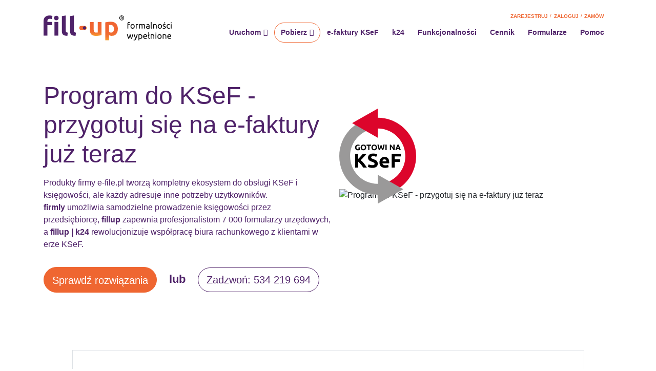

--- FILE ---
content_type: text/html; charset=UTF-8
request_url: https://www.fillup.pl/?partner=pitopformularze202307
body_size: 26148
content:
<!doctype html>
<html lang="pl">
<head>
	<!--CMSLabTailorID server=74 page=0 ver=2 lang=pl-->
	<!--CMSLabTailorFTP date=Thu, 22 Jan 2026 12:35:03 +0100-->
	
<script>
  // Define dataLayer and the gtag function.
	window.dataLayer = window.dataLayer || [];
	function gtag(){dataLayer.push(arguments);}

	let ad_storage = 'denied';
	let analytics_storage = 'denied';
	let ad_user_data = 'denied';
	let ad_personalization = 'denied';

	if (document.cookie.split(';').some((item) => item.includes('ad_storage=true'))) {
		ad_storage = 'granted';
	}
	if (document.cookie.split(';').some((item) => item.includes('ad_user_data=true'))) {
		ad_user_data = 'granted';
	}
	if (document.cookie.split(';').some((item) => item.includes('ad_personalization=true'))) {
		ad_personalization = 'granted';
	}
	if (document.cookie.split(';').some((item) => item.includes('analytics_storage=true'))) {
		analytics_storage = 'granted';
	}
	// Default ad_storage to 'denied'.
	gtag('consent', 'default', {
		'ad_storage': ad_storage,
		'ad_user_data': ad_user_data,
		'ad_personalization': ad_personalization,
		'analytics_storage': analytics_storage
	});
	gtag('set', 'ads_data_redaction', (ad_storage==='granted'?false:true));
	dataLayer.push({ event: 'default_consent'});

	let COOKIE_NAME = 'efile-cookie-74';
	let COOKIE_PATH = '/cms/inc/2/cookieinfo.html';
	let COOKIE_TOP_LEVEL_DOMAIN = true;
</script>
            
<script>
var dataLayer = window.dataLayer || [];
dataLayer.push({
'event': 'general_information',
'dataSource': 'www'
});
</script>
<!-- Google Tag Manager -->
<script>(function(w,d,s,l,i){w[l]=w[l]||[];w[l].push({'gtm.start':
new Date().getTime(),event:'gtm.js'});var f=d.getElementsByTagName(s)[0],
j=d.createElement(s),dl=l!='dataLayer'?'&l='+l:'';j.async=true;j.src=
'https://www.googletagmanager.com/gtm.js?id='+i+dl;f.parentNode.insertBefore(j,f);
})(window,document,'script','dataLayer','GTM-PW9W2HC');</script>
<!-- End Google Tag Manager -->
			
	<title>Program fillup do e-Deklaracji, KSeF i JPK. Baza 7000 formularzy dla firm | fillup</title>
	<meta name="robots" content="all">
	<meta charset="utf-8">
   	<meta name="viewport" content="width=device-width, initial-scale=1, maximum-scale=1, user-scalable=no">
	<link rel="canonical" href="https://www.fillup.pl/">	<meta property="og:image" content="https://www.fillup.pl/cms/img/u/og/og_fl.jpg">
	<meta name="author" content="e-file sp. z o.o.">
	
	
	<meta name="description" content="Wypełniaj, wysyłaj i archiwizuj wszystkie druki urzędowe. Obsługa KSeF, PIT, CIT, VAT, ZUS oraz plików JPK. Skuteczna walidacja i wysyłka do e-Urzędu.">
	<meta name="keywords" content="fillup, deklaracja, formularz, wzór, druk">
	<link rel="stylesheet" type="text/css" href="cms/img/2/build/prod/css/main.css"><link rel="stylesheet" type="text/css" href="cms/img/2/build/prod/css/home.css">
	
	<link rel="shortcut icon" href="https://www.fillup.pl/cms/img/2/imgnpm/favicon/fl.svg">
	
	
	
	<script type="application/ld+json">{"@context":"http:\/\/schema.org","@type":"Organization","name":"e-file sp. z o.o.","url":"https:\/\/e-file.pl\/","description":"e-file  udoskonala komunikacj\u0119 z organami administracji poprzez dostarczanie intuicyjnego oprogramowania, u\u0142atwiaj\u0105cego szybkie i bezb\u0142\u0119dne wype\u0142nianie oraz wysy\u0142anie obowi\u0105zkowych dokument\u00f3w elektronicznych. Dzi\u0119ki temu wype\u0142nianie dowolnych obowi\u0105zk\u00f3w urz\u0119dowych jest proste, nowoczesne, elektroniczne i zgodne z najnowszymi przepisami prawa. Nasze programy pomagaj\u0105 podatnikom w prosty spos\u00f3b rozliczy\u0107 elektronicznie PIT. Umo\u017cliwiaj\u0105 r\u00f3wnie\u017c ksi\u0119gowym i przedsi\u0119biorcom szybkie i kompletne za\u0142atwienie szeroko poj\u0119tych e-formalno\u015bci.","email":"biuro@e-file.pl","telephone":"+48 61 307 17 77","vatID":"7811934421","logo":{"@type":"ImageObject","url":"https:\/\/www.e-file.pl\/cms\/img\/3\/imgnpm\/logo\/logo_ef.png"},"image":{"@type":"ImageObject","url":"https:\/\/www.e-file.pl\/cms\/img\/3\/imgnpm\/og\/og_ef.jpg"},"contactPoint":{"@type":"ContactPoint","telephone":"+48 61 307 17 77","email":"biuro@e-file.pl","contactType":"customer service"},"address":{"@type":"PostalAddress","streetAddress":"ul. Rubie\u017c 46 C4\/91","addressLocality":"Pozna\u0144","postalCode":"61-612","addressCountry":"PL"},"sameAs":["https:\/\/www.facebook.com\/epity,https:\/\/www.facebook.com\/formularze,https:\/\/www.facebook.com\/aplikacjafirmly","https:\/\/www.youtube.com\/@e-file"]}</script>
</head>
<body  class="bd0 home">

<!-- Google Tag Manager (noscript) -->
<noscript><iframe src="https://www.googletagmanager.com/ns.html?id=GTM-PW9W2HC" height="0" width="0" style="display:none;visibility:hidden"></iframe></noscript>
<!-- End Google Tag Manager (noscript) -->
			

<div class="navbar navbar-expand-lg header">
	<div class="container">
		
<a class="navbar-brand" href=".">fillup - formalności wypełnione</a>


		<button class="navbar-toggle" type="button">
			<span class="navbar-toggle-icon"></span>
		</button>

		<div class="navbar-menu">
			<div class="container">
				

<ul class="nav navbar-nav">
	
	<li class="nav-item navbar-nav-item link_online link_online_event">
		<a href="online/" class="nav-link navbar-nav-link link_online link_online_event">Uruchom</a>
		
	</li>
	
	<li class="nav-item navbar-nav-item featured link_changer link_download_event">
		<a href="pobierz-darmowy-program/" class="nav-link navbar-nav-link featured link_changer link_download_event">Pobierz</a>
		
	</li>
	
	<li class="nav-item navbar-nav-item ">
		<a href="e-faktury-ksef/" class="nav-link navbar-nav-link">e-faktury KSeF</a>
		
	</li>
	
	<li class="nav-item navbar-nav-item ">
		<a href="k24/" class="nav-link navbar-nav-link">k24</a>
		
	</li>
	
	<li class="nav-item navbar-nav-item  submenu">
		<a href="funkcjonalnosci-programu-fillup/" class="nav-link navbar-nav-link">Funkcjonalności</a>
		<div class="nav-item-submenu">
<ul>
	
	<li class="nav-item navbar-nav-item "><a href="e-faktury-ksef/" class="nav-link navbar-nav-link">e-faktury KSeF</a></li>
	
	<li class="nav-item navbar-nav-item link_partner active"><a href="https://e-druki.pl/" class="nav-link navbar-nav-link link_partner">Zawsze aktualne Formularze</a></li>
	
	<li class="nav-item navbar-nav-item "><a href="e-sprawozdanie-finansowe-krs-online-jpk-sf/" class="nav-link navbar-nav-link">e-Sprawozdanie Finansowe</a></li>
	
	<li class="nav-item navbar-nav-item "><a href="pit-11/" class="nav-link navbar-nav-link">PIT-11 płatnik PIT</a></li>
	
	<li class="nav-item navbar-nav-item "><a href="funkcjonalnosci-programu-fillup/e-urzad-skarbowy/" class="nav-link navbar-nav-link">e-Urząd Skarbowy</a></li>
	
	<li class="nav-item navbar-nav-item "><a href="k24/" class="nav-link navbar-nav-link">k24 biuro rachunkowe - współpraca z klientem</a></li>
	
	<li class="nav-item navbar-nav-item "><a href="jpkomat-funkcje-programu/" class="nav-link navbar-nav-link">JPKomat - JPK_V7</a></li>
	
	<li class="nav-item navbar-nav-item "><a href="dysk-fillup-chmura/" class="nav-link navbar-nav-link">Dysk fillup - chmura</a></li>
	
	<li class="nav-item navbar-nav-item "><a href="obslugiwane-edeklaracje/" class="nav-link navbar-nav-link">e-Deklaracje</a></li>
	
	<li class="nav-item navbar-nav-item "><a href="funkcjonalnosci-programu/edoreczenia-w-fillup--wygoda-i-pewnosc-dla-kazdego/" class="nav-link navbar-nav-link">e-Doręczenia</a></li>
	
	<li class="nav-item navbar-nav-item "><a href="pue-zus-online/" class="nav-link navbar-nav-link">PUE ZUS w fillup</a></li>
	
	<li class="nav-item navbar-nav-item "><a href="funkcjonalnosci-programu-fillup/program-e-pity/" class="nav-link navbar-nav-link">e-pity</a></li>
	
	<li class="nav-item navbar-nav-item "><a href="program-e-file-id/" class="nav-link navbar-nav-link">e-file [ID]</a></li>
	
	<li class="nav-item navbar-nav-item "><a href="funkcjonalnosci-programu-fillup/ochrona-sygnalistow/" class="nav-link navbar-nav-link">Ochrona sygnalistów</a></li>
	
</ul>
</div>
	</li>
	
	<li class="nav-item navbar-nav-item link_partner active">
		<a href="https://konto.fillup.pl/cennik/fillup/" class="nav-link navbar-nav-link link_partner">Cennik</a>
		
	</li>
	
	<li class="nav-item navbar-nav-item link_partner active">
		<a href="https://e-druki.pl/" class="nav-link navbar-nav-link link_partner">Formularze</a>
		
	</li>
	
	<li class="nav-item navbar-nav-item ">
		<a href="pomoc/" class="nav-link navbar-nav-link">Pomoc</a>
		
	</li>
	
</ul>


				

<ul class="nav navbar-extra">
	
	<li class="menus navi1 link_partner active">
		<a href="https://konto.fillup.pl/register" class="menus navi1 link_partner">zarejestruj</a>
		
	</li>
	
	<li class="menus navi2 link_partner active">
		<a href="https://konto.fillup.pl/login" class="menus navi2 link_partner">zaloguj</a>
		
	</li>
	
	<li class="menu navi3 active">
		<a href="https://konto.fillup.pl/cennik/fillup/" class="menu navi3">zamów</a>
		
	</li>
	
</ul>


			</div>
		</div>

		
	</div>
</div>




<div class="page__main-top">




<div
    class="slide introFoto introFoto-large Foto "
     lazy="true">
    <div class="container">

        <div class="introFoto-content">

            
                            <h1 class="introFoto-title">Program do KSeF &#8209; przygotuj się na e&#8209;faktury już teraz</h1>
                        <p><p class="p1">Produkty firmy <span class="s1">e-file.pl</span> tworzą kompletny ekosystem do obsługi KSeF i księgowości, ale każdy adresuje inne potrzeby użytkowników.<br /><strong>firmly</strong> umożliwia samodzielne prowadzenie księgowości przez przedsiębiorcę, <strong>fillup</strong> zapewnia profesjonalistom 7&nbsp;000 formularzy urzędowych, a <strong>fillup&nbsp;|&nbsp;k24</strong> rewolucjonizuje współpracę biura rachunkowego z klientami w erze KSeF.</p></p>

                            <div class="introFoto-buttons">
                    <div class="introFoto-buttons-section">

                                                    <a class="btn btn-secondary btn-lg mb-3" href="/e-faktury-ksef/#link_318218"
                               onclick="dataLayer.push({'event': 'download_click', 'page_type' : 'download_HOME', 'section_name' : 'JUMBO', 'element_type' : 'BUT'});">
                                <small> </small>Sprawdź rozwiązania</a>
                        



                                                                    </div>



                                            <div class="introFoto-priceinfo"><div class="mb-3"><span class="pr-4">lub</span><a class="btn btn-outline-primary btn-lg" href="tel:+48534219694">Zadzwoń: 534 219 694</a></div></div>
                    
                </div>
            

            
                    </div>

                    <div class="introFoto-image">
                <img class="introFoto-image-main" loading="lazy" src="cms/img/u/introFoto/intro-14.avif" alt="Program do KSeF - przygotuj się na e-faktury już teraz">

                                    <img class="introFoto-image-sticker sticker-gotowi-na-ksef" src="cms/img/2/imgnpm/stickers/gotowi-na-ksef.svg">
                <!--                <div class="swiper-lazy-preloader swiper-lazy-preloader-white"></div>-->

                            </div>
        
    </div>
</div>





<div
    class="slide introFoto introFoto-large Foto "
     lazy="true">
    <div class="container">

        <div class="introFoto-content">

            
                            <h1 class="introFoto-title">Program, dzięki któremu wypełnisz obowiązki urzędowe!</h1>
                        <p><p><strong>Prowadzisz firmę, biuro księgowe lub rachunkowe?</strong><br />Poznaj Program fillup, dzięki któremu załatwisz dowolną sprawę urzędową – zawsze w terminie i zgodnie z aktualnymi przepisami prawa.</p></p>

                            <div class="introFoto-buttons">
                    <div class="introFoto-buttons-section">

                                                    <a class="btn btn--download link_changer" href="https://download.fillup.pl/down/setup_fillUp_pitopformularze202307.pkg"
                               onclick="dataLayer.push({'event': 'download_click', 'page_type' : 'download_HOME', 'section_name' : 'JUMBO', 'element_type' : 'BUT'});">
                                <small>Program fillup</small>POBIERZ</a>
                        



                                                    <div class="introFoto-buttons-txt">
                                lub <a class="link-online" href="https://www.fillup.pl/online#editor?&partner=pitopformularze202307"
                                       onclick="dataLayer.push({'event': 'online_click', 'page_type' : 'download_HOME', 'section_name' : 'JUMBO', 'element_type' : 'TXT'});"
                                       target="_blank">uruchom online</a>
                            </div>
                                                                    </div>



                                            <div class="introFoto-priceinfo">30 dni za darmo</div>
                    
                </div>
            

            
                    </div>

                    <div class="introFoto-image">
                <img class="introFoto-image-main" loading="lazy" src="cms/img/u/introFoto/intro-07.avif" alt="Program, dzięki któremu wypełnisz obowiązki urzędowe!">

                                    <img class="introFoto-image-sticker sticker-gotowi-na-ksef" src="cms/img/2/imgnpm/stickers/gotowi-na-ksef.svg">
                <!--                <div class="swiper-lazy-preloader swiper-lazy-preloader-white"></div>-->

                            </div>
        
    </div>
</div>





<div
    class="slide introFoto introFoto-large Foto "
     lazy="true">
    <div class="container">

        <div class="introFoto-content">

            
                            <h1 class="introFoto-title">Współpracuj z klientami w k24!</h1>
                        <p><p>Platforma k24 to nowoczesne rozwiązanie umożliwiające współpracę i dostarczanie dokumentów pomiędzy biurem księgowym i klientem. Program zintegrowany z KSeF!</p></p>

                            <div class="introFoto-buttons">
                    <div class="introFoto-buttons-section">

                                                    <a class="btn btn--play " href="https://www.fillup.pl/k24/online?partner=pitopformularze202307"
                               onclick="dataLayer.push({'event': 'download_click', 'page_type' : 'download_HOME', 'section_name' : 'JUMBO', 'element_type' : 'BUT'});">
                                <small> fillup | k24</small>Uruchom</a>
                        



                                                                    </div>



                                            <div class="introFoto-priceinfo">Wypróbuj za darmo!*</div>
                    
                </div>
            

            
                        <div class="introFoto-disclaimers">
                <small>* - Skorzystaj z promocyjnej ceny 1 zł za NIP miesięcznie gwarantowanej do 30 kwietnia 2026</small>
            </div>
                    </div>

                    <div class="introFoto-image">
                <img class="introFoto-image-main" loading="lazy" src="cms/img/u/introFoto/intro-main-09-2025.avif" alt="Współpracuj z klientami w k24!">

                                    <img class="introFoto-image-sticker sticker-gotowi-na-ksef" src="cms/img/2/imgnpm/stickers/gotowi-na-ksef.svg">
                <!--                <div class="swiper-lazy-preloader swiper-lazy-preloader-white"></div>-->

                            </div>
        
    </div>
</div>


</div>

<div class="page__main">
	<div class="container page__main__lev1">
		
		
		

<div class="td td1 mb-5" >
	<div class="anchor-link" id="link_313381"></div>
	
	<div class="td__plain">
		﻿
<div class="video help__video video_wide ">
    <div id="player"  data-yt-id="638voYGXCjQ"></div>
</div>


	</div>
	
</div>



<!--SUBSECTION BEGIN: features-->
<div class="features">
<div class="td td21 feature--center feature" >
    
    <div class="header feature__header">
        <div class="feature__icon"><i class="icon-fillup-podstawowy"></i></div>
        <h4 class="title feature__title">Abonament Podstawowy</h4>
    </div>
    

    <div class="content feature__content">
        <p>Szybko wypełniaj formularze, wysyłaj e-Deklaracje, JPK i inne formalności dla jednego Klienta w fillup. Sprawdź abonament Podstawowy.</p>
        
        
    </div>

    
    <div class="footer feature__footer">
        <a class="btn btn-outline-secondary btn--more" href="cennik/">Sprawdź abonament</a>
    </div>
    
</div>



<div class="td td21 feature--center feature" >
    
    <div class="header feature__header">
        <div class="feature__icon"><i class="icon-fillup-rozszerzony"></i></div>
        <h4 class="title feature__title">Abonament Powiększony</h4>
    </div>
    

    <div class="content feature__content">
        <p>Wygodnie obsługuj do 5 klientów w fillup. Formularze, e-Deklaracje, JPK i inne. Poznaj abonament Powiększony.</p>
        
        
    </div>

    
    <div class="footer feature__footer">
        <a class="btn btn-outline-primary btn--more" href="cennik/">Sprawdź abonament</a>
    </div>
    
</div>



<div class="td td21 feature--center feature" >
    
    <div class="header feature__header">
        <div class="feature__icon"><i class="icon-fillup-duzebiuro"></i></div>
        <h4 class="title feature__title">Abonament Duże Biuro</h4>
    </div>
    

    <div class="content feature__content">
        <p>Korzystaj z fillup bez ograniczeń. Przyznaj uprawnienia fillup nawet 10 księgowym. Sprawdź abonament Duże Biuro.</p>
        
        
    </div>

    
    <div class="footer feature__footer">
        <a class="btn btn-outline-secondary btn--more" href="cennik/">Sprawdź abonament</a>
    </div>
    
</div>



<div class="td td21 feature--center feature" >
    
    <div class="header feature__header">
        <div class="feature__icon"><i class="icon-fillup-premium"></i></div>
        <h4 class="title feature__title">Abonament Premium</h4>
    </div>
    

    <div class="content feature__content">
        <p>Dostosuj możliwości fillup do potrzeb swojej firmy. Wykorzystaj w pełni bazę MS SQL Zyskaj dostęp do druków Premium. Poznaj abonament Premium i skontaktuj się z nami.</p>
        
        
    </div>

    
    <div class="footer feature__footer">
        <a class="btn btn-outline-primary btn--more" href="cennik/">Sprawdź abonament</a>
    </div>
    
</div>

</div>
<!--SUBSECTION END: features-->

	</div>

	<div class="container page__main__lev2">
		
		
		

<div class="td td5 primary my-5 text-center" >
	<div class="anchor-link" id="link_301587"></div>
	
	<div class="td__plain">
		<div class="steps steps--dots mb-5">
<h2 class="steps-title text-primary">30 dni za darmo - krok po kroku</h2>
<div class="steps-wrapper">
<div class="step">
<div class="step__label">Pobierz</div>
</div>
<div class="step">
<div class="step__label">Zarejestruj adres e-mail i aktywuj konto</div>
</div>
<div class="step active">
<div class="step__label">Po 30 dniach kup abonament</div>
</div>
</div>
</div>
	</div>
	<div class="td__more"><a class="btn btn-outline-secondary btn--more" href="pobierz-darmowy-program/">Więcej</a></div>
</div>



<div class="td td22 jumbotron" >
        <div class="row">
            <div class="col-lg-6">
                <div class="td">
                    
                    <div class="td__title header">
                        <h2>Dopasuj fillup do swoich potrzeb - dodawaj klientów i użytkowników</h2>
                    </div>
                    

                    <div class="td__plain">
                        <p>Z fillup to Ty decydujesz, czego potrzebujesz. W ramach dostępnych abonamentów możesz w pełni dostosować możliwości programu do swoich potrzeb. Przydzielaj dostęp użytkownika dodatkowym pracownikom swojego biura księgowego.</p>
<div class="actions"><a class="morebtnsecondary" href="https://konto.fillup.pl/cennik/fillup/">Sprawdź cennik</a> <a class="morebtn" href="funkcjonalnosci-programu-fillup/">Dowiedz się wiecej</a></div>
                        
                        
                    </div>

                    
                </div>
            </div>

            
				<div class="col">
					<div class="jumbotron__image">
					
						<img class="lazy" width="540" height="310" src="cms/img/2/imgsrc/empty-pic.png" data-src="cms/img/u/intro/home-jumbo-01.jpg" alt="Dopasuj fillup do swoich potrzeb - dodawaj klientów i użytkowników">
					
					</div>
				</div>
			
        </div>
</div>



<div class="td td22 jumbotron" >
        <div class="row">
            <div class="col-lg-6">
                <div class="td">
                    
                    <div class="td__title header">
                        <h2>Kanał Księgowy 24 - codzienna dawka wiedzy</h2>
                    </div>
                    

                    <div class="td__plain">
                        <p>Na stronie znajdziesz najnowsze informacje na temat zmian w księgowości, poradniki dotyczące e- Sprawozdań Finansowych, Krajowego Sytemu e-Faktur i wielu innych.</p>
<div class="actions"><a class="morebtnsecondary" href="https://www.fillup.pl/kanalksiegowy24/">Sprawdź</a></div>
                        
                        
                    </div>

                    
                </div>
            </div>

            
				<div class="col">
					<div class="jumbotron__image">
					
						<img class="lazy" width="540" height="310" src="cms/img/2/imgsrc/empty-pic.png" data-src="cms/img/u/intro/home-jumbo-k24.webp" alt="Kanał Księgowy 24 - codzienna dawka wiedzy">
					
					</div>
				</div>
			
        </div>
</div>



<!--SUBSECTION BEGIN: levNews-->
<div class="levNews">
<div class="td td1" >
	<div class="anchor-link" id="link_307377"></div>
	
	<div class="td__title"><h2>Wypełniaj wszystkie obowiązki urzędowe - przepisowo i na czas!</h2></div>
	
	<div class="td__plain">
		<p>W fillup znajdziesz sposób na spełnienie każdego obowiązku urzędowego. Wygodnie wypełniaj i wysyłaj ponad 500 wzorów e-Deklaracji, pliki JPK, VAT, CIT. Dostarczaj elektronicznie pisma i druki do ponad 20 000 Elektronicznych Skrzynek Podawczych (ePUAP) wszystkich urzędów i instytucji w Polsce. Otrzymuj Urzędowe Poświadczenie Odbioru (UPO), jak ponad 53&nbsp;000&nbsp;000 użytkowników programów e-file, którzy wysłali już skutecznie e-Deklaracje.</p>
<div class="actions"><a class="morebtnsecondary" href="funkcjonalnosci-programu-fillup/">Dowiedz się więcej</a></div>
	</div>
	
</div>



<div class="td td1" >
	<div class="anchor-link" id="link_307378"></div>
	
	<div class="td__plain">
		
<div class="calendar month"><div id="color-calendar"></div><div id="color-calendar-day" class="month-dey-events"></div><script>let calendarEvents=[{"id":1,"name":"VAT-14","url":"https:\/\/e-druki.pl\/druk\/vat-14-4-deklaracja-dla-podatku-od-towarow-i-uslug-od-wewnatrzwspolnotowego-nabycia-paliw-silni","description":"VAT-14 za grudzie\u0144 2025 r. Deklaracja dla podatku od towar\u00f3w i us\u0142ug od wewn\u0105trzwsp\u00f3lnotowego nabycia paliw silnikowych","data":"2026-01-05T00:00:00+00:00"},{"id":2,"name":"PIT-NZ","url":"https:\/\/e-druki.pl\/druk\/pit-nz-1-deklaracja-o-wysokosci-dochodu-z-niezrealizowanych-zyskow","description":"PIT-NZ - Deklaracja o wysoko\u015bci dochodu z niezrealizowanych zysk\u00f3w od os\u00f3b fizycznych","data":"2026-01-05T00:00:00+00:00"},{"id":3,"name":"CIT-NZ","url":"https:\/\/e-druki.pl\/druk\/cit-nz-1-deklaracja-o-wysokosci-dochodu-z-niezrealizowanych-zyskow-0 ","description":"CIT-NZ - Deklaracja o wysoko\u015bci dochodu z niezrealizowanych zysk\u00f3w od os\u00f3b prawnych","data":"2026-01-05T00:00:00+00:00"},{"id":4,"name":"Zap\u0142ata sk\u0142adek ZUS","url":"https:\/\/e-druki.pl\/druk\/ppwg-zus-polecenie-przelewu-wplata-gotowkowa-do-zakladu-ubezpieczen-spolecznych-od-01012018-e-s\/","description":"Zap\u0142ata sk\u0142adek ZUS - jednostki bud\u017cetowe i samorz\u0105dowe zak\u0142ady bud\u017cetowe","data":"2026-01-05T00:00:00+00:00"},{"id":5,"name":"INTRASTAT wyw\u00f3z","url":"https:\/\/e-druki.pl\/druk\/intrastat-w-deklaracja-intrastat-wywoz\/","description":"INTRASTAT w deklaracji INTRASTAT wyw\u00f3z","data":"2026-01-12T00:00:00+00:00"},{"id":6,"name":"INTRASTAT przyw\u00f3z","url":"https:\/\/e-druki.pl\/druk\/intrastat-p-deklaracja-intrastat-przywoz\/","description":"INTRASTAT w deklaracji INTRASTAT przyw\u00f3z","data":"2026-01-12T00:00:00+00:00"},{"id":7,"name":"ZUS DRA\/ZUS RCA ","url":"","description":"Deklaracja rozliczeniowa, sk\u0142adki ZUS dla p\u0142atnik\u00f3w posiadaj\u0105cych osobowo\u015b\u0107 prawn\u0105, m.in.: sp\u00f3\u0142ki kapita\u0142owe (sp\u00f3\u0142ki akcyjne i sp\u00f3\u0142ki z o.o.), sp\u00f3\u0142dzielnie, stowarzyszenia, fundacje, jednostki samorz\u0105du terytorialnego (urz\u0119dy gminy, miasta), uczelnie wy\u017csze, ko\u015bcio\u0142y, ZUS, ZOZ:","data":"2026-01-15T00:00:00+00:00"},{"id":8,"name":"ZUS DRA","url":"https:\/\/e-druki.pl\/druk\/deklaracja-zus-dra","description":"ZUS DRA za grudzie\u0144 2025 r. Deklaracja rozliczeniowa, sk\u0142adki ZUS.","data":"2026-01-15T00:00:00+00:00"},{"id":9,"name":"ZUS DRA cz. II","url":"https:\/\/e-druki.pl\/druk\/deklaracja-zus-dra-cz-ii\/","description":"ZUS DRA cz. II za grudzie\u0144 2025 r. Deklaracja rozliczeniowa, sk\u0142adki ZUS.","data":"2026-01-15T00:00:00+00:00"},{"id":10,"name":"ZUS RCA","url":"https:\/\/e-druki.pl\/druk\/zus-rca-imienny-raport-miesieczny-o-naleznych-skladkach-i-wyplaconych-swiadczeniach-5","description":"ZUS RCA za grudzie\u0144 2025 r. Imienny raport miesi\u0119czny o nale\u017cnych sk\u0142adkach i wyp\u0142aconych \u015bwiadczeniach.","data":"2026-01-15T00:00:00+00:00"},{"id":11,"name":"ZUS RCA cz. II","url":"https:\/\/e-druki.pl\/druk\/zus-rca-czii-imienny-raport-1\/","description":"ZUS RCA cz. II za grudzie\u0144 2025 r. Imienny raport miesi\u0119czny o nale\u017cnych sk\u0142adkach i wyp\u0142aconych \u015bwiadczeniach.","data":"2026-01-15T00:00:00+00:00"},{"id":12,"name":"PIT-5","url":"https:\/\/e-druki.pl\/druk\/kzpzz-kalkulator-zaliczek-pitzuszdrowotne-za-2023-zestawienie-miesieczne","description":"PIT-5 za grudzie\u0144 2025 r. wyliczenie zaliczki miesi\u0119cznej na podatek dochodowy (PIT-36)","data":"2026-01-20T00:00:00+00:00"},{"id":13,"name":"PIT-5L","url":"https:\/\/e-druki.pl\/druk\/kzpzz-kalkulator-zaliczek-pitzuszdrowotne-za-2023-zestawienie-miesieczne","description":"PIT-5L za grudzie\u0144 2025 r. wyliczenie zaliczki miesi\u0119cznej na podatek liniowy (PIT-36L)","data":"2026-01-20T00:00:00+00:00"},{"id":14,"name":"CIT-ST","url":"https:\/\/e-druki.pl\/druk\/cit-st-8-informacja-podatnika-do-ustalenia-naleznych-jednostkom-samorzadu-terytorialnego-dochod","description":"CIT-ST (miesi\u0119czny za grudzie\u0144 2025 r.) Informacja podatnika do ustalenia nale\u017cnych jednostkom samorz\u0105du terytorialnego dochod\u00f3w z tytu\u0142u udzia\u0142u we wp\u0142ywach z podatku dochodowego od os\u00f3b prawnych","data":"2026-01-20T00:00:00+00:00"},{"id":15,"name":"PIT-ISN","url":"https:\/\/e-druki.pl\/druk\/pit-isn-1-informacja-o-wplaconej-przez-platnika-zaliczce-na-podatek-dochodowy-od-osob-fizycznyc ","description":"PIT-ISN (miesi\u0119czny za grudzie\u0144 2025 r.) wp\u0142ata oraz informacja o wp\u0142aconej przez p\u0142atnika zaliczce na podatek dochodowy od os\u00f3b fizycznych od dochodu ze zbycia praw do sp\u00f3\u0142ki nieruchomo\u015bciowej","data":"2026-01-20T00:00:00+00:00"},{"id":16,"name":"CIT-ISN","url":"https:\/\/e-druki.pl\/druk\/cit-isn-1-informacja-o-wplaconej-przez-platnika-zaliczce-na-podatek-dochodowy-od-osob-prawnych-","description":"CIT-ISN (miesi\u0119czny za grudzie\u0144 2025 r.) wp\u0142ata oraz informacja o wp\u0142aconej przez p\u0142atnika zaliczce na podatek dochodowy od os\u00f3b prawnych od dochodu ze zbycia praw do sp\u00f3\u0142ki nieruchomo\u015bciowej","data":"2026-01-20T00:00:00+00:00"},{"id":17,"name":"Zap\u0142ata podatku od \u015brodka trwa\u0142ego","url":"https:\/\/e-druki.pl\/druk\/ppwg-pod-polecenie-przelewu-wplata-gotowkowa-na-rachunek-organu-podatkowego-podatki","description":"Polecenie przelewu - zap\u0142ata podatku od \u015brodka trwa\u0142ego - nieruchomo\u015bci komercyjnej za grudzie\u0144 2025 r.","data":"2026-01-20T00:00:00+00:00"},{"id":18,"name":"Zap\u0142ata zaliczki CIT","url":"https:\/\/e-druki.pl\/druk\/ppwg-pod-polecenie-przelewu-wplata-gotowkowa-na-rachunek-organu-podatkowego-podatki","description":"Polecenie przelewu - zap\u0142ata zaliczki na podatek dochodowy od os\u00f3b prawnych za grudzie\u0144 2025 r. (CIT)","data":"2026-01-20T00:00:00+00:00"},{"id":19,"name":"Zap\u0142ata zaliczki PIT","url":"https:\/\/e-druki.pl\/druk\/ppwg-pod-polecenie-przelewu-wplata-gotowkowa-na-rachunek-organu-podatkowego-podatki","description":"Polecenie przelewu \u2013 zap\u0142ata zaliczki na podatek dochodowy od os\u00f3b fizycznych (PIT), podatku rycza\u0142towego oraz rycza\u0142tu od przychod\u00f3w ewidencjonowanych za grudzie\u0144 2025 r.","data":"2026-01-20T00:00:00+00:00"},{"id":20,"name":"ZUS DRA\/ZUS RCA","url":"","description":"Dla p\u0142atnik\u00f3w pozosta\u0142ych (np. samozatrudnieni, JDG, podmioty nieposiadaj\u0105ce osobowo\u015bci prawnej - inni ni\u017c osoby prawne oraz jednostki bud\u017cetowe i samorz\u0105dowe zak\u0142ady bud\u017cetowe):","data":"2026-01-20T00:00:00+00:00"},{"id":21,"name":"ZUS DRA","url":"https:\/\/e-druki.pl\/druk\/deklaracja-zus-dra","description":"ZUS DRA za grudzie\u0144 2025 r. Deklaracja rozliczeniowa, sk\u0142adki ZUS","data":"2026-01-20T00:00:00+00:00"},{"id":22,"name":"ZUS DRA cz. II","url":"https:\/\/e-druki.pl\/druk\/deklaracja-zus-dra-cz-ii","description":"ZUS DRA cz. II za grudzie\u0144 2025 r. Deklaracja rozliczeniowa, sk\u0142adki ZUS","data":"2026-01-20T00:00:00+00:00"},{"id":23,"name":"ZUS RCA","url":"https:\/\/e-druki.pl\/druk\/zus-rca-imienny-raport-miesieczny-o-naleznych-skladkach-i-wyplaconych-swiadczeniach-5\/","description":"ZUS RCA za grudzie\u0144 2025 r. Imienny raport miesi\u0119czny o nale\u017cnych sk\u0142adkach i wyp\u0142aconych \u015bwiadczeniach","data":"2026-01-20T00:00:00+00:00"},{"id":24,"name":"ZUS RCA cz. II","url":"https:\/\/e-druki.pl\/druk\/zus-rca-czii-imienny-raport-1\/","description":"ZUS RCA cz. II za grudzie\u0144 2025 r. Imienny raport miesi\u0119czny o nale\u017cnych sk\u0142adkach i wyp\u0142aconych \u015bwiadczeniach","data":"2026-01-20T00:00:00+00:00"},{"id":25,"name":"JPK_V7M","url":"https:\/\/e-druki.pl\/druk\/ewidencja-jpk-v7","description":"JPK_V7M za grudzie\u0144 2025 r. cz\u0119\u015b\u0107 ewidencyjna i deklaracyjna","data":"2026-01-26T00:00:00+00:00"},{"id":26,"name":"JPK_V7K","url":"https:\/\/e-druki.pl\/druk\/ewidencja-jpk-v7","description":"JPK_V7K za grudzie\u0144 2025 r. cz\u0119\u015b\u0107 ewidencyjna","data":"2026-01-26T00:00:00+00:00"},{"id":27,"name":"JPK_V7K","url":"https:\/\/e-druki.pl\/druk\/ewidencja-jpk-v7","description":"JPK_V7K za IV kwarta\u0142 2025 r. cz\u0119\u015b\u0107 ewidencyjna i deklaracyjna","data":"2026-01-26T00:00:00+00:00"},{"id":28,"name":"VAT-UE","url":"https:\/\/e-druki.pl\/druk\/deklaracja-vat-ue","description":"VAT-UE za grudzie\u0144 2025 r. - Informacja podsumowuj\u0105ca o dokonanych wewn\u0105trzwsp\u00f3lnotowych transakcjach","data":"2026-01-26T00:00:00+00:00"},{"id":29,"name":"VAT-UEK","url":"https:\/\/e-druki.pl\/druk\/vat-uek-5-korekta-informacji-podsumowujacej-o-dokonanych-wewnatrzwspolnotowych-transakcjach-i-0","description":"VAT-UEK Korekta informacji podsumowuj\u0105cej o dokonanych wewn\u0105trzwsp\u00f3lnotowych transakcjach i przemieszczaniach towar\u00f3w w procedurze magazynu call-off stock","data":"2026-01-26T00:00:00+00:00"},{"id":30,"name":"CUK","url":"https:\/\/e-druki.pl\/druk\/ewcuk-2-informacja-w-sprawie-oplaty-od-srodkow-spozywczych","description":"CUK za grudzie\u0144 2025 r. Informacja w sprawie op\u0142aty od \u015brodk\u00f3w spo\u017cywczych","data":"2026-01-26T00:00:00+00:00"},{"id":31,"name":"VAT-8","url":"https:\/\/e-druki.pl\/druk\/vat-8-11-deklaracja-dla-podatku-od-towarow-i-uslug\/","description":"VAT-8 Deklaracja dla podatku od towar\u00f3w i us\u0142ug","data":"2026-01-26T00:00:00+00:00"},{"id":32,"name":"VAT-9M","url":"https:\/\/e-druki.pl\/druk\/vat-9m-10-deklaracja-dla-podatku-od-towarow-i-uslug\/","description":"VAT-9M Deklaracja dla podatku od towar\u00f3w i us\u0142ug","data":"2026-01-26T00:00:00+00:00"},{"id":33,"name":"VAT-12","url":"https:\/\/e-druki.pl\/druk\/vat-12-4-skrocona-deklaracja-dla-podatku-od-towarow-i-uslug-w-zakresie-uslug-taksowek-osobowych\/","description":"VAT-12 Skr\u00f3cona deklaracja dla podatku od towar\u00f3w i us\u0142ug w zakresie us\u0142ug taks\u00f3wek osobowych opodatkowanych w formie rycza\u0142tu","data":"2026-01-26T00:00:00+00:00"},{"id":34,"name":"VAT-13","url":"https:\/\/e-druki.pl\/druk\/vat-13-2-deklaracja-dla-podatku-od-towarow-i-uslug-przedstawiciela-podatkowego-0\/","description":"VAT-13 Deklaracja dla podatku od towar\u00f3w i us\u0142ug przedstawiciela podatkowego","data":"2026-01-26T00:00:00+00:00"},{"id":35,"name":"PSD-1","url":"https:\/\/e-druki.pl\/druk\/psd-1-2-deklaracja-o-wysokosci-podatku-od-sprzedazy-detalicznej\/","description":"PSD-1 Deklaracja o wysoko\u015bci podatku od sprzeda\u017cy detalicznej oraz zap\u0142ata podatku za grudzie\u0144 2025 r.","data":"2026-01-26T00:00:00+00:00"},{"id":36,"name":"Zap\u0142ata podatku VAT","url":"https:\/\/e-druki.pl\/druk\/ppwg-pod-polecenie-przelewu-wplata-gotowkowa-na-rachunek-organu-podatkowego-podatki\/","description":"Zap\u0142ata podatku od towar\u00f3w i us\u0142ug (VAT)","data":"2026-01-26T00:00:00+00:00"},{"id":37,"name":"ORD-W1","url":"https:\/\/e-druki.pl\/druk\/ord-w1-4-informacja-o-wynagrodzeniach-wyplacanych-przez-podmiot-bedacy-nierezydentem-osobom-fiz\/","description":"ORD\u2011W1 za stycze\u0144 2026 r. Informacja o wynagrodzeniach wyp\u0142acanych przez podmiot b\u0119d\u0105cy nierezydentem osobom fizycznym b\u0119d\u0105cym nierezydentami za \u015bwiadczenie na rzecz rezydenta us\u0142ug (wykonania pracy).","data":"2026-02-02T00:00:00+00:00"},{"id":38,"name":"VAT-11","url":"https:\/\/e-druki.pl\/druk\/vat-11-6-deklaracja-dla-podatku-od-towarow-i-uslug-od-wewnatrzwspolnotowej-dostawy-nowego-srodk\/","description":"VAT\u201111 za stycze\u0144 2026 r. Deklaracja dla podatku od towar\u00f3w i us\u0142ug od wewn\u0105trzwsp\u00f3lnotowej dostawy nowego \u015brodka transportu.","data":"2026-02-02T00:00:00+00:00"},{"id":39,"name":"PIT-11","url":"https:\/\/e-druki.pl\/druk\/pit-11-29-2023-informacja-o-dochodach-pobranych-zaliczkach-na-podatek-dochodowy-wyplaconym-styp","description":"PIT-11 (26) Informacja o dochodach, pobranych zaliczkach na podatek dochodowy, wyp\u0142aconym stypendium oraz przychodach z innych \u017ar\u00f3de\u0142 (wysy\u0142ka do organ\u00f3w podatkowych)","data":"2026-02-02T00:00:00+00:00"},{"id":40,"name":"PIT-4R","url":"https:\/\/e-druki.pl\/druk\/pit-4r-12-2023-deklaracja-roczna-o-pobranych-zaliczkach-na-podatek-dochodowy","description":"PIT-4R (11) Deklaracja roczna o pobranych zaliczkach na podatek dochodowy","data":"2026-02-02T00:00:00+00:00"},{"id":41,"name":"PIT-8AR","url":"https:\/\/e-druki.pl\/druk\/pit-8ar-12-2022-2023-deklaracja-roczna-o-zryczaltowanym-podatku-dochodowym","description":"PIT-8AR (10) Deklaracja roczna o zrycza\u0142towanym podatku dochodowym","data":"2026-02-02T00:00:00+00:00"},{"id":42,"name":"PIT-8C","url":"https:\/\/e-druki.pl\/druk\/pit-8c-11-2023-informacja-o-niektorych-dochodach-z-kapitalow-pienieznych-pit-8c-pit-8cz","description":"PIT-8C (10) Informacja o niekt\u00f3rych dochodach z kapita\u0142\u00f3w pieni\u0119\u017cnych (PIT-8C \/ PIT-8CZ) (wysy\u0142ka do organ\u00f3w podatkowych)","data":"2026-02-02T00:00:00+00:00"},{"id":43,"name":"ORD-W1","url":"https:\/\/e-druki.pl\/druk\/ord-w1-4-informacja-o-wynagrodzeniach-wyplacanych-przez-podmiot-bedacy-nierezydentem-osobom-fiz\/","description":"ORD-W1 (4) Informacja o wynagrodzeniach wyp\u0142acanych przez podmiot b\u0119d\u0105cy nierezydentem osobom fizycznym b\u0119d\u0105cym nierezydentami za \u015bwiadczenie na rzecz rezydenta us\u0142ug (wykonania pracy) \u2013 za stycze\u0144 2026 r.","data":"2026-02-02T00:00:00+00:00"},{"id":44,"name":"AKC-PA","url":"https:\/\/e-druki.pl\/druk\/akc-pa-8-deklaracja-w-sprawie-przedplaty-akcyzy-dla-grup-d-i-i-m","description":"AKC-PA (7) Deklaracja w sprawie przedp\u0142aty akcyzy","data":"2026-02-02T00:00:00+00:00"},{"id":45,"name":"VAT-11","url":"https:\/\/e-druki.pl\/druk\/vat-11-6-deklaracja-dla-podatku-od-towarow-i-uslug-od-wewnatrzwspolnotowej-dostawy-nowego-srodk\/","description":"VAT-11 (6) Deklaracja dla podatku od towar\u00f3w i us\u0142ug od wewn\u0105trzwsp\u00f3lnotowej dostawy nowego \u015brodka transportu za stycze\u0144 2026 r.","data":"2026-02-02T00:00:00+00:00"},{"id":46,"name":"PIT-16A","url":"https:\/\/e-druki.pl\/druk\/pit-16a-12-archiwalny-2021-2022-deklaracja-o-wysokosci-skladki-na-ubezpieczenie-zdrowotne-zapla","description":"PIT-16A (11) (2020) Deklaracja o wysoko\u015bci sk\u0142adki na ubezpieczenie zdrowotne, zap\u0142aconej i odliczonej od karty podatkowej w poszczeg\u00f3lnych miesi\u0105cach roku podatkowego","data":"2026-02-02T00:00:00+00:00"},{"id":47,"name":"PIT-19A","url":"https:\/\/e-druki.pl\/druk\/pit-19a-11-2021-2023-deklaracja-o-wysokosci-skladki-na-ubezpieczenie-zdrowotne-zaplaconej-i-odl","description":"PIT-19A (10) (2020) Deklaracja o wysoko\u015bci sk\u0142adki na ubezpieczenie zdrowotne, zap\u0142aconej i odliczonej od zrycza\u0142towanego podatku dochodowego od przychod\u00f3w os\u00f3b duchownych w poszczeg\u00f3lnych kwarta\u0142ach roku podatk\u00f3w","data":"2026-02-02T00:00:00+00:00"}]</script></div><script>
    const CALENDAR_URL = 'cms/inc/2/admin/calendar/calendarJson.php';
</script>





	</div>
	
</div>

</div>
<!--SUBSECTION END: levNews-->


<div class="td td22 bg-light small jumbotron" >
        <div class="row">
            <div class="col-12">
                <div class="td">
                    

                    <div class="td__plain">
                        <div style="text-align: center;">
<h2>Sprawdź wszystkie korzyści</h2>
<div class="actions"><a class="btn btn-outline-secondary btn--more" href="korzysci-fillup/">Sprawdź</a></div>
</div>
                        
                        
                    </div>

                    
                </div>
            </div>

            
        </div>
</div>


		
		
	</div>

	<div class="container page__main__lev3">
		
		
		

<!--SUBSECTION BEGIN: levNews-->
<div class="levNews">
<div class="td td1 secondary" >
	<div class="anchor-link" id="link_300556"></div>
	
	<div class="td__title"><h2>Najnowsze formularze</h2></div>
	
	<div class="td__plain">
		<ul class="list-links list-style-no arrow-secondary"><li><a href="https://e-druki.pl/druk/fpm-faktura-procedura-marzy-zgodna-z-ksef">FPM Faktura procedura marży (zgodna z KSeF)</a></li><li><a href="https://e-druki.pl/druk/zaswiadczenie-ol-9">ZUS OL-9 Zaświadczenie o stanie zdrowia </a></li><li><a href="https://e-druki.pl/druk/ewjpkst-1-jednolity-plik-kontrolny-dla-ewidencjiwykazu-srodkow-trwalych-oraz-wartosci-niemateri">EW_JPK_ST (1) Jednolity plik kontrolny dla ewidencji/wykazu środków trwałych oraz wartości niematerialnych i prawnych - wysyłka JPK_ST</a></li><li><a href="https://e-druki.pl/druk/fkoru-faktura-korygujaca-uproszczona-zgodna-z-ksef">FKORU Faktura korygująca uproszczona (zgodna z KSeF)</a></li><li><a href="https://e-druki.pl/druk/fkormk-faktura-korygujaca-metoda-kasowa-zgodna-z-ksef">FKORMK Faktura korygująca metoda kasowa (zgodna z KSeF)</a></li></ul>
<div class="td__more">
    <a class="btn btn-outline-secondary btn--more" href="https://e-druki.pl/kategoria/nowosci" title="e-druki.pl">więcej</a>
</div>


	</div>
	
</div>



<div class="td td1 primary" >
	<div class="anchor-link" id="link_300552"></div>
	
	<div class="td__title"><h2>Najczęściej pobierane</h2></div>
	
	<div class="td__plain">
		<ul class="list-links list-style-no arrow-secondary"><li><a href="https://e-druki.pl/druk/pit-37-31-2025-zeznanie-o-wysokosci-osiagnietego-dochodu-lub-poniesionej-straty">PIT-37 (31) (2025) Zeznanie o wysokości osiągniętego dochodu (lub poniesionej straty) </a></li><li><a href="https://e-druki.pl/druk/pit-36-32-2025-zeznanie-o-wysokosci-osiagnietego-dochodu-poniesionej-straty">PIT-36 (32) (2025) Zeznanie o wysokości osiągniętego dochodu (poniesionej straty) </a></li><li><a href="https://e-druki.pl/druk/ppwg-pod-polecenie-przelewu-wplata-gotowkowa-na-rachunek-organu-podatkowego-podatki">Ppwg (pod) Polecenie przelewu / wpłata gotówkowa na rachunek organu podatkowego (podatki)</a></li><li><a href="https://e-druki.pl/druk/fvb-faktura-vat-brutto-darmowa-zgodna-z-ksef">FVb Faktura VAT brutto darmowa (zgodna z KSeF)</a></li><li><a href="https://e-druki.pl/druk/fv-faktura-vat-netto-darmowa-zgodna-z-ksef">FV Faktura VAT netto darmowa (zgodna z KSeF)</a></li></ul>
<div class="td__more">
    <a class="btn btn-outline-primary btn--more" href="https://e-druki.pl/" title="e-druki.pl">więcej</a>
</div>


	</div>
	
</div>



<div class="td td1 secondary" >
	<div class="anchor-link" id="link_300602"></div>
	
	<div class="td__title"><h2>Najnowsze opinie</h2></div>
	
	<div class="td__plain">
		<div class="reviews reviews--list">    <div class="review">
        <div class="review__content"><p>łatwy, prosty w obsłudze</p></div>
        <div class="review__footer">autor: <strong>Jarosław</strong> 2026-01-18</div>
    </div>
    <div class="review">
        <div class="review__content"><p>Program bardzo pomocny. Duża funkcjonalność i mnóstwo druków - polecam :)</p></div>
        <div class="review__footer">autor: <strong>Katarzyna</strong> 2026-01-13</div>
    </div>
    <div class="review">
        <div class="review__content"><p>Bardzo dobry program POLECAM!!!</p></div>
        <div class="review__footer">autor: <strong>Barbara</strong> 2026-01-10</div>
    </div>
    <div class="review">
        <div class="review__content"><p>POLECAM dla firmy jak moja SUUPER !!!!!</p></div>
        <div class="review__footer">autor: <strong>Zofia</strong> 2026-01-07</div>
    </div>
    <div class="review">
        <div class="review__content"><p>Program bardzo przydatny w biurze rachunkowym, duża zawartość i dobry kontakt.</p></div>
        <div class="review__footer">autor: <strong>Janusz</strong> 2026-01-02</div>
    </div>
</div><div class="td__more"><a class="btn btn-outline-secondary btn--more" href="opinie-program-fillup/">więcej</a></div>
	</div>
	
</div>



<div class="td td1 primary" >
	<div class="anchor-link" id="link_299291"></div>
	
	<div class="td__title"><h2>Newsy</h2></div>
	
	<div class="td__plain">
		



<ul class="list-news">
    <li>
        <a class=""
           title="Nowe struktury logiczne wersja (1-3) e-Sprawozdań finansowych w fillup"
           href="aktualnosci/2025/nowe-struktury-logiczne-e-sprawozdan/">
            <strong> Nowe struktury logiczne wersja (1-3) e-Sprawozdań finansowych w fillup</strong>
            Od sprawozdań finansowych obowiązuje nowa wersja struktury JPK_SF (1-3) dla eSprawozdań Finansowych jednostek mikro, małych, innych, OPP i grup kapitałowych.        </a>
    </li>
    <li>
        <a class=""
           title="Program e-pity® w najnowszej wersji gotowy do rozliczeń PIT za 2024 r."
           href="aktualnosci/symulator-rozliczen-za-2024/">
            <strong>2024-12-04 Program e-pity® w najnowszej wersji gotowy do rozliczeń PIT za 2024 r.</strong>
            W najnowszej wersji Programu fillup® jest już dostępny moduł e-pity® Symulator rozliczenia PIT za 2024.        </a>
    </li>
    <li>
        <a class=""
           title="k24 – nowoczesna komunikacja w biurach księgowych"
           href="aktualnosci/2024/nowoczesna-komunikacja-w-biurach-ksiegowych-k24/">
            <strong>2024-09-12 k24 – nowoczesna komunikacja w biurach księgowych</strong>
            Z dumą przedstawiamy nasz najnowszy produkt - innowacyjną platformę, która została zaprojektowana z myślą o współczesnych biurach księgowych.        </a>
    </li>
    <li>
        <a class=""
           title="Już czas na e-Sprawozdania Finansowe za 2023 rok - wypełnij obowiązek szybko i sprawnie z Programem fillup!"
           href="aktualnosci/2024/juz-czas-e-sprawozdanie-finansowe/">
            <strong>2024-03-12 Już czas na e-Sprawozdania Finansowe za 2023 rok - wypełnij obowiązek szybko i sprawnie z Programem fillup!</strong>
            Do 31 marca konieczne jest sporządzenie i e-podpisanie e-Sprawozdania Finansowego, a do 2 kwietnia wysłanie do Urzędu Skarbowego CIT-8.        </a>
    </li>
    <li>
        <a class=""
           title="Lubisz wiedzieć szybciej? Sprawdź Symulator rozliczeń PIT za 2023 r. w Programie fillup®"
           href="aktualnosci/symulator-rozliczen-za-2023/">
            <strong>2023-11-21 Lubisz wiedzieć szybciej? Sprawdź Symulator rozliczeń PIT za 2023 r. w Programie fillup®</strong>
            W najnowszej wersji Programu fillup® jest już dostępny moduł e-pity Symulator rozliczenia PIT za 2023.        </a>
    </li>
</ul>


	</div>
	
</div>

</div>
<!--SUBSECTION END: levNews-->

	</div>
</div>





	

<div class="td td1 footer-partners" style="text-align:center;">
	<div class="anchor-link" id="link_315106"></div>
	
	<div class="td__title"><h2>Jakość programów e-file sprawdzona i potwierdzona przez:</h2></div>
	
	<div class="td__plain">
		<div class="container"><div class="row justify-content-center"><div class="col-8 col-sm mb-4 mb-sm-3 text-center" ><a class="logo" href="kontakt/certyfikaty-opinie-i-nagrody/" title="Pozytywna Opinia Księgowych"><img src="https://www.fillup.pl/cms/img/2/imgnpm/partners/SKWP.png" alt="Pozytywna Opinia Księgowych"></a></div><div class="col-8 col-sm mb-4 mb-sm-3 text-center"><a class="logo" href="kontakt/certyfikaty-opinie-i-nagrody/" title="Pozytywna Opinia Krajowej Izby Biur Rachunkowych"><img src="https://www.fillup.pl/cms/img/2/imgnpm/partners/KIBR.png" alt="Pozytywna Opinia Krajowej Izby Biur Rachunkowych"></a></div></div></div>
	</div>
	
</div>


	<div class="page__footer">
		<div class="container">
			<div class="page__footer__lev1">

<div class="row justify-content-center"><div class="col-8 col-sm mb-4 mb-sm-3"><a class="logo logo-fix-height" href="https://www.e-file.pl/" title="e-file.pl"><?xml version="1.0" encoding="UTF-8" standalone="no"?>
<!DOCTYPE svg PUBLIC "-//W3C//DTD SVG 1.1//EN" "http://www.w3.org/Graphics/SVG/1.1/DTD/svg11.dtd">
<svg width="100%" height="100%" viewBox="0 0 231 67" version="1.1" xmlns="http://www.w3.org/2000/svg" xmlns:xlink="http://www.w3.org/1999/xlink" xml:space="preserve" xmlns:serif="http://www.serif.com/" style="fill-rule:evenodd;clip-rule:evenodd;stroke-linejoin:round;stroke-miterlimit:2;">
    <g transform="matrix(1,0,0,1,0,0.01)">
        <g>
            <path id="SVGID_1_" d="M21.06,19.89C27.3,19.89 32.23,21.8 35.86,25.61C39.48,29.43 41.291,35.05 41.291,42.46C41.291,43.18 41.261,43.981 41.201,44.84C41.15,45.7 41.091,46.47 41.041,47.141L12.79,47.141C13.069,49.701 14.269,51.731 16.38,53.241C18.5,54.741 21.34,55.501 24.91,55.501C27.189,55.501 29.43,55.291 31.639,54.871C33.839,54.451 35.629,53.94 37.029,53.321L38.7,63.439C38.029,63.769 37.139,64.099 36.019,64.439C34.91,64.769 33.669,65.07 32.299,65.32C30.939,65.57 29.479,65.779 27.909,65.939C26.348,66.109 24.789,66.189 23.228,66.189C19.278,66.189 15.838,65.609 12.909,64.439C9.989,63.269 7.558,61.669 5.638,59.629C3.72,57.6 2.3,55.189 1.38,52.4C0.46,49.62 0,46.609 0,43.38C0,39.481 0.6,36.061 1.8,33.14C3,30.219 4.57,27.78 6.52,25.83C8.47,23.88 10.71,22.4 13.25,21.4C15.78,20.39 18.39,19.89 21.06,19.89ZM12.79,38.609L29.25,38.609C29.2,37.549 29.02,36.519 28.71,35.519C28.399,34.519 27.93,33.629 27.29,32.85C26.649,32.07 25.84,31.43 24.87,30.92C23.89,30.42 22.68,30.17 21.229,30.17C19.839,30.17 18.639,30.41 17.639,30.88C16.629,31.36 15.799,31.98 15.129,32.76C14.459,33.54 13.939,34.45 13.579,35.481C13.22,36.51 12.96,37.561 12.79,38.609Z" style="fill:white;fill-rule:nonzero;"/>
            <path id="Layer_22_" d="M104.77,0C107.11,0 109.05,0.2 110.59,0.59C112.13,0.98 113.42,1.4 114.49,1.84L112.309,11.64C111.41,11.25 110.419,10.97 109.33,10.81C108.24,10.64 107.14,10.56 106.019,10.56C104.519,10.56 103.249,10.77 102.209,11.18C101.179,11.6 100.369,12.18 99.778,12.9C99.199,13.63 98.778,14.49 98.528,15.5C98.268,16.51 98.148,17.59 98.148,18.77L98.148,20.95L113.558,20.95L113.558,31.34L98.15,31.34L98.15,65.01L85.67,65.01L85.67,18.6C85.67,12.9 87.27,8.38 90.48,5.03C93.69,1.68 98.45,0 104.77,0ZM134.42,8.21C134.42,10.5 133.68,12.3 132.21,13.61C130.72,14.93 128.98,15.58 126.97,15.58C124.96,15.58 123.21,14.93 121.73,13.61C120.251,12.3 119.51,10.5 119.51,8.21C119.51,5.92 120.25,4.12 121.73,2.81C123.21,1.5 124.96,0.84 126.97,0.84C128.98,0.84 130.72,1.5 132.21,2.81C133.68,4.12 134.42,5.92 134.42,8.21ZM133.25,65.01L120.77,65.01L120.77,20.94L133.25,20.94L133.25,65.01Z" style="fill:white;fill-rule:nonzero;"/>
            <path id="Layer_23_" d="M162.57,65.85C158.94,65.79 156.001,65.401 153.73,64.67C151.47,63.95 149.68,62.93 148.371,61.62C147.06,60.3 146.161,58.71 145.69,56.84C145.22,54.971 144.98,52.86 144.98,50.52L144.98,2.01L157.46,0L157.46,48C157.46,49.12 157.55,50.13 157.71,51.02C157.88,51.911 158.2,52.67 158.68,53.281C159.15,53.901 159.84,54.401 160.73,54.791C161.621,55.181 162.82,55.431 164.331,55.541L162.57,65.85Z" style="fill:white;fill-rule:nonzero;"/>
            <path id="Layer_24_" d="M169.36,43.311C169.36,39.401 169.961,35.981 171.161,33.05C172.36,30.12 173.931,27.67 175.89,25.72C177.84,23.76 180.09,22.281 182.64,21.281C185.17,20.271 187.79,19.771 190.47,19.771C196.72,19.771 201.67,21.681 205.3,25.511C208.93,29.341 210.74,34.961 210.74,42.392C210.74,43.121 210.71,43.912 210.66,44.782C210.599,45.642 210.54,46.412 210.49,47.082L182.17,47.082C182.45,49.652 183.649,51.691 185.779,53.202C187.899,54.712 190.75,55.462 194.319,55.462C196.609,55.462 198.859,55.252 201.069,54.832C203.269,54.412 205.069,53.902 206.469,53.282L208.149,63.422C207.469,63.762 206.58,64.092 205.46,64.422C204.34,64.762 203.1,65.052 201.73,65.302C200.36,65.563 198.9,65.772 197.34,65.932C195.77,66.102 194.21,66.182 192.65,66.182C188.68,66.182 185.23,65.602 182.3,64.422C179.37,63.252 176.94,61.652 175.01,59.611C173.08,57.572 171.66,55.162 170.74,52.361C169.82,49.57 169.36,46.55 169.36,43.311ZM198.68,38.54C198.62,37.48 198.44,36.439 198.13,35.439C197.819,34.429 197.35,33.54 196.71,32.75C196.06,31.97 195.25,31.33 194.279,30.83C193.3,30.32 192.09,30.07 190.63,30.07C189.24,30.07 188.04,30.31 187.029,30.78C186.029,31.259 185.189,31.89 184.519,32.67C183.849,33.45 183.33,34.359 182.969,35.391C182.599,36.43 182.339,37.481 182.169,38.54L198.68,38.54Z" style="fill:white;fill-rule:nonzero;"/>
            <path id="Layer_25_" d="M230.59,7.83C230.59,9.05 230.39,10.15 229.98,11.13C229.581,12.1 229.041,12.92 228.36,13.59C227.68,14.26 226.9,14.78 226.001,15.13C225.11,15.48 224.171,15.66 223.19,15.66C222.211,15.66 221.27,15.48 220.38,15.13C219.48,14.78 218.69,14.26 218.02,13.59C217.34,12.92 216.8,12.1 216.39,11.13C215.991,10.15 215.79,9.05 215.79,7.83C215.79,6.6 215.99,5.5 216.39,4.52C216.8,3.55 217.34,2.73 218.02,2.06C218.701,1.39 219.48,0.88 220.38,0.52C221.27,0.17 222.21,-0.01 223.19,-0.01C224.17,-0.01 225.11,0.17 226.001,0.52C226.9,0.88 227.681,1.39 228.36,2.06C229.041,2.73 229.581,3.55 229.98,4.52C230.39,5.5 230.59,6.6 230.59,7.83ZM229.01,7.83C229.01,6.87 228.86,6.01 228.57,5.22C228.291,4.43 227.89,3.76 227.381,3.2C226.86,2.63 226.251,2.2 225.541,1.9C224.82,1.59 224.041,1.44 223.19,1.44C222.331,1.44 221.55,1.59 220.84,1.9C220.12,2.2 219.51,2.63 219,3.2C218.49,3.76 218.09,4.43 217.8,5.22C217.51,6.01 217.37,6.87 217.37,7.83C217.37,8.78 217.51,9.65 217.8,10.43C218.09,11.22 218.49,11.89 219,12.45C219.51,13.02 220.12,13.45 220.84,13.75C221.55,14.06 222.33,14.21 223.19,14.21C224.041,14.21 224.82,14.06 225.541,13.75C226.251,13.45 226.86,13.02 227.381,12.45C227.891,11.89 228.291,11.22 228.57,10.43C228.87,9.65 229.01,8.78 229.01,7.83ZM225.33,12.13C225,11.48 224.63,10.87 224.22,10.28C223.81,9.7 223.45,9.23 223.15,8.89L221.7,8.89L221.7,12.13L220.16,12.13L220.16,3.74C220.55,3.65 220.96,3.59 221.389,3.54C221.829,3.5 222.219,3.48 222.579,3.48C223.818,3.48 224.768,3.71 225.419,4.17C226.068,4.63 226.389,5.33 226.389,6.27C226.389,6.8 226.249,7.27 225.969,7.67C225.689,8.06 225.289,8.37 224.769,8.59C224.91,8.76 225.08,8.98 225.269,9.23C225.45,9.49 225.649,9.78 225.849,10.1C226.049,10.42 226.249,10.75 226.459,11.09C226.659,11.44 226.839,11.79 226.999,12.13L225.33,12.13ZM222.52,7.63C223.17,7.63 223.71,7.54 224.14,7.36C224.57,7.18 224.79,6.81 224.79,6.25C224.79,5.72 224.58,5.34 224.17,5.13C223.76,4.93 223.27,4.82 222.69,4.82C222.53,4.82 222.371,4.82 222.19,4.83C222.02,4.84 221.86,4.85 221.701,4.86L221.701,7.63L222.52,7.63Z" style="fill:white;fill-rule:nonzero;"/>
            <path id="Layer_26_" d="M68.63,33.18L68.63,33.17L58.09,33.17L58.33,33.18L58.08,33.18C54.229,33.18 51.35,36.3 51.35,40.16C51.35,44.01 54.23,47.14 58.08,47.14L68.63,47.14C72.49,47.14 75.609,44.009 75.609,40.16C75.61,36.3 72.49,33.18 68.63,33.18Z" style="fill:white;fill-rule:nonzero;"/>
        </g>
        <path id="dot" d="M74.38,40.16C74.38,43.34 71.8,45.92 68.62,45.92C65.439,45.92 62.859,43.34 62.859,40.16C62.859,36.97 65.439,34.4 68.62,34.4C71.8,34.4 74.38,36.98 74.38,40.16Z" style="fill:rgb(238,238,238);fill-rule:nonzero;"/>
    </g>
</svg>
</a></div><div class="col-8 col-sm mb-4 mb-sm-3"><a class="logo " href="https://www.fillup.pl/" title="fillup.pl"><?xml version="1.0" encoding="UTF-8" standalone="no"?>
<!DOCTYPE svg PUBLIC "-//W3C//DTD SVG 1.1//EN" "http://www.w3.org/Graphics/SVG/1.1/DTD/svg11.dtd">
<svg width="100%" height="100%" viewBox="0 0 228 71" version="1.1" xmlns="http://www.w3.org/2000/svg" xmlns:xlink="http://www.w3.org/1999/xlink" xml:space="preserve" xmlns:serif="http://www.serif.com/" style="fill-rule:evenodd;clip-rule:evenodd;stroke-linejoin:round;stroke-miterlimit:2;">
    <g>
        <path d="M227.832,6.864C227.832,7.938 227.653,8.903 227.301,9.759C226.947,10.613 226.473,11.335 225.877,11.921C225.28,12.511 224.592,12.96 223.811,13.271C223.026,13.582 222.204,13.736 221.34,13.736C220.481,13.736 219.655,13.582 218.871,13.271C218.086,12.96 217.397,12.511 216.805,11.921C216.207,11.335 215.735,10.612 215.379,9.759C215.025,8.904 214.85,7.939 214.85,6.864C214.85,5.788 215.028,4.823 215.379,3.968C215.733,3.114 216.207,2.394 216.805,1.804C217.401,1.216 218.086,0.767 218.871,0.456C219.655,0.147 220.477,-0.009 221.34,-0.009C222.198,-0.009 223.026,0.147 223.811,0.456C224.592,0.767 225.286,1.216 225.877,1.804C226.473,2.394 226.944,3.115 227.301,3.968C227.653,4.823 227.832,5.788 227.832,6.864M226.444,6.864C226.444,6.028 226.319,5.266 226.065,4.575C225.811,3.886 225.461,3.294 225.012,2.802C224.563,2.308 224.024,1.929 223.399,1.663C222.772,1.395 222.086,1.263 221.337,1.263C220.588,1.263 219.901,1.396 219.274,1.663C218.649,1.929 218.11,2.308 217.663,2.802C217.214,3.294 216.86,3.886 216.608,4.575C216.354,5.266 216.227,6.028 216.227,6.864C216.227,7.698 216.354,8.462 216.608,9.151C216.86,9.84 217.212,10.432 217.663,10.926C218.11,11.418 218.649,11.799 219.274,12.065C219.901,12.331 220.587,12.463 221.337,12.463C222.083,12.463 222.772,12.33 223.399,12.065C224.024,11.799 224.563,11.419 225.012,10.926C225.458,10.432 225.811,9.84 226.065,9.151C226.319,8.462 226.444,7.698 226.444,6.864M223.216,10.641C222.925,10.071 222.6,9.53 222.237,9.018C221.88,8.504 221.565,8.096 221.299,7.793L220.028,7.793L220.028,10.641L218.68,10.641L218.68,3.276C219.022,3.2 219.379,3.143 219.76,3.104C220.143,3.067 220.49,3.047 220.807,3.047C221.895,3.047 222.723,3.25 223.291,3.654C223.858,4.058 224.145,4.674 224.145,5.496C224.145,5.965 224.022,6.373 223.776,6.721C223.528,7.069 223.178,7.338 222.721,7.528C222.848,7.68 222.992,7.87 223.159,8.096C223.323,8.325 223.493,8.578 223.671,8.856C223.85,9.135 224.025,9.426 224.202,9.729C224.38,10.034 224.538,10.336 224.68,10.641L223.216,10.641ZM220.028,6.692L220.75,6.692C221.319,6.692 221.795,6.614 222.174,6.456C222.557,6.296 222.744,5.972 222.744,5.477C222.744,5.008 222.563,4.684 222.203,4.5C221.844,4.316 221.408,4.225 220.901,4.225C220.762,4.225 220.617,4.227 220.464,4.233C220.313,4.241 220.165,4.251 220.026,4.262L220.028,6.692Z" style="fill:white;fill-rule:nonzero;"/>
        <path d="M190.34,17.45C193.52,17.45 196.35,17.93 198.84,18.88C201.34,19.83 203.44,21.18 205.151,22.91C206.86,24.65 208.171,26.76 209.071,29.25C209.981,31.75 210.43,34.53 210.43,37.609C210.43,40.599 210.061,43.31 209.33,45.75C208.59,48.2 207.519,50.3 206.1,52.061C204.68,53.821 202.92,55.19 200.821,56.161C198.721,57.141 196.3,57.631 193.561,57.631C192.05,57.631 190.63,57.491 189.311,57.191C187.991,56.902 186.721,56.482 185.5,55.952L185.5,70.462L174.57,70.462L174.57,19.65C175.549,19.36 176.67,19.08 177.939,18.81C179.21,18.54 180.549,18.31 181.939,18.11C183.33,17.92 184.75,17.76 186.189,17.63C187.63,17.51 189.01,17.45 190.34,17.45ZM191.51,48.391C196.69,48.391 199.28,44.901 199.28,37.911C199.28,34.541 198.52,31.841 197.01,29.811C195.49,27.781 193.24,26.761 190.26,26.761C189.28,26.761 188.38,26.801 187.55,26.871C186.721,26.951 186.029,27.031 185.49,27.131L185.49,46.86C186.179,47.291 187.07,47.661 188.17,47.951C189.27,48.25 190.38,48.4 191.51,48.391Z" style="fill:white;"/>
        <path d="M153.38,18.33L153.38,48.1C152.69,48.201 151.91,48.29 151.029,48.36C150.15,48.43 149.32,48.47 148.54,48.47C146,48.47 144.26,47.68 143.34,46.12C142.41,44.56 141.94,42.01 141.94,38.49L141.94,18.33L131.02,18.33L131.02,39.81C131.02,42.459 131.28,44.87 131.821,47.08C132.36,49.269 133.26,51.17 134.541,52.76C135.812,54.35 137.53,55.58 139.711,56.46C141.881,57.34 144.61,57.779 147.881,57.779C151.11,57.779 154.191,57.55 157.121,57.08C160.051,56.62 162.451,56.12 164.311,55.58L164.311,18.33L153.38,18.33Z" style="fill:white;"/>
        <path id="Layer" d="M16.72,0C18.77,0 20.47,0.17 21.81,0.51C23.16,0.86 24.29,1.22 25.22,1.61L23.32,10.19C22.54,9.85 21.67,9.61 20.71,9.46C19.76,9.31 18.79,9.24 17.82,9.24C16.5,9.24 15.39,9.42 14.48,9.79C13.58,10.16 12.87,10.66 12.35,11.29C11.84,11.93 11.48,12.69 11.25,13.57C11.04,14.45 10.93,15.4 10.93,16.42L10.93,18.33L24.42,18.33L24.42,27.42L10.93,27.42L10.93,56.9L0,56.9L0,16.28C0,11.29 1.41,7.33 4.22,4.4C7.03,1.47 11.19,0 16.72,0ZM42.67,7.19C42.67,9.19 42.03,10.77 40.73,11.91C39.44,13.06 37.91,13.64 36.15,13.64C34.39,13.64 32.86,13.07 31.57,11.91C30.27,10.77 29.62,9.19 29.62,7.19C29.62,5.18 30.27,3.61 31.57,2.46C32.86,1.31 34.39,0.73 36.15,0.73C37.91,0.73 39.44,1.31 40.73,2.46C42.03,3.61 42.67,5.18 42.67,7.19ZM41.65,56.9L30.72,56.9L30.72,18.33L41.65,18.33L41.65,56.9Z" style="fill:white;fill-rule:nonzero;"/>
        <path id="Layer_1_" d="M67.31,57.63C64.13,57.58 61.56,57.24 59.58,56.609C57.6,55.97 56.03,55.08 54.88,53.929C53.73,52.78 52.95,51.39 52.54,49.749C52.12,48.108 51.91,46.269 51.91,44.219L51.91,1.76L62.84,0L62.84,42.01C62.84,42.99 62.91,43.87 63.06,44.651C63.2,45.44 63.48,46.1 63.9,46.63C64.32,47.17 64.91,47.609 65.7,47.95C66.48,48.3 67.53,48.519 68.85,48.609L67.31,57.63Z" style="fill:white;fill-rule:nonzero;"/>
        <path id="Layer_2_" d="M90.48,57.63C87.3,57.58 84.72,57.24 82.75,56.609C80.77,55.97 79.2,55.08 78.05,53.929C76.9,52.78 76.12,51.39 75.71,49.749C75.29,48.108 75.08,46.269 75.08,44.219L75.08,1.76L86.01,0L86.01,42.01C86.01,42.99 86.08,43.87 86.23,44.651C86.38,45.44 86.66,46.1 87.07,46.63C87.49,47.17 88.09,47.609 88.87,47.95C89.65,48.3 90.7,48.519 92.02,48.609L90.48,57.63Z" style="fill:white;fill-rule:nonzero;"/>
        <path d="M106.82,29.1L107.03,29.11L106.82,29.11C103.44,29.11 100.91,31.85 100.91,35.23C100.91,38.609 103.44,41.35 106.82,41.35L116.081,41.35C119.461,41.35 122.201,38.61 122.201,35.23C122.201,31.85 119.461,29.11 116.081,29.11L116.071,29.11L116.071,29.1L106.82,29.1Z" style="fill:white;"/>
    </g>
    <path id="dot" d="M120.85,35.23C120.85,37.87 118.71,40.01 116.071,40.01C113.431,40.01 111.28,37.87 111.28,35.23C111.28,32.59 113.43,30.45 116.071,30.45C118.71,30.45 120.85,32.59 120.85,35.23Z" style="fill:rgb(238,238,238);fill-rule:nonzero;"/>
</svg>
</a></div><div class="col-8 col-sm mb-4 mb-sm-3"><a class="logo logo-fix-height" href="https://www.fillup.pl/k24/" title="k24 - księgowość online"><?xml version="1.0" encoding="UTF-8" standalone="no"?>
<!DOCTYPE svg PUBLIC "-//W3C//DTD SVG 1.1//EN" "http://www.w3.org/Graphics/SVG/1.1/DTD/svg11.dtd">
<svg width="100%" height="100%" viewBox="0 0 211 79" version="1.1" xmlns="http://www.w3.org/2000/svg" xmlns:xlink="http://www.w3.org/1999/xlink" xml:space="preserve" xmlns:serif="http://www.serif.com/" style="fill-rule:evenodd;clip-rule:evenodd;stroke-linejoin:round;stroke-miterlimit:2;">
    <g>
        <path id="Path_18935" d="M15.166,0L0,2.445L0,79L15.166,79L15.166,55.529C17.019,57.044 18.736,58.717 20.3,60.529C22.027,62.5 23.67,64.559 25.229,66.704C26.791,68.849 28.257,70.986 29.653,73.132C31.049,75.278 32.28,77.233 33.36,79L50.805,79C49.646,76.76 48.221,74.278 46.53,71.555C44.839,68.832 42.973,66.113 40.93,63.4C38.895,60.679 36.792,58.046 34.621,55.5C32.661,53.175 30.554,50.978 28.312,48.923C32.379,44.923 36.127,41.045 39.558,37.29C42.989,33.535 46.503,29.588 50.1,25.45L32.059,25.45C31.112,26.601 29.977,27.95 28.652,29.496C27.327,31.042 25.921,32.677 24.433,34.4C22.944,36.12 21.4,37.858 19.8,39.614C18.2,41.37 16.657,43.058 15.171,44.677L15.171,0L15.166,0Z" style="fill:white;fill-rule:nonzero;"/>
        <g id="Path_18937" transform="matrix(1,0,0,1,-20.815,-1.883)">
            <path d="M145.273,29.021C145.279,31.568 144.761,34.089 143.751,36.427C142.699,38.856 141.371,41.156 139.792,43.28C138.126,45.527 136.293,47.647 134.311,49.621C132.284,51.648 130.281,53.58 128.325,55.402C127.308,56.349 126.208,57.413 125.025,58.596C123.842,59.779 122.709,60.979 121.625,62.196C120.545,63.418 119.574,64.546 118.731,65.596C118.054,66.355 117.522,67.232 117.162,68.183L147.407,68.183L147.407,80.873L100.525,80.873C100.374,79.934 100.306,78.984 100.32,78.034L100.32,75.6C100.283,72.552 100.815,69.524 101.889,66.672C102.929,63.985 104.311,61.443 106,59.108C107.706,56.754 109.626,54.563 111.734,52.562C113.863,50.535 115.977,48.506 118.075,46.474C119.7,44.921 121.222,43.449 122.641,42.058C123.966,40.776 125.219,39.422 126.393,38C127.401,36.791 128.254,35.461 128.932,34.041C129.525,32.788 129.838,31.421 129.847,30.035C129.847,27.062 129.003,24.956 127.308,23.742C125.458,22.478 123.253,21.837 121.014,21.912C119.269,21.901 117.534,22.192 115.888,22.772C114.375,23.312 112.915,23.991 111.527,24.799C110.336,25.489 109.199,26.269 108.127,27.133C107.181,27.914 106.471,28.533 105.998,29.01L98.49,18.453C101.56,15.617 105.073,13.302 108.89,11.6C112.894,9.798 117.239,8.881 121.629,8.91C125.232,8.838 128.825,9.316 132.284,10.33C134.991,11.133 137.499,12.498 139.642,14.336C141.561,16.049 143.024,18.211 143.901,20.629C144.853,23.317 145.317,26.154 145.273,29.005" style="fill:white;fill-rule:nonzero;"/>
        </g>
        <g id="Path_18938" transform="matrix(1,0,0,1,-35.852,-2.321)">
            <path d="M214.807,10.988L214.807,53.2L222.315,53.2L222.315,65.587L214.807,65.587L214.807,81.321L199.988,81.321L199.988,65.587L169.64,65.587L169.64,54.522C171.131,51.549 172.992,48.184 175.224,44.427C177.456,40.67 179.943,36.814 182.685,32.857C185.418,28.898 188.31,25.023 191.36,21.232C194.218,17.653 197.267,14.23 200.493,10.979L214.8,10.979L214.807,10.988ZM199.988,29.458C197.346,32.912 194.538,36.666 191.565,40.72C188.672,44.633 186.158,48.811 184.057,53.2L199.988,53.2L199.988,29.458Z" style="fill:white;fill-rule:nonzero;"/>
        </g>
        <g id="Path_18939" transform="matrix(1,0,0,1,-13.612,-11.74)">
            <path d="M71.879,55.55L72.147,55.55L71.879,55.558C67.745,55.714 64.429,59.157 64.429,63.295C64.429,67.432 67.745,70.875 71.879,71.031L83.567,71.031C83.596,71.031 83.626,71.032 83.655,71.032C87.899,71.032 91.392,67.539 91.392,63.295C91.392,59.05 87.899,55.558 83.655,55.558L83.567,55.558L71.879,55.55Z" style="fill:white;fill-rule:nonzero;"/>
        </g>
    </g>
    <g transform="matrix(1.3926,0,0,1.3926,-106.636,0.0125334)">
        <path d="M227.832,6.864C227.832,7.938 227.653,8.903 227.301,9.759C226.947,10.613 226.473,11.335 225.877,11.921C225.28,12.511 224.592,12.96 223.811,13.271C223.026,13.582 222.204,13.736 221.34,13.736C220.481,13.736 219.655,13.582 218.871,13.271C218.086,12.96 217.397,12.511 216.805,11.921C216.207,11.335 215.735,10.612 215.379,9.759C215.025,8.904 214.85,7.939 214.85,6.864C214.85,5.788 215.028,4.823 215.379,3.968C215.733,3.114 216.207,2.394 216.805,1.804C217.401,1.216 218.086,0.767 218.871,0.456C219.655,0.147 220.477,-0.009 221.34,-0.009C222.198,-0.009 223.026,0.147 223.811,0.456C224.592,0.767 225.286,1.216 225.877,1.804C226.473,2.394 226.944,3.115 227.301,3.968C227.653,4.823 227.832,5.788 227.832,6.864M226.444,6.864C226.444,6.028 226.319,5.266 226.065,4.575C225.811,3.886 225.461,3.294 225.012,2.802C224.563,2.308 224.024,1.929 223.399,1.663C222.772,1.395 222.086,1.263 221.337,1.263C220.588,1.263 219.901,1.396 219.274,1.663C218.649,1.929 218.11,2.308 217.663,2.802C217.214,3.294 216.86,3.886 216.608,4.575C216.354,5.266 216.227,6.028 216.227,6.864C216.227,7.698 216.354,8.462 216.608,9.151C216.86,9.84 217.212,10.432 217.663,10.926C218.11,11.418 218.649,11.799 219.274,12.065C219.901,12.331 220.587,12.463 221.337,12.463C222.083,12.463 222.772,12.33 223.399,12.065C224.024,11.799 224.563,11.419 225.012,10.926C225.458,10.432 225.811,9.84 226.065,9.151C226.319,8.462 226.444,7.698 226.444,6.864M223.216,10.641C222.925,10.071 222.6,9.53 222.237,9.018C221.88,8.504 221.565,8.096 221.299,7.793L220.028,7.793L220.028,10.641L218.68,10.641L218.68,3.276C219.022,3.2 219.379,3.143 219.76,3.104C220.143,3.067 220.49,3.047 220.807,3.047C221.895,3.047 222.723,3.25 223.291,3.654C223.858,4.058 224.145,4.674 224.145,5.496C224.145,5.965 224.022,6.373 223.776,6.721C223.528,7.069 223.178,7.338 222.721,7.528C222.848,7.68 222.992,7.87 223.159,8.096C223.323,8.325 223.493,8.578 223.671,8.856C223.85,9.135 224.025,9.426 224.202,9.729C224.38,10.034 224.538,10.336 224.68,10.641L223.216,10.641ZM220.028,6.692L220.75,6.692C221.319,6.692 221.795,6.614 222.174,6.456C222.557,6.296 222.744,5.972 222.744,5.477C222.744,5.008 222.563,4.684 222.203,4.5C221.844,4.316 221.408,4.225 220.901,4.225C220.762,4.225 220.617,4.227 220.464,4.233C220.313,4.241 220.165,4.251 220.026,4.262L220.028,6.692Z" style="fill:white;fill-rule:nonzero;"/>
    </g>
    <g id="dot" transform="matrix(1,0,0,1,-17.034,-12.106)">
        <path d="M93.361,63.66C93.361,67.16 90.481,70.04 86.981,70.04C83.481,70.04 80.601,67.16 80.601,63.66C80.601,60.16 83.481,57.28 86.981,57.28L86.983,57.28C90.482,57.28 93.361,60.159 93.361,63.658L93.361,63.66" style="fill:rgb(238,238,238);fill-rule:nonzero;"/>
    </g>
</svg>
</a></div><div class="col-8 col-sm mb-4 mb-sm-3"><a class="logo " href="https://www.fillup.pl/firmly/" title="firmly - firma w aplikacji"><?xml version="1.0" encoding="UTF-8" standalone="no"?>
<!DOCTYPE svg PUBLIC "-//W3C//DTD SVG 1.1//EN" "http://www.w3.org/Graphics/SVG/1.1/DTD/svg11.dtd">
<svg width="100%" height="100%" viewBox="0 0 246 76" version="1.1" xmlns="http://www.w3.org/2000/svg" xmlns:xlink="http://www.w3.org/1999/xlink" xml:space="preserve" xmlns:serif="http://www.serif.com/" style="fill-rule:evenodd;clip-rule:evenodd;stroke-linejoin:round;stroke-miterlimit:2;">
    <g transform="matrix(1,0,0,1,-0.0109595,-7.80265e-06)">
        <g>
            <g transform="matrix(1,0,0,1,-10.207,-0.297896)">
                <path d="M59.725,14.83L49.859,14.746C46.237,14.699 43.295,11.681 43.34,8.059C43.286,4.418 46.218,1.368 49.859,1.28L59.725,1.364C63.298,1.431 66.201,4.389 66.201,7.963C66.201,8.009 66.201,8.054 66.2,8.1C66.201,8.145 66.201,8.189 66.201,8.234C66.201,11.807 63.3,14.765 59.727,14.833" style="fill:white;fill-rule:nonzero;"/>
            </g>
            <g transform="matrix(1,0,0,1,0.0109595,0.00510374)">
                <path d="M18.021,0C19.868,-0.039 21.713,0.146 23.516,0.55C24.768,0.856 25.997,1.252 27.192,1.735L25.135,10.98C24.24,10.597 23.299,10.332 22.335,10.193C21.301,10.034 20.256,9.955 19.209,9.956C17.982,9.925 16.76,10.129 15.609,10.556C14.72,10.893 13.93,11.45 13.316,12.176C12.743,12.895 12.338,13.733 12.131,14.629C11.886,15.637 11.765,16.672 11.772,17.709L11.772,19.765L26.312,19.765L26.312,29.57L11.777,29.57L11.777,61.343L0,61.343L0,17.553C0,12.18 1.516,7.911 4.547,4.744C7.578,1.577 12.07,-0.004 18.021,0" style="fill:white;fill-rule:nonzero;"/>
            </g>
            <g transform="matrix(1,0,0,1,33.133,19.7671)">
                <rect x="0" y="0" width="11.777" height="41.582" style="fill:white;"/>
            </g>
            <g transform="matrix(1,0,0,1,-17.255,-5.8259)">
                <path d="M98.289,36.032C97.234,35.772 95.996,35.489 94.575,35.199C93.065,34.901 91.529,34.755 89.99,34.763C89.103,34.772 88.217,34.839 87.338,34.963C86.551,35.047 85.771,35.193 85.007,35.399L85.007,67.175L73.23,67.175L73.23,27.809C75.68,26.974 78.173,26.275 80.7,25.715C83.855,25.028 87.077,24.697 90.306,24.729C90.94,24.729 91.704,24.767 92.599,24.844C93.493,24.92 94.387,25.027 95.289,25.157C96.191,25.287 97.077,25.447 97.979,25.631C98.763,25.782 99.531,26.007 100.272,26.304L98.3,36.025L98.289,36.032Z" style="fill:white;fill-rule:nonzero;"/>
            </g>
            <g transform="matrix(1,0,0,1,-27.546,-5.8029)">
                <path d="M139.723,45.1C139.723,41.309 139.236,38.622 138.263,37.037C137.285,35.455 135.619,34.668 133.242,34.668C132.501,34.668 131.736,34.706 130.949,34.783C130.162,34.86 129.397,34.951 128.656,35.058L128.656,67.148L116.88,67.148L116.88,27C117.88,26.74 119.05,26.457 120.395,26.167C121.74,25.877 123.162,25.609 124.667,25.38C126.172,25.151 127.709,24.96 129.291,24.83C130.873,24.7 132.424,24.63 133.953,24.63C136.442,24.544 138.924,24.933 141.267,25.776C142.946,26.426 144.508,27.346 145.89,28.5C149.387,26.093 153.507,24.747 157.751,24.625C160.545,24.531 163.329,25.001 165.936,26.008C167.953,26.837 169.713,28.188 171.036,29.921C172.344,31.704 173.237,33.756 173.65,35.928C174.146,38.481 174.385,41.077 174.361,43.677L174.361,67.159L162.581,67.159L162.581,45.1C162.581,41.309 162.094,38.622 161.121,37.037C160.143,35.455 158.477,34.668 156.1,34.668C155.202,34.714 154.314,34.873 153.456,35.142C152.47,35.398 151.526,35.797 150.656,36.327C151.03,37.576 151.268,38.863 151.367,40.163C151.474,41.508 151.527,42.945 151.527,44.473L151.527,67.159L139.746,67.159L139.746,45.1L139.723,45.1Z" style="fill:white;fill-rule:nonzero;"/>
            </g>
            <g transform="matrix(1,0,0,1,-48.564,0.00410374)">
                <path d="M222.629,62.132C219.811,62.165 217.003,61.792 214.291,61.024C212.4,60.479 210.666,59.491 209.232,58.143C207.99,56.902 207.114,55.341 206.702,53.634C206.234,51.679 206.008,49.675 206.029,47.665L206.029,1.9L217.814,0L217.814,45.3C217.805,46.253 217.884,47.205 218.051,48.143C218.178,48.916 218.49,49.648 218.96,50.275C219.471,50.908 220.137,51.398 220.894,51.696C221.98,52.119 223.129,52.359 224.294,52.407L222.636,62.128L222.629,62.132Z" style="fill:white;fill-rule:nonzero;"/>
            </g>
            <g transform="matrix(1,0,0,1,-54.419,-6.0929)">
                <path d="M230.86,25.86C233.237,33.869 235.72,41.379 238.311,48.389C240.902,55.399 243.729,62.199 246.794,68.789C247.751,70.884 248.862,72.904 250.118,74.834C251.122,76.378 252.35,77.764 253.763,78.946C255.081,80.025 256.601,80.831 258.234,81.315C260.125,81.85 262.085,82.102 264.05,82.064C265.765,82.078 267.477,81.906 269.155,81.552C270.466,81.286 271.75,80.903 272.991,80.406L270.936,71C269.882,71.381 268.799,71.672 267.696,71.871C266.704,72.034 265.701,72.113 264.696,72.108C262.913,72.226 261.156,71.611 259.835,70.408C258.565,69.052 257.582,67.454 256.946,65.708C259.636,60.441 262.326,54.526 265.016,47.963C267.933,40.737 270.465,33.362 272.6,25.868L260.115,25.868C259.588,27.924 258.961,30.148 258.25,32.547C257.539,34.946 256.783,37.369 255.988,39.822C255.193,42.275 254.388,44.66 253.565,46.975C252.742,49.29 251.965,51.4 251.219,53.295C250.531,51.4 249.818,49.293 249.079,46.975C248.34,44.657 247.612,42.273 246.893,39.822C246.182,37.369 245.495,34.944 244.83,32.547C244.165,30.15 243.569,27.924 243.042,25.868L230.86,25.868L230.86,25.86Z" style="fill:white;fill-rule:nonzero;"/>
            </g>
        </g>
        <g transform="matrix(1.07843,0,0,1.07843,0.0109595,0.00971365)">
            <path d="M227.832,6.864C227.832,7.938 227.653,8.903 227.301,9.759C226.947,10.613 226.473,11.335 225.877,11.921C225.28,12.511 224.592,12.96 223.811,13.271C223.026,13.582 222.204,13.736 221.34,13.736C220.481,13.736 219.655,13.582 218.871,13.271C218.086,12.96 217.397,12.511 216.805,11.921C216.207,11.335 215.735,10.612 215.379,9.759C215.025,8.904 214.85,7.939 214.85,6.864C214.85,5.788 215.028,4.823 215.379,3.968C215.733,3.114 216.207,2.394 216.805,1.804C217.401,1.216 218.086,0.767 218.871,0.456C219.655,0.147 220.477,-0.009 221.34,-0.009C222.198,-0.009 223.026,0.147 223.811,0.456C224.592,0.767 225.286,1.216 225.877,1.804C226.473,2.394 226.944,3.115 227.301,3.968C227.653,4.823 227.832,5.788 227.832,6.864M226.444,6.864C226.444,6.028 226.319,5.266 226.065,4.575C225.811,3.886 225.461,3.294 225.012,2.802C224.563,2.308 224.024,1.929 223.399,1.663C222.772,1.395 222.086,1.263 221.337,1.263C220.588,1.263 219.901,1.396 219.274,1.663C218.649,1.929 218.11,2.308 217.663,2.802C217.214,3.294 216.86,3.886 216.608,4.575C216.354,5.266 216.227,6.028 216.227,6.864C216.227,7.698 216.354,8.462 216.608,9.151C216.86,9.84 217.212,10.432 217.663,10.926C218.11,11.418 218.649,11.799 219.274,12.065C219.901,12.331 220.587,12.463 221.337,12.463C222.083,12.463 222.772,12.33 223.399,12.065C224.024,11.799 224.563,11.419 225.012,10.926C225.458,10.432 225.811,9.84 226.065,9.151C226.319,8.462 226.444,7.698 226.444,6.864M223.216,10.641C222.925,10.071 222.6,9.53 222.237,9.018C221.88,8.504 221.565,8.096 221.299,7.793L220.028,7.793L220.028,10.641L218.68,10.641L218.68,3.276C219.022,3.2 219.379,3.143 219.76,3.104C220.143,3.067 220.49,3.047 220.807,3.047C221.895,3.047 222.723,3.25 223.291,3.654C223.858,4.058 224.145,4.674 224.145,5.496C224.145,5.965 224.022,6.373 223.776,6.721C223.528,7.069 223.178,7.338 222.721,7.528C222.848,7.68 222.992,7.87 223.159,8.096C223.323,8.325 223.493,8.578 223.671,8.856C223.85,9.135 224.025,9.426 224.202,9.729C224.38,10.034 224.538,10.336 224.68,10.641L223.216,10.641ZM220.028,6.692L220.75,6.692C221.319,6.692 221.795,6.614 222.174,6.456C222.557,6.296 222.744,5.972 222.744,5.477C222.744,5.008 222.563,4.684 222.203,4.5C221.844,4.316 221.408,4.225 220.901,4.225C220.762,4.225 220.617,4.227 220.464,4.233C220.313,4.241 220.165,4.251 220.026,4.262L220.028,6.692Z" style="fill:white;fill-rule:nonzero;"/>
        </g>
        <g id="dot" transform="matrix(1,0,0,1,-13.569,-0.681896)">
            <path d="M68.314,8.481C68.316,8.546 68.318,8.61 68.318,8.675C68.318,11.616 65.897,14.036 62.956,14.036C60.016,14.036 57.595,11.616 57.595,8.675C57.595,8.61 57.597,8.546 57.599,8.481C57.597,8.416 57.595,8.352 57.595,8.287C57.595,5.346 60.016,2.926 62.956,2.926C65.897,2.926 68.318,5.346 68.318,8.287C68.318,8.352 68.316,8.416 68.314,8.481" style="fill:rgb(238,238,238);fill-rule:nonzero;"/>
        </g>
    </g>
</svg>
</a></div><div class="col-8 col-sm mb-4 mb-sm-3"><a class="logo " href="https://www.e-pity.pl/" title="e-pity.pl"><?xml version="1.0" encoding="UTF-8" standalone="no"?>
<!DOCTYPE svg PUBLIC "-//W3C//DTD SVG 1.1//EN" "http://www.w3.org/Graphics/SVG/1.1/DTD/svg11.dtd">
<svg width="100%" height="100%" viewBox="0 0 235 74" version="1.1" xmlns="http://www.w3.org/2000/svg" xmlns:xlink="http://www.w3.org/1999/xlink" xml:space="preserve" xmlns:serif="http://www.serif.com/" style="fill-rule:evenodd;clip-rule:evenodd;stroke-linejoin:round;stroke-miterlimit:2;">
    <g id="pity">
        <path id="Layer" d="M115.28,39.04C115.28,42.141 114.9,44.97 114.14,47.519C113.37,50.06 112.25,52.249 110.78,54.089C109.301,55.919 107.461,57.349 105.27,58.369C103.081,59.379 100.56,59.89 97.71,59.89C96.13,59.89 94.649,59.74 93.279,59.429C91.899,59.129 90.58,58.7 89.309,58.129L89.309,73.259L77.92,73.259L77.92,20.31C78.94,20.01 80.109,19.71 81.44,19.43C82.76,19.16 84.15,18.91 85.6,18.71C87.05,18.51 88.53,18.34 90.03,18.21C91.53,18.08 92.97,18.02 94.35,18.02C97.661,18.02 100.61,18.52 103.21,19.51C105.81,20.5 108,21.91 109.779,23.71C111.559,25.52 112.929,27.72 113.87,30.32C114.81,32.92 115.28,35.83 115.28,39.04ZM103.67,39.34C103.67,35.83 102.88,33.01 101.3,30.9C99.72,28.79 97.38,27.73 94.27,27.73C93.25,27.73 92.31,27.77 91.44,27.84C90.581,27.92 89.86,28.01 89.31,28.11L89.31,48.67C90.02,49.12 90.951,49.51 92.09,49.811C93.24,50.121 94.4,50.27 95.569,50.27C100.97,50.27 103.67,46.63 103.67,39.34Z" style="fill:white;fill-rule:nonzero;"/>
        <path id="Layer_1_" d="M136.52,7.33C136.52,9.42 135.85,11.06 134.5,12.25C133.149,13.45 131.56,14.05 129.72,14.05C127.89,14.05 126.3,13.45 124.95,12.25C123.599,11.06 122.92,9.42 122.92,7.33C122.92,5.24 123.6,3.6 124.95,2.4C126.3,1.2 127.889,0.6 129.72,0.6C131.56,0.6 133.15,1.2 134.5,2.4C135.85,3.6 136.52,5.24 136.52,7.33ZM135.451,59.13L124.07,59.13L124.07,18.94L135.451,18.94L135.451,59.13Z" style="fill:white;fill-rule:nonzero;"/>
        <path id="Layer_2_" d="M145.77,8.93L157.15,7.1L157.15,18.94L170.831,18.94L170.831,28.42L157.15,28.42L157.15,42.55C157.15,44.95 157.57,46.86 158.411,48.28C159.251,49.71 160.951,50.42 163.491,50.42C164.72,50.42 165.98,50.311 167.27,50.08C168.57,49.85 169.76,49.53 170.831,49.12L172.431,57.98C171.061,58.549 169.531,59.029 167.851,59.429C166.171,59.839 164.111,60.049 161.662,60.049C158.561,60.049 155.981,59.629 153.941,58.778C151.912,57.938 150.281,56.768 149.061,55.268C147.832,53.768 146.981,51.949 146.501,49.809C146.011,47.668 145.771,45.298 145.771,42.699L145.771,8.93L145.77,8.93Z" style="fill:white;fill-rule:nonzero;"/>
        <path id="Layer_3_" d="M216.6,18.94C214.3,26.68 211.9,33.94 209.4,40.72C206.89,47.491 204.161,54.061 201.201,60.43C200.131,62.721 199.06,64.67 197.991,66.27C196.911,67.88 195.741,69.201 194.461,70.25C193.19,71.29 191.751,72.061 190.141,72.54C188.541,73.019 186.662,73.269 184.521,73.269C182.731,73.269 181.091,73.099 179.582,72.769C178.082,72.439 176.842,72.07 175.872,71.669L177.861,62.569C179.031,62.979 180.082,63.258 180.992,63.409C181.912,63.569 182.882,63.639 183.901,63.639C185.931,63.639 187.502,63.088 188.601,61.998C189.691,60.898 190.622,59.389 191.391,57.448C188.791,52.357 186.191,46.638 183.591,40.298C180.991,33.948 178.541,26.838 176.251,18.938L188.32,18.938C188.841,20.928 189.44,23.078 190.131,25.398C190.82,27.718 191.551,30.058 192.32,32.428C193.081,34.788 193.86,37.098 194.661,39.338C195.451,41.578 196.211,43.618 196.921,45.448C197.581,43.618 198.28,41.578 198.991,39.338C199.711,37.098 200.411,34.788 201.1,32.428C201.79,30.058 202.46,27.718 203.1,25.398C203.73,23.078 204.31,20.928 204.82,18.938L216.6,18.938L216.6,18.94Z" style="fill:white;fill-rule:nonzero;"/>
        <path id="Layer_4_" d="M234.71,7.12C234.71,8.24 234.52,9.24 234.149,10.13C233.79,11.01 233.299,11.76 232.679,12.37C232.059,12.98 231.349,13.44 230.529,13.76C229.719,14.08 228.87,14.25 227.969,14.25C227.079,14.25 226.229,14.08 225.409,13.76C224.598,13.44 223.888,12.98 223.268,12.37C222.648,11.76 222.159,11.01 221.789,10.12C221.429,9.24 221.239,8.24 221.239,7.12C221.239,6.01 221.428,5.01 221.789,4.12C222.159,3.24 222.648,2.49 223.268,1.88C223.888,1.27 224.598,0.8 225.409,0.48C226.23,0.16 227.08,0 227.97,0C228.87,0 229.72,0.16 230.53,0.48C231.35,0.8 232.06,1.27 232.68,1.88C233.3,2.49 233.79,3.23 234.16,4.12C234.52,5.01 234.71,6.01 234.71,7.12ZM233.27,7.12C233.27,6.26 233.14,5.47 232.871,4.75C232.61,4.04 232.251,3.42 231.78,2.91C231.31,2.4 230.76,2.01 230.11,1.73C229.461,1.46 228.751,1.32 227.97,1.32C227.2,1.32 226.491,1.46 225.84,1.73C225.19,2.01 224.63,2.4 224.16,2.91C223.7,3.43 223.33,4.04 223.069,4.75C222.809,5.47 222.679,6.26 222.679,7.12C222.679,7.99 222.809,8.78 223.069,9.5C223.34,10.21 223.7,10.82 224.16,11.34C224.63,11.85 225.189,12.24 225.84,12.52C226.48,12.79 227.2,12.93 227.97,12.93C228.75,12.93 229.46,12.79 230.11,12.52C230.76,12.24 231.31,11.85 231.78,11.34C232.251,10.82 232.61,10.21 232.871,9.5C233.14,8.78 233.27,7.99 233.27,7.12ZM228.91,9.36C228.529,8.83 228.21,8.4 227.93,8.09L226.62,8.09L226.62,11.04L225.22,11.04L225.22,3.4C225.57,3.33 225.95,3.27 226.34,3.23C226.73,3.19 227.1,3.17 227.42,3.17C228.55,3.17 229.41,3.38 230,3.8C230.59,4.22 230.89,4.85 230.89,5.71C230.89,6.19 230.76,6.61 230.5,6.98C230.25,7.34 229.88,7.62 229.41,7.81C229.54,7.97 229.689,8.17 229.859,8.4C230.029,8.64 230.21,8.9 230.389,9.19C230.579,9.48 230.759,9.78 230.939,10.09C231.129,10.41 231.29,10.72 231.429,11.04L229.919,11.04C229.62,10.45 229.28,9.89 228.91,9.36ZM227.36,6.95C227.951,6.95 228.451,6.87 228.84,6.7C229.23,6.54 229.43,6.2 229.43,5.69C229.43,5.2 229.241,4.86 228.87,4.67C228.499,4.48 228.05,4.39 227.519,4.39C227.379,4.39 227.229,4.39 227.069,4.4C226.91,4.41 226.759,4.42 226.62,4.43L226.62,6.95L227.36,6.95Z" style="fill:white;fill-rule:nonzero;"/>
        <path id="Layer_5_" d="M62.42,30.18L52.83,30.18L53.05,30.18L52.83,30.18C49.319,30.18 46.7,33.03 46.7,36.53C46.7,40.04 49.319,42.88 52.83,42.88L62.42,42.88C65.93,42.88 68.77,40.04 68.77,36.53C68.77,33.02 65.93,30.18 62.42,30.18Z" style="fill:white;fill-rule:nonzero;"/>
    </g>
    <g id="e">
        <g id="Layer_8_">
            <g>
                <g id="Clip-Path">
                    <g>
                        <clipPath id="_clip1">
                            <path d="M19.16,18.1C24.83,18.1 29.319,19.83 32.609,23.3C35.899,26.78 37.549,31.88 37.549,38.62C37.549,39.28 37.519,40 37.469,40.79C37.419,41.57 37.369,42.269 37.319,42.88L11.63,42.88C11.88,45.21 12.97,47.061 14.9,48.43C16.82,49.8 19.411,50.481 22.65,50.481C24.73,50.481 26.77,50.291 28.77,49.911C30.77,49.531 32.411,49.061 33.67,48.511L35.19,57.701C34.59,58.011 33.77,58.311 32.76,58.61C31.75,58.921 30.62,59.18 29.38,59.411C28.14,59.642 26.81,59.831 25.39,59.981C23.97,60.13 22.55,60.21 21.13,60.21C17.529,60.21 14.4,59.68 11.74,58.609C9.08,57.549 6.88,56.089 5.13,54.24C3.38,52.391 2.09,50.2 1.25,47.67C0.42,45.13 0,42.4 0,39.46C0,35.91 0.54,32.81 1.63,30.14C2.72,27.48 4.16,25.27 5.93,23.49C7.7,21.72 9.74,20.38 12.05,19.47C14.35,18.55 16.72,18.1 19.16,18.1ZM11.63,35.13L26.6,35.13C26.55,34.16 26.39,33.22 26.11,32.31C25.831,31.4 25.4,30.59 24.82,29.88C24.23,29.17 23.501,28.59 22.61,28.13C21.73,27.67 20.631,27.45 19.31,27.45C18.04,27.45 16.951,27.66 16.04,28.09C15.13,28.52 14.37,29.09 13.76,29.8C13.15,30.51 12.68,31.34 12.35,32.27C12.02,33.21 11.78,34.16 11.63,35.13Z"/>
                        </clipPath>
                        <g clip-path="url(#_clip1)">
                            <path id="Layer_7_" d="M18.77,-0.68L58.6,39.15L18.77,78.98L-21.05,39.15L18.77,-0.68Z" style="fill:white;fill-rule:nonzero;"/>
                        </g>
                    </g>
                </g>
            </g>
        </g>
    </g>
    <path id="dot" d="M67.65,36.53C67.65,39.42 65.3,41.759 62.411,41.759C59.52,41.759 57.171,39.419 57.171,36.53C57.171,33.63 59.521,31.29 62.411,31.29C65.3,31.29 67.65,33.63 67.65,36.53Z" style="fill:rgb(238,238,238);fill-rule:nonzero;"/>
</svg>
</a></div></div>

</div>
			<div class="page__footer__lev2">

<div class="row mb-2">
            <div class="col-md-6 col-lg-4 mb-2">
                <div class="text"><i class="icon-phone"></i> tel. serwisowy: 61 307 17 77 (08:00 - 20:00)<br /></div>
                <div class="text"><i class="icon-phone"></i> tel. awaryjny: 883 784 626 (16:00 - 20:00)<br /></div>
                <div class="text"><i class="icon-at"></i> mail: <a href="mailto:serwis@fillup.pl"> serwis@fillup.pl</a></div>
            </div>

            <div class="col-xs-12 col-md-6 col-lg-3 mb-2">
                <div class="text">
                    <i class="icon-map-pin"></i>
                    <span>
                    e-file sp. z o.o.<br />
                    <small>(dawniej: e-file sp. z o.o. sp. k.)</small><br />
                    ul. Jeziorańska 12<br />
                    (60-461) Poznań
                </span>
                </div>
            </div>

            <div class="col-xs-12 col-md-6 col-lg-2 mb-2">
                <div class="text">
                    <i class="icon-mark-info-circle"></i>
                    <span>
                    NIP: 7811934421<br />
                    Regon: 365695953<br />
                    KRS: 0001202973</span>
                </div>
            </div>

            <div class="col-xs-12 col-md-6 col-lg-3 mb-2">
                <div class="text">
                    <i class="icon-building-gov"></i>
                    <span>Sąd Rejonowy Poznań Nowe Miasto i Wilda w Poznaniu Wydział VIII Gospodarczy KRS.</span>
                </div>
            </div>
        </div>
        
<div class="row justify-content-center reseller">
    <div class="col-lg-6 text-center">
        <a class="btn btn-outline-white btn--more" href="http://reseller.fillup.pl/" title="Dołącz do Programu Resellerskiego fillup i zostań naszym Partnerem.">Dołącz do Programu Resellerskiego fillup i zostań naszym Partnerem.</a>
    </div>
</div>

</div>
			<div class="page__footer__lev3">

<div class="td td6" >
	<div class="anchor-link" id="link_299321"></div>
	
	<div class="td__title"><h4>Pobierz﻿</h4></div>
	
	<div class="td__plain">
		
<ul class="list-unstyled">

	<li class="menu link_partner"><a href="online/" class="menu link_partner">wersja on-line</a></li>

	<li class="menu"><a href="pobierz-windows/" class="menu">wersja dla Windows</a></li>

	<li class="menu"><a href="pobierz-mac/" class="menu">wersja dla Mac OS X</a></li>

	<li class="menu"><a href="pobierz-linux/" class="menu">wersja dla Linux</a></li>

</ul>

	</div>
	
</div>



<div class="td td6" >
	<div class="anchor-link" id="link_299278"></div>
	
	<div class="td__title"><h4>Formularze</h4></div>
	
	<div class="td__plain">
		
<ul class="list-unstyled">

	<li class="menu link_partner active"><a href="https://e-druki.pl/" class="menu link_partner">wyszukaj</a></li>

	<li class="menu link_partner active"><a href="https://e-druki.pl/kategoria/bezplatne-formularze" class="menu link_partner">darmowe druki</a></li>

	<li class="menu  link_partner active"><a href="https://e-druki.pl/" class="menu  link_partner">najpopularniejsze</a></li>

	<li class="menu link_partner active"><a href="https://e-druki.pl/?bydate=za" class="menu link_partner">najnowsze</a></li>

	<li class="menu link_partner active"><a href="https://secure.fillup.pl/zglos-sugestie?type=2" class="menu link_partner">zgłoś brakujący formularz</a></li>

</ul>

	</div>
	
</div>



<div class="td td6" >
	<div class="anchor-link" id="link_299280"></div>
	
	<div class="td__title"><h4>Pomoc</h4></div>
	
	<div class="td__plain">
		
<ul class="list-unstyled">

	<li class="menu"><a href="faq-fillup/" class="menu">FAQ</a></li>

	<li class="menu"><a href="pomoc-fillup/" class="menu">dokumentacja - help</a></li>

	<li class="menu"><a href="pomoc/video/" class="menu">poradniki Video</a></li>

	<li class="menu link_partner active"><a href="https://secure.fillup.pl/zglos-sugestie/" class="menu link_partner">zgłoś swoją opinię i uwagę</a></li>

	<li class="menu"><a href="pomoc/dane-techniczne/" class="menu">dane techniczne XML</a></li>

	<li class="menu link_partner active"><a href="https://api.fillup.pl" class="menu link_partner">usługi fillup API</a></li>

</ul>

	</div>
	
</div>



<div class="td td6" >
	<div class="anchor-link" id="link_299306"></div>
	
	<div class="td__title"><h4>Kontakt</h4></div>
	
	<div class="td__plain">
		
<ul class="list-unstyled">

	<li class="menu"><a href="kontakt/" class="menu">zapraszamy do kontaktu</a></li>

	<li class="menu"><a href="o-efile/" class="menu">o nas</a></li>

	<li class="menu"><a href="wspolpraca/" class="menu">współpraca</a></li>

	<li class="menu"><a href="informacje-prawne/" class="menu">informacje prawne</a></li>

	<li class="menu"><a href="sitemap.php" class="menu">mapa serwisu</a></li>

</ul>

	</div>
	
</div>

</div>
			<div class="page__footer__lev4">

<p><a href="https://www.fillup.pl/kontakt/certyfikaty-opinie-i-nagrody/">Sprawdzone przez BUI Stowarzyszenia Księgowych w Polsce</a></p><p>Wszelkie prawa zastrzeżone. Copyright 2012-2026 <a title="www.e-file.pl" href="https://www.e-file.pl" target="_blank" rel="noopener">e-file sp. z o.o.</a><br />Serwis ma charakter informacyjny.<br />Warunki korzystania z serwisu zawarte są w <a href="https://www.fillup.pl/informacje-prawne/regulamin/">Regulaminie</a> i <a href="https://www.fillup.pl/informacje-prawne/informacje-dotyczace-rodo/">Polityce Prywatności</a>. Serwis wykorzystuje <a href="https://www.fillup.pl/informacje-prawne/polityka-cookies/">pliki cookies i inne technologie</a>.<br /><span id="cookiemodal_show" class="" style="cursor: pointer;">Modyfikuj Twoje ustawienia prywatności i plików cookies »</span><br />Zastrzeżone nazwy i loga firm, zostały użyte wyłącznie w celu identyfikacji.</p><p><span class="credits"><a href="https://webtailor.pl/realizacje/" target="_blank" rel="noopener">site credits</a></span></p>

</div>
		</div>
	</div>
	



<script>
    var PARTNERGET                  = 'pitopformularze202307';
    var PARTNER                     = 'pitopformularze202307';
    var GCLIDGET                    = null;

    var SYSTEM_DETECT               = 'mac';
    var DEVICE_DETECT               = 'desktop';
    var SYSTEM_NAME                 = 'Wersja dla MacOS';

    var LINK_POSITION               = 'HOME';
    var LINK_DOWNLOAD_EVENT         = "dataLayer.push({'event': 'download_click', 'page_type' : 'download_HOME', 'section_name' : 'PLACE', 'element_type' : 'LNK'});";
    var LINK_ONLINE_EVENT           = "dataLayer.push({'event': 'online_click', 'page_type' : 'download_HOME', 'section_name' : 'PLACE', 'element_type' : 'LNK'});";

    var LINKS                       = {"link_win":"https:\/\/download.fillup.pl\/down\/setup_fillUp_pitopformularze202307.exe","link_win64":"https:\/\/download.fillup.pl\/down\/setup_fillUp_pitopformularze202307--64bit.exe","link_mac":"https:\/\/download.fillup.pl\/down\/setup_fillUp_pitopformularze202307.pkg","link_linux":"https:\/\/download.fillup.pl\/down\/setup_fillUp_pitopformularze202307--linux.exe","link_iphone":"https:\/\/itunes.apple.com\/us\/app\/fillup-przyjazne-formularze\/id990160529?l=pl&ls=1&mt=8","link_ipad":"https:\/\/itunes.apple.com\/us\/app\/fillup-przyjazne-formularze\/id990160529?l=pl&ls=1&mt=8","link_android":"https:\/\/play.google.com\/store\/apps\/details?id=air.com.efile.fillup.mobile","link_winstore":"https:\/\/download.fillup.pl\/down\/setup_fillUp_pitopformularze202307.exe","link_online":"https:\/\/www.fillup.pl\/online#editor?&partner=pitopformularze202307","link_pdf":"https:\/\/e-druki.pl\/assets\/pdf\/.pdf","link_faktury":"https:\/\/www.fillup.pl\/online\/e-faktury\/faktury","link_efileid":"https:\/\/download.e-file.pl\/down\/setup_efileID.exe","link_invoice_firmly":"https:\/\/www.fillup.pl\/firmly\/online\/invoice-editor?invoiceType=FV&partner=pitopformularze202307","link_invoice_fillup":"https:\/\/www.fillup.pl\/online\/e-faktury\/invoice-editor?invoiceType=FV&partner=pitopformularze202307","link_invoice_k24":"https:\/\/www.fillup.pl\/k24\/online\/?&partner=pitopformularze202307","link_changer":"https:\/\/download.fillup.pl\/down\/setup_fillUp_pitopformularze202307.pkg","link_changer_jpksf":"https:\/\/download.fillup.pl\/down\/setup_fillUp_pitopformularze202307--jpksf.pkg"};

    var FORM_ID                     = '';
    var CAT_ID                      = '';
</script>


<!-- Modal -->
<div class="fl_modal modal fade" id="fl_download" tabindex="-1" role="dialog" aria-labelledby="fl_download_label" aria-hidden="true">
    <div class="modal-dialog modal-lg" role="document">
        <div class="modal-content">
            <div class="modal-header">
                <a class="close" data-dismiss="modal" aria-label="Close"></a>
                <h5 class="modal-title" id="fl_download_label">fillup</h5>
            </div>
            <div class="modal-body">
                <h2>Pobieranie Programu fillup<sup>&reg;</sup><br>właśnie się rozpoczęło.</h2>
                <p>Aby skorzystać z programu zainstaluj go. </p>
                <p>Jeśli nie zmieniłeś lokalizacji, plik instalacyjny zazwyczaj znajduje się<br>w&nbsp;folderze „Pobrane”.</p>
            </div>
            <div class="modal-footer">
                <button type="button" class="btn btn-secondary" data-dismiss="modal">Zamknij</button>
            </div>
        </div>
    </div>
</div>





						<script type="text/javascript" src="cms/img/2/build/prod/js/common.bundle.js?v1769081707"></script>
						<script type="text/javascript" src="cms/img/2/build/prod/js/main.bundle.js?v1769081707"></script>
					<script type="text/javascript" src="cms/img/2/build/prod/js/home.bundle.js?v1769081707"></script>



</body>
</html>



--- FILE ---
content_type: text/css
request_url: https://www.fillup.pl/cms/img/2/build/prod/css/main.css
body_size: 51969
content:
.color-calendar{box-sizing:border-box;display:inline-flex;flex-direction:column;font-family:var(--cal-font-family-body);font-size:1rem;height:auto;overflow:hidden;position:relative;-webkit-user-select:none;-moz-user-select:none;-ms-user-select:none;user-select:none;width:auto}.color-calendar .calendar__header{display:grid;font-family:var(--cal-font-family-header);grid-template-columns:repeat(7,minmax(20px,55px));position:relative}.color-calendar .calendar__monthyear{align-items:center;display:flex;font-size:1.5rem;grid-column:2/span 5;justify-content:center;margin:0 auto;text-align:center}.color-calendar .calendar__monthyear .calendar__month,.color-calendar .calendar__monthyear .calendar__year{cursor:pointer}.color-calendar .calendar__arrow{width:100%;-webkit-touch-callout:none;-webkit-user-select:none;-moz-user-select:none;-ms-user-select:none;user-select:none;-webkit-tap-highlight-color:rgba(0,0,0,0);z-index:101}.color-calendar .calendar__arrow,.color-calendar .calendar__arrow-inner{align-items:center;display:flex;height:35px;justify-content:center;position:relative}.color-calendar .calendar__arrow-inner{cursor:pointer;width:35px}.color-calendar .calendar__arrow-prev{align-items:center;display:flex;justify-content:center;position:relative}.color-calendar .calendar__arrow-prev .calendar__arrow-inner:before{margin-left:.3em;transform:rotate(-135deg)}.color-calendar .calendar__arrow-next{align-items:center;display:flex;justify-content:center;position:relative}.color-calendar .calendar__arrow-next .calendar__arrow-inner:before{margin-right:.3em;transform:rotate(45deg)}.color-calendar .calendar__body{height:auto;overflow:hidden}.color-calendar .calendar__weekdays{display:grid;font-family:var(--cal-font-family-weekdays);grid-template-columns:repeat(7,minmax(20px,55px));margin-bottom:5px}.color-calendar .calendar__weekdays .calendar__weekday{align-items:center;display:flex;height:40px;justify-content:center}.color-calendar .calendar__days{display:grid;font-family:var(--cal-font-family-body);grid-template-columns:repeat(7,minmax(20px,55px));grid-template-rows:repeat(6,minmax(30px,40px))}.color-calendar .calendar__days .calendar__day{align-items:center;display:flex;justify-content:center;position:relative;z-index:101}.color-calendar .calendar__days .calendar__day-text{cursor:pointer}.color-calendar .calendar__days .calendar__day-box{cursor:pointer;height:90%;left:50%;opacity:0;position:absolute;top:50%;transform:translate(-50%,-50%);transition:opacity .3s ease-out;width:calc(55% + 8px);will-change:opacity;z-index:-1}.color-calendar .calendar__days .calendar__day-event .calendar__day-bullet{border-radius:50%;cursor:pointer;height:4px;left:50%;overflow:hidden;position:absolute;top:80%;transform:translateX(-50%);width:4px}.color-calendar .calendar__days .calendar__day-selected:not(.calendar__day-today) .calendar__day-box{cursor:pointer;height:90%;left:50%;position:absolute;top:50%;transform:translate(-50%,-50%);width:calc(55% + 8px);z-index:-1}.color-calendar .calendar__picker{align-items:center;background-color:#fff;bottom:0;display:flex;font-family:var(--cal-font-family-body);justify-content:center;left:0;opacity:0;position:absolute;top:75px;transition:all .3s ease;visibility:hidden;width:100%;z-index:201}.color-calendar .calendar__picker .calendar__picker-month{display:grid;grid-template-columns:repeat(3,minmax(0,1fr));grid-template-rows:repeat(4,minmax(0,1fr));width:100%;grid-gap:1rem 6%;gap:1rem 6%;margin:8%;transition:none}.color-calendar .calendar__picker .calendar__picker-month-option{align-self:center;border-radius:var(--cal-border-radius);color:#323232;cursor:pointer;font-weight:700;padding:15px 0;position:relative;text-align:center}.color-calendar .calendar__picker .calendar__picker-month-option:after{background-color:var(--cal-color-primary);border-radius:var(--cal-border-radius);content:"";height:50px;left:50%;opacity:.1;position:absolute;top:50%;transform:translate(-50%,-50%);width:100%;z-index:-1}.color-calendar .calendar__picker .calendar__picker-month-option:hover:after{opacity:.08}.color-calendar .calendar__picker .calendar__picker-month-selected{color:#fff}.color-calendar .calendar__picker .calendar__picker-month-selected:after{opacity:1}.color-calendar .calendar__picker .calendar__picker-month-selected:hover:after{opacity:.9}.color-calendar .calendar__picker .calendar__picker-year{display:grid;grid-template-columns:repeat(3,minmax(0,1fr));grid-template-rows:repeat(4,minmax(0,1fr));width:100%;grid-gap:1rem 6%;gap:1rem 6%;margin:8%;transition:none}.color-calendar .calendar__picker .calendar__picker-year-option{align-self:center;border-radius:var(--cal-border-radius);color:#323232;cursor:pointer;font-weight:700;padding:15px 0;position:relative;text-align:center}.color-calendar .calendar__picker .calendar__picker-year-option:after{background-color:var(--cal-color-primary);border-radius:var(--cal-border-radius);content:"";height:50px;left:50%;opacity:.1;position:absolute;top:50%;transform:translate(-50%,-50%);width:100%;z-index:-1}.color-calendar .calendar__picker .calendar__picker-year-option:hover:after{opacity:.08}.color-calendar .calendar__picker .calendar__picker-year-selected{color:#fff}.color-calendar .calendar__picker .calendar__picker-year-selected:after{opacity:1}.color-calendar .calendar__picker .calendar__picker-year-selected:hover:after{opacity:.9}.color-calendar .calendar__picker .calendar__picker-year-arrow{border-radius:var(--cal-border-radius);cursor:pointer;opacity:.4;position:absolute;transition:all .3s ease}.color-calendar .calendar__picker .calendar__picker-year-arrow-left{align-items:center;bottom:0;display:flex;justify-content:center;left:0;padding-left:10px;padding-right:4px;top:0}.color-calendar .calendar__picker .calendar__picker-year-arrow-right{align-items:center;bottom:0;display:flex;justify-content:center;padding-left:4px;padding-right:10px;right:0;top:0}.color-calendar .calendar__picker .calendar__picker-year-arrow:hover{background-color:#f8f8f8;opacity:1}.chevron-thin-left{transform:rotate(-225deg)}.chevron-thin-left,.chevron-thin-right{border-bottom:2px solid var(--cal-color-primary);border-right:2px solid var(--cal-color-primary);display:inline-block;height:10px;width:10px}.chevron-thin-right{transform:rotate(-45deg)}.color-calendar.month-left-align .calendar__header .calendar__monthyear{grid-column:1/span 5;justify-content:flex-start;margin:0;padding-left:5%}.color-calendar.basic{--cal-color-primary:#000;--cal-font-family-header:"Work Sans",sans-serif;--cal-font-family-weekdays:"Work Sans",sans-serif;--cal-font-family-body:"Work Sans",sans-serif;--cal-drop-shadow:0 7px 30px -10px rgba(150,170,180,.5);--cal-border:none;--cal-border-radius:0.5rem;--cal-header-color:#000;--cal-weekdays-color:#000;background-color:#fff;border:var(--cal-border);border-radius:var(--cal-border-radius);box-shadow:var(--cal-drop-shadow);color:var(--cal-color-primary)}.color-calendar.basic .calendar__header{color:var(--cal-header-color);padding:20px 14px 0}.color-calendar.basic .calendar__monthyear{color:var(--cal-header-color);font-weight:600}.color-calendar.basic .calendar__arrow-inner{border-radius:50%}.color-calendar.basic .calendar__arrow-inner:before{border-radius:1px;border-style:solid;border-width:.15em .15em 0 0;color:var(--cal-header-color);content:"";display:inline-block;height:.6em;position:absolute;transform:rotate(-45deg);transform-origin:center center;width:.6em}.color-calendar.basic .calendar__arrow-inner:after{background-color:var(--cal-header-color);border-radius:50%;content:"";height:35px;left:50%;opacity:0;position:absolute;top:50%;transform:translate(-50%,-50%);transition:opacity .3s ease;width:35px;will-change:opacity;z-index:-1}.color-calendar.basic .calendar__arrow-inner:hover:after{opacity:.05;transition:opacity .3s ease}.color-calendar.basic .calendar__arrow-prev{align-items:center;display:flex;justify-content:center;position:relative}.color-calendar.basic .calendar__arrow-prev .calendar__arrow-inner:before{margin-left:.3em;transform:rotate(-135deg)}.color-calendar.basic .calendar__arrow-next{align-items:center;display:flex;justify-content:center;position:relative}.color-calendar.basic .calendar__arrow-next .calendar__arrow-inner:before{margin-right:.3em;transform:rotate(45deg)}.color-calendar.basic .calendar__body{padding:14px}.color-calendar.basic .calendar__weekdays{display:grid;grid-template-columns:repeat(7,minmax(20px,55px));margin-bottom:5px}.color-calendar.basic .calendar__weekdays .calendar__weekday{color:var(--cal-weekdays-color);font-weight:500;opacity:.6}.color-calendar.basic .calendar__days .calendar__day-other{color:var(--cal-color-primary);opacity:.2}.color-calendar.basic .calendar__days .calendar__day{font-weight:600}.color-calendar.basic .calendar__days .calendar__day-today{color:var(--cal-color-primary);font-weight:700}.color-calendar.basic .calendar__days .calendar__day-today .calendar__day-box{background-color:var(--cal-color-primary);border-radius:.5rem;opacity:.1}.color-calendar.basic .calendar__days .calendar__day-text:hover~.calendar__day-box{opacity:.1}.color-calendar.basic .calendar__days .calendar__day-bullet{background-color:var(--cal-color-primary)}.color-calendar.basic .calendar__days .calendar__day-bullet:hover~.calendar__day-box{opacity:.1}.color-calendar.basic .calendar__days .calendar__day-box{background-color:var(--cal-color-primary);border-radius:.5rem;box-shadow:0 3px 15px -5px var(--cal-color-primary)}.color-calendar.basic .calendar__days .calendar__day-box:hover{opacity:.1}.color-calendar.basic .calendar__days .calendar__day-event{font-weight:700}.color-calendar.basic .calendar__days .calendar__day-selected{color:#fff;font-weight:700}.color-calendar.basic .calendar__days .calendar__day-selected .calendar__day-box{background-color:var(--cal-color-primary);border-radius:.5rem;box-shadow:0 3px 15px -5px var(--cal-color-primary);opacity:1}.color-calendar.basic .calendar__days .calendar__day-selected .calendar__day-text:hover~.calendar__day-box{opacity:1}.color-calendar.basic .calendar__days .calendar__day-selected .calendar__day-bullet{background-color:#fff}.color-calendar.basic .calendar__days .calendar__day-selected .calendar__day-bullet:hover~.calendar__day-box{opacity:1}.color-calendar.basic .calendar__picker{background-color:#fff;border-radius:var(--cal-border-radius)}.color-calendar.basic .calendar__picker-month-today,.color-calendar.basic .calendar__picker-year-today{box-shadow:inset 0 0 0 1px var(--cal-color-primary)}.color-calendar.basic.color-calendar--small{font-size:.8rem}.color-calendar.basic.color-calendar--small .calendar__header{grid-template-columns:repeat(7,minmax(25px,41px));padding:10px 10px 0}.color-calendar.basic.color-calendar--small .calendar__header .calendar__monthyear{font-size:1.2rem}.color-calendar.basic.color-calendar--small .calendar__header .calendar__arrow-inner,.color-calendar.basic.color-calendar--small .calendar__header .calendar__arrow-inner:after{height:30px;width:30px}.color-calendar.basic.color-calendar--small .calendar__body{padding:0 10px 10px}.color-calendar.basic.color-calendar--small .calendar__body .calendar__weekdays{grid-template-columns:repeat(7,minmax(25px,41px));margin-bottom:0}.color-calendar.basic.color-calendar--small .calendar__body .calendar__days{grid-template-columns:repeat(7,minmax(25px,41px));grid-template-rows:repeat(6,minmax(30px,35px))}.color-calendar.basic.color-calendar--small .calendar__body .calendar__picker{top:55px}.color-calendar.basic.color-calendar--small .calendar__body .calendar__picker .calendar__picker-month-option{padding:10px 0}.color-calendar.basic.color-calendar--small .calendar__body .calendar__picker .calendar__picker-month-option:after{height:40px}.color-calendar.basic.color-calendar--small .calendar__body .calendar__picker .calendar__picker-year-option{padding:10px 0}.color-calendar.basic.color-calendar--small .calendar__body .calendar__picker .calendar__picker-year-option:after{height:40px}.calendar.month .month-dey-events{padding:1rem}.calendar.month .month-dey-events a{color:#4f2269;display:inline-block;margin-right:1rem}.calendar.month .month-dey-events a:after{content:" »"}.color-calendar.basic{--cal-color-primary:#ef6631}.calendar.month>div{text-align:center}.calendar.month .month-dey-events a{color:#ef6631}.newsletter-form .h1,.newsletter-form .h2,.newsletter-form .h3{color:var(--color-secondary)}.newsletter-form .form-check,.newsletter-form .form-group{margin-bottom:.5rem}.newsletter-form .input-error{display:block}.newsletter-form label:not(.form-check-label){font-size:80%;font-weight:700}.newsletter-form label .required{color:var(--danger)}.newsletter-form.loading fieldset{opacity:.3;pointer-events:none}.newsletter-form:not(.loading) .loader{display:none}.newsletter-form .loader{background-color:hsla(0,0%,100%,.3);bottom:0;left:0;overflow:hidden;position:absolute;right:0;text-indent:-9999px;top:0}.newsletter-form .loader:before{animation:pulse-outer 1.5s ease-in-out infinite;height:24px;width:24px;z-index:0}.newsletter-form .loader:after,.newsletter-form .loader:before{background-color:var(--color-primary);border-radius:50%;content:"";left:50%;position:absolute;top:50%;transform:translate(-50%,-50%) scale(1)}.newsletter-form .loader:after{animation:pulse-inner 1.5s ease-in-out infinite;height:12px;width:12px;z-index:1}@keyframes pulse-outer{0%,to{opacity:.5;transform:translate(-50%,-50%) scale(1)}50%{opacity:.2;transform:translate(-50%,-50%) scale(1.7)}}@keyframes pulse-inner{0%,to{transform:translate(-50%,-50%) scale(1)}50%{transform:translate(-50%,-50%) scale(.7)}}.autoslider{overflow:hidden}.autoslider:not(.swiper-initialized) .slide:not(:first-child){height:0;visibility:hidden}.autoslider .slide{display:block;flex-shrink:0;height:100%;position:relative;transition-property:transform;width:100%}.video{height:500px}:root{--color-white:#fff;--color-black:#000;--color-gray:#6c757d;--color-gray-light:#dee2e6;--color-gray-dark:#343a40;--color-primary:#4f2269;--color-secondary:#ef6631;--color-info:#0079b6;--color-fillup-primary:#4f2269;--color-fillup-secondary:#ef6631;--color-fillup-info:#0079b6;--color-firmly-primary:#00bab2;--color-firmly-primary-lighten:#00f7ef;--color-firmly-primary-darken:#03948f;--color-firmly-secondary:#001748;--color-firmly-info:#001748;--color-firmly-text:#001748}@font-face{font-display:swap;font-family:efile;src:url(../../../fonts/efile.eot?v1.0.185);src:url(../../../fonts/efile.eot?v1.0.185#iefix) format("embedded-opentype"),url(../../../fonts/efile.woff2?v1.0.185) format("woff2"),url(../../../fonts/efile.woff?v1.0.185) format("woff")}.icon-1proc:before{content:""}.icon-1procOld:before{content:""}.icon-api:before{content:""}.icon-archive:before{content:""}.icon-arrow-alt-circle-down:before{content:""}.icon-arrow-alt-circle-left:before{content:""}.icon-arrow-alt-circle-right:before{content:""}.icon-arrow-alt-circle-up:before{content:""}.icon-arrow-left:before{content:""}.icon-arrow-right:before{content:""}.icon-at:before{content:""}.icon-award:before{content:""}.icon-bezpieczenstwo:before{content:""}.icon-briefcase:before{content:""}.icon-browser-chrome:before{content:""}.icon-browser-edge:before{content:""}.icon-browser-firefox:before{content:""}.icon-browser-ie:before{content:""}.icon-browser-opera:before{content:""}.icon-browser-safari:before{content:""}.icon-browser:before{content:""}.icon-building-gov:before{content:""}.icon-building-hight:before{content:""}.icon-cabinet:before{content:""}.icon-calculator:before{content:""}.icon-calendar:before{content:""}.icon-cart-plus:before{content:""}.icon-cart:before{content:""}.icon-chart-bar:before{content:""}.icon-chart-round:before{content:""}.icon-checklist:before{content:""}.icon-chevron-circle-down:before{content:""}.icon-chevron-circle-left:before{content:""}.icon-chevron-circle-right:before{content:""}.icon-chevron-circle-up:before{content:""}.icon-chevron-double-down:before{content:""}.icon-chevron-double-left:before{content:""}.icon-chevron-double-right:before{content:""}.icon-chevron-double-up:before{content:""}.icon-circle-check-regular:before{content:""}.icon-circle-check-solid:before{content:""}.icon-circle-empty:before{content:""}.icon-circle-exclamation-solid:before{content:""}.icon-circle-fill:before{content:""}.icon-circle-question-regular:before{content:""}.icon-circle-question-solid:before{content:""}.icon-circle-xmark-regular:before{content:""}.icon-circle-xmark-solid:before{content:""}.icon-cloud-file:before{content:""}.icon-cloud-fillup:before{content:""}.icon-cloud-safe:before{content:""}.icon-cloud-upload:before{content:""}.icon-comment:before{content:""}.icon-cookies:before{content:""}.icon-cooperation:before{content:""}.icon-device-desktop:before{content:""}.icon-device-laptop-mail:before{content:""}.icon-device-laptop-school:before{content:""}.icon-device-mobile:before{content:""}.icon-device-s:before{content:""}.icon-device-screen:before{content:""}.icon-device-sync:before{content:""}.icon-devices:before{content:""}.icon-download:before{content:""}.icon-easypdf:before{content:""}.icon-ef_switch:before{content:""}.icon-email:before{content:""}.icon-export:before{content:""}.icon-facebook:before{content:""}.icon-faq:before{content:""}.icon-file-adobe:before{content:""}.icon-file-att:before{content:""}.icon-file-check:before{content:""}.icon-file-close:before{content:""}.icon-file-cloud:before{content:""}.icon-file-code:before{content:""}.icon-file-doc:before{content:""}.icon-file-duplicate:before{content:""}.icon-file-edit:before{content:""}.icon-file-esf:before{content:""}.icon-file-import:before{content:""}.icon-file-many:before{content:""}.icon-file-payment:before{content:""}.icon-file-pdf:before{content:""}.icon-file-signature:before{content:""}.icon-file-word:before{content:""}.icon-file-xml:before{content:""}.icon-file:before{content:""}.icon-file_user:before{content:""}.icon-fillup-duzebiuro:before{content:""}.icon-fillup-podstawowy:before{content:""}.icon-fillup-premium:before{content:""}.icon-fillup-rozszerzony:before{content:""}.icon-fingerprint:before{content:""}.icon-folder-add:before{content:""}.icon-folder-cloud:before{content:""}.icon-free:before{content:""}.icon-funkcje:before{content:""}.icon-handshake:before{content:""}.icon-happy:before{content:""}.icon-head:before{content:""}.icon-home:before{content:""}.icon-input-password:before{content:""}.icon-input-www:before{content:""}.icon-jpk:before{content:""}.icon-jpk_msc:before{content:""}.icon-jpk_rok:before{content:""}.icon-jpksf:before{content:""}.icon-krawat:before{content:""}.icon-ksef-try:before{content:""}.icon-ksef:before{content:""}.icon-like:before{content:""}.icon-link:before{content:""}.icon-links-dots:before{content:""}.icon-list:before{content:""}.icon-loader:before{content:""}.icon-logo-e:before{content:""}.icon-logo_edek:before{content:""}.icon-logo_epuap:before{content:""}.icon-magic:before{content:""}.icon-mail-check:before{content:""}.icon-mail-info:before{content:""}.icon-mail-ring:before{content:""}.icon-map-pin:before{content:""}.icon-mark-check:before{content:""}.icon-mark-fail:before{content:""}.icon-mark-info-circle:before{content:""}.icon-mark-minus-circle:before{content:""}.icon-mark-plus-circle:before{content:""}.icon-mark-problem-circle:before{content:""}.icon-megaphone:before{content:""}.icon-money-bill-one:before{content:""}.icon-money-bill:before{content:""}.icon-money-full:before{content:""}.icon-money-saving:before{content:""}.icon-money-swinka:before{content:""}.icon-pelna_wersja:before{content:""}.icon-phone-ring:before{content:""}.icon-phone:before{content:""}.icon-picture-add:before{content:""}.icon-play:before{content:""}.icon-question:before{content:""}.icon-raport:before{content:""}.icon-regulamin:before{content:""}.icon-rocket:before{content:""}.icon-search:before{content:""}.icon-security-straight:before{content:""}.icon-security:before{content:""}.icon-share-down:before{content:""}.icon-share-up:before{content:""}.icon-shield:before{content:""}.icon-shopping-cart:before{content:""}.icon-sign-in:before{content:""}.icon-sign-out:before{content:""}.icon-star:before{content:""}.icon-star_b:before{content:""}.icon-star_l:before{content:""}.icon-store-app:before{content:""}.icon-store-google:before{content:""}.icon-system-android:before{content:""}.icon-system-linux:before{content:""}.icon-system-macos:before{content:""}.icon-system-win:before{content:""}.icon-thumbs-down-regular:before{content:""}.icon-thumbs-up-regular:before{content:""}.icon-tools:before{content:""}.icon-tools_system:before{content:""}.icon-urzadzenia:before{content:""}.icon-user-add:before{content:""}.icon-user-checked:before{content:""}.icon-user:before{content:""}.icon-video:before{content:""}.icon-www:before{content:""}.icon-za_darmo:before{content:""}.icon-zaloguj:before{content:""}:root{--icon-width:16px;--icon-height:16px}.icon-large{font-size:3rem}.icon{display:inline-block;height:var(--icon-height);vertical-align:text-bottom;width:var(--icon-width)}/*!
 * Bootstrap v4.5.0 (https://getbootstrap.com/)
 * Copyright 2011-2020 The Bootstrap Authors
 * Copyright 2011-2020 Twitter, Inc.
 * Licensed under MIT (https://github.com/twbs/bootstrap/blob/master/LICENSE)
 */.boxes__card__title:after,.boxes__card__title[aria-expanded=true]:after,.btn--download:after,.btn--play:after,.btn-download.functionality__item__description__more:after,.btn-download:after,.btn-play:after,.btn.btn-download:after,.btn.download:after,.btn__text.download:after,.btn__txt:after,.button-download:after,.download-os-versions .os-version--linux:before,.download-os-versions .os-version--macos:before,.download-os-versions .os-version--windows:before,.download.functionality__item__description__more:after,.filelink[href$=".DOC"]:before,.filelink[href$=".DOCX"]:before,.filelink[href$=".PDF"]:before,.filelink[href$=".XLS"]:before,.filelink[href$=".XLSX"]:before,.filelink[href$=".doc"]:before,.filelink[href$=".docx"]:before,.filelink[href$=".pdf"]:before,.filelink[href$=".xls"]:before,.filelink[href$=".xlsx"]:before,.icon-1proc:before,.icon-1procOld:before,.icon-api:before,.icon-archive:before,.icon-arrow-alt-circle-down:before,.icon-arrow-alt-circle-left:before,.icon-arrow-alt-circle-right:before,.icon-arrow-alt-circle-up:before,.icon-arrow-left:before,.icon-arrow-right:before,.icon-at:before,.icon-award:before,.icon-bezpieczenstwo:before,.icon-briefcase:before,.icon-browser-chrome:before,.icon-browser-edge:before,.icon-browser-firefox:before,.icon-browser-ie:before,.icon-browser-opera:before,.icon-browser-safari:before,.icon-browser:before,.icon-building-gov:before,.icon-building-hight:before,.icon-cabinet:before,.icon-calculator:before,.icon-calendar:before,.icon-cart-plus:before,.icon-cart:before,.icon-chart-bar:before,.icon-chart-round:before,.icon-checklist:before,.icon-chevron-circle-down:before,.icon-chevron-circle-left:before,.icon-chevron-circle-right:before,.icon-chevron-circle-up:before,.icon-chevron-double-down:before,.icon-chevron-double-left:before,.icon-chevron-double-right:before,.icon-chevron-double-up:before,.icon-circle-check-regular:before,.icon-circle-check-solid:before,.icon-circle-empty:before,.icon-circle-exclamation-solid:before,.icon-circle-fill:before,.icon-circle-question-regular:before,.icon-circle-question-solid:before,.icon-circle-xmark-regular:before,.icon-circle-xmark-solid:before,.icon-cloud-file:before,.icon-cloud-fillup:before,.icon-cloud-safe:before,.icon-cloud-upload:before,.icon-comment:before,.icon-cookies:before,.icon-cooperation:before,.icon-device-desktop:before,.icon-device-laptop-mail:before,.icon-device-laptop-school:before,.icon-device-mobile:before,.icon-device-s:before,.icon-device-screen:before,.icon-device-sync:before,.icon-devices:before,.icon-download:before,.icon-easypdf:before,.icon-ef_switch:before,.icon-email:before,.icon-export:before,.icon-facebook:before,.icon-faq:before,.icon-file-adobe:before,.icon-file-att:before,.icon-file-check:before,.icon-file-close:before,.icon-file-cloud:before,.icon-file-code:before,.icon-file-doc:before,.icon-file-duplicate:before,.icon-file-edit:before,.icon-file-esf:before,.icon-file-import:before,.icon-file-many:before,.icon-file-payment:before,.icon-file-pdf:before,.icon-file-signature:before,.icon-file-word:before,.icon-file-xml:before,.icon-file:before,.icon-file_user:before,.icon-fillup-duzebiuro:before,.icon-fillup-podstawowy:before,.icon-fillup-premium:before,.icon-fillup-rozszerzony:before,.icon-fingerprint:before,.icon-folder-add:before,.icon-folder-cloud:before,.icon-free:before,.icon-funkcje:before,.icon-handshake:before,.icon-happy:before,.icon-head:before,.icon-home:before,.icon-input-password:before,.icon-input-www:before,.icon-jpk:before,.icon-jpk_msc:before,.icon-jpk_rok:before,.icon-jpksf:before,.icon-krawat:before,.icon-ksef-try:before,.icon-ksef:before,.icon-like:before,.icon-link:before,.icon-links-dots:before,.icon-list:before,.icon-loader:before,.icon-logo-e:before,.icon-logo_edek:before,.icon-logo_epuap:before,.icon-magic:before,.icon-mail-check:before,.icon-mail-info:before,.icon-mail-ring:before,.icon-map-pin:before,.icon-mark-check:before,.icon-mark-fail:before,.icon-mark-info-circle:before,.icon-mark-minus-circle:before,.icon-mark-plus-circle:before,.icon-mark-problem-circle:before,.icon-megaphone:before,.icon-money-bill-one:before,.icon-money-bill:before,.icon-money-full:before,.icon-money-saving:before,.icon-money-swinka:before,.icon-pelna_wersja:before,.icon-phone-ring:before,.icon-phone:before,.icon-picture-add:before,.icon-play:before,.icon-question:before,.icon-raport:before,.icon-regulamin:before,.icon-rocket:before,.icon-search:before,.icon-security-straight:before,.icon-security:before,.icon-share-down:before,.icon-share-up:before,.icon-shield:before,.icon-shopping-cart:before,.icon-sign-in:before,.icon-sign-out:before,.icon-star:before,.icon-star_b:before,.icon-star_l:before,.icon-store-app:before,.icon-store-google:before,.icon-system-android:before,.icon-system-linux:before,.icon-system-macos:before,.icon-system-win:before,.icon-thumbs-down-regular:before,.icon-thumbs-up-regular:before,.icon-tools:before,.icon-tools_system:before,.icon-urzadzenia:before,.icon-user-add:before,.icon-user-checked:before,.icon-user:before,.icon-video:before,.icon-www:before,.icon-za_darmo:before,.icon-zaloguj:before,.link-online:after,.link_file[href$=".DOC"]:before,.link_file[href$=".DOCX"]:before,.link_file[href$=".PDF"]:before,.link_file[href$=".XLS"]:before,.link_file[href$=".XLSX"]:before,.link_file[href$=".doc"]:before,.link_file[href$=".docx"]:before,.link_file[href$=".pdf"]:before,.link_file[href$=".xls"]:before,.link_file[href$=".xlsx"]:before,.list-links li a:after,.menu--second .td__title h1:after,.menu--second .td__title h1:before,.menu--second .td__title h2:after,.menu--second .td__title h2:before,.menu--second .td__title h3:after,.menu--second .td__title h3:before,.menu--second .td__title h4:after,.menu--second .td__title h4:before,.menu--second .td__title h5:after,.menu--second .td__title h5:before,.menu--second .td__title h6:after,.menu--second .td__title h6:before,.menu--second.open .td__title h1:after,.menu--second.open .td__title h1:before,.menu--second.open .td__title h2:after,.menu--second.open .td__title h2:before,.menu--second.open .td__title h3:after,.menu--second.open .td__title h3:before,.menu--second.open .td__title h4:after,.menu--second.open .td__title h4:before,.menu--second.open .td__title h5:after,.menu--second.open .td__title h5:before,.menu--second.open .td__title h6:after,.menu--second.open .td__title h6:before,.morebtn:after,.morebtnprimary:after,.morebtnsecondary:after,.navbar-nav li>a.link_changer:after,.navbar-nav li>a.link_online:after{font-family:efile;-webkit-font-smoothing:antialiased;-moz-osx-font-smoothing:grayscale;font-style:normal;font-variant:normal;font-weight:400;text-decoration:none;text-transform:none}.news-menu-year a{border-color:#4f2269;color:#4f2269}.news-menu-year a:hover{background-color:#4f2269;border-color:#4f2269;color:#fff}.news-menu-year a.focus,.news-menu-year a:focus{box-shadow:0 0 0 .2rem rgba(79,34,105,.5)}.news-menu-year a.disabled,.news-menu-year a:disabled{background-color:transparent;color:#4f2269}.news-menu-year .show>a.dropdown-toggle,.news-menu-year a:not(:disabled):not(.disabled).active,.news-menu-year a:not(:disabled):not(.disabled):active{background-color:#4f2269;border-color:#4f2269;color:#fff}.news-menu-year .show>a.dropdown-toggle:focus,.news-menu-year a:not(:disabled):not(.disabled).active:focus,.news-menu-year a:not(:disabled):not(.disabled):active:focus{box-shadow:0 0 0 .2rem rgba(79,34,105,.5)}:root{--blue:#0079b6;--indigo:#6610f2;--purple:#6f42c1;--violet:#6f4185;--pink:#e83e8c;--red:#dc3545;--orange:#fd7e14;--yellow:#ffc107;--green:#28a745;--teal:#20c997;--cyan:#17a2b8;--gray:#6c757d;--gray-dark:#343a40;--primary:#4f2269;--secondary:#ef6631;--success:#28a745;--info:#0079b6;--warning:#ffc107;--danger:#dc3545;--light:#f8f9fa;--dark:#343a40;--white:#fff;--fillup-primary:#4f2269;--fillup-secondary:#ef6631;--fillup-info:#0079b6;--firmly-primary:#4f2269;--firmly-primary-lighten:#ccfdfc;--firmly-primary-darken:#006c67;--firmly-secondary:#d74eff;--firmly-info:#d74eff;--firmly-text:#001748;--epity-primary:#8cbd22;--platnik-primary:#0079b6;--more:#6c757d;--breakpoint-xs:0;--breakpoint-sm:576px;--breakpoint-md:768px;--breakpoint-lg:992px;--breakpoint-xl:1200px;--font-family-sans-serif:"Ubuntu",Roboto,"Helvetica Neue",Arial,"Noto Sans",sans-serif,"Apple Color Emoji","Segoe UI Emoji","Segoe UI Symbol","Noto Color Emoji";--font-family-monospace:SFMono-Regular,Menlo,Monaco,Consolas,"Liberation Mono","Courier New",monospace}*,:after,:before{box-sizing:border-box}html{font-family:sans-serif;line-height:1.15;-webkit-text-size-adjust:100%;-webkit-tap-highlight-color:rgba(0,0,0,0)}article,aside,figcaption,figure,footer,header,hgroup,main,nav,section{display:block}body{background-color:#fff;color:#212529;font-family:Ubuntu,Roboto,Helvetica Neue,Arial,Noto Sans,sans-serif,Apple Color Emoji,Segoe UI Emoji,Segoe UI Symbol,Noto Color Emoji;font-size:1rem;font-weight:400;line-height:1.5;margin:0;text-align:left}[tabindex="-1"]:focus:not(:focus-visible){outline:0!important}hr{box-sizing:content-box;height:0;overflow:visible}h1,h2,h3,h4,h5,h6{margin-bottom:1.5em;margin-top:0}.authors__item__description,.boxes__item__description,p{margin-bottom:1rem;margin-top:0}abbr[data-original-title],abbr[title]{border-bottom:0;cursor:help;text-decoration:underline;text-decoration:underline dotted;text-decoration-skip-ink:none}address{font-style:normal;line-height:inherit}address,dl,ol,ul{margin-bottom:1rem}dl,ol,ul{margin-top:0}ol ol,ol ul,ul ol,ul ul{margin-bottom:0}dt{font-weight:700}dd{margin-bottom:.5rem;margin-left:0}blockquote{margin:0 0 1rem}b,strong{font-weight:bolder}small{font-size:80%}sub,sup{font-size:75%;line-height:0;position:relative;vertical-align:baseline}sub{bottom:-.25em}sup{top:-.5em}a{background-color:transparent;color:#007bff;text-decoration:none}a:hover{color:#0056b3;text-decoration:underline}a:not([href]):not([class]),a:not([href]):not([class]):hover{color:inherit;text-decoration:none}code,kbd,pre,samp{font-family:SFMono-Regular,Menlo,Monaco,Consolas,Liberation Mono,Courier New,monospace;font-size:1em}pre{margin-bottom:1rem;margin-top:0;overflow:auto;-ms-overflow-style:scrollbar}figure{margin:0 0 1rem}img{border-style:none}img,svg{vertical-align:middle}svg{overflow:hidden}table{border-collapse:collapse}caption{caption-side:bottom;color:#6c757d;padding-bottom:.75rem;padding-top:.75rem;text-align:left}th{font-weight:"bold";text-align:inherit;text-align:-webkit-match-parent}label{display:inline-block;margin-bottom:.5rem}button{border-radius:0}button:focus:not(:focus-visible){outline:0}button,input,optgroup,select,textarea{font-family:inherit;font-size:inherit;line-height:inherit;margin:0}button,input{overflow:visible}button,select{text-transform:none}[role=button]{cursor:pointer}select{word-wrap:normal}[type=button],[type=reset],[type=submit],button{-webkit-appearance:button}[type=button]:not(:disabled),[type=reset]:not(:disabled),[type=submit]:not(:disabled),button:not(:disabled){cursor:pointer}[type=button]::-moz-focus-inner,[type=reset]::-moz-focus-inner,[type=submit]::-moz-focus-inner,button::-moz-focus-inner{border-style:none;padding:0}input[type=checkbox],input[type=radio]{box-sizing:border-box;padding:0}textarea{overflow:auto;resize:vertical}fieldset{border:0;margin:0;min-width:0;padding:0}legend{color:inherit;display:block;font-size:1.5rem;line-height:inherit;margin-bottom:.5rem;max-width:100%;padding:0;white-space:normal;width:100%}progress{vertical-align:baseline}[type=number]::-webkit-inner-spin-button,[type=number]::-webkit-outer-spin-button{height:auto}[type=search]{-webkit-appearance:none;outline-offset:-2px}[type=search]::-webkit-search-decoration{-webkit-appearance:none}::-webkit-file-upload-button{-webkit-appearance:button;font:inherit}output{display:inline-block}summary{cursor:pointer;display:list-item}template{display:none}[hidden]{display:none!important}.h1,.h2,.h3,.h4,.h5,.h6,h1,h2,h3,h4,h5,h6{font-weight:700;line-height:1.2;margin-bottom:1.5em}.h1,h1{font-size:3rem}.h2,h2{font-size:2.5rem}.h3,.h4,h3,h4{font-size:1.5rem}.h5,h5{font-size:1.25rem}.h6,h6{font-size:1rem}.lead{font-size:1.25rem;font-weight:300}.display-1{font-size:6rem}.display-1,.display-2{font-weight:300;line-height:1.2}.display-2{font-size:5.5rem}.display-3{font-size:4.5rem}.display-3,.display-4{font-weight:300;line-height:1.2}.display-4{font-size:3.5rem}hr{border:0;border-top:1px solid rgba(0,0,0,.1);margin-bottom:1rem;margin-top:1rem}.small,small{font-size:80%;font-weight:400}.mark,mark{background-color:#fcf8e3;padding:.2em}.list-inline,.list-unstyled{list-style:none;padding-left:0}.list-inline-item{display:inline-block}.list-inline-item:not(:last-child){margin-right:.5rem}.initialism{font-size:90%;text-transform:uppercase}.blockquote{font-size:1.25rem;margin-bottom:1rem}.blockquote-footer{color:#6c757d;display:block;font-size:80%}.blockquote-footer:before{content:"— "}.img-fluid,.img-thumbnail{height:auto;max-width:100%}.img-thumbnail{background-color:#fff;border:1px solid #dee2e6;border-radius:.25rem;padding:.25rem}.figure{display:inline-block}.figure-img{line-height:1;margin-bottom:.5rem}.figure-caption{color:#6c757d;font-size:90%}.container,.container-fluid,.container-lg,.container-md,.container-sm,.container-xl{margin-left:auto;margin-right:auto;padding-left:15px;padding-right:15px;width:100%}@media(min-width:576px){.container,.container-sm{max-width:540px}}@media(min-width:768px){.container,.container-md,.container-sm{max-width:720px}}@media(min-width:992px){.container,.container-lg,.container-md,.container-sm{max-width:960px}}@media(min-width:1200px){.container,.container-lg,.container-md,.container-sm,.container-xl{max-width:1140px}}.authors__items,.boxes__items,.card-search form,.card-search-info,.row{display:flex;flex-wrap:wrap;margin-left:-15px;margin-right:-15px}.no-gutters{margin-left:0;margin-right:0}.no-gutters>.col,.no-gutters>[class*=col-]{padding-left:0;padding-right:0}.authors__item,.boxes__item,.boxes__video .boxes__item,.col,.col-1,.col-10,.col-11,.col-12,.col-2,.col-3,.col-4,.col-5,.col-6,.col-7,.col-8,.col-9,.col-auto,.col-lg,.col-lg-1,.col-lg-10,.col-lg-11,.col-lg-12,.col-lg-2,.col-lg-3,.col-lg-4,.col-lg-5,.col-lg-6,.col-lg-7,.col-lg-8,.col-lg-9,.col-lg-auto,.col-md,.col-md-1,.col-md-10,.col-md-11,.col-md-12,.col-md-2,.col-md-3,.col-md-4,.col-md-5,.col-md-6,.col-md-7,.col-md-8,.col-md-9,.col-md-auto,.col-sm,.col-sm-1,.col-sm-10,.col-sm-11,.col-sm-12,.col-sm-2,.col-sm-3,.col-sm-4,.col-sm-5,.col-sm-6,.col-sm-7,.col-sm-8,.col-sm-9,.col-sm-auto,.col-xl,.col-xl-1,.col-xl-10,.col-xl-11,.col-xl-12,.col-xl-2,.col-xl-3,.col-xl-4,.col-xl-5,.col-xl-6,.col-xl-7,.col-xl-8,.col-xl-9,.col-xl-auto{padding-left:15px;padding-right:15px;position:relative;width:100%}.col{flex-basis:0;flex-grow:1;max-width:100%}.row-cols-1>*{flex:0 0 100%;max-width:100%}.row-cols-2>*{flex:0 0 50%;max-width:50%}.row-cols-3>*{flex:0 0 33.3333333333%;max-width:33.3333333333%}.row-cols-4>*{flex:0 0 25%;max-width:25%}.row-cols-5>*{flex:0 0 20%;max-width:20%}.row-cols-6>*{flex:0 0 16.6666666667%;max-width:16.6666666667%}.col-auto{flex:0 0 auto;max-width:100%;width:auto}.col-1{flex:0 0 8.33333333%;max-width:8.33333333%}.col-2{flex:0 0 16.66666667%;max-width:16.66666667%}.col-3{flex:0 0 25%;max-width:25%}.col-4{flex:0 0 33.33333333%;max-width:33.33333333%}.col-5{flex:0 0 41.66666667%;max-width:41.66666667%}.col-6{flex:0 0 50%;max-width:50%}.col-7{flex:0 0 58.33333333%;max-width:58.33333333%}.col-8{flex:0 0 66.66666667%;max-width:66.66666667%}.col-9{flex:0 0 75%;max-width:75%}.col-10{flex:0 0 83.33333333%;max-width:83.33333333%}.col-11{flex:0 0 91.66666667%;max-width:91.66666667%}.col-12{flex:0 0 100%;max-width:100%}.order-first{order:-1}.order-last{order:13}.order-0{order:0}.order-1{order:1}.order-2{order:2}.order-3{order:3}.order-4{order:4}.order-5{order:5}.order-6{order:6}.order-7{order:7}.order-8{order:8}.order-9{order:9}.order-10{order:10}.order-11{order:11}.order-12{order:12}.offset-1{margin-left:8.33333333%}.offset-2{margin-left:16.66666667%}.offset-3{margin-left:25%}.offset-4{margin-left:33.33333333%}.offset-5{margin-left:41.66666667%}.offset-6{margin-left:50%}.offset-7{margin-left:58.33333333%}.offset-8{margin-left:66.66666667%}.offset-9{margin-left:75%}.offset-10{margin-left:83.33333333%}.offset-11{margin-left:91.66666667%}@media(min-width:576px){.col-sm{flex-basis:0;flex-grow:1;max-width:100%}.row-cols-sm-1>*{flex:0 0 100%;max-width:100%}.row-cols-sm-2>*{flex:0 0 50%;max-width:50%}.row-cols-sm-3>*{flex:0 0 33.3333333333%;max-width:33.3333333333%}.row-cols-sm-4>*{flex:0 0 25%;max-width:25%}.row-cols-sm-5>*{flex:0 0 20%;max-width:20%}.row-cols-sm-6>*{flex:0 0 16.6666666667%;max-width:16.6666666667%}.col-sm-auto{flex:0 0 auto;max-width:100%;width:auto}.col-sm-1{flex:0 0 8.33333333%;max-width:8.33333333%}.col-sm-2{flex:0 0 16.66666667%;max-width:16.66666667%}.col-sm-3{flex:0 0 25%;max-width:25%}.col-sm-4{flex:0 0 33.33333333%;max-width:33.33333333%}.col-sm-5{flex:0 0 41.66666667%;max-width:41.66666667%}.col-sm-6{flex:0 0 50%;max-width:50%}.col-sm-7{flex:0 0 58.33333333%;max-width:58.33333333%}.col-sm-8{flex:0 0 66.66666667%;max-width:66.66666667%}.col-sm-9{flex:0 0 75%;max-width:75%}.col-sm-10{flex:0 0 83.33333333%;max-width:83.33333333%}.col-sm-11{flex:0 0 91.66666667%;max-width:91.66666667%}.authors__item,.boxes__item,.boxes__video .boxes__item,.col-sm-12{flex:0 0 100%;max-width:100%}.order-sm-first{order:-1}.order-sm-last{order:13}.order-sm-0{order:0}.order-sm-1{order:1}.order-sm-2{order:2}.order-sm-3{order:3}.order-sm-4{order:4}.order-sm-5{order:5}.order-sm-6{order:6}.order-sm-7{order:7}.order-sm-8{order:8}.order-sm-9{order:9}.order-sm-10{order:10}.order-sm-11{order:11}.order-sm-12{order:12}.offset-sm-0{margin-left:0}.offset-sm-1{margin-left:8.33333333%}.offset-sm-2{margin-left:16.66666667%}.offset-sm-3{margin-left:25%}.offset-sm-4{margin-left:33.33333333%}.offset-sm-5{margin-left:41.66666667%}.offset-sm-6{margin-left:50%}.offset-sm-7{margin-left:58.33333333%}.offset-sm-8{margin-left:66.66666667%}.offset-sm-9{margin-left:75%}.offset-sm-10{margin-left:83.33333333%}.offset-sm-11{margin-left:91.66666667%}}@media(min-width:768px){.col-md{flex-basis:0;flex-grow:1;max-width:100%}.row-cols-md-1>*{flex:0 0 100%;max-width:100%}.row-cols-md-2>*{flex:0 0 50%;max-width:50%}.row-cols-md-3>*{flex:0 0 33.3333333333%;max-width:33.3333333333%}.row-cols-md-4>*{flex:0 0 25%;max-width:25%}.row-cols-md-5>*{flex:0 0 20%;max-width:20%}.row-cols-md-6>*{flex:0 0 16.6666666667%;max-width:16.6666666667%}.col-md-auto{flex:0 0 auto;max-width:100%;width:auto}.col-md-1{flex:0 0 8.33333333%;max-width:8.33333333%}.col-md-2{flex:0 0 16.66666667%;max-width:16.66666667%}.col-md-3{flex:0 0 25%;max-width:25%}.col-md-4{flex:0 0 33.33333333%;max-width:33.33333333%}.col-md-5{flex:0 0 41.66666667%;max-width:41.66666667%}.col-md-6{flex:0 0 50%;max-width:50%}.col-md-7{flex:0 0 58.33333333%;max-width:58.33333333%}.col-md-8{flex:0 0 66.66666667%;max-width:66.66666667%}.col-md-9{flex:0 0 75%;max-width:75%}.col-md-10{flex:0 0 83.33333333%;max-width:83.33333333%}.col-md-11{flex:0 0 91.66666667%;max-width:91.66666667%}.col-md-12{flex:0 0 100%;max-width:100%}.order-md-first{order:-1}.order-md-last{order:13}.order-md-0{order:0}.order-md-1{order:1}.order-md-2{order:2}.order-md-3{order:3}.order-md-4{order:4}.order-md-5{order:5}.order-md-6{order:6}.order-md-7{order:7}.order-md-8{order:8}.order-md-9{order:9}.order-md-10{order:10}.order-md-11{order:11}.order-md-12{order:12}.offset-md-0{margin-left:0}.offset-md-1{margin-left:8.33333333%}.offset-md-2{margin-left:16.66666667%}.offset-md-3{margin-left:25%}.offset-md-4{margin-left:33.33333333%}.offset-md-5{margin-left:41.66666667%}.offset-md-6{margin-left:50%}.offset-md-7{margin-left:58.33333333%}.offset-md-8{margin-left:66.66666667%}.offset-md-9{margin-left:75%}.offset-md-10{margin-left:83.33333333%}.offset-md-11{margin-left:91.66666667%}}@media(min-width:992px){.col-lg{flex-basis:0;flex-grow:1;max-width:100%}.row-cols-lg-1>*{flex:0 0 100%;max-width:100%}.row-cols-lg-2>*{flex:0 0 50%;max-width:50%}.row-cols-lg-3>*{flex:0 0 33.3333333333%;max-width:33.3333333333%}.row-cols-lg-4>*{flex:0 0 25%;max-width:25%}.row-cols-lg-5>*{flex:0 0 20%;max-width:20%}.row-cols-lg-6>*{flex:0 0 16.6666666667%;max-width:16.6666666667%}.col-lg-auto{flex:0 0 auto;max-width:100%;width:auto}.col-lg-1{flex:0 0 8.33333333%;max-width:8.33333333%}.col-lg-2{flex:0 0 16.66666667%;max-width:16.66666667%}.boxes__item,.col-lg-3{flex:0 0 25%;max-width:25%}.col-lg-4{flex:0 0 33.33333333%;max-width:33.33333333%}.col-lg-5{flex:0 0 41.66666667%;max-width:41.66666667%}.authors__item,.boxes__video .boxes__item,.col-lg-6{flex:0 0 50%;max-width:50%}.col-lg-7{flex:0 0 58.33333333%;max-width:58.33333333%}.col-lg-8{flex:0 0 66.66666667%;max-width:66.66666667%}.col-lg-9{flex:0 0 75%;max-width:75%}.col-lg-10{flex:0 0 83.33333333%;max-width:83.33333333%}.col-lg-11{flex:0 0 91.66666667%;max-width:91.66666667%}.col-lg-12{flex:0 0 100%;max-width:100%}.order-lg-first{order:-1}.order-lg-last{order:13}.order-lg-0{order:0}.order-lg-1{order:1}.order-lg-2{order:2}.order-lg-3{order:3}.order-lg-4{order:4}.order-lg-5{order:5}.order-lg-6{order:6}.order-lg-7{order:7}.order-lg-8{order:8}.order-lg-9{order:9}.order-lg-10{order:10}.order-lg-11{order:11}.order-lg-12{order:12}.offset-lg-0{margin-left:0}.offset-lg-1{margin-left:8.33333333%}.offset-lg-2{margin-left:16.66666667%}.offset-lg-3{margin-left:25%}.offset-lg-4{margin-left:33.33333333%}.offset-lg-5{margin-left:41.66666667%}.offset-lg-6{margin-left:50%}.offset-lg-7{margin-left:58.33333333%}.offset-lg-8{margin-left:66.66666667%}.offset-lg-9{margin-left:75%}.offset-lg-10{margin-left:83.33333333%}.offset-lg-11{margin-left:91.66666667%}}@media(min-width:1200px){.col-xl{flex-basis:0;flex-grow:1;max-width:100%}.row-cols-xl-1>*{flex:0 0 100%;max-width:100%}.row-cols-xl-2>*{flex:0 0 50%;max-width:50%}.row-cols-xl-3>*{flex:0 0 33.3333333333%;max-width:33.3333333333%}.row-cols-xl-4>*{flex:0 0 25%;max-width:25%}.row-cols-xl-5>*{flex:0 0 20%;max-width:20%}.row-cols-xl-6>*{flex:0 0 16.6666666667%;max-width:16.6666666667%}.col-xl-auto{flex:0 0 auto;max-width:100%;width:auto}.col-xl-1{flex:0 0 8.33333333%;max-width:8.33333333%}.col-xl-2{flex:0 0 16.66666667%;max-width:16.66666667%}.col-xl-3{flex:0 0 25%;max-width:25%}.col-xl-4{flex:0 0 33.33333333%;max-width:33.33333333%}.col-xl-5{flex:0 0 41.66666667%;max-width:41.66666667%}.col-xl-6{flex:0 0 50%;max-width:50%}.col-xl-7{flex:0 0 58.33333333%;max-width:58.33333333%}.col-xl-8{flex:0 0 66.66666667%;max-width:66.66666667%}.col-xl-9{flex:0 0 75%;max-width:75%}.col-xl-10{flex:0 0 83.33333333%;max-width:83.33333333%}.col-xl-11{flex:0 0 91.66666667%;max-width:91.66666667%}.col-xl-12{flex:0 0 100%;max-width:100%}.order-xl-first{order:-1}.order-xl-last{order:13}.order-xl-0{order:0}.order-xl-1{order:1}.order-xl-2{order:2}.order-xl-3{order:3}.order-xl-4{order:4}.order-xl-5{order:5}.order-xl-6{order:6}.order-xl-7{order:7}.order-xl-8{order:8}.order-xl-9{order:9}.order-xl-10{order:10}.order-xl-11{order:11}.order-xl-12{order:12}.offset-xl-0{margin-left:0}.offset-xl-1{margin-left:8.33333333%}.offset-xl-2{margin-left:16.66666667%}.offset-xl-3{margin-left:25%}.offset-xl-4{margin-left:33.33333333%}.offset-xl-5{margin-left:41.66666667%}.offset-xl-6{margin-left:50%}.offset-xl-7{margin-left:58.33333333%}.offset-xl-8{margin-left:66.66666667%}.offset-xl-9{margin-left:75%}.offset-xl-10{margin-left:83.33333333%}.offset-xl-11{margin-left:91.66666667%}}.table{color:#212529;margin-bottom:1rem;width:100%}.table td,.table th{border-top:1px solid #dee2e6;padding:.75rem;vertical-align:top}.table thead th{border-bottom:2px solid #dee2e6;vertical-align:bottom}.table tbody+tbody{border-top:2px solid #dee2e6}.table-sm td,.table-sm th{padding:.3rem}.table-bordered,.table-bordered td,.table-bordered th{border:1px solid #dee2e6}.table-bordered thead td,.table-bordered thead th{border-bottom-width:2px}.table-borderless tbody+tbody,.table-borderless td,.table-borderless th,.table-borderless thead th{border:0}.table-striped tbody tr:nth-of-type(odd){background-color:rgba(0,0,0,.05)}.table-hover tbody tr:hover{background-color:rgba(0,0,0,.075);color:#212529}.table-primary,.table-primary>td,.table-primary>th{background-color:#cec1d5}.table-primary tbody+tbody,.table-primary td,.table-primary th,.table-primary thead th{border-color:#a38cb1}.table-hover .table-primary:hover,.table-hover .table-primary:hover>td,.table-hover .table-primary:hover>th{background-color:#c2b2cb}.table-secondary,.table-secondary>td,.table-secondary>th{background-color:#fbd4c5}.table-secondary tbody+tbody,.table-secondary td,.table-secondary th,.table-secondary thead th{border-color:#f7af94}.table-hover .table-secondary:hover,.table-hover .table-secondary:hover>td,.table-hover .table-secondary:hover>th{background-color:#f9c3ae}.table-success,.table-success>td,.table-success>th{background-color:#c3e6cb}.table-success tbody+tbody,.table-success td,.table-success th,.table-success thead th{border-color:#8fd19e}.table-hover .table-success:hover,.table-hover .table-success:hover>td,.table-hover .table-success:hover>th{background-color:#b1dfbb}.table-info,.table-info>td,.table-info>th{background-color:#b8d9eb}.table-info tbody+tbody,.table-info td,.table-info th,.table-info thead th{border-color:#7ab9d9}.table-hover .table-info:hover,.table-hover .table-info:hover>td,.table-hover .table-info:hover>th{background-color:#a4cfe5}.table-warning,.table-warning>td,.table-warning>th{background-color:#ffeeba}.table-warning tbody+tbody,.table-warning td,.table-warning th,.table-warning thead th{border-color:#ffdf7e}.table-hover .table-warning:hover,.table-hover .table-warning:hover>td,.table-hover .table-warning:hover>th{background-color:#ffe7a0}.table-danger,.table-danger>td,.table-danger>th{background-color:#f5c6cb}.table-danger tbody+tbody,.table-danger td,.table-danger th,.table-danger thead th{border-color:#ed969e}.table-hover .table-danger:hover,.table-hover .table-danger:hover>td,.table-hover .table-danger:hover>th{background-color:#f1b1b7}.table-light,.table-light>td,.table-light>th{background-color:#fdfdfe}.table-light tbody+tbody,.table-light td,.table-light th,.table-light thead th{border-color:#fbfcfc}.table-hover .table-light:hover,.table-hover .table-light:hover>td,.table-hover .table-light:hover>th{background-color:#eef1f3}.table-dark,.table-dark>td,.table-dark>th{background-color:#c6c8ca}.table-dark tbody+tbody,.table-dark td,.table-dark th,.table-dark thead th{border-color:#95999c}.table-hover .table-dark:hover,.table-hover .table-dark:hover>td,.table-hover .table-dark:hover>th{background-color:#b9bbbd}.table-white,.table-white>td,.table-white>th{background-color:#fff}.table-white tbody+tbody,.table-white td,.table-white th,.table-white thead th{border-color:#fff}.table-hover .table-white:hover,.table-hover .table-white:hover>td,.table-hover .table-white:hover>th{background-color:#f2f2f2}.table-fillup-primary,.table-fillup-primary>td,.table-fillup-primary>th{background-color:#cec1d5}.table-fillup-primary tbody+tbody,.table-fillup-primary td,.table-fillup-primary th,.table-fillup-primary thead th{border-color:#a38cb1}.table-hover .table-fillup-primary:hover,.table-hover .table-fillup-primary:hover>td,.table-hover .table-fillup-primary:hover>th{background-color:#c2b2cb}.table-fillup-secondary,.table-fillup-secondary>td,.table-fillup-secondary>th{background-color:#fbd4c5}.table-fillup-secondary tbody+tbody,.table-fillup-secondary td,.table-fillup-secondary th,.table-fillup-secondary thead th{border-color:#f7af94}.table-hover .table-fillup-secondary:hover,.table-hover .table-fillup-secondary:hover>td,.table-hover .table-fillup-secondary:hover>th{background-color:#f9c3ae}.table-fillup-info,.table-fillup-info>td,.table-fillup-info>th{background-color:#b8d9eb}.table-fillup-info tbody+tbody,.table-fillup-info td,.table-fillup-info th,.table-fillup-info thead th{border-color:#7ab9d9}.table-hover .table-fillup-info:hover,.table-hover .table-fillup-info:hover>td,.table-hover .table-fillup-info:hover>th{background-color:#a4cfe5}.table-firmly-primary,.table-firmly-primary>td,.table-firmly-primary>th{background-color:#cec1d5}.table-firmly-primary tbody+tbody,.table-firmly-primary td,.table-firmly-primary th,.table-firmly-primary thead th{border-color:#a38cb1}.table-hover .table-firmly-primary:hover,.table-hover .table-firmly-primary:hover>td,.table-hover .table-firmly-primary:hover>th{background-color:#c2b2cb}.table-firmly-primary-lighten,.table-firmly-primary-lighten>td,.table-firmly-primary-lighten>th{background-color:#f1fefe}.table-firmly-primary-lighten tbody+tbody,.table-firmly-primary-lighten td,.table-firmly-primary-lighten th,.table-firmly-primary-lighten thead th{border-color:#e4fefd}.table-hover .table-firmly-primary-lighten:hover,.table-hover .table-firmly-primary-lighten:hover>td,.table-hover .table-firmly-primary-lighten:hover>th{background-color:#d8fdfd}.table-firmly-primary-darken,.table-firmly-primary-darken>td,.table-firmly-primary-darken>th{background-color:#b8d6d4}.table-firmly-primary-darken tbody+tbody,.table-firmly-primary-darken td,.table-firmly-primary-darken th,.table-firmly-primary-darken thead th{border-color:#7ab3b0}.table-hover .table-firmly-primary-darken:hover,.table-hover .table-firmly-primary-darken:hover>td,.table-hover .table-firmly-primary-darken:hover>th{background-color:#a7cdcb}.table-firmly-secondary,.table-firmly-secondary>td,.table-firmly-secondary>th{background-color:#f4cdff}.table-firmly-secondary tbody+tbody,.table-firmly-secondary td,.table-firmly-secondary th,.table-firmly-secondary thead th{border-color:#eaa3ff}.table-hover .table-firmly-secondary:hover,.table-hover .table-firmly-secondary:hover>td,.table-hover .table-firmly-secondary:hover>th{background-color:#eeb4ff}.table-firmly-info,.table-firmly-info>td,.table-firmly-info>th{background-color:#f4cdff}.table-firmly-info tbody+tbody,.table-firmly-info td,.table-firmly-info th,.table-firmly-info thead th{border-color:#eaa3ff}.table-hover .table-firmly-info:hover,.table-hover .table-firmly-info:hover>td,.table-hover .table-firmly-info:hover>th{background-color:#eeb4ff}.table-firmly-text,.table-firmly-text>td,.table-firmly-text>th{background-color:#b8becc}.table-firmly-text tbody+tbody,.table-firmly-text td,.table-firmly-text th,.table-firmly-text thead th{border-color:#7a86a0}.table-hover .table-firmly-text:hover,.table-hover .table-firmly-text:hover>td,.table-hover .table-firmly-text:hover>th{background-color:#a9b1c1}.table-epity-primary,.table-epity-primary>td,.table-epity-primary>th{background-color:#dfedc1}.table-epity-primary tbody+tbody,.table-epity-primary td,.table-epity-primary th,.table-epity-primary thead th{border-color:#c3dd8c}.table-hover .table-epity-primary:hover,.table-hover .table-epity-primary:hover>td,.table-hover .table-epity-primary:hover>th{background-color:#d5e7ad}.table-platnik-primary,.table-platnik-primary>td,.table-platnik-primary>th{background-color:#b8d9eb}.table-platnik-primary tbody+tbody,.table-platnik-primary td,.table-platnik-primary th,.table-platnik-primary thead th{border-color:#7ab9d9}.table-hover .table-platnik-primary:hover,.table-hover .table-platnik-primary:hover>td,.table-hover .table-platnik-primary:hover>th{background-color:#a4cfe5}.table-more,.table-more>td,.table-more>th{background-color:#d6d8db}.table-more tbody+tbody,.table-more td,.table-more th,.table-more thead th{border-color:#b3b7bb}.table-hover .table-more:hover,.table-hover .table-more:hover>td,.table-hover .table-more:hover>th{background-color:#c8cccf}.table-active,.table-active>td,.table-active>th,.table-hover .table-active:hover,.table-hover .table-active:hover>td,.table-hover .table-active:hover>th{background-color:rgba(0,0,0,.075)}.table .thead-dark th{background-color:#343a40;border-color:#454d55;color:#fff}.table .thead-light th{background-color:#e9ecef;border-color:#dee2e6;color:#495057}.table-dark{background-color:#343a40;color:#fff}.table-dark td,.table-dark th,.table-dark thead th{border-color:#454d55}.table-dark.table-bordered{border:0}.table-dark.table-striped tbody tr:nth-of-type(odd){background-color:hsla(0,0%,100%,.05)}.table-dark.table-hover tbody tr:hover{background-color:hsla(0,0%,100%,.075);color:#fff}@media(max-width:575.98px){.table-responsive-sm{display:block;overflow-x:auto;width:100%;-webkit-overflow-scrolling:touch}.table-responsive-sm>.table-bordered{border:0}}@media(max-width:767.98px){.table-responsive-md{display:block;overflow-x:auto;width:100%;-webkit-overflow-scrolling:touch}.table-responsive-md>.table-bordered{border:0}}@media(max-width:991.98px){.table-responsive-lg{display:block;overflow-x:auto;width:100%;-webkit-overflow-scrolling:touch}.table-responsive-lg>.table-bordered{border:0}}@media(max-width:1199.98px){.table-responsive-xl{display:block;overflow-x:auto;width:100%;-webkit-overflow-scrolling:touch}.table-responsive-xl>.table-bordered{border:0}}.table-responsive{display:block;overflow-x:auto;width:100%;-webkit-overflow-scrolling:touch}.table-responsive>.table-bordered{border:0}.form-control{background-clip:padding-box;background-color:#fff;border:1px solid #ced4da;border-radius:.25rem;color:#495057;display:block;font-size:1rem;font-weight:400;height:calc(1.6em + .75rem + 2px);line-height:1.6;padding:.375rem .75rem;transition:border-color .15s ease-in-out,box-shadow .15s ease-in-out;width:100%}@media(prefers-reduced-motion:reduce){.form-control{transition:none}}.form-control::-ms-expand{background-color:transparent;border:0}.form-control:focus{background-color:#fff;border-color:#9647c3;box-shadow:0 0 0 .2rem rgba(79,34,105,.25);color:#495057;outline:0}.form-control::placeholder{color:#6c757d;opacity:1}.form-control:disabled,.form-control[readonly]{background-color:#e9ecef;opacity:1}input[type=date].form-control,input[type=datetime-local].form-control,input[type=month].form-control,input[type=time].form-control{appearance:none}select.form-control:-moz-focusring{color:transparent;text-shadow:0 0 0 #495057}select.form-control:focus::-ms-value{background-color:#fff;color:#495057}.form-control-file,.form-control-range{display:block;width:100%}.col-form-label{font-size:inherit;line-height:1.6;margin-bottom:0;padding-bottom:calc(.375rem + 1px);padding-top:calc(.375rem + 1px)}.col-form-label-lg{font-size:1.25rem;line-height:1.5;padding-bottom:calc(.5rem + 1px);padding-top:calc(.5rem + 1px)}.col-form-label-sm{font-size:.875rem;line-height:1.5;padding-bottom:calc(.25rem + 1px);padding-top:calc(.25rem + 1px)}.form-control-plaintext{background-color:transparent;border:solid transparent;border-width:1px 0;color:#212529;display:block;font-size:1rem;line-height:1.6;margin-bottom:0;padding:.375rem 0;width:100%}.form-control-plaintext.form-control-lg,.form-control-plaintext.form-control-sm{padding-left:0;padding-right:0}.form-control-sm{border-radius:.2rem;font-size:.875rem;height:calc(1.5em + .5rem + 2px);line-height:1.5;padding:.25rem .5rem}.form-control-lg{border-radius:.3rem;font-size:1.25rem;height:calc(1.5em + 1rem + 2px);line-height:1.5;padding:.5rem 1rem}select.form-control[multiple],select.form-control[size],textarea.form-control{height:auto}.form-group{margin-bottom:1rem}.form-text{display:block;margin-top:.25rem}.form-row{display:flex;flex-wrap:wrap;margin-left:-5px;margin-right:-5px}.form-row>.col,.form-row>[class*=col-]{padding-left:5px;padding-right:5px}.form-check{display:block;padding-left:1.25rem;position:relative}.form-check-input{margin-left:-1.25rem;margin-top:.3rem;position:absolute}.form-check-input:disabled~.form-check-label,.form-check-input[disabled]~.form-check-label{color:#6c757d}.form-check-label{margin-bottom:0}.form-check-inline{align-items:center;display:inline-flex;margin-right:.75rem;padding-left:0}.form-check-inline .form-check-input{margin-left:0;margin-right:.3125rem;margin-top:0;position:static}.valid-feedback{color:#28a745;display:none;font-size:80%;margin-top:.25rem;width:100%}.valid-tooltip{background-color:rgba(40,167,69,.9);border-radius:.25rem;color:#fff;display:none;font-size:.875rem;left:0;line-height:1.5;margin-top:.1rem;max-width:100%;padding:.25rem .5rem;position:absolute;top:100%;z-index:5}.form-row>.col>.valid-tooltip,.form-row>[class*=col-]>.valid-tooltip{left:5px}.is-valid~.valid-feedback,.is-valid~.valid-tooltip,.was-validated :valid~.valid-feedback,.was-validated :valid~.valid-tooltip{display:block}.form-control.is-valid,.was-validated .form-control:valid{background-image:url("data:image/svg+xml;charset=utf-8,%3Csvg xmlns='http://www.w3.org/2000/svg' width='8' height='8'%3E%3Cpath fill='%2328a745' d='M2.3 6.73.6 4.53c-.4-1.04.46-1.4 1.1-.8l1.1 1.4 3.4-3.8c.6-.63 1.6-.27 1.2.7l-4 4.6c-.43.5-.8.4-1.1.1'/%3E%3C/svg%3E");background-position:right calc(.4em + .1875rem) center;background-repeat:no-repeat;background-size:calc(.8em + .375rem) calc(.8em + .375rem);border-color:#28a745;padding-right:calc(1.6em + .75rem)!important}.form-control.is-valid:focus,.was-validated .form-control:valid:focus{border-color:#28a745;box-shadow:0 0 0 .2rem rgba(40,167,69,.25)}.was-validated select.form-control:valid,select.form-control.is-valid{background-position:right 1.5rem center;padding-right:3rem!important}.was-validated textarea.form-control:valid,textarea.form-control.is-valid{background-position:top calc(.4em + .1875rem) right calc(.4em + .1875rem);padding-right:calc(1.6em + .75rem)}.custom-select.is-valid,.was-validated .custom-select:valid{background:url("data:image/svg+xml;charset=utf-8,%3Csvg xmlns='http://www.w3.org/2000/svg' width='4' height='5'%3E%3Cpath fill='%23343a40' d='M2 0 0 2h4zm0 5L0 3h4z'/%3E%3C/svg%3E") no-repeat right .75rem center/8px 10px,#fff url("data:image/svg+xml;charset=utf-8,%3Csvg xmlns='http://www.w3.org/2000/svg' width='8' height='8'%3E%3Cpath fill='%2328a745' d='M2.3 6.73.6 4.53c-.4-1.04.46-1.4 1.1-.8l1.1 1.4 3.4-3.8c.6-.63 1.6-.27 1.2.7l-4 4.6c-.43.5-.8.4-1.1.1'/%3E%3C/svg%3E") center right 1.75rem/calc(.8em + .375rem) calc(.8em + .375rem) no-repeat;border-color:#28a745;padding-right:calc(.75em + 2.3125rem)!important}.custom-select.is-valid:focus,.was-validated .custom-select:valid:focus{border-color:#28a745;box-shadow:0 0 0 .2rem rgba(40,167,69,.25)}.form-check-input.is-valid~.form-check-label,.was-validated .form-check-input:valid~.form-check-label{color:#28a745}.form-check-input.is-valid~.valid-feedback,.form-check-input.is-valid~.valid-tooltip,.was-validated .form-check-input:valid~.valid-feedback,.was-validated .form-check-input:valid~.valid-tooltip{display:block}.custom-control-input.is-valid~.custom-control-label,.was-validated .custom-control-input:valid~.custom-control-label{color:#28a745}.custom-control-input.is-valid~.custom-control-label:before,.was-validated .custom-control-input:valid~.custom-control-label:before{border-color:#28a745}.custom-control-input.is-valid:checked~.custom-control-label:before,.was-validated .custom-control-input:valid:checked~.custom-control-label:before{background-color:#34ce57;border-color:#34ce57}.custom-control-input.is-valid:focus~.custom-control-label:before,.was-validated .custom-control-input:valid:focus~.custom-control-label:before{box-shadow:0 0 0 .2rem rgba(40,167,69,.25)}.custom-control-input.is-valid:focus:not(:checked)~.custom-control-label:before,.was-validated .custom-control-input:valid:focus:not(:checked)~.custom-control-label:before{border-color:#28a745}.custom-file-input.is-valid~.custom-file-label,.was-validated .custom-file-input:valid~.custom-file-label{border-color:#28a745}.custom-file-input.is-valid:focus~.custom-file-label,.was-validated .custom-file-input:valid:focus~.custom-file-label{border-color:#28a745;box-shadow:0 0 0 .2rem rgba(40,167,69,.25)}.invalid-feedback{color:#dc3545;display:none;font-size:80%;margin-top:.25rem;width:100%}.invalid-tooltip{background-color:rgba(220,53,69,.9);border-radius:.25rem;color:#fff;display:none;font-size:.875rem;left:0;line-height:1.5;margin-top:.1rem;max-width:100%;padding:.25rem .5rem;position:absolute;top:100%;z-index:5}.form-row>.col>.invalid-tooltip,.form-row>[class*=col-]>.invalid-tooltip{left:5px}.is-invalid~.invalid-feedback,.is-invalid~.invalid-tooltip,.was-validated :invalid~.invalid-feedback,.was-validated :invalid~.invalid-tooltip{display:block}.form-control.is-invalid,.was-validated .form-control:invalid{background-image:url("data:image/svg+xml;charset=utf-8,%3Csvg xmlns='http://www.w3.org/2000/svg' width='12' height='12' fill='none' stroke='%23dc3545'%3E%3Ccircle cx='6' cy='6' r='4.5'/%3E%3Cpath stroke-linejoin='round' d='M5.8 3.6h.4L6 6.5z'/%3E%3Ccircle cx='6' cy='8.2' r='.6' fill='%23dc3545' stroke='none'/%3E%3C/svg%3E");background-position:right calc(.4em + .1875rem) center;background-repeat:no-repeat;background-size:calc(.8em + .375rem) calc(.8em + .375rem);border-color:#dc3545;padding-right:calc(1.6em + .75rem)!important}.form-control.is-invalid:focus,.was-validated .form-control:invalid:focus{border-color:#dc3545;box-shadow:0 0 0 .2rem rgba(220,53,69,.25)}.was-validated select.form-control:invalid,select.form-control.is-invalid{background-position:right 1.5rem center;padding-right:3rem!important}.was-validated textarea.form-control:invalid,textarea.form-control.is-invalid{background-position:top calc(.4em + .1875rem) right calc(.4em + .1875rem);padding-right:calc(1.6em + .75rem)}.custom-select.is-invalid,.was-validated .custom-select:invalid{background:url("data:image/svg+xml;charset=utf-8,%3Csvg xmlns='http://www.w3.org/2000/svg' width='4' height='5'%3E%3Cpath fill='%23343a40' d='M2 0 0 2h4zm0 5L0 3h4z'/%3E%3C/svg%3E") no-repeat right .75rem center/8px 10px,#fff url("data:image/svg+xml;charset=utf-8,%3Csvg xmlns='http://www.w3.org/2000/svg' width='12' height='12' fill='none' stroke='%23dc3545'%3E%3Ccircle cx='6' cy='6' r='4.5'/%3E%3Cpath stroke-linejoin='round' d='M5.8 3.6h.4L6 6.5z'/%3E%3Ccircle cx='6' cy='8.2' r='.6' fill='%23dc3545' stroke='none'/%3E%3C/svg%3E") center right 1.75rem/calc(.8em + .375rem) calc(.8em + .375rem) no-repeat;border-color:#dc3545;padding-right:calc(.75em + 2.3125rem)!important}.custom-select.is-invalid:focus,.was-validated .custom-select:invalid:focus{border-color:#dc3545;box-shadow:0 0 0 .2rem rgba(220,53,69,.25)}.form-check-input.is-invalid~.form-check-label,.was-validated .form-check-input:invalid~.form-check-label{color:#dc3545}.form-check-input.is-invalid~.invalid-feedback,.form-check-input.is-invalid~.invalid-tooltip,.was-validated .form-check-input:invalid~.invalid-feedback,.was-validated .form-check-input:invalid~.invalid-tooltip{display:block}.custom-control-input.is-invalid~.custom-control-label,.was-validated .custom-control-input:invalid~.custom-control-label{color:#dc3545}.custom-control-input.is-invalid~.custom-control-label:before,.was-validated .custom-control-input:invalid~.custom-control-label:before{border-color:#dc3545}.custom-control-input.is-invalid:checked~.custom-control-label:before,.was-validated .custom-control-input:invalid:checked~.custom-control-label:before{background-color:#e4606d;border-color:#e4606d}.custom-control-input.is-invalid:focus~.custom-control-label:before,.was-validated .custom-control-input:invalid:focus~.custom-control-label:before{box-shadow:0 0 0 .2rem rgba(220,53,69,.25)}.custom-control-input.is-invalid:focus:not(:checked)~.custom-control-label:before,.was-validated .custom-control-input:invalid:focus:not(:checked)~.custom-control-label:before{border-color:#dc3545}.custom-file-input.is-invalid~.custom-file-label,.was-validated .custom-file-input:invalid~.custom-file-label{border-color:#dc3545}.custom-file-input.is-invalid:focus~.custom-file-label,.was-validated .custom-file-input:invalid:focus~.custom-file-label{border-color:#dc3545;box-shadow:0 0 0 .2rem rgba(220,53,69,.25)}.form-inline{align-items:center;display:flex;flex-flow:row wrap}.form-inline .form-check{width:100%}@media(min-width:576px){.form-inline label{justify-content:center}.form-inline .form-group,.form-inline label{align-items:center;display:flex;margin-bottom:0}.form-inline .form-group{flex:0 0 auto;flex-flow:row wrap}.form-inline .form-control{display:inline-block;vertical-align:middle;width:auto}.form-inline .form-control-plaintext{display:inline-block}.form-inline .custom-select,.form-inline .input-group{width:auto}.form-inline .form-check{align-items:center;display:flex;justify-content:center;padding-left:0;width:auto}.form-inline .form-check-input{flex-shrink:0;margin-left:0;margin-right:.25rem;margin-top:0;position:relative}.form-inline .custom-control{align-items:center;justify-content:center}.form-inline .custom-control-label{margin-bottom:0}}.btn,.functionality__item__description__more{background-color:transparent;border:1px solid transparent;border-radius:10em;color:#212529;display:inline-block;font-size:1rem;font-weight:400;line-height:1.6;padding:.375rem .75rem;text-align:center;transition:color .15s ease-in-out,background-color .15s ease-in-out,border-color .15s ease-in-out,box-shadow .15s ease-in-out;user-select:none;vertical-align:middle}@media(prefers-reduced-motion:reduce){.btn,.functionality__item__description__more{transition:none}}.btn:hover,.functionality__item__description__more:hover{color:#212529;text-decoration:none}.btn.focus,.btn:focus,.focus.functionality__item__description__more,.functionality__item__description__more:focus{box-shadow:0 0 0 .2rem rgba(79,34,105,.25);outline:0}.btn.disabled,.btn:disabled,.disabled.functionality__item__description__more,.functionality__item__description__more:disabled{opacity:.65}.btn:not(:disabled):not(.disabled),.functionality__item__description__more:not(:disabled):not(.disabled){cursor:pointer}a.btn.disabled,a.disabled.functionality__item__description__more,fieldset:disabled a.btn,fieldset:disabled a.functionality__item__description__more{pointer-events:none}.btn-primary{background-color:#4f2269;border-color:#4f2269;color:#fff}.btn-primary.focus,.btn-primary:focus,.btn-primary:hover{background-color:#39194c;border-color:#321642;color:#fff}.btn-primary.focus,.btn-primary:focus{box-shadow:0 0 0 .2rem rgba(105,67,128,.5)}.btn-primary.disabled,.btn-primary:disabled{background-color:#4f2269;border-color:#4f2269;color:#fff}.btn-primary:not(:disabled):not(.disabled).active,.btn-primary:not(:disabled):not(.disabled):active,.show>.btn-primary.dropdown-toggle{background-color:#321642;border-color:#2b1239;color:#fff}.btn-primary:not(:disabled):not(.disabled).active:focus,.btn-primary:not(:disabled):not(.disabled):active:focus,.show>.btn-primary.dropdown-toggle:focus{box-shadow:0 0 0 .2rem rgba(105,67,128,.5)}.btn-secondary{background-color:#ef6631;border-color:#ef6631;color:#fff}.btn-secondary.focus,.btn-secondary:focus,.btn-secondary:hover{background-color:#e84e12;border-color:#dc4a11;color:#fff}.btn-secondary.focus,.btn-secondary:focus{box-shadow:0 0 0 .2rem rgba(241,125,80,.5)}.btn-secondary.disabled,.btn-secondary:disabled{background-color:#ef6631;border-color:#ef6631;color:#fff}.btn-secondary:not(:disabled):not(.disabled).active,.btn-secondary:not(:disabled):not(.disabled):active,.show>.btn-secondary.dropdown-toggle{background-color:#dc4a11;border-color:#d04610;color:#fff}.btn-secondary:not(:disabled):not(.disabled).active:focus,.btn-secondary:not(:disabled):not(.disabled):active:focus,.show>.btn-secondary.dropdown-toggle:focus{box-shadow:0 0 0 .2rem rgba(241,125,80,.5)}.btn-success{background-color:#28a745;border-color:#28a745;color:#fff}.btn-success.focus,.btn-success:focus,.btn-success:hover{background-color:#218838;border-color:#1e7e34;color:#fff}.btn-success.focus,.btn-success:focus{box-shadow:0 0 0 .2rem rgba(72,180,97,.5)}.btn-success.disabled,.btn-success:disabled{background-color:#28a745;border-color:#28a745;color:#fff}.btn-success:not(:disabled):not(.disabled).active,.btn-success:not(:disabled):not(.disabled):active,.show>.btn-success.dropdown-toggle{background-color:#1e7e34;border-color:#1c7430;color:#fff}.btn-success:not(:disabled):not(.disabled).active:focus,.btn-success:not(:disabled):not(.disabled):active:focus,.show>.btn-success.dropdown-toggle:focus{box-shadow:0 0 0 .2rem rgba(72,180,97,.5)}.btn-info{background-color:#0079b6;border-color:#0079b6;color:#fff}.btn-info.focus,.btn-info:focus,.btn-info:hover{background-color:#006090;border-color:#005783;color:#fff}.btn-info.focus,.btn-info:focus{box-shadow:0 0 0 .2rem rgba(38,141,193,.5)}.btn-info.disabled,.btn-info:disabled{background-color:#0079b6;border-color:#0079b6;color:#fff}.btn-info:not(:disabled):not(.disabled).active,.btn-info:not(:disabled):not(.disabled):active,.show>.btn-info.dropdown-toggle{background-color:#005783;border-color:#004f76;color:#fff}.btn-info:not(:disabled):not(.disabled).active:focus,.btn-info:not(:disabled):not(.disabled):active:focus,.show>.btn-info.dropdown-toggle:focus{box-shadow:0 0 0 .2rem rgba(38,141,193,.5)}.btn-warning{background-color:#ffc107;border-color:#ffc107;color:#212529}.btn-warning.focus,.btn-warning:focus,.btn-warning:hover{background-color:#e0a800;border-color:#d39e00;color:#212529}.btn-warning.focus,.btn-warning:focus{box-shadow:0 0 0 .2rem rgba(222,170,12,.5)}.btn-warning.disabled,.btn-warning:disabled{background-color:#ffc107;border-color:#ffc107;color:#212529}.btn-warning:not(:disabled):not(.disabled).active,.btn-warning:not(:disabled):not(.disabled):active,.show>.btn-warning.dropdown-toggle{background-color:#d39e00;border-color:#c69500;color:#212529}.btn-warning:not(:disabled):not(.disabled).active:focus,.btn-warning:not(:disabled):not(.disabled):active:focus,.show>.btn-warning.dropdown-toggle:focus{box-shadow:0 0 0 .2rem rgba(222,170,12,.5)}.btn-danger{background-color:#dc3545;border-color:#dc3545;color:#fff}.btn-danger.focus,.btn-danger:focus,.btn-danger:hover{background-color:#c82333;border-color:#bd2130;color:#fff}.btn-danger.focus,.btn-danger:focus{box-shadow:0 0 0 .2rem rgba(225,83,97,.5)}.btn-danger.disabled,.btn-danger:disabled{background-color:#dc3545;border-color:#dc3545;color:#fff}.btn-danger:not(:disabled):not(.disabled).active,.btn-danger:not(:disabled):not(.disabled):active,.show>.btn-danger.dropdown-toggle{background-color:#bd2130;border-color:#b21f2d;color:#fff}.btn-danger:not(:disabled):not(.disabled).active:focus,.btn-danger:not(:disabled):not(.disabled):active:focus,.show>.btn-danger.dropdown-toggle:focus{box-shadow:0 0 0 .2rem rgba(225,83,97,.5)}.btn-light{background-color:#f8f9fa;border-color:#f8f9fa;color:#212529}.btn-light.focus,.btn-light:focus,.btn-light:hover{background-color:#e2e6ea;border-color:#dae0e5;color:#212529}.btn-light.focus,.btn-light:focus{box-shadow:0 0 0 .2rem hsla(210,4%,85%,.5)}.btn-light.disabled,.btn-light:disabled{background-color:#f8f9fa;border-color:#f8f9fa;color:#212529}.btn-light:not(:disabled):not(.disabled).active,.btn-light:not(:disabled):not(.disabled):active,.show>.btn-light.dropdown-toggle{background-color:#dae0e5;border-color:#d3d9df;color:#212529}.btn-light:not(:disabled):not(.disabled).active:focus,.btn-light:not(:disabled):not(.disabled):active:focus,.show>.btn-light.dropdown-toggle:focus{box-shadow:0 0 0 .2rem hsla(210,4%,85%,.5)}.btn-dark{background-color:#343a40;border-color:#343a40;color:#fff}.btn-dark.focus,.btn-dark:focus,.btn-dark:hover{background-color:#23272b;border-color:#1d2124;color:#fff}.btn-dark.focus,.btn-dark:focus{box-shadow:0 0 0 .2rem rgba(82,88,93,.5)}.btn-dark.disabled,.btn-dark:disabled{background-color:#343a40;border-color:#343a40;color:#fff}.btn-dark:not(:disabled):not(.disabled).active,.btn-dark:not(:disabled):not(.disabled):active,.show>.btn-dark.dropdown-toggle{background-color:#1d2124;border-color:#171a1d;color:#fff}.btn-dark:not(:disabled):not(.disabled).active:focus,.btn-dark:not(:disabled):not(.disabled):active:focus,.show>.btn-dark.dropdown-toggle:focus{box-shadow:0 0 0 .2rem rgba(82,88,93,.5)}.btn-white{background-color:#fff;border-color:#fff;color:#212529}.btn-white.focus,.btn-white:focus,.btn-white:hover{background-color:#ececec;border-color:#e6e6e6;color:#212529}.btn-white.focus,.btn-white:focus{box-shadow:0 0 0 .2rem hsla(210,2%,87%,.5)}.btn-white.disabled,.btn-white:disabled{background-color:#fff;border-color:#fff;color:#212529}.btn-white:not(:disabled):not(.disabled).active,.btn-white:not(:disabled):not(.disabled):active,.show>.btn-white.dropdown-toggle{background-color:#e6e6e6;border-color:#dfdfdf;color:#212529}.btn-white:not(:disabled):not(.disabled).active:focus,.btn-white:not(:disabled):not(.disabled):active:focus,.show>.btn-white.dropdown-toggle:focus{box-shadow:0 0 0 .2rem hsla(210,2%,87%,.5)}.btn-fillup-primary{background-color:#4f2269;border-color:#4f2269;color:#fff}.btn-fillup-primary.focus,.btn-fillup-primary:focus,.btn-fillup-primary:hover{background-color:#39194c;border-color:#321642;color:#fff}.btn-fillup-primary.focus,.btn-fillup-primary:focus{box-shadow:0 0 0 .2rem rgba(105,67,128,.5)}.btn-fillup-primary.disabled,.btn-fillup-primary:disabled{background-color:#4f2269;border-color:#4f2269;color:#fff}.btn-fillup-primary:not(:disabled):not(.disabled).active,.btn-fillup-primary:not(:disabled):not(.disabled):active,.show>.btn-fillup-primary.dropdown-toggle{background-color:#321642;border-color:#2b1239;color:#fff}.btn-fillup-primary:not(:disabled):not(.disabled).active:focus,.btn-fillup-primary:not(:disabled):not(.disabled):active:focus,.show>.btn-fillup-primary.dropdown-toggle:focus{box-shadow:0 0 0 .2rem rgba(105,67,128,.5)}.btn-fillup-secondary{background-color:#ef6631;border-color:#ef6631;color:#fff}.btn-fillup-secondary.focus,.btn-fillup-secondary:focus,.btn-fillup-secondary:hover{background-color:#e84e12;border-color:#dc4a11;color:#fff}.btn-fillup-secondary.focus,.btn-fillup-secondary:focus{box-shadow:0 0 0 .2rem rgba(241,125,80,.5)}.btn-fillup-secondary.disabled,.btn-fillup-secondary:disabled{background-color:#ef6631;border-color:#ef6631;color:#fff}.btn-fillup-secondary:not(:disabled):not(.disabled).active,.btn-fillup-secondary:not(:disabled):not(.disabled):active,.show>.btn-fillup-secondary.dropdown-toggle{background-color:#dc4a11;border-color:#d04610;color:#fff}.btn-fillup-secondary:not(:disabled):not(.disabled).active:focus,.btn-fillup-secondary:not(:disabled):not(.disabled):active:focus,.show>.btn-fillup-secondary.dropdown-toggle:focus{box-shadow:0 0 0 .2rem rgba(241,125,80,.5)}.btn-fillup-info{background-color:#0079b6;border-color:#0079b6;color:#fff}.btn-fillup-info.focus,.btn-fillup-info:focus,.btn-fillup-info:hover{background-color:#006090;border-color:#005783;color:#fff}.btn-fillup-info.focus,.btn-fillup-info:focus{box-shadow:0 0 0 .2rem rgba(38,141,193,.5)}.btn-fillup-info.disabled,.btn-fillup-info:disabled{background-color:#0079b6;border-color:#0079b6;color:#fff}.btn-fillup-info:not(:disabled):not(.disabled).active,.btn-fillup-info:not(:disabled):not(.disabled):active,.show>.btn-fillup-info.dropdown-toggle{background-color:#005783;border-color:#004f76;color:#fff}.btn-fillup-info:not(:disabled):not(.disabled).active:focus,.btn-fillup-info:not(:disabled):not(.disabled):active:focus,.show>.btn-fillup-info.dropdown-toggle:focus{box-shadow:0 0 0 .2rem rgba(38,141,193,.5)}.btn-firmly-primary{background-color:#4f2269;border-color:#4f2269;color:#fff}.btn-firmly-primary.focus,.btn-firmly-primary:focus,.btn-firmly-primary:hover{background-color:#39194c;border-color:#321642;color:#fff}.btn-firmly-primary.focus,.btn-firmly-primary:focus{box-shadow:0 0 0 .2rem rgba(105,67,128,.5)}.btn-firmly-primary.disabled,.btn-firmly-primary:disabled{background-color:#4f2269;border-color:#4f2269;color:#fff}.btn-firmly-primary:not(:disabled):not(.disabled).active,.btn-firmly-primary:not(:disabled):not(.disabled):active,.show>.btn-firmly-primary.dropdown-toggle{background-color:#321642;border-color:#2b1239;color:#fff}.btn-firmly-primary:not(:disabled):not(.disabled).active:focus,.btn-firmly-primary:not(:disabled):not(.disabled):active:focus,.show>.btn-firmly-primary.dropdown-toggle:focus{box-shadow:0 0 0 .2rem rgba(105,67,128,.5)}.btn-firmly-primary-lighten{background-color:#ccfdfc;border-color:#ccfdfc;color:#212529}.btn-firmly-primary-lighten:hover{background-color:#a7fcfa;border-color:#9bfbf9;color:#212529}.btn-firmly-primary-lighten.focus,.btn-firmly-primary-lighten:focus{background-color:#a7fcfa;border-color:#9bfbf9;box-shadow:0 0 0 .2rem rgba(178,221,220,.5);color:#212529}.btn-firmly-primary-lighten.disabled,.btn-firmly-primary-lighten:disabled{background-color:#ccfdfc;border-color:#ccfdfc;color:#212529}.btn-firmly-primary-lighten:not(:disabled):not(.disabled).active,.btn-firmly-primary-lighten:not(:disabled):not(.disabled):active,.show>.btn-firmly-primary-lighten.dropdown-toggle{background-color:#9bfbf9;border-color:#8ffbf8;color:#212529}.btn-firmly-primary-lighten:not(:disabled):not(.disabled).active:focus,.btn-firmly-primary-lighten:not(:disabled):not(.disabled):active:focus,.show>.btn-firmly-primary-lighten.dropdown-toggle:focus{box-shadow:0 0 0 .2rem rgba(178,221,220,.5)}.btn-firmly-primary-darken{background-color:#006c67;border-color:#006c67;color:#fff}.btn-firmly-primary-darken:hover{background-color:#004643;border-color:#003936;color:#fff}.btn-firmly-primary-darken.focus,.btn-firmly-primary-darken:focus{background-color:#004643;border-color:#003936;box-shadow:0 0 0 .2rem rgba(38,130,126,.5);color:#fff}.btn-firmly-primary-darken.disabled,.btn-firmly-primary-darken:disabled{background-color:#006c67;border-color:#006c67;color:#fff}.btn-firmly-primary-darken:not(:disabled):not(.disabled).active,.btn-firmly-primary-darken:not(:disabled):not(.disabled):active,.show>.btn-firmly-primary-darken.dropdown-toggle{background-color:#003936;border-color:#002c2a;color:#fff}.btn-firmly-primary-darken:not(:disabled):not(.disabled).active:focus,.btn-firmly-primary-darken:not(:disabled):not(.disabled):active:focus,.show>.btn-firmly-primary-darken.dropdown-toggle:focus{box-shadow:0 0 0 .2rem rgba(38,130,126,.5)}.btn-firmly-secondary{background-color:#d74eff;border-color:#d74eff;color:#fff}.btn-firmly-secondary.focus,.btn-firmly-secondary:focus,.btn-firmly-secondary:hover{background-color:#ce28ff;border-color:#cb1bff;color:#fff}.btn-firmly-secondary.focus,.btn-firmly-secondary:focus{box-shadow:0 0 0 .2rem rgba(221,105,255,.5)}.btn-firmly-secondary.disabled,.btn-firmly-secondary:disabled{background-color:#d74eff;border-color:#d74eff;color:#fff}.btn-firmly-secondary:not(:disabled):not(.disabled).active,.btn-firmly-secondary:not(:disabled):not(.disabled):active,.show>.btn-firmly-secondary.dropdown-toggle{background-color:#cb1bff;border-color:#c90eff;color:#fff}.btn-firmly-secondary:not(:disabled):not(.disabled).active:focus,.btn-firmly-secondary:not(:disabled):not(.disabled):active:focus,.show>.btn-firmly-secondary.dropdown-toggle:focus{box-shadow:0 0 0 .2rem rgba(221,105,255,.5)}.btn-firmly-info{background-color:#d74eff;border-color:#d74eff;color:#fff}.btn-firmly-info.focus,.btn-firmly-info:focus,.btn-firmly-info:hover{background-color:#ce28ff;border-color:#cb1bff;color:#fff}.btn-firmly-info.focus,.btn-firmly-info:focus{box-shadow:0 0 0 .2rem rgba(221,105,255,.5)}.btn-firmly-info.disabled,.btn-firmly-info:disabled{background-color:#d74eff;border-color:#d74eff;color:#fff}.btn-firmly-info:not(:disabled):not(.disabled).active,.btn-firmly-info:not(:disabled):not(.disabled):active,.show>.btn-firmly-info.dropdown-toggle{background-color:#cb1bff;border-color:#c90eff;color:#fff}.btn-firmly-info:not(:disabled):not(.disabled).active:focus,.btn-firmly-info:not(:disabled):not(.disabled):active:focus,.show>.btn-firmly-info.dropdown-toggle:focus{box-shadow:0 0 0 .2rem rgba(221,105,255,.5)}.btn-firmly-text{background-color:#001748;border-color:#001748;color:#fff}.btn-firmly-text.focus,.btn-firmly-text:focus,.btn-firmly-text:hover{background-color:#000b22;border-color:#000715;color:#fff}.btn-firmly-text.focus,.btn-firmly-text:focus{box-shadow:0 0 0 .2rem rgba(38,58,99,.5)}.btn-firmly-text.disabled,.btn-firmly-text:disabled{background-color:#001748;border-color:#001748;color:#fff}.btn-firmly-text:not(:disabled):not(.disabled).active,.btn-firmly-text:not(:disabled):not(.disabled):active,.show>.btn-firmly-text.dropdown-toggle{background-color:#000715;border-color:#000308;color:#fff}.btn-firmly-text:not(:disabled):not(.disabled).active:focus,.btn-firmly-text:not(:disabled):not(.disabled):active:focus,.show>.btn-firmly-text.dropdown-toggle:focus{box-shadow:0 0 0 .2rem rgba(38,58,99,.5)}.btn-epity-primary{background-color:#8cbd22;border-color:#8cbd22;color:#212529}.btn-epity-primary.focus,.btn-epity-primary:focus,.btn-epity-primary:hover{background-color:#749d1c;border-color:#6c921a;color:#fff}.btn-epity-primary.focus,.btn-epity-primary:focus{box-shadow:0 0 0 .2rem rgba(124,166,35,.5)}.btn-epity-primary.disabled,.btn-epity-primary:disabled{background-color:#8cbd22;border-color:#8cbd22;color:#212529}.btn-epity-primary:not(:disabled):not(.disabled).active,.btn-epity-primary:not(:disabled):not(.disabled):active,.show>.btn-epity-primary.dropdown-toggle{background-color:#6c921a;border-color:#648718;color:#fff}.btn-epity-primary:not(:disabled):not(.disabled).active:focus,.btn-epity-primary:not(:disabled):not(.disabled):active:focus,.show>.btn-epity-primary.dropdown-toggle:focus{box-shadow:0 0 0 .2rem rgba(124,166,35,.5)}.btn-platnik-primary{background-color:#0079b6;border-color:#0079b6;color:#fff}.btn-platnik-primary.focus,.btn-platnik-primary:focus,.btn-platnik-primary:hover{background-color:#006090;border-color:#005783;color:#fff}.btn-platnik-primary.focus,.btn-platnik-primary:focus{box-shadow:0 0 0 .2rem rgba(38,141,193,.5)}.btn-platnik-primary.disabled,.btn-platnik-primary:disabled{background-color:#0079b6;border-color:#0079b6;color:#fff}.btn-platnik-primary:not(:disabled):not(.disabled).active,.btn-platnik-primary:not(:disabled):not(.disabled):active,.show>.btn-platnik-primary.dropdown-toggle{background-color:#005783;border-color:#004f76;color:#fff}.btn-platnik-primary:not(:disabled):not(.disabled).active:focus,.btn-platnik-primary:not(:disabled):not(.disabled):active:focus,.show>.btn-platnik-primary.dropdown-toggle:focus{box-shadow:0 0 0 .2rem rgba(38,141,193,.5)}.btn-more{background-color:#6c757d;border-color:#6c757d;color:#fff}.btn-more.focus,.btn-more:focus,.btn-more:hover{background-color:#5a6268;border-color:#545b62;color:#fff}.btn-more.focus,.btn-more:focus{box-shadow:0 0 0 .2rem hsla(208,6%,54%,.5)}.btn-more.disabled,.btn-more:disabled{background-color:#6c757d;border-color:#6c757d;color:#fff}.btn-more:not(:disabled):not(.disabled).active,.btn-more:not(:disabled):not(.disabled):active,.show>.btn-more.dropdown-toggle{background-color:#545b62;border-color:#4e555b;color:#fff}.btn-more:not(:disabled):not(.disabled).active:focus,.btn-more:not(:disabled):not(.disabled):active:focus,.show>.btn-more.dropdown-toggle:focus{box-shadow:0 0 0 .2rem hsla(208,6%,54%,.5)}.btn-outline-primary{border-color:#4f2269;color:#4f2269}.btn-outline-primary:hover{background-color:#4f2269;border-color:#4f2269;color:#fff}.btn-outline-primary.focus,.btn-outline-primary:focus{box-shadow:0 0 0 .2rem rgba(79,34,105,.5)}.btn-outline-primary.disabled,.btn-outline-primary:disabled{background-color:transparent;color:#4f2269}.btn-outline-primary:not(:disabled):not(.disabled).active,.btn-outline-primary:not(:disabled):not(.disabled):active,.show>.btn-outline-primary.dropdown-toggle{background-color:#4f2269;border-color:#4f2269;color:#fff}.btn-outline-primary:not(:disabled):not(.disabled).active:focus,.btn-outline-primary:not(:disabled):not(.disabled):active:focus,.show>.btn-outline-primary.dropdown-toggle:focus{box-shadow:0 0 0 .2rem rgba(79,34,105,.5)}.btn-outline-secondary{border-color:#ef6631;color:#ef6631}.btn-outline-secondary:hover{background-color:#ef6631;border-color:#ef6631;color:#fff}.btn-outline-secondary.focus,.btn-outline-secondary:focus{box-shadow:0 0 0 .2rem rgba(239,102,49,.5)}.btn-outline-secondary.disabled,.btn-outline-secondary:disabled{background-color:transparent;color:#ef6631}.btn-outline-secondary:not(:disabled):not(.disabled).active,.btn-outline-secondary:not(:disabled):not(.disabled):active,.show>.btn-outline-secondary.dropdown-toggle{background-color:#ef6631;border-color:#ef6631;color:#fff}.btn-outline-secondary:not(:disabled):not(.disabled).active:focus,.btn-outline-secondary:not(:disabled):not(.disabled):active:focus,.show>.btn-outline-secondary.dropdown-toggle:focus{box-shadow:0 0 0 .2rem rgba(239,102,49,.5)}.btn-outline-success{border-color:#28a745;color:#28a745}.btn-outline-success:hover{background-color:#28a745;border-color:#28a745;color:#fff}.btn-outline-success.focus,.btn-outline-success:focus{box-shadow:0 0 0 .2rem rgba(40,167,69,.5)}.btn-outline-success.disabled,.btn-outline-success:disabled{background-color:transparent;color:#28a745}.btn-outline-success:not(:disabled):not(.disabled).active,.btn-outline-success:not(:disabled):not(.disabled):active,.show>.btn-outline-success.dropdown-toggle{background-color:#28a745;border-color:#28a745;color:#fff}.btn-outline-success:not(:disabled):not(.disabled).active:focus,.btn-outline-success:not(:disabled):not(.disabled):active:focus,.show>.btn-outline-success.dropdown-toggle:focus{box-shadow:0 0 0 .2rem rgba(40,167,69,.5)}.btn-outline-info{border-color:#0079b6;color:#0079b6}.btn-outline-info:hover{background-color:#0079b6;border-color:#0079b6;color:#fff}.btn-outline-info.focus,.btn-outline-info:focus{box-shadow:0 0 0 .2rem rgba(0,121,182,.5)}.btn-outline-info.disabled,.btn-outline-info:disabled{background-color:transparent;color:#0079b6}.btn-outline-info:not(:disabled):not(.disabled).active,.btn-outline-info:not(:disabled):not(.disabled):active,.show>.btn-outline-info.dropdown-toggle{background-color:#0079b6;border-color:#0079b6;color:#fff}.btn-outline-info:not(:disabled):not(.disabled).active:focus,.btn-outline-info:not(:disabled):not(.disabled):active:focus,.show>.btn-outline-info.dropdown-toggle:focus{box-shadow:0 0 0 .2rem rgba(0,121,182,.5)}.btn-outline-warning{border-color:#ffc107;color:#ffc107}.btn-outline-warning:hover{background-color:#ffc107;border-color:#ffc107;color:#212529}.btn-outline-warning.focus,.btn-outline-warning:focus{box-shadow:0 0 0 .2rem rgba(255,193,7,.5)}.btn-outline-warning.disabled,.btn-outline-warning:disabled{background-color:transparent;color:#ffc107}.btn-outline-warning:not(:disabled):not(.disabled).active,.btn-outline-warning:not(:disabled):not(.disabled):active,.show>.btn-outline-warning.dropdown-toggle{background-color:#ffc107;border-color:#ffc107;color:#212529}.btn-outline-warning:not(:disabled):not(.disabled).active:focus,.btn-outline-warning:not(:disabled):not(.disabled):active:focus,.show>.btn-outline-warning.dropdown-toggle:focus{box-shadow:0 0 0 .2rem rgba(255,193,7,.5)}.btn-outline-danger{border-color:#dc3545;color:#dc3545}.btn-outline-danger:hover{background-color:#dc3545;border-color:#dc3545;color:#fff}.btn-outline-danger.focus,.btn-outline-danger:focus{box-shadow:0 0 0 .2rem rgba(220,53,69,.5)}.btn-outline-danger.disabled,.btn-outline-danger:disabled{background-color:transparent;color:#dc3545}.btn-outline-danger:not(:disabled):not(.disabled).active,.btn-outline-danger:not(:disabled):not(.disabled):active,.show>.btn-outline-danger.dropdown-toggle{background-color:#dc3545;border-color:#dc3545;color:#fff}.btn-outline-danger:not(:disabled):not(.disabled).active:focus,.btn-outline-danger:not(:disabled):not(.disabled):active:focus,.show>.btn-outline-danger.dropdown-toggle:focus{box-shadow:0 0 0 .2rem rgba(220,53,69,.5)}.btn-outline-light{border-color:#f8f9fa;color:#f8f9fa}.btn-outline-light:hover{background-color:#f8f9fa;border-color:#f8f9fa;color:#212529}.btn-outline-light.focus,.btn-outline-light:focus{box-shadow:0 0 0 .2rem rgba(248,249,250,.5)}.btn-outline-light.disabled,.btn-outline-light:disabled{background-color:transparent;color:#f8f9fa}.btn-outline-light:not(:disabled):not(.disabled).active,.btn-outline-light:not(:disabled):not(.disabled):active,.show>.btn-outline-light.dropdown-toggle{background-color:#f8f9fa;border-color:#f8f9fa;color:#212529}.btn-outline-light:not(:disabled):not(.disabled).active:focus,.btn-outline-light:not(:disabled):not(.disabled):active:focus,.show>.btn-outline-light.dropdown-toggle:focus{box-shadow:0 0 0 .2rem rgba(248,249,250,.5)}.btn-outline-dark{border-color:#343a40;color:#343a40}.btn-outline-dark:hover{background-color:#343a40;border-color:#343a40;color:#fff}.btn-outline-dark.focus,.btn-outline-dark:focus{box-shadow:0 0 0 .2rem rgba(52,58,64,.5)}.btn-outline-dark.disabled,.btn-outline-dark:disabled{background-color:transparent;color:#343a40}.btn-outline-dark:not(:disabled):not(.disabled).active,.btn-outline-dark:not(:disabled):not(.disabled):active,.show>.btn-outline-dark.dropdown-toggle{background-color:#343a40;border-color:#343a40;color:#fff}.btn-outline-dark:not(:disabled):not(.disabled).active:focus,.btn-outline-dark:not(:disabled):not(.disabled):active:focus,.show>.btn-outline-dark.dropdown-toggle:focus{box-shadow:0 0 0 .2rem rgba(52,58,64,.5)}.btn-outline-white,.functionality__item__description__more{border-color:#fff;color:#fff}.btn-outline-white:hover,.functionality__item__description__more:hover{background-color:#fff;border-color:#fff;color:#212529}.btn-outline-white.focus,.btn-outline-white:focus,.focus.functionality__item__description__more,.functionality__item__description__more:focus{box-shadow:0 0 0 .2rem hsla(0,0%,100%,.5)}.btn-outline-white.disabled,.btn-outline-white:disabled,.disabled.functionality__item__description__more,.functionality__item__description__more:disabled{background-color:transparent;color:#fff}.btn-outline-white:not(:disabled):not(.disabled).active,.btn-outline-white:not(:disabled):not(.disabled):active,.functionality__item__description__more:not(:disabled):not(.disabled).active,.functionality__item__description__more:not(:disabled):not(.disabled):active,.show>.btn-outline-white.dropdown-toggle,.show>.dropdown-toggle.functionality__item__description__more{background-color:#fff;border-color:#fff;color:#212529}.btn-outline-white:not(:disabled):not(.disabled).active:focus,.btn-outline-white:not(:disabled):not(.disabled):active:focus,.functionality__item__description__more:not(:disabled):not(.disabled).active:focus,.functionality__item__description__more:not(:disabled):not(.disabled):active:focus,.show>.btn-outline-white.dropdown-toggle:focus,.show>.dropdown-toggle.functionality__item__description__more:focus{box-shadow:0 0 0 .2rem hsla(0,0%,100%,.5)}.btn-outline-fillup-primary{border-color:#4f2269;color:#4f2269}.btn-outline-fillup-primary:hover{background-color:#4f2269;border-color:#4f2269;color:#fff}.btn-outline-fillup-primary.focus,.btn-outline-fillup-primary:focus{box-shadow:0 0 0 .2rem rgba(79,34,105,.5)}.btn-outline-fillup-primary.disabled,.btn-outline-fillup-primary:disabled{background-color:transparent;color:#4f2269}.btn-outline-fillup-primary:not(:disabled):not(.disabled).active,.btn-outline-fillup-primary:not(:disabled):not(.disabled):active,.show>.btn-outline-fillup-primary.dropdown-toggle{background-color:#4f2269;border-color:#4f2269;color:#fff}.btn-outline-fillup-primary:not(:disabled):not(.disabled).active:focus,.btn-outline-fillup-primary:not(:disabled):not(.disabled):active:focus,.show>.btn-outline-fillup-primary.dropdown-toggle:focus{box-shadow:0 0 0 .2rem rgba(79,34,105,.5)}.btn-outline-fillup-secondary{border-color:#ef6631;color:#ef6631}.btn-outline-fillup-secondary:hover{background-color:#ef6631;border-color:#ef6631;color:#fff}.btn-outline-fillup-secondary.focus,.btn-outline-fillup-secondary:focus{box-shadow:0 0 0 .2rem rgba(239,102,49,.5)}.btn-outline-fillup-secondary.disabled,.btn-outline-fillup-secondary:disabled{background-color:transparent;color:#ef6631}.btn-outline-fillup-secondary:not(:disabled):not(.disabled).active,.btn-outline-fillup-secondary:not(:disabled):not(.disabled):active,.show>.btn-outline-fillup-secondary.dropdown-toggle{background-color:#ef6631;border-color:#ef6631;color:#fff}.btn-outline-fillup-secondary:not(:disabled):not(.disabled).active:focus,.btn-outline-fillup-secondary:not(:disabled):not(.disabled):active:focus,.show>.btn-outline-fillup-secondary.dropdown-toggle:focus{box-shadow:0 0 0 .2rem rgba(239,102,49,.5)}.btn-outline-fillup-info{border-color:#0079b6;color:#0079b6}.btn-outline-fillup-info:hover{background-color:#0079b6;border-color:#0079b6;color:#fff}.btn-outline-fillup-info.focus,.btn-outline-fillup-info:focus{box-shadow:0 0 0 .2rem rgba(0,121,182,.5)}.btn-outline-fillup-info.disabled,.btn-outline-fillup-info:disabled{background-color:transparent;color:#0079b6}.btn-outline-fillup-info:not(:disabled):not(.disabled).active,.btn-outline-fillup-info:not(:disabled):not(.disabled):active,.show>.btn-outline-fillup-info.dropdown-toggle{background-color:#0079b6;border-color:#0079b6;color:#fff}.btn-outline-fillup-info:not(:disabled):not(.disabled).active:focus,.btn-outline-fillup-info:not(:disabled):not(.disabled):active:focus,.show>.btn-outline-fillup-info.dropdown-toggle:focus{box-shadow:0 0 0 .2rem rgba(0,121,182,.5)}.btn-outline-firmly-primary{border-color:#4f2269;color:#4f2269}.btn-outline-firmly-primary:hover{background-color:#4f2269;border-color:#4f2269;color:#fff}.btn-outline-firmly-primary.focus,.btn-outline-firmly-primary:focus{box-shadow:0 0 0 .2rem rgba(79,34,105,.5)}.btn-outline-firmly-primary.disabled,.btn-outline-firmly-primary:disabled{background-color:transparent;color:#4f2269}.btn-outline-firmly-primary:not(:disabled):not(.disabled).active,.btn-outline-firmly-primary:not(:disabled):not(.disabled):active,.show>.btn-outline-firmly-primary.dropdown-toggle{background-color:#4f2269;border-color:#4f2269;color:#fff}.btn-outline-firmly-primary:not(:disabled):not(.disabled).active:focus,.btn-outline-firmly-primary:not(:disabled):not(.disabled):active:focus,.show>.btn-outline-firmly-primary.dropdown-toggle:focus{box-shadow:0 0 0 .2rem rgba(79,34,105,.5)}.btn-outline-firmly-primary-lighten{border-color:#ccfdfc;color:#ccfdfc}.btn-outline-firmly-primary-lighten:hover{background-color:#ccfdfc;border-color:#ccfdfc;color:#212529}.btn-outline-firmly-primary-lighten.focus,.btn-outline-firmly-primary-lighten:focus{box-shadow:0 0 0 .2rem rgba(204,253,252,.5)}.btn-outline-firmly-primary-lighten.disabled,.btn-outline-firmly-primary-lighten:disabled{background-color:transparent;color:#ccfdfc}.btn-outline-firmly-primary-lighten:not(:disabled):not(.disabled).active,.btn-outline-firmly-primary-lighten:not(:disabled):not(.disabled):active,.show>.btn-outline-firmly-primary-lighten.dropdown-toggle{background-color:#ccfdfc;border-color:#ccfdfc;color:#212529}.btn-outline-firmly-primary-lighten:not(:disabled):not(.disabled).active:focus,.btn-outline-firmly-primary-lighten:not(:disabled):not(.disabled):active:focus,.show>.btn-outline-firmly-primary-lighten.dropdown-toggle:focus{box-shadow:0 0 0 .2rem rgba(204,253,252,.5)}.btn-outline-firmly-primary-darken{border-color:#006c67;color:#006c67}.btn-outline-firmly-primary-darken:hover{background-color:#006c67;border-color:#006c67;color:#fff}.btn-outline-firmly-primary-darken.focus,.btn-outline-firmly-primary-darken:focus{box-shadow:0 0 0 .2rem rgba(0,108,103,.5)}.btn-outline-firmly-primary-darken.disabled,.btn-outline-firmly-primary-darken:disabled{background-color:transparent;color:#006c67}.btn-outline-firmly-primary-darken:not(:disabled):not(.disabled).active,.btn-outline-firmly-primary-darken:not(:disabled):not(.disabled):active,.show>.btn-outline-firmly-primary-darken.dropdown-toggle{background-color:#006c67;border-color:#006c67;color:#fff}.btn-outline-firmly-primary-darken:not(:disabled):not(.disabled).active:focus,.btn-outline-firmly-primary-darken:not(:disabled):not(.disabled):active:focus,.show>.btn-outline-firmly-primary-darken.dropdown-toggle:focus{box-shadow:0 0 0 .2rem rgba(0,108,103,.5)}.btn-outline-firmly-secondary{border-color:#d74eff;color:#d74eff}.btn-outline-firmly-secondary:hover{background-color:#d74eff;border-color:#d74eff;color:#fff}.btn-outline-firmly-secondary.focus,.btn-outline-firmly-secondary:focus{box-shadow:0 0 0 .2rem rgba(215,78,255,.5)}.btn-outline-firmly-secondary.disabled,.btn-outline-firmly-secondary:disabled{background-color:transparent;color:#d74eff}.btn-outline-firmly-secondary:not(:disabled):not(.disabled).active,.btn-outline-firmly-secondary:not(:disabled):not(.disabled):active,.show>.btn-outline-firmly-secondary.dropdown-toggle{background-color:#d74eff;border-color:#d74eff;color:#fff}.btn-outline-firmly-secondary:not(:disabled):not(.disabled).active:focus,.btn-outline-firmly-secondary:not(:disabled):not(.disabled):active:focus,.show>.btn-outline-firmly-secondary.dropdown-toggle:focus{box-shadow:0 0 0 .2rem rgba(215,78,255,.5)}.btn-outline-firmly-info{border-color:#d74eff;color:#d74eff}.btn-outline-firmly-info:hover{background-color:#d74eff;border-color:#d74eff;color:#fff}.btn-outline-firmly-info.focus,.btn-outline-firmly-info:focus{box-shadow:0 0 0 .2rem rgba(215,78,255,.5)}.btn-outline-firmly-info.disabled,.btn-outline-firmly-info:disabled{background-color:transparent;color:#d74eff}.btn-outline-firmly-info:not(:disabled):not(.disabled).active,.btn-outline-firmly-info:not(:disabled):not(.disabled):active,.show>.btn-outline-firmly-info.dropdown-toggle{background-color:#d74eff;border-color:#d74eff;color:#fff}.btn-outline-firmly-info:not(:disabled):not(.disabled).active:focus,.btn-outline-firmly-info:not(:disabled):not(.disabled):active:focus,.show>.btn-outline-firmly-info.dropdown-toggle:focus{box-shadow:0 0 0 .2rem rgba(215,78,255,.5)}.btn-outline-firmly-text{border-color:#001748;color:#001748}.btn-outline-firmly-text:hover{background-color:#001748;border-color:#001748;color:#fff}.btn-outline-firmly-text.focus,.btn-outline-firmly-text:focus{box-shadow:0 0 0 .2rem rgba(0,23,72,.5)}.btn-outline-firmly-text.disabled,.btn-outline-firmly-text:disabled{background-color:transparent;color:#001748}.btn-outline-firmly-text:not(:disabled):not(.disabled).active,.btn-outline-firmly-text:not(:disabled):not(.disabled):active,.show>.btn-outline-firmly-text.dropdown-toggle{background-color:#001748;border-color:#001748;color:#fff}.btn-outline-firmly-text:not(:disabled):not(.disabled).active:focus,.btn-outline-firmly-text:not(:disabled):not(.disabled):active:focus,.show>.btn-outline-firmly-text.dropdown-toggle:focus{box-shadow:0 0 0 .2rem rgba(0,23,72,.5)}.btn-outline-epity-primary{border-color:#8cbd22;color:#8cbd22}.btn-outline-epity-primary:hover{background-color:#8cbd22;border-color:#8cbd22;color:#212529}.btn-outline-epity-primary.focus,.btn-outline-epity-primary:focus{box-shadow:0 0 0 .2rem rgba(140,189,34,.5)}.btn-outline-epity-primary.disabled,.btn-outline-epity-primary:disabled{background-color:transparent;color:#8cbd22}.btn-outline-epity-primary:not(:disabled):not(.disabled).active,.btn-outline-epity-primary:not(:disabled):not(.disabled):active,.show>.btn-outline-epity-primary.dropdown-toggle{background-color:#8cbd22;border-color:#8cbd22;color:#212529}.btn-outline-epity-primary:not(:disabled):not(.disabled).active:focus,.btn-outline-epity-primary:not(:disabled):not(.disabled):active:focus,.show>.btn-outline-epity-primary.dropdown-toggle:focus{box-shadow:0 0 0 .2rem rgba(140,189,34,.5)}.btn-outline-platnik-primary{border-color:#0079b6;color:#0079b6}.btn-outline-platnik-primary:hover{background-color:#0079b6;border-color:#0079b6;color:#fff}.btn-outline-platnik-primary.focus,.btn-outline-platnik-primary:focus{box-shadow:0 0 0 .2rem rgba(0,121,182,.5)}.btn-outline-platnik-primary.disabled,.btn-outline-platnik-primary:disabled{background-color:transparent;color:#0079b6}.btn-outline-platnik-primary:not(:disabled):not(.disabled).active,.btn-outline-platnik-primary:not(:disabled):not(.disabled):active,.show>.btn-outline-platnik-primary.dropdown-toggle{background-color:#0079b6;border-color:#0079b6;color:#fff}.btn-outline-platnik-primary:not(:disabled):not(.disabled).active:focus,.btn-outline-platnik-primary:not(:disabled):not(.disabled):active:focus,.show>.btn-outline-platnik-primary.dropdown-toggle:focus{box-shadow:0 0 0 .2rem rgba(0,121,182,.5)}.btn-outline-more{border-color:#6c757d;color:#6c757d}.btn-outline-more:hover{background-color:#6c757d;border-color:#6c757d;color:#fff}.btn-outline-more.focus,.btn-outline-more:focus{box-shadow:0 0 0 .2rem hsla(208,7%,46%,.5)}.btn-outline-more.disabled,.btn-outline-more:disabled{background-color:transparent;color:#6c757d}.btn-outline-more:not(:disabled):not(.disabled).active,.btn-outline-more:not(:disabled):not(.disabled):active,.show>.btn-outline-more.dropdown-toggle{background-color:#6c757d;border-color:#6c757d;color:#fff}.btn-outline-more:not(:disabled):not(.disabled).active:focus,.btn-outline-more:not(:disabled):not(.disabled):active:focus,.show>.btn-outline-more.dropdown-toggle:focus{box-shadow:0 0 0 .2rem hsla(208,7%,46%,.5)}.btn-link{color:#007bff;font-weight:400;text-decoration:none}.btn-link:hover{color:#0056b3}.btn-link.focus,.btn-link:focus,.btn-link:hover{text-decoration:underline}.btn-link.disabled,.btn-link:disabled{color:#6c757d;pointer-events:none}.btn-lg{font-size:1.25rem;padding:.5rem 1rem}.btn-lg,.btn-sm{border-radius:10em;line-height:1.5}.btn-sm{font-size:.875rem;padding:.25rem .5rem}.btn-block{display:block;width:100%}.btn-block+.btn-block{margin-top:.5rem}input[type=button].btn-block,input[type=reset].btn-block,input[type=submit].btn-block{width:100%}.fade{transition:opacity .15s linear}@media(prefers-reduced-motion:reduce){.fade{transition:none}}.fade:not(.show){opacity:0}.collapse:not(.show){display:none}.collapsing{height:0;overflow:hidden;position:relative;transition:height .35s ease}@media(prefers-reduced-motion:reduce){.collapsing{transition:none}}.collapsing.width{height:auto;transition:height .35s ease;width:0}@media(prefers-reduced-motion:reduce){.collapsing.width{transition:none}}.dropdown,.dropleft,.dropright,.dropup{position:relative}.dropdown-toggle{white-space:nowrap}.dropdown-toggle:after{border-bottom:0;border-left:.3em solid transparent;border-right:.3em solid transparent;border-top:.3em solid;content:"";display:inline-block;margin-left:.255em;vertical-align:.255em}.dropdown-toggle:empty:after{margin-left:0}.dropdown-menu{background-clip:padding-box;background-color:#fff;border:1px solid rgba(0,0,0,.15);border-radius:.25rem;color:#212529;display:none;float:left;font-size:1rem;left:0;list-style:none;margin:.125rem 0 0;min-width:10rem;padding:.5rem 1.5rem;position:absolute;text-align:left;top:100%;z-index:1000}.dropdown-menu-left{left:0;right:auto}.dropdown-menu-right{left:auto;right:0}@media(min-width:576px){.dropdown-menu-sm-left{left:0;right:auto}.dropdown-menu-sm-right{left:auto;right:0}}@media(min-width:768px){.dropdown-menu-md-left{left:0;right:auto}.dropdown-menu-md-right{left:auto;right:0}}@media(min-width:992px){.dropdown-menu-lg-left{left:0;right:auto}.dropdown-menu-lg-right{left:auto;right:0}}@media(min-width:1200px){.dropdown-menu-xl-left{left:0;right:auto}.dropdown-menu-xl-right{left:auto;right:0}}.dropup .dropdown-menu{bottom:100%;margin-bottom:.125rem;margin-top:0;top:auto}.dropup .dropdown-toggle:after{border-bottom:.3em solid;border-left:.3em solid transparent;border-right:.3em solid transparent;border-top:0;content:"";display:inline-block;margin-left:.255em;vertical-align:.255em}.dropup .dropdown-toggle:empty:after{margin-left:0}.dropright .dropdown-menu{left:100%;margin-left:.125rem;margin-top:0;right:auto;top:0}.dropright .dropdown-toggle:after{border-bottom:.3em solid transparent;border-left:.3em solid;border-right:0;border-top:.3em solid transparent;content:"";display:inline-block;margin-left:.255em;vertical-align:.255em}.dropright .dropdown-toggle:empty:after{margin-left:0}.dropright .dropdown-toggle:after{vertical-align:0}.dropleft .dropdown-menu{left:auto;margin-right:.125rem;margin-top:0;right:100%;top:0}.dropleft .dropdown-toggle:after{content:"";display:inline-block;display:none;margin-left:.255em;vertical-align:.255em}.dropleft .dropdown-toggle:before{border-bottom:.3em solid transparent;border-right:.3em solid;border-top:.3em solid transparent;content:"";display:inline-block;margin-right:.255em;vertical-align:.255em}.dropleft .dropdown-toggle:empty:after{margin-left:0}.dropleft .dropdown-toggle:before{vertical-align:0}.dropdown-menu[x-placement^=bottom],.dropdown-menu[x-placement^=left],.dropdown-menu[x-placement^=right],.dropdown-menu[x-placement^=top]{bottom:auto;right:auto}.dropdown-divider{border-top:1px solid #e9ecef;height:0;margin:.5rem 0;overflow:hidden}.dropdown-item{background-color:transparent;border:0;clear:both;color:#212529;display:block;font-weight:400;padding:.25rem 1.5rem;text-align:inherit;white-space:nowrap;width:100%}.dropdown-item:focus,.dropdown-item:hover{background-color:#f8f9fa;color:#16181b;text-decoration:none}.dropdown-item.active,.dropdown-item:active{background-color:#4f2269;color:#fff;text-decoration:none}.dropdown-item.disabled,.dropdown-item:disabled{background-color:transparent;color:#6c757d;pointer-events:none}.dropdown-menu.show{display:block}.dropdown-header{color:#6c757d;display:block;font-size:.875rem;margin-bottom:0;padding:.5rem 1.5rem;white-space:nowrap}.dropdown-item-text{color:#212529;display:block;padding:.25rem 1.5rem}.input-group{align-items:stretch;display:flex;flex-wrap:wrap;position:relative;width:100%}.input-group>.custom-file,.input-group>.custom-select,.input-group>.form-control,.input-group>.form-control-plaintext{flex:1 1 auto;margin-bottom:0;min-width:0;position:relative;width:1%}.input-group>.custom-file+.custom-file,.input-group>.custom-file+.custom-select,.input-group>.custom-file+.form-control,.input-group>.custom-select+.custom-file,.input-group>.custom-select+.custom-select,.input-group>.custom-select+.form-control,.input-group>.form-control+.custom-file,.input-group>.form-control+.custom-select,.input-group>.form-control+.form-control,.input-group>.form-control-plaintext+.custom-file,.input-group>.form-control-plaintext+.custom-select,.input-group>.form-control-plaintext+.form-control{margin-left:-1px}.input-group>.custom-file .custom-file-input:focus~.custom-file-label,.input-group>.custom-select:focus,.input-group>.form-control:focus{z-index:3}.input-group>.custom-file .custom-file-input:focus{z-index:4}.input-group>.custom-select:not(:first-child),.input-group>.form-control:not(:first-child){border-bottom-left-radius:0;border-top-left-radius:0}.input-group>.custom-file{align-items:center;display:flex}.input-group>.custom-file:not(:last-child) .custom-file-label,.input-group>.custom-file:not(:last-child) .custom-file-label:after{border-bottom-right-radius:0;border-top-right-radius:0}.input-group>.custom-file:not(:first-child) .custom-file-label{border-bottom-left-radius:0;border-top-left-radius:0}.input-group.has-validation>.custom-file:nth-last-child(n+3) .custom-file-label,.input-group.has-validation>.custom-file:nth-last-child(n+3) .custom-file-label:after,.input-group.has-validation>.custom-select:nth-last-child(n+3),.input-group.has-validation>.form-control:nth-last-child(n+3),.input-group:not(.has-validation)>.custom-file:not(:last-child) .custom-file-label,.input-group:not(.has-validation)>.custom-file:not(:last-child) .custom-file-label:after,.input-group:not(.has-validation)>.custom-select:not(:last-child),.input-group:not(.has-validation)>.form-control:not(:last-child){border-bottom-right-radius:0;border-top-right-radius:0}.input-group-append,.input-group-prepend{display:flex}.input-group-append .btn,.input-group-append .functionality__item__description__more,.input-group-prepend .btn,.input-group-prepend .functionality__item__description__more{position:relative;z-index:2}.input-group-append .btn:focus,.input-group-append .functionality__item__description__more:focus,.input-group-prepend .btn:focus,.input-group-prepend .functionality__item__description__more:focus{z-index:3}.input-group-append .btn+.btn,.input-group-append .btn+.functionality__item__description__more,.input-group-append .btn+.input-group-text,.input-group-append .functionality__item__description__more+.btn,.input-group-append .functionality__item__description__more+.functionality__item__description__more,.input-group-append .functionality__item__description__more+.input-group-text,.input-group-append .input-group-text+.btn,.input-group-append .input-group-text+.functionality__item__description__more,.input-group-append .input-group-text+.input-group-text,.input-group-prepend .btn+.btn,.input-group-prepend .btn+.functionality__item__description__more,.input-group-prepend .btn+.input-group-text,.input-group-prepend .functionality__item__description__more+.btn,.input-group-prepend .functionality__item__description__more+.functionality__item__description__more,.input-group-prepend .functionality__item__description__more+.input-group-text,.input-group-prepend .input-group-text+.btn,.input-group-prepend .input-group-text+.functionality__item__description__more,.input-group-prepend .input-group-text+.input-group-text{margin-left:-1px}.input-group-prepend{margin-right:-1px}.input-group-append{margin-left:-1px}.input-group-text{align-items:center;background-color:#e9ecef;border:1px solid #ced4da;border-radius:.25rem;color:#495057;display:flex;font-size:1rem;font-weight:400;line-height:1.6;margin-bottom:0;padding:.375rem .75rem;text-align:center;white-space:nowrap}.input-group-text input[type=checkbox],.input-group-text input[type=radio]{margin-top:0}.input-group-lg>.custom-select,.input-group-lg>.form-control:not(textarea){height:calc(1.5em + 1rem + 2px)}.input-group-lg>.custom-select,.input-group-lg>.form-control,.input-group-lg>.input-group-append>.btn,.input-group-lg>.input-group-append>.functionality__item__description__more,.input-group-lg>.input-group-append>.input-group-text,.input-group-lg>.input-group-prepend>.btn,.input-group-lg>.input-group-prepend>.functionality__item__description__more,.input-group-lg>.input-group-prepend>.input-group-text{border-radius:.3rem;font-size:1.25rem;line-height:1.5;padding:.5rem 1rem}.input-group-sm>.custom-select,.input-group-sm>.form-control:not(textarea){height:calc(1.5em + .5rem + 2px)}.input-group-sm>.custom-select,.input-group-sm>.form-control,.input-group-sm>.input-group-append>.btn,.input-group-sm>.input-group-append>.functionality__item__description__more,.input-group-sm>.input-group-append>.input-group-text,.input-group-sm>.input-group-prepend>.btn,.input-group-sm>.input-group-prepend>.functionality__item__description__more,.input-group-sm>.input-group-prepend>.input-group-text{border-radius:.2rem;font-size:.875rem;line-height:1.5;padding:.25rem .5rem}.input-group-lg>.custom-select,.input-group-sm>.custom-select{padding-right:1.75rem}.input-group.has-validation>.input-group-append:nth-last-child(n+3)>.btn,.input-group.has-validation>.input-group-append:nth-last-child(n+3)>.functionality__item__description__more,.input-group.has-validation>.input-group-append:nth-last-child(n+3)>.input-group-text,.input-group:not(.has-validation)>.input-group-append:not(:last-child)>.btn,.input-group:not(.has-validation)>.input-group-append:not(:last-child)>.functionality__item__description__more,.input-group:not(.has-validation)>.input-group-append:not(:last-child)>.input-group-text,.input-group>.input-group-append:last-child>.btn:not(:last-child):not(.dropdown-toggle),.input-group>.input-group-append:last-child>.functionality__item__description__more:not(:last-child):not(.dropdown-toggle),.input-group>.input-group-append:last-child>.input-group-text:not(:last-child),.input-group>.input-group-prepend>.btn,.input-group>.input-group-prepend>.functionality__item__description__more,.input-group>.input-group-prepend>.input-group-text{border-bottom-right-radius:0;border-top-right-radius:0}.input-group>.input-group-append>.btn,.input-group>.input-group-append>.functionality__item__description__more,.input-group>.input-group-append>.input-group-text,.input-group>.input-group-prepend:first-child>.btn:not(:first-child),.input-group>.input-group-prepend:first-child>.functionality__item__description__more:not(:first-child),.input-group>.input-group-prepend:first-child>.input-group-text:not(:first-child),.input-group>.input-group-prepend:not(:first-child)>.btn,.input-group>.input-group-prepend:not(:first-child)>.functionality__item__description__more,.input-group>.input-group-prepend:not(:first-child)>.input-group-text{border-bottom-left-radius:0;border-top-left-radius:0}.custom-control{display:block;min-height:1.5rem;padding-left:1.5rem;position:relative;print-color-adjust:exact;z-index:1}.custom-control-inline{display:inline-flex;margin-right:1rem}.custom-control-input{height:1.25rem;left:0;opacity:0;position:absolute;width:1rem;z-index:-1}.custom-control-input:checked~.custom-control-label:before{background-color:#4f2269;border-color:#4f2269;color:#fff}.custom-control-input:focus~.custom-control-label:before{box-shadow:0 0 0 .2rem rgba(79,34,105,.25)}.custom-control-input:focus:not(:checked)~.custom-control-label:before{border-color:#9647c3}.custom-control-input:not(:disabled):active~.custom-control-label:before{background-color:#ac6ed0;border-color:#ac6ed0;color:#fff}.custom-control-input:disabled~.custom-control-label,.custom-control-input[disabled]~.custom-control-label{color:#6c757d}.custom-control-input:disabled~.custom-control-label:before,.custom-control-input[disabled]~.custom-control-label:before{background-color:#e9ecef}.custom-control-label{margin-bottom:0;position:relative;vertical-align:top}.custom-control-label:before{background-color:#fff;border:1px solid #adb5bd;pointer-events:none}.custom-control-label:after,.custom-control-label:before{content:"";display:block;height:1rem;left:-1.5rem;position:absolute;top:.25rem;width:1rem}.custom-control-label:after{background:50%/50% 50% no-repeat}.custom-checkbox .custom-control-label:before{border-radius:.25rem}.custom-checkbox .custom-control-input:checked~.custom-control-label:after{background-image:url("data:image/svg+xml;charset=utf-8,%3Csvg xmlns='http://www.w3.org/2000/svg' width='8' height='8'%3E%3Cpath fill='%23fff' d='m6.564.75-3.59 3.612-1.538-1.55L0 4.26l2.974 2.99L8 2.193z'/%3E%3C/svg%3E")}.custom-checkbox .custom-control-input:indeterminate~.custom-control-label:before{background-color:#4f2269;border-color:#4f2269}.custom-checkbox .custom-control-input:indeterminate~.custom-control-label:after{background-image:url("data:image/svg+xml;charset=utf-8,%3Csvg xmlns='http://www.w3.org/2000/svg' width='4' height='4'%3E%3Cpath stroke='%23fff' d='M0 2h4'/%3E%3C/svg%3E")}.custom-checkbox .custom-control-input:disabled:checked~.custom-control-label:before{background-color:rgba(79,34,105,.5)}.custom-checkbox .custom-control-input:disabled:indeterminate~.custom-control-label:before{background-color:rgba(79,34,105,.5)}.custom-radio .custom-control-label:before{border-radius:50%}.custom-radio .custom-control-input:checked~.custom-control-label:after{background-image:url("data:image/svg+xml;charset=utf-8,%3Csvg xmlns='http://www.w3.org/2000/svg' width='12' height='12' viewBox='-4 -4 8 8'%3E%3Ccircle r='3' fill='%23fff'/%3E%3C/svg%3E")}.custom-radio .custom-control-input:disabled:checked~.custom-control-label:before{background-color:rgba(79,34,105,.5)}.custom-switch{padding-left:2.25rem}.custom-switch .custom-control-label:before{border-radius:.5rem;left:-2.25rem;pointer-events:all;width:1.75rem}.custom-switch .custom-control-label:after{background-color:#adb5bd;border-radius:.5rem;height:calc(1rem - 4px);left:calc(-2.25rem + 2px);top:calc(.25rem + 2px);transition:transform .15s ease-in-out,background-color .15s ease-in-out,border-color .15s ease-in-out,box-shadow .15s ease-in-out;width:calc(1rem - 4px)}@media(prefers-reduced-motion:reduce){.custom-switch .custom-control-label:after{transition:none}}.custom-switch .custom-control-input:checked~.custom-control-label:after{background-color:#fff;transform:translateX(.75rem)}.custom-switch .custom-control-input:disabled:checked~.custom-control-label:before{background-color:rgba(79,34,105,.5)}.custom-select{appearance:none;background:#fff url("data:image/svg+xml;charset=utf-8,%3Csvg xmlns='http://www.w3.org/2000/svg' width='4' height='5'%3E%3Cpath fill='%23343a40' d='M2 0 0 2h4zm0 5L0 3h4z'/%3E%3C/svg%3E") no-repeat right .75rem center/8px 10px;border:1px solid #ced4da;border-radius:.25rem;color:#495057;display:inline-block;font-size:1rem;font-weight:400;height:calc(1.6em + .75rem + 2px);line-height:1.6;padding:.375rem 1.75rem .375rem .75rem;vertical-align:middle;width:100%}.custom-select:focus{border-color:#9647c3;box-shadow:0 0 0 .2rem rgba(79,34,105,.25);outline:0}.custom-select:focus::-ms-value{background-color:#fff;color:#495057}.custom-select[multiple],.custom-select[size]:not([size="1"]){background-image:none;height:auto;padding-right:.75rem}.custom-select:disabled{background-color:#e9ecef;color:#6c757d}.custom-select::-ms-expand{display:none}.custom-select:-moz-focusring{color:transparent;text-shadow:0 0 0 #495057}.custom-select-sm{font-size:.875rem;height:calc(1.5em + .5rem + 2px);padding-bottom:.25rem;padding-left:.5rem;padding-top:.25rem}.custom-select-lg{font-size:1.25rem;height:calc(1.5em + 1rem + 2px);padding-bottom:.5rem;padding-left:1rem;padding-top:.5rem}.custom-file{display:inline-block;margin-bottom:0}.custom-file,.custom-file-input{height:calc(1.6em + .75rem + 2px);position:relative;width:100%}.custom-file-input{margin:0;opacity:0;overflow:hidden;z-index:2}.custom-file-input:focus~.custom-file-label{border-color:#9647c3;box-shadow:0 0 0 .2rem rgba(79,34,105,.25)}.custom-file-input:disabled~.custom-file-label,.custom-file-input[disabled]~.custom-file-label{background-color:#e9ecef}.custom-file-input:lang(en)~.custom-file-label:after{content:"Browse"}.custom-file-input~.custom-file-label[data-browse]:after{content:attr(data-browse)}.custom-file-label{background-color:#fff;border:1px solid #ced4da;border-radius:.25rem;font-weight:400;height:calc(1.6em + .75rem + 2px);left:0;overflow:hidden;z-index:1}.custom-file-label,.custom-file-label:after{color:#495057;line-height:1.6;padding:.375rem .75rem;position:absolute;right:0;top:0}.custom-file-label:after{background-color:#e9ecef;border-left:inherit;border-radius:0 .25rem .25rem 0;bottom:0;content:"Browse";display:block;height:calc(1.6em + .75rem);z-index:3}.custom-range{appearance:none;background-color:transparent;height:1.4rem;padding:0;width:100%}.custom-range:focus{outline:0}.custom-range:focus::-webkit-slider-thumb{box-shadow:0 0 0 1px #fff,0 0 0 .2rem rgba(79,34,105,.25)}.custom-range:focus::-moz-range-thumb{box-shadow:0 0 0 1px #fff,0 0 0 .2rem rgba(79,34,105,.25)}.custom-range:focus::-ms-thumb{box-shadow:0 0 0 1px #fff,0 0 0 .2rem rgba(79,34,105,.25)}.custom-range::-moz-focus-outer{border:0}.custom-range::-webkit-slider-thumb{background-color:#4f2269;border:0;border-radius:1rem;height:1rem;margin-top:-.25rem;transition:background-color .15s ease-in-out,border-color .15s ease-in-out,box-shadow .15s ease-in-out;width:1rem}@media(prefers-reduced-motion:reduce){.custom-range::-webkit-slider-thumb{transition:none}}.custom-range::-webkit-slider-thumb{appearance:none}.custom-range::-webkit-slider-thumb:active{background-color:#ac6ed0}.custom-range::-webkit-slider-runnable-track{background-color:#dee2e6;border-color:transparent;border-radius:1rem;color:transparent;cursor:pointer;height:.5rem;width:100%}.custom-range::-moz-range-thumb{background-color:#4f2269;border:0;border-radius:1rem;height:1rem;transition:background-color .15s ease-in-out,border-color .15s ease-in-out,box-shadow .15s ease-in-out;width:1rem}@media(prefers-reduced-motion:reduce){.custom-range::-moz-range-thumb{transition:none}}.custom-range::-moz-range-thumb{appearance:none}.custom-range::-moz-range-thumb:active{background-color:#ac6ed0}.custom-range::-moz-range-track{background-color:#dee2e6;border-color:transparent;border-radius:1rem;color:transparent;cursor:pointer;height:.5rem;width:100%}.custom-range::-ms-thumb{background-color:#4f2269;border:0;border-radius:1rem;height:1rem;margin-left:.2rem;margin-right:.2rem;margin-top:0;transition:background-color .15s ease-in-out,border-color .15s ease-in-out,box-shadow .15s ease-in-out;width:1rem}@media(prefers-reduced-motion:reduce){.custom-range::-ms-thumb{transition:none}}.custom-range::-ms-thumb{appearance:none}.custom-range::-ms-thumb:active{background-color:#ac6ed0}.custom-range::-ms-track{background-color:transparent;border-color:transparent;border-width:.5rem;color:transparent;cursor:pointer;height:.5rem;width:100%}.custom-range::-ms-fill-lower,.custom-range::-ms-fill-upper{background-color:#dee2e6;border-radius:1rem}.custom-range::-ms-fill-upper{margin-right:15px}.custom-range:disabled::-webkit-slider-thumb{background-color:#adb5bd}.custom-range:disabled::-webkit-slider-runnable-track{cursor:default}.custom-range:disabled::-moz-range-thumb{background-color:#adb5bd}.custom-range:disabled::-moz-range-track{cursor:default}.custom-range:disabled::-ms-thumb{background-color:#adb5bd}.custom-control-label:before,.custom-file-label,.custom-select{transition:background-color .15s ease-in-out,border-color .15s ease-in-out,box-shadow .15s ease-in-out}@media(prefers-reduced-motion:reduce){.custom-control-label:before,.custom-file-label,.custom-select{transition:none}}.nav{display:flex;flex-wrap:wrap;list-style:none;margin-bottom:0;padding-left:0}.nav-link{display:block;padding:.5rem 1rem}.nav-link:focus,.nav-link:hover{text-decoration:none}.nav-link.disabled{color:#6c757d;cursor:default;pointer-events:none}.nav-tabs{border-bottom:1px solid #dee2e6}.nav-tabs .nav-link{background-color:transparent;border:1px solid transparent;border-top-left-radius:.25rem;border-top-right-radius:.25rem;margin-bottom:-1px}.nav-tabs .nav-link:focus,.nav-tabs .nav-link:hover{border-color:#e9ecef #e9ecef #dee2e6;isolation:isolate}.nav-tabs .nav-link.disabled{background-color:transparent;border-color:transparent;color:#6c757d}.nav-tabs .nav-item.show .nav-link,.nav-tabs .nav-link.active{background-color:#fff;border-color:#dee2e6 #dee2e6 #fff;color:#495057}.nav-tabs .dropdown-menu{border-top-left-radius:0;border-top-right-radius:0;margin-top:-1px}.nav-pills .nav-link{background:none;border:0;border-radius:.25rem}.nav-pills .nav-link.active,.nav-pills .show>.nav-link{background-color:#4f2269;color:#fff}.nav-fill .nav-item,.nav-fill>.nav-link{flex:1 1 auto;text-align:center}.nav-justified .nav-item,.nav-justified>.nav-link{flex-basis:0;flex-grow:1;text-align:center}.tab-content>.tab-pane{display:none}.tab-content>.active{display:block}.navbar{padding:1.5rem 1rem;position:relative}.navbar,.navbar .container,.navbar .container-fluid,.navbar .container-lg,.navbar .container-md,.navbar .container-sm,.navbar .container-xl{align-items:center;display:flex;flex-wrap:wrap;justify-content:space-between}.navbar-brand{display:inline-block;font-size:1.25rem;line-height:inherit;margin-right:1rem;padding-bottom:.3125rem;padding-top:.3125rem;white-space:nowrap}.navbar-brand:focus,.navbar-brand:hover{text-decoration:none}.navbar-nav{display:flex;flex-direction:column;list-style:none;margin-bottom:0;padding-left:0}.navbar-nav .nav-link{padding-left:0;padding-right:0}.navbar-nav .dropdown-menu{float:none;position:static}.navbar-text{display:inline-block;padding-bottom:.5rem;padding-top:.5rem}.navbar-collapse{align-items:center;flex-basis:100%;flex-grow:1}.navbar-toggler{background-color:transparent;border:1px solid transparent;border-radius:10em;font-size:1.25rem;line-height:1;padding:.25rem .75rem}.navbar-toggler:focus,.navbar-toggler:hover{text-decoration:none}.navbar-toggler-icon{background:50%/100% 100% no-repeat;content:"";display:inline-block;height:1.5em;vertical-align:middle;width:1.5em}.navbar-nav-scroll{max-height:340px;overflow-y:auto}@media(max-width:575.98px){.navbar-expand-sm>.container,.navbar-expand-sm>.container-fluid,.navbar-expand-sm>.container-lg,.navbar-expand-sm>.container-md,.navbar-expand-sm>.container-sm,.navbar-expand-sm>.container-xl{padding-left:0;padding-right:0}}@media(min-width:576px){.navbar-expand-sm{flex-flow:row nowrap;justify-content:flex-start}.navbar-expand-sm .navbar-nav{flex-direction:row}.navbar-expand-sm .navbar-nav .dropdown-menu{position:absolute}.navbar-expand-sm .navbar-nav .nav-link{padding-left:1rem;padding-right:1rem}.navbar-expand-sm>.container,.navbar-expand-sm>.container-fluid,.navbar-expand-sm>.container-lg,.navbar-expand-sm>.container-md,.navbar-expand-sm>.container-sm,.navbar-expand-sm>.container-xl{flex-wrap:nowrap}.navbar-expand-sm .navbar-nav-scroll{overflow:visible}.navbar-expand-sm .navbar-collapse{display:flex!important;flex-basis:auto}.navbar-expand-sm .navbar-toggler{display:none}}@media(max-width:767.98px){.navbar-expand-md>.container,.navbar-expand-md>.container-fluid,.navbar-expand-md>.container-lg,.navbar-expand-md>.container-md,.navbar-expand-md>.container-sm,.navbar-expand-md>.container-xl{padding-left:0;padding-right:0}}@media(min-width:768px){.navbar-expand-md{flex-flow:row nowrap;justify-content:flex-start}.navbar-expand-md .navbar-nav{flex-direction:row}.navbar-expand-md .navbar-nav .dropdown-menu{position:absolute}.navbar-expand-md .navbar-nav .nav-link{padding-left:1rem;padding-right:1rem}.navbar-expand-md>.container,.navbar-expand-md>.container-fluid,.navbar-expand-md>.container-lg,.navbar-expand-md>.container-md,.navbar-expand-md>.container-sm,.navbar-expand-md>.container-xl{flex-wrap:nowrap}.navbar-expand-md .navbar-nav-scroll{overflow:visible}.navbar-expand-md .navbar-collapse{display:flex!important;flex-basis:auto}.navbar-expand-md .navbar-toggler{display:none}}@media(max-width:991.98px){.navbar-expand-lg>.container,.navbar-expand-lg>.container-fluid,.navbar-expand-lg>.container-lg,.navbar-expand-lg>.container-md,.navbar-expand-lg>.container-sm,.navbar-expand-lg>.container-xl{padding-left:0;padding-right:0}}@media(min-width:992px){.navbar-expand-lg{flex-flow:row nowrap;justify-content:flex-start}.navbar-expand-lg .navbar-nav{flex-direction:row}.navbar-expand-lg .navbar-nav .dropdown-menu{position:absolute}.navbar-expand-lg .navbar-nav .nav-link{padding-left:1rem;padding-right:1rem}.navbar-expand-lg>.container,.navbar-expand-lg>.container-fluid,.navbar-expand-lg>.container-lg,.navbar-expand-lg>.container-md,.navbar-expand-lg>.container-sm,.navbar-expand-lg>.container-xl{flex-wrap:nowrap}.navbar-expand-lg .navbar-nav-scroll{overflow:visible}.navbar-expand-lg .navbar-collapse{display:flex!important;flex-basis:auto}.navbar-expand-lg .navbar-toggler{display:none}}@media(max-width:1199.98px){.navbar-expand-xl>.container,.navbar-expand-xl>.container-fluid,.navbar-expand-xl>.container-lg,.navbar-expand-xl>.container-md,.navbar-expand-xl>.container-sm,.navbar-expand-xl>.container-xl{padding-left:0;padding-right:0}}@media(min-width:1200px){.navbar-expand-xl{flex-flow:row nowrap;justify-content:flex-start}.navbar-expand-xl .navbar-nav{flex-direction:row}.navbar-expand-xl .navbar-nav .dropdown-menu{position:absolute}.navbar-expand-xl .navbar-nav .nav-link{padding-left:1rem;padding-right:1rem}.navbar-expand-xl>.container,.navbar-expand-xl>.container-fluid,.navbar-expand-xl>.container-lg,.navbar-expand-xl>.container-md,.navbar-expand-xl>.container-sm,.navbar-expand-xl>.container-xl{flex-wrap:nowrap}.navbar-expand-xl .navbar-nav-scroll{overflow:visible}.navbar-expand-xl .navbar-collapse{display:flex!important;flex-basis:auto}.navbar-expand-xl .navbar-toggler{display:none}}.navbar-expand>.container,.navbar-expand>.container-fluid,.navbar-expand>.container-lg,.navbar-expand>.container-md,.navbar-expand>.container-sm,.navbar-expand>.container-xl{padding-left:0;padding-right:0}.navbar-expand{flex-flow:row nowrap;justify-content:flex-start}.navbar-expand .navbar-nav{flex-direction:row}.navbar-expand .navbar-nav .dropdown-menu{position:absolute}.navbar-expand .navbar-nav .nav-link{padding-left:1rem;padding-right:1rem}.navbar-expand>.container,.navbar-expand>.container-fluid,.navbar-expand>.container-lg,.navbar-expand>.container-md,.navbar-expand>.container-sm,.navbar-expand>.container-xl{flex-wrap:nowrap}.navbar-expand .navbar-nav-scroll{overflow:visible}.navbar-expand .navbar-collapse{display:flex!important;flex-basis:auto}.navbar-expand .navbar-toggler{display:none}.navbar-light .navbar-brand,.navbar-light .navbar-brand:focus,.navbar-light .navbar-brand:hover{color:rgba(0,0,0,.9)}.navbar-light .navbar-nav .nav-link{color:rgba(0,0,0,.5)}.navbar-light .navbar-nav .nav-link:focus,.navbar-light .navbar-nav .nav-link:hover{color:rgba(0,0,0,.7)}.navbar-light .navbar-nav .nav-link.disabled{color:rgba(0,0,0,.3)}.navbar-light .navbar-nav .active>.nav-link,.navbar-light .navbar-nav .nav-link.active,.navbar-light .navbar-nav .nav-link.show,.navbar-light .navbar-nav .show>.nav-link{color:rgba(0,0,0,.9)}.navbar-light .navbar-toggler{border-color:rgba(0,0,0,.1);color:rgba(0,0,0,.5)}.navbar-light .navbar-toggler-icon{background-image:url("data:image/svg+xml;charset=utf-8,%3Csvg xmlns='http://www.w3.org/2000/svg' width='30' height='30'%3E%3Cpath stroke='rgba(0, 0, 0, 0.5)' stroke-linecap='round' stroke-miterlimit='10' stroke-width='2' d='M4 7h22M4 15h22M4 23h22'/%3E%3C/svg%3E")}.navbar-light .navbar-text{color:rgba(0,0,0,.5)}.navbar-light .navbar-text a,.navbar-light .navbar-text a:focus,.navbar-light .navbar-text a:hover{color:rgba(0,0,0,.9)}.navbar-dark .navbar-brand,.navbar-dark .navbar-brand:focus,.navbar-dark .navbar-brand:hover{color:#fff}.navbar-dark .navbar-nav .nav-link{color:hsla(0,0%,100%,.5)}.navbar-dark .navbar-nav .nav-link:focus,.navbar-dark .navbar-nav .nav-link:hover{color:hsla(0,0%,100%,.75)}.navbar-dark .navbar-nav .nav-link.disabled{color:hsla(0,0%,100%,.25)}.navbar-dark .navbar-nav .active>.nav-link,.navbar-dark .navbar-nav .nav-link.active,.navbar-dark .navbar-nav .nav-link.show,.navbar-dark .navbar-nav .show>.nav-link{color:#fff}.navbar-dark .navbar-toggler{border-color:hsla(0,0%,100%,.1);color:hsla(0,0%,100%,.5)}.navbar-dark .navbar-toggler-icon{background-image:url("data:image/svg+xml;charset=utf-8,%3Csvg xmlns='http://www.w3.org/2000/svg' width='30' height='30'%3E%3Cpath stroke='rgba(255, 255, 255, 0.5)' stroke-linecap='round' stroke-miterlimit='10' stroke-width='2' d='M4 7h22M4 15h22M4 23h22'/%3E%3C/svg%3E")}.navbar-dark .navbar-text{color:hsla(0,0%,100%,.5)}.navbar-dark .navbar-text a,.navbar-dark .navbar-text a:focus,.navbar-dark .navbar-text a:hover{color:#fff}.card{display:flex;flex-direction:column;min-width:0;position:relative;word-wrap:break-word;background-clip:border-box;background-color:#fff;border:1px solid rgba(0,0,0,.125);border-radius:.25rem}.card>hr{margin-left:0;margin-right:0}.card>.list-group{border-bottom:inherit;border-top:inherit}.card>.list-group:first-child{border-top-left-radius:calc(.25rem - 1px);border-top-right-radius:calc(.25rem - 1px);border-top-width:0}.card>.list-group:last-child{border-bottom-left-radius:calc(.25rem - 1px);border-bottom-right-radius:calc(.25rem - 1px);border-bottom-width:0}.card>.card-header+.list-group,.card>.list-group+.card-footer{border-top:0}.card-body{flex:1 1 auto;min-height:1px;padding:1.25rem}.card-title{margin-bottom:.75rem}.card-subtitle{margin-top:-.375rem}.card-subtitle,.card-text:last-child{margin-bottom:0}.card-link:hover{text-decoration:none}.card-link+.card-link{margin-left:1.25rem}.card-header{background-color:rgba(0,0,0,.03);border-bottom:1px solid rgba(0,0,0,.125);margin-bottom:0;padding:.75rem 1.25rem}.card-header:first-child{border-radius:calc(.25rem - 1px) calc(.25rem - 1px) 0 0}.card-footer{background-color:rgba(0,0,0,.03);border-top:1px solid rgba(0,0,0,.125);padding:.75rem 1.25rem}.card-footer:last-child{border-radius:0 0 calc(.25rem - 1px) calc(.25rem - 1px)}.card-header-tabs{border-bottom:0;margin-bottom:-.75rem}.card-header-pills,.card-header-tabs{margin-left:-.625rem;margin-right:-.625rem}.card-img-overlay{border-radius:calc(.25rem - 1px);bottom:0;left:0;padding:1.25rem;position:absolute;right:0;top:0}.card-img,.card-img-bottom,.card-img-top{flex-shrink:0;width:100%}.card-img,.card-img-top{border-top-left-radius:calc(.25rem - 1px);border-top-right-radius:calc(.25rem - 1px)}.card-img,.card-img-bottom{border-bottom-left-radius:calc(.25rem - 1px);border-bottom-right-radius:calc(.25rem - 1px)}.card-deck .card{margin-bottom:math 30px,2}@media(min-width:576px){.card-deck{display:flex;flex-flow:row wrap;margin-left:-math 30px,2;margin-right:-math 30px,2}.card-deck .card{flex:1 0 0%;margin-bottom:0;margin-left:math 30px,2;margin-right:math 30px,2}}.card-group>.card{margin-bottom:math 30px,2}@media(min-width:576px){.card-group{display:flex;flex-flow:row wrap}.card-group>.card{flex:1 0 0%;margin-bottom:0}.card-group>.card+.card{border-left:0;margin-left:0}.card-group>.card:not(:last-child){border-bottom-right-radius:0;border-top-right-radius:0}.card-group>.card:not(:last-child) .card-header,.card-group>.card:not(:last-child) .card-img-top{border-top-right-radius:0}.card-group>.card:not(:last-child) .card-footer,.card-group>.card:not(:last-child) .card-img-bottom{border-bottom-right-radius:0}.card-group>.card:not(:first-child){border-bottom-left-radius:0;border-top-left-radius:0}.card-group>.card:not(:first-child) .card-header,.card-group>.card:not(:first-child) .card-img-top{border-top-left-radius:0}.card-group>.card:not(:first-child) .card-footer,.card-group>.card:not(:first-child) .card-img-bottom{border-bottom-left-radius:0}}.card-columns .card{margin-bottom:.75rem}@media(min-width:576px){.card-columns{column-count:3;column-gap:1.25rem;orphans:1;widows:1}.card-columns .card{display:inline-block;width:100%}}.accordion{overflow-anchor:none}.accordion>.card{overflow:hidden}.accordion>.card:not(:last-of-type){border-bottom:0;border-bottom-left-radius:0;border-bottom-right-radius:0}.accordion>.card:not(:first-of-type){border-top-left-radius:0;border-top-right-radius:0}.accordion>.card>.card-header{border-radius:0;margin-bottom:-1px}.badge{border-radius:.25rem;display:inline-block;font-size:75%;font-weight:700;line-height:1;padding:.25em .4em;text-align:center;transition:color .15s ease-in-out,background-color .15s ease-in-out,border-color .15s ease-in-out,box-shadow .15s ease-in-out;vertical-align:baseline;white-space:nowrap}@media(prefers-reduced-motion:reduce){.badge{transition:none}}a.badge:focus,a.badge:hover{text-decoration:none}.badge:empty{display:none}.btn .badge,.functionality__item__description__more .badge{position:relative;top:-1px}.badge-pill{border-radius:10rem;padding-left:.6em;padding-right:.6em}.badge-primary{background-color:#4f2269;color:#fff}a.badge-primary:focus,a.badge-primary:hover{background-color:#321642;color:#fff}a.badge-primary.focus,a.badge-primary:focus{box-shadow:0 0 0 .2rem rgba(79,34,105,.5);outline:0}.badge-secondary{background-color:#ef6631;color:#fff}a.badge-secondary:focus,a.badge-secondary:hover{background-color:#dc4a11;color:#fff}a.badge-secondary.focus,a.badge-secondary:focus{box-shadow:0 0 0 .2rem rgba(239,102,49,.5);outline:0}.badge-success{background-color:#28a745;color:#fff}a.badge-success:focus,a.badge-success:hover{background-color:#1e7e34;color:#fff}a.badge-success.focus,a.badge-success:focus{box-shadow:0 0 0 .2rem rgba(40,167,69,.5);outline:0}.badge-info{background-color:#0079b6;color:#fff}a.badge-info:focus,a.badge-info:hover{background-color:#005783;color:#fff}a.badge-info.focus,a.badge-info:focus{box-shadow:0 0 0 .2rem rgba(0,121,182,.5);outline:0}.badge-warning{background-color:#ffc107;color:#212529}a.badge-warning:focus,a.badge-warning:hover{background-color:#d39e00;color:#212529}a.badge-warning.focus,a.badge-warning:focus{box-shadow:0 0 0 .2rem rgba(255,193,7,.5);outline:0}.badge-danger{background-color:#dc3545;color:#fff}a.badge-danger:focus,a.badge-danger:hover{background-color:#bd2130;color:#fff}a.badge-danger.focus,a.badge-danger:focus{box-shadow:0 0 0 .2rem rgba(220,53,69,.5);outline:0}.badge-light{background-color:#f8f9fa;color:#212529}a.badge-light:focus,a.badge-light:hover{background-color:#dae0e5;color:#212529}a.badge-light.focus,a.badge-light:focus{box-shadow:0 0 0 .2rem rgba(248,249,250,.5);outline:0}.badge-dark{background-color:#343a40;color:#fff}a.badge-dark:focus,a.badge-dark:hover{background-color:#1d2124;color:#fff}a.badge-dark.focus,a.badge-dark:focus{box-shadow:0 0 0 .2rem rgba(52,58,64,.5);outline:0}.badge-white{background-color:#fff;color:#212529}a.badge-white:focus,a.badge-white:hover{background-color:#e6e6e6;color:#212529}a.badge-white.focus,a.badge-white:focus{box-shadow:0 0 0 .2rem hsla(0,0%,100%,.5);outline:0}.badge-fillup-primary{background-color:#4f2269;color:#fff}a.badge-fillup-primary:focus,a.badge-fillup-primary:hover{background-color:#321642;color:#fff}a.badge-fillup-primary.focus,a.badge-fillup-primary:focus{box-shadow:0 0 0 .2rem rgba(79,34,105,.5);outline:0}.badge-fillup-secondary{background-color:#ef6631;color:#fff}a.badge-fillup-secondary:focus,a.badge-fillup-secondary:hover{background-color:#dc4a11;color:#fff}a.badge-fillup-secondary.focus,a.badge-fillup-secondary:focus{box-shadow:0 0 0 .2rem rgba(239,102,49,.5);outline:0}.badge-fillup-info{background-color:#0079b6;color:#fff}a.badge-fillup-info:focus,a.badge-fillup-info:hover{background-color:#005783;color:#fff}a.badge-fillup-info.focus,a.badge-fillup-info:focus{box-shadow:0 0 0 .2rem rgba(0,121,182,.5);outline:0}.badge-firmly-primary{background-color:#4f2269;color:#fff}a.badge-firmly-primary:focus,a.badge-firmly-primary:hover{background-color:#321642;color:#fff}a.badge-firmly-primary.focus,a.badge-firmly-primary:focus{box-shadow:0 0 0 .2rem rgba(79,34,105,.5);outline:0}.badge-firmly-primary-lighten{background-color:#ccfdfc;color:#212529}a.badge-firmly-primary-lighten:focus,a.badge-firmly-primary-lighten:hover{background-color:#9bfbf9;color:#212529}a.badge-firmly-primary-lighten.focus,a.badge-firmly-primary-lighten:focus{box-shadow:0 0 0 .2rem rgba(204,253,252,.5);outline:0}.badge-firmly-primary-darken{background-color:#006c67;color:#fff}a.badge-firmly-primary-darken:focus,a.badge-firmly-primary-darken:hover{background-color:#003936;color:#fff}a.badge-firmly-primary-darken.focus,a.badge-firmly-primary-darken:focus{box-shadow:0 0 0 .2rem rgba(0,108,103,.5);outline:0}.badge-firmly-secondary{background-color:#d74eff;color:#fff}a.badge-firmly-secondary:focus,a.badge-firmly-secondary:hover{background-color:#cb1bff;color:#fff}a.badge-firmly-secondary.focus,a.badge-firmly-secondary:focus{box-shadow:0 0 0 .2rem rgba(215,78,255,.5);outline:0}.badge-firmly-info{background-color:#d74eff;color:#fff}a.badge-firmly-info:focus,a.badge-firmly-info:hover{background-color:#cb1bff;color:#fff}a.badge-firmly-info.focus,a.badge-firmly-info:focus{box-shadow:0 0 0 .2rem rgba(215,78,255,.5);outline:0}.badge-firmly-text{background-color:#001748;color:#fff}a.badge-firmly-text:focus,a.badge-firmly-text:hover{background-color:#000715;color:#fff}a.badge-firmly-text.focus,a.badge-firmly-text:focus{box-shadow:0 0 0 .2rem rgba(0,23,72,.5);outline:0}.badge-epity-primary{background-color:#8cbd22;color:#212529}a.badge-epity-primary:focus,a.badge-epity-primary:hover{background-color:#6c921a;color:#212529}a.badge-epity-primary.focus,a.badge-epity-primary:focus{box-shadow:0 0 0 .2rem rgba(140,189,34,.5);outline:0}.badge-platnik-primary{background-color:#0079b6;color:#fff}a.badge-platnik-primary:focus,a.badge-platnik-primary:hover{background-color:#005783;color:#fff}a.badge-platnik-primary.focus,a.badge-platnik-primary:focus{box-shadow:0 0 0 .2rem rgba(0,121,182,.5);outline:0}.badge-more{background-color:#6c757d;color:#fff}a.badge-more:focus,a.badge-more:hover{background-color:#545b62;color:#fff}a.badge-more.focus,a.badge-more:focus{box-shadow:0 0 0 .2rem hsla(208,7%,46%,.5);outline:0}.alert{border:1px solid transparent;border-radius:.25rem;margin-bottom:1rem;padding:.75rem 1.25rem;position:relative}.alert-heading{color:inherit}.alert-link{font-weight:700}.alert-dismissible{padding-right:4rem}.alert-dismissible .close{color:inherit;padding:.75rem 1.25rem;position:absolute;right:0;top:0;z-index:2}.alert-primary{background-color:#dcd3e1;border-color:#cec1d5;color:#291237}.alert-primary hr{border-top-color:#c2b2cb}.alert-primary .alert-link{color:#0c0510}.alert-secondary{background-color:#fce0d6;border-color:#fbd4c5;color:#7c3519}.alert-secondary hr{border-top-color:#f9c3ae}.alert-secondary .alert-link{color:#522311}.alert-success{background-color:#d4edda;border-color:#c3e6cb;color:#155724}.alert-success hr{border-top-color:#b1dfbb}.alert-success .alert-link{color:#0b2e13}.alert-info{background-color:#cce4f0;border-color:#b8d9eb;color:#003f5f}.alert-info hr{border-top-color:#a4cfe5}.alert-info .alert-link{color:#001d2c}.alert-warning{background-color:#fff3cd;border-color:#ffeeba;color:#856404}.alert-warning hr{border-top-color:#ffe7a0}.alert-warning .alert-link{color:#533f02}.alert-danger{background-color:#f8d7da;border-color:#f5c6cb;color:#721c24}.alert-danger hr{border-top-color:#f1b1b7}.alert-danger .alert-link{color:#491217}.alert-light{background-color:#fefefe;border-color:#fdfdfe;color:#818182}.alert-light hr{border-top-color:#eef1f3}.alert-light .alert-link{color:#686868}.alert-dark{background-color:#d6d8d9;border-color:#c6c8ca;color:#1b1e21}.alert-dark hr{border-top-color:#b9bbbd}.alert-dark .alert-link{color:#040505}.alert-white{background-color:#fff;border-color:#fff;color:#858585}.alert-white hr{border-top-color:#f2f2f2}.alert-white .alert-link{color:#6b6b6b}.alert-fillup-primary{background-color:#dcd3e1;border-color:#cec1d5;color:#291237}.alert-fillup-primary hr{border-top-color:#c2b2cb}.alert-fillup-primary .alert-link{color:#0c0510}.alert-fillup-secondary{background-color:#fce0d6;border-color:#fbd4c5;color:#7c3519}.alert-fillup-secondary hr{border-top-color:#f9c3ae}.alert-fillup-secondary .alert-link{color:#522311}.alert-fillup-info{background-color:#cce4f0;border-color:#b8d9eb;color:#003f5f}.alert-fillup-info hr{border-top-color:#a4cfe5}.alert-fillup-info .alert-link{color:#001d2c}.alert-firmly-primary{background-color:#dcd3e1;border-color:#cec1d5;color:#291237}.alert-firmly-primary hr{border-top-color:#c2b2cb}.alert-firmly-primary .alert-link{color:#0c0510}.alert-firmly-primary-lighten{background-color:#f5fffe;border-color:#f1fefe;color:#6a8483}.alert-firmly-primary-lighten hr{border-top-color:#d8fdfd}.alert-firmly-primary-lighten .alert-link{color:#536767}.alert-firmly-primary-darken{background-color:#cce2e1;border-color:#b8d6d4;color:#003836}.alert-firmly-primary-darken hr{border-top-color:#a7cdcb}.alert-firmly-primary-darken .alert-link{color:#000505}.alert-firmly-secondary{background-color:#f7dcff;border-color:#f4cdff;color:#702985}.alert-firmly-secondary hr{border-top-color:#eeb4ff}.alert-firmly-secondary .alert-link{color:#4f1d5e}.alert-firmly-info{background-color:#f7dcff;border-color:#f4cdff;color:#702985}.alert-firmly-info hr{border-top-color:#eeb4ff}.alert-firmly-info .alert-link{color:#4f1d5e}.alert-firmly-text{background-color:#ccd1da;border-color:#b8becc;color:#000c25}.alert-firmly-text hr{border-top-color:#a9b1c1}.alert-firmly-text .alert-link{color:#000}.alert-epity-primary{background-color:#e8f2d3;border-color:#dfedc1;color:#496212}.alert-epity-primary hr{border-top-color:#d5e7ad}.alert-epity-primary .alert-link{color:#29370a}.alert-platnik-primary{background-color:#cce4f0;border-color:#b8d9eb;color:#003f5f}.alert-platnik-primary hr{border-top-color:#a4cfe5}.alert-platnik-primary .alert-link{color:#001d2c}.alert-more{background-color:#e2e3e5;border-color:#d6d8db;color:#383d41}.alert-more hr{border-top-color:#c8cccf}.alert-more .alert-link{color:#212326}.list-group{border-radius:.25rem;display:flex;flex-direction:column;margin-bottom:0;padding-left:0}.list-group-item-action{color:#495057;text-align:inherit;width:100%}.list-group-item-action:focus,.list-group-item-action:hover{background-color:#f8f9fa;color:#495057;text-decoration:none;z-index:1}.list-group-item-action:active{background-color:#e9ecef;color:#212529}.list-group-item{background-color:#fff;border:1px solid rgba(0,0,0,.125);display:block;padding:.75rem 1.25rem;position:relative}.list-group-item:first-child{border-top-left-radius:inherit;border-top-right-radius:inherit}.list-group-item:last-child{border-bottom-left-radius:inherit;border-bottom-right-radius:inherit}.list-group-item.disabled,.list-group-item:disabled{background-color:#fff;color:#6c757d;pointer-events:none}.list-group-item.active{background-color:#4f2269;border-color:#4f2269;color:#fff;z-index:2}.list-group-item+.list-group-item{border-top-width:0}.list-group-item+.list-group-item.active{border-top-width:1px;margin-top:-1px}.list-group-horizontal{flex-direction:row}.list-group-horizontal>.list-group-item:first-child{border-bottom-left-radius:.25rem;border-top-right-radius:0}.list-group-horizontal>.list-group-item:last-child{border-bottom-left-radius:0;border-top-right-radius:.25rem}.list-group-horizontal>.list-group-item.active{margin-top:0}.list-group-horizontal>.list-group-item+.list-group-item{border-left-width:0;border-top-width:1px}.list-group-horizontal>.list-group-item+.list-group-item.active{border-left-width:1px;margin-left:-1px}@media(min-width:576px){.list-group-horizontal-sm{flex-direction:row}.list-group-horizontal-sm>.list-group-item:first-child{border-bottom-left-radius:.25rem;border-top-right-radius:0}.list-group-horizontal-sm>.list-group-item:last-child{border-bottom-left-radius:0;border-top-right-radius:.25rem}.list-group-horizontal-sm>.list-group-item.active{margin-top:0}.list-group-horizontal-sm>.list-group-item+.list-group-item{border-left-width:0;border-top-width:1px}.list-group-horizontal-sm>.list-group-item+.list-group-item.active{border-left-width:1px;margin-left:-1px}}@media(min-width:768px){.list-group-horizontal-md{flex-direction:row}.list-group-horizontal-md>.list-group-item:first-child{border-bottom-left-radius:.25rem;border-top-right-radius:0}.list-group-horizontal-md>.list-group-item:last-child{border-bottom-left-radius:0;border-top-right-radius:.25rem}.list-group-horizontal-md>.list-group-item.active{margin-top:0}.list-group-horizontal-md>.list-group-item+.list-group-item{border-left-width:0;border-top-width:1px}.list-group-horizontal-md>.list-group-item+.list-group-item.active{border-left-width:1px;margin-left:-1px}}@media(min-width:992px){.list-group-horizontal-lg{flex-direction:row}.list-group-horizontal-lg>.list-group-item:first-child{border-bottom-left-radius:.25rem;border-top-right-radius:0}.list-group-horizontal-lg>.list-group-item:last-child{border-bottom-left-radius:0;border-top-right-radius:.25rem}.list-group-horizontal-lg>.list-group-item.active{margin-top:0}.list-group-horizontal-lg>.list-group-item+.list-group-item{border-left-width:0;border-top-width:1px}.list-group-horizontal-lg>.list-group-item+.list-group-item.active{border-left-width:1px;margin-left:-1px}}@media(min-width:1200px){.list-group-horizontal-xl{flex-direction:row}.list-group-horizontal-xl>.list-group-item:first-child{border-bottom-left-radius:.25rem;border-top-right-radius:0}.list-group-horizontal-xl>.list-group-item:last-child{border-bottom-left-radius:0;border-top-right-radius:.25rem}.list-group-horizontal-xl>.list-group-item.active{margin-top:0}.list-group-horizontal-xl>.list-group-item+.list-group-item{border-left-width:0;border-top-width:1px}.list-group-horizontal-xl>.list-group-item+.list-group-item.active{border-left-width:1px;margin-left:-1px}}.list-group-flush{border-radius:0}.list-group-flush>.list-group-item{border-width:0 0 1px}.list-group-flush>.list-group-item:last-child{border-bottom-width:0}.list-group-item-primary{background-color:#cec1d5;color:#291237}.list-group-item-primary.list-group-item-action:focus,.list-group-item-primary.list-group-item-action:hover{background-color:#c2b2cb;color:#291237}.list-group-item-primary.list-group-item-action.active{background-color:#291237;border-color:#291237;color:#fff}.list-group-item-secondary{background-color:#fbd4c5;color:#7c3519}.list-group-item-secondary.list-group-item-action:focus,.list-group-item-secondary.list-group-item-action:hover{background-color:#f9c3ae;color:#7c3519}.list-group-item-secondary.list-group-item-action.active{background-color:#7c3519;border-color:#7c3519;color:#fff}.list-group-item-success{background-color:#c3e6cb;color:#155724}.list-group-item-success.list-group-item-action:focus,.list-group-item-success.list-group-item-action:hover{background-color:#b1dfbb;color:#155724}.list-group-item-success.list-group-item-action.active{background-color:#155724;border-color:#155724;color:#fff}.list-group-item-info{background-color:#b8d9eb;color:#003f5f}.list-group-item-info.list-group-item-action:focus,.list-group-item-info.list-group-item-action:hover{background-color:#a4cfe5;color:#003f5f}.list-group-item-info.list-group-item-action.active{background-color:#003f5f;border-color:#003f5f;color:#fff}.list-group-item-warning{background-color:#ffeeba;color:#856404}.list-group-item-warning.list-group-item-action:focus,.list-group-item-warning.list-group-item-action:hover{background-color:#ffe7a0;color:#856404}.list-group-item-warning.list-group-item-action.active{background-color:#856404;border-color:#856404;color:#fff}.list-group-item-danger{background-color:#f5c6cb;color:#721c24}.list-group-item-danger.list-group-item-action:focus,.list-group-item-danger.list-group-item-action:hover{background-color:#f1b1b7;color:#721c24}.list-group-item-danger.list-group-item-action.active{background-color:#721c24;border-color:#721c24;color:#fff}.list-group-item-light{background-color:#fdfdfe;color:#818182}.list-group-item-light.list-group-item-action:focus,.list-group-item-light.list-group-item-action:hover{background-color:#eef1f3;color:#818182}.list-group-item-light.list-group-item-action.active{background-color:#818182;border-color:#818182;color:#fff}.list-group-item-dark{background-color:#c6c8ca;color:#1b1e21}.list-group-item-dark.list-group-item-action:focus,.list-group-item-dark.list-group-item-action:hover{background-color:#b9bbbd;color:#1b1e21}.list-group-item-dark.list-group-item-action.active{background-color:#1b1e21;border-color:#1b1e21;color:#fff}.list-group-item-white{background-color:#fff;color:#858585}.list-group-item-white.list-group-item-action:focus,.list-group-item-white.list-group-item-action:hover{background-color:#f2f2f2;color:#858585}.list-group-item-white.list-group-item-action.active{background-color:#858585;border-color:#858585;color:#fff}.list-group-item-fillup-primary{background-color:#cec1d5;color:#291237}.list-group-item-fillup-primary.list-group-item-action:focus,.list-group-item-fillup-primary.list-group-item-action:hover{background-color:#c2b2cb;color:#291237}.list-group-item-fillup-primary.list-group-item-action.active{background-color:#291237;border-color:#291237;color:#fff}.list-group-item-fillup-secondary{background-color:#fbd4c5;color:#7c3519}.list-group-item-fillup-secondary.list-group-item-action:focus,.list-group-item-fillup-secondary.list-group-item-action:hover{background-color:#f9c3ae;color:#7c3519}.list-group-item-fillup-secondary.list-group-item-action.active{background-color:#7c3519;border-color:#7c3519;color:#fff}.list-group-item-fillup-info{background-color:#b8d9eb;color:#003f5f}.list-group-item-fillup-info.list-group-item-action:focus,.list-group-item-fillup-info.list-group-item-action:hover{background-color:#a4cfe5;color:#003f5f}.list-group-item-fillup-info.list-group-item-action.active{background-color:#003f5f;border-color:#003f5f;color:#fff}.list-group-item-firmly-primary{background-color:#cec1d5;color:#291237}.list-group-item-firmly-primary.list-group-item-action:focus,.list-group-item-firmly-primary.list-group-item-action:hover{background-color:#c2b2cb;color:#291237}.list-group-item-firmly-primary.list-group-item-action.active{background-color:#291237;border-color:#291237;color:#fff}.list-group-item-firmly-primary-lighten{background-color:#f1fefe;color:#6a8483}.list-group-item-firmly-primary-lighten.list-group-item-action:focus,.list-group-item-firmly-primary-lighten.list-group-item-action:hover{background-color:#d8fdfd;color:#6a8483}.list-group-item-firmly-primary-lighten.list-group-item-action.active{background-color:#6a8483;border-color:#6a8483;color:#fff}.list-group-item-firmly-primary-darken{background-color:#b8d6d4;color:#003836}.list-group-item-firmly-primary-darken.list-group-item-action:focus,.list-group-item-firmly-primary-darken.list-group-item-action:hover{background-color:#a7cdcb;color:#003836}.list-group-item-firmly-primary-darken.list-group-item-action.active{background-color:#003836;border-color:#003836;color:#fff}.list-group-item-firmly-secondary{background-color:#f4cdff;color:#702985}.list-group-item-firmly-secondary.list-group-item-action:focus,.list-group-item-firmly-secondary.list-group-item-action:hover{background-color:#eeb4ff;color:#702985}.list-group-item-firmly-secondary.list-group-item-action.active{background-color:#702985;border-color:#702985;color:#fff}.list-group-item-firmly-info{background-color:#f4cdff;color:#702985}.list-group-item-firmly-info.list-group-item-action:focus,.list-group-item-firmly-info.list-group-item-action:hover{background-color:#eeb4ff;color:#702985}.list-group-item-firmly-info.list-group-item-action.active{background-color:#702985;border-color:#702985;color:#fff}.list-group-item-firmly-text{background-color:#b8becc;color:#000c25}.list-group-item-firmly-text.list-group-item-action:focus,.list-group-item-firmly-text.list-group-item-action:hover{background-color:#a9b1c1;color:#000c25}.list-group-item-firmly-text.list-group-item-action.active{background-color:#000c25;border-color:#000c25;color:#fff}.list-group-item-epity-primary{background-color:#dfedc1;color:#496212}.list-group-item-epity-primary.list-group-item-action:focus,.list-group-item-epity-primary.list-group-item-action:hover{background-color:#d5e7ad;color:#496212}.list-group-item-epity-primary.list-group-item-action.active{background-color:#496212;border-color:#496212;color:#fff}.list-group-item-platnik-primary{background-color:#b8d9eb;color:#003f5f}.list-group-item-platnik-primary.list-group-item-action:focus,.list-group-item-platnik-primary.list-group-item-action:hover{background-color:#a4cfe5;color:#003f5f}.list-group-item-platnik-primary.list-group-item-action.active{background-color:#003f5f;border-color:#003f5f;color:#fff}.list-group-item-more{background-color:#d6d8db;color:#383d41}.list-group-item-more.list-group-item-action:focus,.list-group-item-more.list-group-item-action:hover{background-color:#c8cccf;color:#383d41}.list-group-item-more.list-group-item-action.active{background-color:#383d41;border-color:#383d41;color:#fff}.modal-open{overflow:hidden}.modal-open .modal{overflow-x:hidden;overflow-y:auto}.modal{display:none;height:100%;left:0;outline:0;overflow:hidden;position:fixed;top:0;width:100%;z-index:1050}.modal-dialog{margin:.5rem;pointer-events:none;position:relative;width:auto}.modal.fade .modal-dialog{transition:transform .3s ease-out}@media(prefers-reduced-motion:reduce){.modal.fade .modal-dialog{transition:none}}.modal.fade .modal-dialog{transform:translateY(-50px)}.modal.show .modal-dialog{transform:none}.modal.modal-static .modal-dialog{transform:scale(1.02)}.modal-dialog-scrollable{display:flex;max-height:calc(100% - 1rem)}.modal-dialog-scrollable .modal-content{max-height:calc(100vh - 1rem);overflow:hidden}.modal-dialog-scrollable .modal-footer,.modal-dialog-scrollable .modal-header{flex-shrink:0}.modal-dialog-scrollable .modal-body{overflow-y:auto}.modal-dialog-centered{align-items:center;display:flex;min-height:calc(100% - 1rem)}.modal-dialog-centered:before{content:"";display:block;height:calc(100vh - 1rem);height:min-content}.modal-dialog-centered.modal-dialog-scrollable{flex-direction:column;height:100%;justify-content:center}.modal-dialog-centered.modal-dialog-scrollable .modal-content{max-height:none}.modal-dialog-centered.modal-dialog-scrollable:before{content:none}.modal-content{background-clip:padding-box;background-color:#fff;border:1px solid rgba(0,0,0,.2);border-radius:.3rem;display:flex;flex-direction:column;outline:0;pointer-events:auto;position:relative;width:100%}.modal-backdrop{background-color:#000;height:100vh;left:0;position:fixed;top:0;width:100vw;z-index:1040}.modal-backdrop.fade{opacity:0}.modal-backdrop.show{opacity:.5}.modal-header{align-items:flex-start;border-bottom:1px solid #dee2e6;border-top-left-radius:calc(.3rem - 1px);border-top-right-radius:calc(.3rem - 1px);display:flex;justify-content:space-between;padding:1rem}.modal-header .close{margin:-1rem -1rem -1rem auto;padding:1rem}.modal-title{line-height:1.5;margin-bottom:0}.modal-body{flex:1 1 auto;padding:1rem;position:relative}.modal-footer{align-items:center;border-bottom-left-radius:calc(.3rem - 1px);border-bottom-right-radius:calc(.3rem - 1px);border-top:1px solid #dee2e6;display:flex;flex-wrap:wrap;justify-content:flex-end;padding:.75rem}.modal-footer>*{margin:.25rem}.modal-scrollbar-measure{height:50px;overflow:scroll;position:absolute;top:-9999px;width:50px}@media(min-width:576px){.modal-dialog{margin:1.75rem auto;max-width:500px}.modal-dialog-scrollable{max-height:calc(100% - 3.5rem)}.modal-dialog-scrollable .modal-content{max-height:calc(100vh - 3.5rem)}.modal-dialog-centered{min-height:calc(100% - 3.5rem)}.modal-dialog-centered:before{height:calc(100vh - 3.5rem);height:min-content}.modal-sm{max-width:300px}}@media(min-width:992px){.modal-lg,.modal-xl{max-width:800px}}@media(min-width:1200px){.modal-xl{max-width:1140px}}.tooltip{display:block;font-family:Ubuntu,Roboto,Helvetica Neue,Arial,Noto Sans,sans-serif,Apple Color Emoji,Segoe UI Emoji,Segoe UI Symbol,Noto Color Emoji;font-size:.875rem;font-style:normal;font-weight:400;letter-spacing:normal;line-break:auto;line-height:1.5;margin:0;position:absolute;text-align:left;text-align:start;text-decoration:none;text-shadow:none;text-transform:none;white-space:normal;word-break:normal;word-spacing:normal;z-index:1070;word-wrap:break-word;opacity:0}.tooltip.show{opacity:.9}.tooltip .arrow{display:block;height:.4rem;position:absolute;width:.8rem}.tooltip .arrow:before{border-color:transparent;border-style:solid;content:"";position:absolute}.bs-tooltip-auto[x-placement^=top],.bs-tooltip-top{padding:.4rem 0}.bs-tooltip-auto[x-placement^=top] .arrow,.bs-tooltip-top .arrow{bottom:0}.bs-tooltip-auto[x-placement^=top] .arrow:before,.bs-tooltip-top .arrow:before{border-top-color:#000;border-width:.4rem .4rem 0;top:0}.bs-tooltip-auto[x-placement^=right],.bs-tooltip-right{padding:0 .4rem}.bs-tooltip-auto[x-placement^=right] .arrow,.bs-tooltip-right .arrow{height:.8rem;left:0;width:.4rem}.bs-tooltip-auto[x-placement^=right] .arrow:before,.bs-tooltip-right .arrow:before{border-right-color:#000;border-width:.4rem .4rem .4rem 0;right:0}.bs-tooltip-auto[x-placement^=bottom],.bs-tooltip-bottom{padding:.4rem 0}.bs-tooltip-auto[x-placement^=bottom] .arrow,.bs-tooltip-bottom .arrow{top:0}.bs-tooltip-auto[x-placement^=bottom] .arrow:before,.bs-tooltip-bottom .arrow:before{border-bottom-color:#000;border-width:0 .4rem .4rem;bottom:0}.bs-tooltip-auto[x-placement^=left],.bs-tooltip-left{padding:0 .4rem}.bs-tooltip-auto[x-placement^=left] .arrow,.bs-tooltip-left .arrow{height:.8rem;right:0;width:.4rem}.bs-tooltip-auto[x-placement^=left] .arrow:before,.bs-tooltip-left .arrow:before{border-left-color:#000;border-width:.4rem 0 .4rem .4rem;left:0}.tooltip-inner{background-color:#000;border-radius:.25rem;color:#fff;max-width:200px;padding:.25rem .5rem;text-align:center}.popover{font-family:Ubuntu,Roboto,Helvetica Neue,Arial,Noto Sans,sans-serif,Apple Color Emoji,Segoe UI Emoji,Segoe UI Symbol,Noto Color Emoji;font-size:.875rem;font-style:normal;font-weight:400;left:0;letter-spacing:normal;line-break:auto;line-height:1.5;max-width:276px;text-align:left;text-align:start;text-decoration:none;text-shadow:none;text-transform:none;top:0;white-space:normal;word-break:normal;word-spacing:normal;z-index:1060;word-wrap:break-word;background-clip:padding-box;background-color:#fff;border:1px solid rgba(0,0,0,.2);border-radius:.3rem}.popover,.popover .arrow{display:block;position:absolute}.popover .arrow{height:.5rem;margin:0 .3rem;width:1rem}.popover .arrow:after,.popover .arrow:before{border-color:transparent;border-style:solid;content:"";display:block;position:absolute}.bs-popover-auto[x-placement^=top],.bs-popover-top{margin-bottom:.5rem}.bs-popover-auto[x-placement^=top]>.arrow,.bs-popover-top>.arrow{bottom:calc(-.5rem - 1px)}.bs-popover-auto[x-placement^=top]>.arrow:before,.bs-popover-top>.arrow:before{border-top-color:rgba(0,0,0,.25);border-width:.5rem .5rem 0;bottom:0}.bs-popover-auto[x-placement^=top]>.arrow:after,.bs-popover-top>.arrow:after{border-top-color:#fff;border-width:.5rem .5rem 0;bottom:1px}.bs-popover-auto[x-placement^=right],.bs-popover-right{margin-left:.5rem}.bs-popover-auto[x-placement^=right]>.arrow,.bs-popover-right>.arrow{height:1rem;left:calc(-.5rem - 1px);margin:.3rem 0;width:.5rem}.bs-popover-auto[x-placement^=right]>.arrow:before,.bs-popover-right>.arrow:before{border-right-color:rgba(0,0,0,.25);border-width:.5rem .5rem .5rem 0;left:0}.bs-popover-auto[x-placement^=right]>.arrow:after,.bs-popover-right>.arrow:after{border-right-color:#fff;border-width:.5rem .5rem .5rem 0;left:1px}.bs-popover-auto[x-placement^=bottom],.bs-popover-bottom{margin-top:.5rem}.bs-popover-auto[x-placement^=bottom]>.arrow,.bs-popover-bottom>.arrow{top:calc(-.5rem - 1px)}.bs-popover-auto[x-placement^=bottom]>.arrow:before,.bs-popover-bottom>.arrow:before{border-bottom-color:rgba(0,0,0,.25);border-width:0 .5rem .5rem;top:0}.bs-popover-auto[x-placement^=bottom]>.arrow:after,.bs-popover-bottom>.arrow:after{border-bottom-color:#fff;border-width:0 .5rem .5rem;top:1px}.bs-popover-auto[x-placement^=bottom] .popover-header:before,.bs-popover-bottom .popover-header:before{border-bottom:1px solid #f7f7f7;content:"";display:block;left:50%;margin-left:-.5rem;position:absolute;top:0;width:1rem}.bs-popover-auto[x-placement^=left],.bs-popover-left{margin-right:.5rem}.bs-popover-auto[x-placement^=left]>.arrow,.bs-popover-left>.arrow{height:1rem;margin:.3rem 0;right:calc(-.5rem - 1px);width:.5rem}.bs-popover-auto[x-placement^=left]>.arrow:before,.bs-popover-left>.arrow:before{border-left-color:rgba(0,0,0,.25);border-width:.5rem 0 .5rem .5rem;right:0}.bs-popover-auto[x-placement^=left]>.arrow:after,.bs-popover-left>.arrow:after{border-left-color:#fff;border-width:.5rem 0 .5rem .5rem;right:1px}.popover-header{background-color:#f7f7f7;border-bottom:1px solid #ebebeb;border-top-left-radius:calc(.3rem - 1px);border-top-right-radius:calc(.3rem - 1px);font-size:1rem;margin-bottom:0;padding:.5rem .75rem}.popover-header:empty{display:none}.popover-body{color:#212529;padding:.5rem .75rem}@keyframes spinner-border{to{transform:rotate(1turn)}}.spinner-border{animation:spinner-border .75s linear infinite;border:.25em solid;border-radius:50%;border-right:.25em solid transparent;display:inline-block;height:2rem;vertical-align:.255em;width:2rem}.spinner-border-sm{border-width:.2em;height:1rem;width:1rem}@keyframes spinner-grow{0%{transform:scale(0)}50%{opacity:1;transform:none}}.spinner-grow{animation:spinner-grow .75s linear infinite;background-color:currentcolor;border-radius:50%;display:inline-block;height:2rem;opacity:0;vertical-align:.255em;width:2rem}.spinner-grow-sm{height:1rem;width:1rem}@media(prefers-reduced-motion:reduce){.spinner-border,.spinner-grow{animation-duration:1.5s}}.align-baseline{vertical-align:baseline!important}.align-top{vertical-align:top!important}.align-middle{vertical-align:middle!important}.align-bottom{vertical-align:bottom!important}.align-text-bottom{vertical-align:text-bottom!important}.align-text-top{vertical-align:text-top!important}.bg-primary{background-color:#4f2269!important}a.bg-primary:focus,a.bg-primary:hover,button.bg-primary:focus,button.bg-primary:hover{background-color:#321642!important}.bg-secondary{background-color:#ef6631!important}a.bg-secondary:focus,a.bg-secondary:hover,button.bg-secondary:focus,button.bg-secondary:hover{background-color:#dc4a11!important}.bg-success{background-color:#28a745!important}a.bg-success:focus,a.bg-success:hover,button.bg-success:focus,button.bg-success:hover{background-color:#1e7e34!important}.bg-info{background-color:#0079b6!important}a.bg-info:focus,a.bg-info:hover,button.bg-info:focus,button.bg-info:hover{background-color:#005783!important}.bg-warning{background-color:#ffc107!important}a.bg-warning:focus,a.bg-warning:hover,button.bg-warning:focus,button.bg-warning:hover{background-color:#d39e00!important}.bg-danger{background-color:#dc3545!important}a.bg-danger:focus,a.bg-danger:hover,button.bg-danger:focus,button.bg-danger:hover{background-color:#bd2130!important}.bg-light{background-color:#f8f9fa!important}a.bg-light:focus,a.bg-light:hover,button.bg-light:focus,button.bg-light:hover{background-color:#dae0e5!important}.bg-dark{background-color:#343a40!important}a.bg-dark:focus,a.bg-dark:hover,button.bg-dark:focus,button.bg-dark:hover{background-color:#1d2124!important}a.bg-white:focus,a.bg-white:hover,button.bg-white:focus,button.bg-white:hover{background-color:#e6e6e6!important}.bg-fillup-primary{background-color:#4f2269!important}a.bg-fillup-primary:focus,a.bg-fillup-primary:hover,button.bg-fillup-primary:focus,button.bg-fillup-primary:hover{background-color:#321642!important}.bg-fillup-secondary{background-color:#ef6631!important}a.bg-fillup-secondary:focus,a.bg-fillup-secondary:hover,button.bg-fillup-secondary:focus,button.bg-fillup-secondary:hover{background-color:#dc4a11!important}.bg-fillup-info{background-color:#0079b6!important}a.bg-fillup-info:focus,a.bg-fillup-info:hover,button.bg-fillup-info:focus,button.bg-fillup-info:hover{background-color:#005783!important}.bg-firmly-primary{background-color:#4f2269!important}a.bg-firmly-primary:focus,a.bg-firmly-primary:hover,button.bg-firmly-primary:focus,button.bg-firmly-primary:hover{background-color:#321642!important}.bg-firmly-primary-lighten{background-color:#ccfdfc!important}a.bg-firmly-primary-lighten:focus,a.bg-firmly-primary-lighten:hover,button.bg-firmly-primary-lighten:focus,button.bg-firmly-primary-lighten:hover{background-color:#9bfbf9!important}.bg-firmly-primary-darken{background-color:#006c67!important}a.bg-firmly-primary-darken:focus,a.bg-firmly-primary-darken:hover,button.bg-firmly-primary-darken:focus,button.bg-firmly-primary-darken:hover{background-color:#003936!important}.bg-firmly-secondary{background-color:#d74eff!important}a.bg-firmly-secondary:focus,a.bg-firmly-secondary:hover,button.bg-firmly-secondary:focus,button.bg-firmly-secondary:hover{background-color:#cb1bff!important}.bg-firmly-info{background-color:#d74eff!important}a.bg-firmly-info:focus,a.bg-firmly-info:hover,button.bg-firmly-info:focus,button.bg-firmly-info:hover{background-color:#cb1bff!important}.bg-firmly-text{background-color:#001748!important}a.bg-firmly-text:focus,a.bg-firmly-text:hover,button.bg-firmly-text:focus,button.bg-firmly-text:hover{background-color:#000715!important}.bg-epity-primary{background-color:#8cbd22!important}a.bg-epity-primary:focus,a.bg-epity-primary:hover,button.bg-epity-primary:focus,button.bg-epity-primary:hover{background-color:#6c921a!important}.bg-platnik-primary{background-color:#0079b6!important}a.bg-platnik-primary:focus,a.bg-platnik-primary:hover,button.bg-platnik-primary:focus,button.bg-platnik-primary:hover{background-color:#005783!important}.bg-more{background-color:#6c757d!important}a.bg-more:focus,a.bg-more:hover,button.bg-more:focus,button.bg-more:hover{background-color:#545b62!important}.bg-white{background-color:#fff!important}.bg-transparent{background-color:transparent!important}.border{border:1px solid #dee2e6!important}.border-top{border-top:1px solid #dee2e6!important}.border-right{border-right:1px solid #dee2e6!important}.border-bottom{border-bottom:1px solid #dee2e6!important}.border-left{border-left:1px solid #dee2e6!important}.border-0{border:0!important}.border-top-0{border-top:0!important}.border-right-0{border-right:0!important}.border-bottom-0{border-bottom:0!important}.border-left-0{border-left:0!important}.border-primary{border-color:#4f2269!important}.border-secondary{border-color:#ef6631!important}.border-success{border-color:#28a745!important}.border-info{border-color:#0079b6!important}.border-warning{border-color:#ffc107!important}.border-danger{border-color:#dc3545!important}.border-light{border-color:#f8f9fa!important}.border-dark{border-color:#343a40!important}.border-fillup-primary{border-color:#4f2269!important}.border-fillup-secondary{border-color:#ef6631!important}.border-fillup-info{border-color:#0079b6!important}.border-firmly-primary{border-color:#4f2269!important}.border-firmly-primary-lighten{border-color:#ccfdfc!important}.border-firmly-primary-darken{border-color:#006c67!important}.border-firmly-info,.border-firmly-secondary{border-color:#d74eff!important}.border-firmly-text{border-color:#001748!important}.border-epity-primary{border-color:#8cbd22!important}.border-platnik-primary{border-color:#0079b6!important}.border-more{border-color:#6c757d!important}.border-white{border-color:#fff!important}.rounded-sm{border-radius:.2rem!important}.rounded{border-radius:.25rem!important}.rounded-top{border-top-left-radius:.25rem!important}.rounded-right,.rounded-top{border-top-right-radius:.25rem!important}.rounded-bottom,.rounded-right{border-bottom-right-radius:.25rem!important}.rounded-bottom,.rounded-left{border-bottom-left-radius:.25rem!important}.rounded-left{border-top-left-radius:.25rem!important}.rounded-lg{border-radius:.3rem!important}.rounded-circle{border-radius:50%!important}.rounded-pill{border-radius:50rem!important}.rounded-0{border-radius:0!important}.clearfix:after{clear:both;content:"";display:block}.d-none{display:none!important}.d-inline{display:inline!important}.d-inline-block{display:inline-block!important}.d-block{display:block!important}.d-table{display:table!important}.d-table-row{display:table-row!important}.d-table-cell{display:table-cell!important}.d-flex{display:flex!important}.d-inline-flex{display:inline-flex!important}@media(min-width:576px){.d-sm-none{display:none!important}.d-sm-inline{display:inline!important}.d-sm-inline-block{display:inline-block!important}.d-sm-block{display:block!important}.d-sm-table{display:table!important}.d-sm-table-row{display:table-row!important}.d-sm-table-cell{display:table-cell!important}.d-sm-flex{display:flex!important}.d-sm-inline-flex{display:inline-flex!important}}@media(min-width:768px){.d-md-none{display:none!important}.d-md-inline{display:inline!important}.d-md-inline-block{display:inline-block!important}.d-md-block{display:block!important}.d-md-table{display:table!important}.d-md-table-row{display:table-row!important}.d-md-table-cell{display:table-cell!important}.d-md-flex{display:flex!important}.d-md-inline-flex{display:inline-flex!important}}@media(min-width:992px){.d-lg-none{display:none!important}.d-lg-inline{display:inline!important}.d-lg-inline-block{display:inline-block!important}.d-lg-block{display:block!important}.d-lg-table{display:table!important}.d-lg-table-row{display:table-row!important}.d-lg-table-cell{display:table-cell!important}.d-lg-flex{display:flex!important}.d-lg-inline-flex{display:inline-flex!important}}@media(min-width:1200px){.d-xl-none{display:none!important}.d-xl-inline{display:inline!important}.d-xl-inline-block{display:inline-block!important}.d-xl-block{display:block!important}.d-xl-table{display:table!important}.d-xl-table-row{display:table-row!important}.d-xl-table-cell{display:table-cell!important}.d-xl-flex{display:flex!important}.d-xl-inline-flex{display:inline-flex!important}}@media print{.d-print-none{display:none!important}.d-print-inline{display:inline!important}.d-print-inline-block{display:inline-block!important}.d-print-block{display:block!important}.d-print-table{display:table!important}.d-print-table-row{display:table-row!important}.d-print-table-cell{display:table-cell!important}.d-print-flex{display:flex!important}.d-print-inline-flex{display:inline-flex!important}}.embed-responsive,.video-box-player,.video-box-player-mobi{display:block;overflow:hidden;padding:0;position:relative;width:100%}.embed-responsive:before,.video-box-player-mobi:before,.video-box-player:before{content:"";display:block}.embed-responsive .embed-responsive-item,.embed-responsive embed,.embed-responsive iframe,.embed-responsive object,.embed-responsive video,.video-box-player .embed-responsive-item,.video-box-player embed,.video-box-player iframe,.video-box-player object,.video-box-player video,.video-box-player-mobi .embed-responsive-item,.video-box-player-mobi embed,.video-box-player-mobi iframe,.video-box-player-mobi object,.video-box-player-mobi video{border:0;bottom:0;height:100%;left:0;position:absolute;top:0;width:100%}.embed-responsive-21by9:before{padding-top:42.85714286%}.embed-responsive-16by9:before,.video-box-player-mobi:before,.video-box-player:before{padding-top:56.25%}.embed-responsive-4by3:before{padding-top:75%}.embed-responsive-1by1:before{padding-top:100%}.flex-row{flex-direction:row!important}.flex-column{flex-direction:column!important}.flex-row-reverse{flex-direction:row-reverse!important}.flex-column-reverse{flex-direction:column-reverse!important}.flex-wrap{flex-wrap:wrap!important}.flex-nowrap{flex-wrap:nowrap!important}.flex-wrap-reverse{flex-wrap:wrap-reverse!important}.flex-fill{flex:1 1 auto!important}.flex-grow-0{flex-grow:0!important}.flex-grow-1{flex-grow:1!important}.flex-shrink-0{flex-shrink:0!important}.flex-shrink-1{flex-shrink:1!important}.justify-content-start{justify-content:flex-start!important}.justify-content-end{justify-content:flex-end!important}.justify-content-center{justify-content:center!important}.justify-content-between{justify-content:space-between!important}.justify-content-around{justify-content:space-around!important}.align-items-start{align-items:flex-start!important}.align-items-end{align-items:flex-end!important}.align-items-center{align-items:center!important}.align-items-baseline{align-items:baseline!important}.align-items-stretch{align-items:stretch!important}.align-content-start{align-content:flex-start!important}.align-content-end{align-content:flex-end!important}.align-content-center{align-content:center!important}.align-content-between{align-content:space-between!important}.align-content-around{align-content:space-around!important}.align-content-stretch{align-content:stretch!important}.align-self-auto{align-self:auto!important}.align-self-start{align-self:flex-start!important}.align-self-end{align-self:flex-end!important}.align-self-center{align-self:center!important}.align-self-baseline{align-self:baseline!important}.align-self-stretch{align-self:stretch!important}@media(min-width:576px){.flex-sm-row{flex-direction:row!important}.flex-sm-column{flex-direction:column!important}.flex-sm-row-reverse{flex-direction:row-reverse!important}.flex-sm-column-reverse{flex-direction:column-reverse!important}.flex-sm-wrap{flex-wrap:wrap!important}.flex-sm-nowrap{flex-wrap:nowrap!important}.flex-sm-wrap-reverse{flex-wrap:wrap-reverse!important}.flex-sm-fill{flex:1 1 auto!important}.flex-sm-grow-0{flex-grow:0!important}.flex-sm-grow-1{flex-grow:1!important}.flex-sm-shrink-0{flex-shrink:0!important}.flex-sm-shrink-1{flex-shrink:1!important}.justify-content-sm-start{justify-content:flex-start!important}.justify-content-sm-end{justify-content:flex-end!important}.justify-content-sm-center{justify-content:center!important}.justify-content-sm-between{justify-content:space-between!important}.justify-content-sm-around{justify-content:space-around!important}.align-items-sm-start{align-items:flex-start!important}.align-items-sm-end{align-items:flex-end!important}.align-items-sm-center{align-items:center!important}.align-items-sm-baseline{align-items:baseline!important}.align-items-sm-stretch{align-items:stretch!important}.align-content-sm-start{align-content:flex-start!important}.align-content-sm-end{align-content:flex-end!important}.align-content-sm-center{align-content:center!important}.align-content-sm-between{align-content:space-between!important}.align-content-sm-around{align-content:space-around!important}.align-content-sm-stretch{align-content:stretch!important}.align-self-sm-auto{align-self:auto!important}.align-self-sm-start{align-self:flex-start!important}.align-self-sm-end{align-self:flex-end!important}.align-self-sm-center{align-self:center!important}.align-self-sm-baseline{align-self:baseline!important}.align-self-sm-stretch{align-self:stretch!important}}@media(min-width:768px){.flex-md-row{flex-direction:row!important}.flex-md-column{flex-direction:column!important}.flex-md-row-reverse{flex-direction:row-reverse!important}.flex-md-column-reverse{flex-direction:column-reverse!important}.flex-md-wrap{flex-wrap:wrap!important}.flex-md-nowrap{flex-wrap:nowrap!important}.flex-md-wrap-reverse{flex-wrap:wrap-reverse!important}.flex-md-fill{flex:1 1 auto!important}.flex-md-grow-0{flex-grow:0!important}.flex-md-grow-1{flex-grow:1!important}.flex-md-shrink-0{flex-shrink:0!important}.flex-md-shrink-1{flex-shrink:1!important}.justify-content-md-start{justify-content:flex-start!important}.justify-content-md-end{justify-content:flex-end!important}.justify-content-md-center{justify-content:center!important}.justify-content-md-between{justify-content:space-between!important}.justify-content-md-around{justify-content:space-around!important}.align-items-md-start{align-items:flex-start!important}.align-items-md-end{align-items:flex-end!important}.align-items-md-center{align-items:center!important}.align-items-md-baseline{align-items:baseline!important}.align-items-md-stretch{align-items:stretch!important}.align-content-md-start{align-content:flex-start!important}.align-content-md-end{align-content:flex-end!important}.align-content-md-center{align-content:center!important}.align-content-md-between{align-content:space-between!important}.align-content-md-around{align-content:space-around!important}.align-content-md-stretch{align-content:stretch!important}.align-self-md-auto{align-self:auto!important}.align-self-md-start{align-self:flex-start!important}.align-self-md-end{align-self:flex-end!important}.align-self-md-center{align-self:center!important}.align-self-md-baseline{align-self:baseline!important}.align-self-md-stretch{align-self:stretch!important}}@media(min-width:992px){.flex-lg-row{flex-direction:row!important}.flex-lg-column{flex-direction:column!important}.flex-lg-row-reverse{flex-direction:row-reverse!important}.flex-lg-column-reverse{flex-direction:column-reverse!important}.flex-lg-wrap{flex-wrap:wrap!important}.flex-lg-nowrap{flex-wrap:nowrap!important}.flex-lg-wrap-reverse{flex-wrap:wrap-reverse!important}.flex-lg-fill{flex:1 1 auto!important}.flex-lg-grow-0{flex-grow:0!important}.flex-lg-grow-1{flex-grow:1!important}.flex-lg-shrink-0{flex-shrink:0!important}.flex-lg-shrink-1{flex-shrink:1!important}.justify-content-lg-start{justify-content:flex-start!important}.justify-content-lg-end{justify-content:flex-end!important}.justify-content-lg-center{justify-content:center!important}.justify-content-lg-between{justify-content:space-between!important}.justify-content-lg-around{justify-content:space-around!important}.align-items-lg-start{align-items:flex-start!important}.align-items-lg-end{align-items:flex-end!important}.align-items-lg-center{align-items:center!important}.align-items-lg-baseline{align-items:baseline!important}.align-items-lg-stretch{align-items:stretch!important}.align-content-lg-start{align-content:flex-start!important}.align-content-lg-end{align-content:flex-end!important}.align-content-lg-center{align-content:center!important}.align-content-lg-between{align-content:space-between!important}.align-content-lg-around{align-content:space-around!important}.align-content-lg-stretch{align-content:stretch!important}.align-self-lg-auto{align-self:auto!important}.align-self-lg-start{align-self:flex-start!important}.align-self-lg-end{align-self:flex-end!important}.align-self-lg-center{align-self:center!important}.align-self-lg-baseline{align-self:baseline!important}.align-self-lg-stretch{align-self:stretch!important}}@media(min-width:1200px){.flex-xl-row{flex-direction:row!important}.flex-xl-column{flex-direction:column!important}.flex-xl-row-reverse{flex-direction:row-reverse!important}.flex-xl-column-reverse{flex-direction:column-reverse!important}.flex-xl-wrap{flex-wrap:wrap!important}.flex-xl-nowrap{flex-wrap:nowrap!important}.flex-xl-wrap-reverse{flex-wrap:wrap-reverse!important}.flex-xl-fill{flex:1 1 auto!important}.flex-xl-grow-0{flex-grow:0!important}.flex-xl-grow-1{flex-grow:1!important}.flex-xl-shrink-0{flex-shrink:0!important}.flex-xl-shrink-1{flex-shrink:1!important}.justify-content-xl-start{justify-content:flex-start!important}.justify-content-xl-end{justify-content:flex-end!important}.justify-content-xl-center{justify-content:center!important}.justify-content-xl-between{justify-content:space-between!important}.justify-content-xl-around{justify-content:space-around!important}.align-items-xl-start{align-items:flex-start!important}.align-items-xl-end{align-items:flex-end!important}.align-items-xl-center{align-items:center!important}.align-items-xl-baseline{align-items:baseline!important}.align-items-xl-stretch{align-items:stretch!important}.align-content-xl-start{align-content:flex-start!important}.align-content-xl-end{align-content:flex-end!important}.align-content-xl-center{align-content:center!important}.align-content-xl-between{align-content:space-between!important}.align-content-xl-around{align-content:space-around!important}.align-content-xl-stretch{align-content:stretch!important}.align-self-xl-auto{align-self:auto!important}.align-self-xl-start{align-self:flex-start!important}.align-self-xl-end{align-self:flex-end!important}.align-self-xl-center{align-self:center!important}.align-self-xl-baseline{align-self:baseline!important}.align-self-xl-stretch{align-self:stretch!important}}.float-left{float:left!important}.float-right{float:right!important}.float-none{float:none!important}@media(min-width:576px){.float-sm-left{float:left!important}.float-sm-right{float:right!important}.float-sm-none{float:none!important}}@media(min-width:768px){.float-md-left{float:left!important}.float-md-right{float:right!important}.float-md-none{float:none!important}}@media(min-width:992px){.float-lg-left{float:left!important}.float-lg-right{float:right!important}.float-lg-none{float:none!important}}@media(min-width:1200px){.float-xl-left{float:left!important}.float-xl-right{float:right!important}.float-xl-none{float:none!important}}.user-select-all{user-select:all!important}.user-select-auto{user-select:auto!important}.user-select-none{user-select:none!important}.overflow-auto{overflow:auto!important}.overflow-hidden{overflow:hidden!important}.position-static{position:static!important}.position-relative{position:relative!important}.position-absolute{position:absolute!important}.position-fixed{position:fixed!important}.position-sticky{position:sticky!important}.fixed-top{top:0}.fixed-bottom,.fixed-top{left:0;position:fixed;right:0;z-index:1030}.fixed-bottom{bottom:0}@supports(position:sticky){.sticky-top{position:sticky;top:0;z-index:1020}}.sr-only{height:1px;margin:-1px;overflow:hidden;padding:0;position:absolute;width:1px;clip:rect(0,0,0,0);border:0;white-space:nowrap}.sr-only-focusable:active,.sr-only-focusable:focus{height:auto;overflow:visible;position:static;width:auto;clip:auto;white-space:normal}.shadow-sm{box-shadow:0 .125rem .25rem rgba(0,0,0,.075)!important}.shadow{box-shadow:0 .5rem 1rem rgba(0,0,0,.15)!important}.shadow-lg{box-shadow:0 1rem 3rem rgba(0,0,0,.175)!important}.shadow-none{box-shadow:none!important}.w-25{width:25%!important}.w-50{width:50%!important}.w-75{width:75%!important}.w-100{width:100%!important}.w-auto{width:auto!important}.h-25{height:25%!important}.h-50{height:50%!important}.h-75{height:75%!important}.h-100{height:100%!important}.h-auto{height:auto!important}.mw-100{max-width:100%!important}.mh-100{max-height:100%!important}.min-vw-100{min-width:100vw!important}.min-vh-100{min-height:100vh!important}.vw-100{width:100vw!important}.vh-100{height:100vh!important}.m-0{margin:0!important}.mt-0,.my-0{margin-top:0!important}.mr-0,.mx-0{margin-right:0!important}.mb-0,.my-0{margin-bottom:0!important}.ml-0,.mx-0{margin-left:0!important}.m-1{margin:.25rem!important}.mt-1,.my-1{margin-top:.25rem!important}.mr-1,.mx-1{margin-right:.25rem!important}.mb-1,.my-1{margin-bottom:.25rem!important}.ml-1,.mx-1{margin-left:.25rem!important}.m-2{margin:.5rem!important}.mt-2,.my-2{margin-top:.5rem!important}.mr-2,.mx-2{margin-right:.5rem!important}.mb-2,.my-2{margin-bottom:.5rem!important}.ml-2,.mx-2{margin-left:.5rem!important}.m-3{margin:1rem!important}.mt-3,.my-3{margin-top:1rem!important}.mr-3,.mx-3{margin-right:1rem!important}.mb-3,.my-3{margin-bottom:1rem!important}.ml-3,.mx-3{margin-left:1rem!important}.m-4{margin:1.5rem!important}.mt-4,.my-4{margin-top:1.5rem!important}.mr-4,.mx-4{margin-right:1.5rem!important}.mb-4,.my-4{margin-bottom:1.5rem!important}.ml-4,.mx-4{margin-left:1.5rem!important}.m-5{margin:3rem!important}.mt-5,.my-5{margin-top:3rem!important}.mr-5,.mx-5{margin-right:3rem!important}.mb-5,.my-5{margin-bottom:3rem!important}.ml-5,.mx-5{margin-left:3rem!important}.m-6{margin:6rem!important}.mt-6,.my-6{margin-top:6rem!important}.mr-6,.mx-6{margin-right:6rem!important}.mb-6,.my-6{margin-bottom:6rem!important}.ml-6,.mx-6{margin-left:6rem!important}.p-0{padding:0!important}.pt-0,.py-0{padding-top:0!important}.pr-0,.px-0{padding-right:0!important}.pb-0,.py-0{padding-bottom:0!important}.pl-0,.px-0{padding-left:0!important}.p-1{padding:.25rem!important}.pt-1,.py-1{padding-top:.25rem!important}.pr-1,.px-1{padding-right:.25rem!important}.pb-1,.py-1{padding-bottom:.25rem!important}.pl-1,.px-1{padding-left:.25rem!important}.p-2{padding:.5rem!important}.pt-2,.py-2{padding-top:.5rem!important}.pr-2,.px-2{padding-right:.5rem!important}.pb-2,.py-2{padding-bottom:.5rem!important}.pl-2,.px-2{padding-left:.5rem!important}.p-3{padding:1rem!important}.pt-3,.py-3{padding-top:1rem!important}.pr-3,.px-3{padding-right:1rem!important}.pb-3,.py-3{padding-bottom:1rem!important}.pl-3,.px-3{padding-left:1rem!important}.p-4{padding:1.5rem!important}.pt-4,.py-4{padding-top:1.5rem!important}.pr-4,.px-4{padding-right:1.5rem!important}.pb-4,.py-4{padding-bottom:1.5rem!important}.pl-4,.px-4{padding-left:1.5rem!important}.p-5{padding:3rem!important}.pt-5,.py-5{padding-top:3rem!important}.pr-5,.px-5{padding-right:3rem!important}.pb-5,.py-5{padding-bottom:3rem!important}.pl-5,.px-5{padding-left:3rem!important}.p-6{padding:6rem!important}.pt-6,.py-6{padding-top:6rem!important}.pr-6,.px-6{padding-right:6rem!important}.pb-6,.py-6{padding-bottom:6rem!important}.pl-6,.px-6{padding-left:6rem!important}.m-n1{margin:-.25rem!important}.mt-n1,.my-n1{margin-top:-.25rem!important}.mr-n1,.mx-n1{margin-right:-.25rem!important}.mb-n1,.my-n1{margin-bottom:-.25rem!important}.ml-n1,.mx-n1{margin-left:-.25rem!important}.m-n2{margin:-.5rem!important}.mt-n2,.my-n2{margin-top:-.5rem!important}.mr-n2,.mx-n2{margin-right:-.5rem!important}.mb-n2,.my-n2{margin-bottom:-.5rem!important}.ml-n2,.mx-n2{margin-left:-.5rem!important}.m-n3{margin:-1rem!important}.mt-n3,.my-n3{margin-top:-1rem!important}.mr-n3,.mx-n3{margin-right:-1rem!important}.mb-n3,.my-n3{margin-bottom:-1rem!important}.ml-n3,.mx-n3{margin-left:-1rem!important}.m-n4{margin:-1.5rem!important}.mt-n4,.my-n4{margin-top:-1.5rem!important}.mr-n4,.mx-n4{margin-right:-1.5rem!important}.mb-n4,.my-n4{margin-bottom:-1.5rem!important}.ml-n4,.mx-n4{margin-left:-1.5rem!important}.m-n5{margin:-3rem!important}.mt-n5,.my-n5{margin-top:-3rem!important}.mr-n5,.mx-n5{margin-right:-3rem!important}.mb-n5,.my-n5{margin-bottom:-3rem!important}.ml-n5,.mx-n5{margin-left:-3rem!important}.m-n6{margin:-6rem!important}.mt-n6,.my-n6{margin-top:-6rem!important}.mr-n6,.mx-n6{margin-right:-6rem!important}.mb-n6,.my-n6{margin-bottom:-6rem!important}.ml-n6,.mx-n6{margin-left:-6rem!important}.m-auto{margin:auto!important}.mt-auto,.my-auto{margin-top:auto!important}.mr-auto,.mx-auto{margin-right:auto!important}.mb-auto,.my-auto{margin-bottom:auto!important}.ml-auto,.mx-auto{margin-left:auto!important}@media(min-width:576px){.m-sm-0{margin:0!important}.mt-sm-0,.my-sm-0{margin-top:0!important}.mr-sm-0,.mx-sm-0{margin-right:0!important}.mb-sm-0,.my-sm-0{margin-bottom:0!important}.ml-sm-0,.mx-sm-0{margin-left:0!important}.m-sm-1{margin:.25rem!important}.mt-sm-1,.my-sm-1{margin-top:.25rem!important}.mr-sm-1,.mx-sm-1{margin-right:.25rem!important}.mb-sm-1,.my-sm-1{margin-bottom:.25rem!important}.ml-sm-1,.mx-sm-1{margin-left:.25rem!important}.m-sm-2{margin:.5rem!important}.mt-sm-2,.my-sm-2{margin-top:.5rem!important}.mr-sm-2,.mx-sm-2{margin-right:.5rem!important}.mb-sm-2,.my-sm-2{margin-bottom:.5rem!important}.ml-sm-2,.mx-sm-2{margin-left:.5rem!important}.m-sm-3{margin:1rem!important}.mt-sm-3,.my-sm-3{margin-top:1rem!important}.mr-sm-3,.mx-sm-3{margin-right:1rem!important}.mb-sm-3,.my-sm-3{margin-bottom:1rem!important}.ml-sm-3,.mx-sm-3{margin-left:1rem!important}.m-sm-4{margin:1.5rem!important}.mt-sm-4,.my-sm-4{margin-top:1.5rem!important}.mr-sm-4,.mx-sm-4{margin-right:1.5rem!important}.mb-sm-4,.my-sm-4{margin-bottom:1.5rem!important}.ml-sm-4,.mx-sm-4{margin-left:1.5rem!important}.m-sm-5{margin:3rem!important}.mt-sm-5,.my-sm-5{margin-top:3rem!important}.mr-sm-5,.mx-sm-5{margin-right:3rem!important}.mb-sm-5,.my-sm-5{margin-bottom:3rem!important}.ml-sm-5,.mx-sm-5{margin-left:3rem!important}.m-sm-6{margin:6rem!important}.mt-sm-6,.my-sm-6{margin-top:6rem!important}.mr-sm-6,.mx-sm-6{margin-right:6rem!important}.mb-sm-6,.my-sm-6{margin-bottom:6rem!important}.ml-sm-6,.mx-sm-6{margin-left:6rem!important}.p-sm-0{padding:0!important}.pt-sm-0,.py-sm-0{padding-top:0!important}.pr-sm-0,.px-sm-0{padding-right:0!important}.pb-sm-0,.py-sm-0{padding-bottom:0!important}.pl-sm-0,.px-sm-0{padding-left:0!important}.p-sm-1{padding:.25rem!important}.pt-sm-1,.py-sm-1{padding-top:.25rem!important}.pr-sm-1,.px-sm-1{padding-right:.25rem!important}.pb-sm-1,.py-sm-1{padding-bottom:.25rem!important}.pl-sm-1,.px-sm-1{padding-left:.25rem!important}.p-sm-2{padding:.5rem!important}.pt-sm-2,.py-sm-2{padding-top:.5rem!important}.pr-sm-2,.px-sm-2{padding-right:.5rem!important}.pb-sm-2,.py-sm-2{padding-bottom:.5rem!important}.pl-sm-2,.px-sm-2{padding-left:.5rem!important}.p-sm-3{padding:1rem!important}.pt-sm-3,.py-sm-3{padding-top:1rem!important}.pr-sm-3,.px-sm-3{padding-right:1rem!important}.pb-sm-3,.py-sm-3{padding-bottom:1rem!important}.pl-sm-3,.px-sm-3{padding-left:1rem!important}.p-sm-4{padding:1.5rem!important}.pt-sm-4,.py-sm-4{padding-top:1.5rem!important}.pr-sm-4,.px-sm-4{padding-right:1.5rem!important}.pb-sm-4,.py-sm-4{padding-bottom:1.5rem!important}.pl-sm-4,.px-sm-4{padding-left:1.5rem!important}.p-sm-5{padding:3rem!important}.pt-sm-5,.py-sm-5{padding-top:3rem!important}.pr-sm-5,.px-sm-5{padding-right:3rem!important}.pb-sm-5,.py-sm-5{padding-bottom:3rem!important}.pl-sm-5,.px-sm-5{padding-left:3rem!important}.p-sm-6{padding:6rem!important}.pt-sm-6,.py-sm-6{padding-top:6rem!important}.pr-sm-6,.px-sm-6{padding-right:6rem!important}.pb-sm-6,.py-sm-6{padding-bottom:6rem!important}.pl-sm-6,.px-sm-6{padding-left:6rem!important}.m-sm-n1{margin:-.25rem!important}.mt-sm-n1,.my-sm-n1{margin-top:-.25rem!important}.mr-sm-n1,.mx-sm-n1{margin-right:-.25rem!important}.mb-sm-n1,.my-sm-n1{margin-bottom:-.25rem!important}.ml-sm-n1,.mx-sm-n1{margin-left:-.25rem!important}.m-sm-n2{margin:-.5rem!important}.mt-sm-n2,.my-sm-n2{margin-top:-.5rem!important}.mr-sm-n2,.mx-sm-n2{margin-right:-.5rem!important}.mb-sm-n2,.my-sm-n2{margin-bottom:-.5rem!important}.ml-sm-n2,.mx-sm-n2{margin-left:-.5rem!important}.m-sm-n3{margin:-1rem!important}.mt-sm-n3,.my-sm-n3{margin-top:-1rem!important}.mr-sm-n3,.mx-sm-n3{margin-right:-1rem!important}.mb-sm-n3,.my-sm-n3{margin-bottom:-1rem!important}.ml-sm-n3,.mx-sm-n3{margin-left:-1rem!important}.m-sm-n4{margin:-1.5rem!important}.mt-sm-n4,.my-sm-n4{margin-top:-1.5rem!important}.mr-sm-n4,.mx-sm-n4{margin-right:-1.5rem!important}.mb-sm-n4,.my-sm-n4{margin-bottom:-1.5rem!important}.ml-sm-n4,.mx-sm-n4{margin-left:-1.5rem!important}.m-sm-n5{margin:-3rem!important}.mt-sm-n5,.my-sm-n5{margin-top:-3rem!important}.mr-sm-n5,.mx-sm-n5{margin-right:-3rem!important}.mb-sm-n5,.my-sm-n5{margin-bottom:-3rem!important}.ml-sm-n5,.mx-sm-n5{margin-left:-3rem!important}.m-sm-n6{margin:-6rem!important}.mt-sm-n6,.my-sm-n6{margin-top:-6rem!important}.mr-sm-n6,.mx-sm-n6{margin-right:-6rem!important}.mb-sm-n6,.my-sm-n6{margin-bottom:-6rem!important}.ml-sm-n6,.mx-sm-n6{margin-left:-6rem!important}.m-sm-auto{margin:auto!important}.mt-sm-auto,.my-sm-auto{margin-top:auto!important}.mr-sm-auto,.mx-sm-auto{margin-right:auto!important}.mb-sm-auto,.my-sm-auto{margin-bottom:auto!important}.ml-sm-auto,.mx-sm-auto{margin-left:auto!important}}@media(min-width:768px){.m-md-0{margin:0!important}.mt-md-0,.my-md-0{margin-top:0!important}.mr-md-0,.mx-md-0{margin-right:0!important}.mb-md-0,.my-md-0{margin-bottom:0!important}.ml-md-0,.mx-md-0{margin-left:0!important}.m-md-1{margin:.25rem!important}.mt-md-1,.my-md-1{margin-top:.25rem!important}.mr-md-1,.mx-md-1{margin-right:.25rem!important}.mb-md-1,.my-md-1{margin-bottom:.25rem!important}.ml-md-1,.mx-md-1{margin-left:.25rem!important}.m-md-2{margin:.5rem!important}.mt-md-2,.my-md-2{margin-top:.5rem!important}.mr-md-2,.mx-md-2{margin-right:.5rem!important}.mb-md-2,.my-md-2{margin-bottom:.5rem!important}.ml-md-2,.mx-md-2{margin-left:.5rem!important}.m-md-3{margin:1rem!important}.mt-md-3,.my-md-3{margin-top:1rem!important}.mr-md-3,.mx-md-3{margin-right:1rem!important}.mb-md-3,.my-md-3{margin-bottom:1rem!important}.ml-md-3,.mx-md-3{margin-left:1rem!important}.m-md-4{margin:1.5rem!important}.mt-md-4,.my-md-4{margin-top:1.5rem!important}.mr-md-4,.mx-md-4{margin-right:1.5rem!important}.mb-md-4,.my-md-4{margin-bottom:1.5rem!important}.ml-md-4,.mx-md-4{margin-left:1.5rem!important}.m-md-5{margin:3rem!important}.mt-md-5,.my-md-5{margin-top:3rem!important}.mr-md-5,.mx-md-5{margin-right:3rem!important}.mb-md-5,.my-md-5{margin-bottom:3rem!important}.ml-md-5,.mx-md-5{margin-left:3rem!important}.m-md-6{margin:6rem!important}.mt-md-6,.my-md-6{margin-top:6rem!important}.mr-md-6,.mx-md-6{margin-right:6rem!important}.mb-md-6,.my-md-6{margin-bottom:6rem!important}.ml-md-6,.mx-md-6{margin-left:6rem!important}.p-md-0{padding:0!important}.pt-md-0,.py-md-0{padding-top:0!important}.pr-md-0,.px-md-0{padding-right:0!important}.pb-md-0,.py-md-0{padding-bottom:0!important}.pl-md-0,.px-md-0{padding-left:0!important}.p-md-1{padding:.25rem!important}.pt-md-1,.py-md-1{padding-top:.25rem!important}.pr-md-1,.px-md-1{padding-right:.25rem!important}.pb-md-1,.py-md-1{padding-bottom:.25rem!important}.pl-md-1,.px-md-1{padding-left:.25rem!important}.p-md-2{padding:.5rem!important}.pt-md-2,.py-md-2{padding-top:.5rem!important}.pr-md-2,.px-md-2{padding-right:.5rem!important}.pb-md-2,.py-md-2{padding-bottom:.5rem!important}.pl-md-2,.px-md-2{padding-left:.5rem!important}.p-md-3{padding:1rem!important}.pt-md-3,.py-md-3{padding-top:1rem!important}.pr-md-3,.px-md-3{padding-right:1rem!important}.pb-md-3,.py-md-3{padding-bottom:1rem!important}.pl-md-3,.px-md-3{padding-left:1rem!important}.p-md-4{padding:1.5rem!important}.pt-md-4,.py-md-4{padding-top:1.5rem!important}.pr-md-4,.px-md-4{padding-right:1.5rem!important}.pb-md-4,.py-md-4{padding-bottom:1.5rem!important}.pl-md-4,.px-md-4{padding-left:1.5rem!important}.p-md-5{padding:3rem!important}.pt-md-5,.py-md-5{padding-top:3rem!important}.pr-md-5,.px-md-5{padding-right:3rem!important}.pb-md-5,.py-md-5{padding-bottom:3rem!important}.pl-md-5,.px-md-5{padding-left:3rem!important}.p-md-6{padding:6rem!important}.pt-md-6,.py-md-6{padding-top:6rem!important}.pr-md-6,.px-md-6{padding-right:6rem!important}.pb-md-6,.py-md-6{padding-bottom:6rem!important}.pl-md-6,.px-md-6{padding-left:6rem!important}.m-md-n1{margin:-.25rem!important}.mt-md-n1,.my-md-n1{margin-top:-.25rem!important}.mr-md-n1,.mx-md-n1{margin-right:-.25rem!important}.mb-md-n1,.my-md-n1{margin-bottom:-.25rem!important}.ml-md-n1,.mx-md-n1{margin-left:-.25rem!important}.m-md-n2{margin:-.5rem!important}.mt-md-n2,.my-md-n2{margin-top:-.5rem!important}.mr-md-n2,.mx-md-n2{margin-right:-.5rem!important}.mb-md-n2,.my-md-n2{margin-bottom:-.5rem!important}.ml-md-n2,.mx-md-n2{margin-left:-.5rem!important}.m-md-n3{margin:-1rem!important}.mt-md-n3,.my-md-n3{margin-top:-1rem!important}.mr-md-n3,.mx-md-n3{margin-right:-1rem!important}.mb-md-n3,.my-md-n3{margin-bottom:-1rem!important}.ml-md-n3,.mx-md-n3{margin-left:-1rem!important}.m-md-n4{margin:-1.5rem!important}.mt-md-n4,.my-md-n4{margin-top:-1.5rem!important}.mr-md-n4,.mx-md-n4{margin-right:-1.5rem!important}.mb-md-n4,.my-md-n4{margin-bottom:-1.5rem!important}.ml-md-n4,.mx-md-n4{margin-left:-1.5rem!important}.m-md-n5{margin:-3rem!important}.mt-md-n5,.my-md-n5{margin-top:-3rem!important}.mr-md-n5,.mx-md-n5{margin-right:-3rem!important}.mb-md-n5,.my-md-n5{margin-bottom:-3rem!important}.ml-md-n5,.mx-md-n5{margin-left:-3rem!important}.m-md-n6{margin:-6rem!important}.mt-md-n6,.my-md-n6{margin-top:-6rem!important}.mr-md-n6,.mx-md-n6{margin-right:-6rem!important}.mb-md-n6,.my-md-n6{margin-bottom:-6rem!important}.ml-md-n6,.mx-md-n6{margin-left:-6rem!important}.m-md-auto{margin:auto!important}.mt-md-auto,.my-md-auto{margin-top:auto!important}.mr-md-auto,.mx-md-auto{margin-right:auto!important}.mb-md-auto,.my-md-auto{margin-bottom:auto!important}.ml-md-auto,.mx-md-auto{margin-left:auto!important}}@media(min-width:992px){.m-lg-0{margin:0!important}.mt-lg-0,.my-lg-0{margin-top:0!important}.mr-lg-0,.mx-lg-0{margin-right:0!important}.mb-lg-0,.my-lg-0{margin-bottom:0!important}.ml-lg-0,.mx-lg-0{margin-left:0!important}.m-lg-1{margin:.25rem!important}.mt-lg-1,.my-lg-1{margin-top:.25rem!important}.mr-lg-1,.mx-lg-1{margin-right:.25rem!important}.mb-lg-1,.my-lg-1{margin-bottom:.25rem!important}.ml-lg-1,.mx-lg-1{margin-left:.25rem!important}.m-lg-2{margin:.5rem!important}.mt-lg-2,.my-lg-2{margin-top:.5rem!important}.mr-lg-2,.mx-lg-2{margin-right:.5rem!important}.mb-lg-2,.my-lg-2{margin-bottom:.5rem!important}.ml-lg-2,.mx-lg-2{margin-left:.5rem!important}.m-lg-3{margin:1rem!important}.mt-lg-3,.my-lg-3{margin-top:1rem!important}.mr-lg-3,.mx-lg-3{margin-right:1rem!important}.mb-lg-3,.my-lg-3{margin-bottom:1rem!important}.ml-lg-3,.mx-lg-3{margin-left:1rem!important}.m-lg-4{margin:1.5rem!important}.mt-lg-4,.my-lg-4{margin-top:1.5rem!important}.mr-lg-4,.mx-lg-4{margin-right:1.5rem!important}.mb-lg-4,.my-lg-4{margin-bottom:1.5rem!important}.ml-lg-4,.mx-lg-4{margin-left:1.5rem!important}.m-lg-5{margin:3rem!important}.mt-lg-5,.my-lg-5{margin-top:3rem!important}.mr-lg-5,.mx-lg-5{margin-right:3rem!important}.mb-lg-5,.my-lg-5{margin-bottom:3rem!important}.ml-lg-5,.mx-lg-5{margin-left:3rem!important}.m-lg-6{margin:6rem!important}.mt-lg-6,.my-lg-6{margin-top:6rem!important}.mr-lg-6,.mx-lg-6{margin-right:6rem!important}.mb-lg-6,.my-lg-6{margin-bottom:6rem!important}.ml-lg-6,.mx-lg-6{margin-left:6rem!important}.p-lg-0{padding:0!important}.pt-lg-0,.py-lg-0{padding-top:0!important}.pr-lg-0,.px-lg-0{padding-right:0!important}.pb-lg-0,.py-lg-0{padding-bottom:0!important}.pl-lg-0,.px-lg-0{padding-left:0!important}.p-lg-1{padding:.25rem!important}.pt-lg-1,.py-lg-1{padding-top:.25rem!important}.pr-lg-1,.px-lg-1{padding-right:.25rem!important}.pb-lg-1,.py-lg-1{padding-bottom:.25rem!important}.pl-lg-1,.px-lg-1{padding-left:.25rem!important}.p-lg-2{padding:.5rem!important}.pt-lg-2,.py-lg-2{padding-top:.5rem!important}.pr-lg-2,.px-lg-2{padding-right:.5rem!important}.pb-lg-2,.py-lg-2{padding-bottom:.5rem!important}.pl-lg-2,.px-lg-2{padding-left:.5rem!important}.p-lg-3{padding:1rem!important}.pt-lg-3,.py-lg-3{padding-top:1rem!important}.pr-lg-3,.px-lg-3{padding-right:1rem!important}.pb-lg-3,.py-lg-3{padding-bottom:1rem!important}.pl-lg-3,.px-lg-3{padding-left:1rem!important}.p-lg-4{padding:1.5rem!important}.pt-lg-4,.py-lg-4{padding-top:1.5rem!important}.pr-lg-4,.px-lg-4{padding-right:1.5rem!important}.pb-lg-4,.py-lg-4{padding-bottom:1.5rem!important}.pl-lg-4,.px-lg-4{padding-left:1.5rem!important}.p-lg-5{padding:3rem!important}.pt-lg-5,.py-lg-5{padding-top:3rem!important}.pr-lg-5,.px-lg-5{padding-right:3rem!important}.pb-lg-5,.py-lg-5{padding-bottom:3rem!important}.pl-lg-5,.px-lg-5{padding-left:3rem!important}.p-lg-6{padding:6rem!important}.pt-lg-6,.py-lg-6{padding-top:6rem!important}.pr-lg-6,.px-lg-6{padding-right:6rem!important}.pb-lg-6,.py-lg-6{padding-bottom:6rem!important}.pl-lg-6,.px-lg-6{padding-left:6rem!important}.m-lg-n1{margin:-.25rem!important}.mt-lg-n1,.my-lg-n1{margin-top:-.25rem!important}.mr-lg-n1,.mx-lg-n1{margin-right:-.25rem!important}.mb-lg-n1,.my-lg-n1{margin-bottom:-.25rem!important}.ml-lg-n1,.mx-lg-n1{margin-left:-.25rem!important}.m-lg-n2{margin:-.5rem!important}.mt-lg-n2,.my-lg-n2{margin-top:-.5rem!important}.mr-lg-n2,.mx-lg-n2{margin-right:-.5rem!important}.mb-lg-n2,.my-lg-n2{margin-bottom:-.5rem!important}.ml-lg-n2,.mx-lg-n2{margin-left:-.5rem!important}.m-lg-n3{margin:-1rem!important}.mt-lg-n3,.my-lg-n3{margin-top:-1rem!important}.mr-lg-n3,.mx-lg-n3{margin-right:-1rem!important}.mb-lg-n3,.my-lg-n3{margin-bottom:-1rem!important}.ml-lg-n3,.mx-lg-n3{margin-left:-1rem!important}.m-lg-n4{margin:-1.5rem!important}.mt-lg-n4,.my-lg-n4{margin-top:-1.5rem!important}.mr-lg-n4,.mx-lg-n4{margin-right:-1.5rem!important}.mb-lg-n4,.my-lg-n4{margin-bottom:-1.5rem!important}.ml-lg-n4,.mx-lg-n4{margin-left:-1.5rem!important}.m-lg-n5{margin:-3rem!important}.mt-lg-n5,.my-lg-n5{margin-top:-3rem!important}.mr-lg-n5,.mx-lg-n5{margin-right:-3rem!important}.mb-lg-n5,.my-lg-n5{margin-bottom:-3rem!important}.ml-lg-n5,.mx-lg-n5{margin-left:-3rem!important}.m-lg-n6{margin:-6rem!important}.mt-lg-n6,.my-lg-n6{margin-top:-6rem!important}.mr-lg-n6,.mx-lg-n6{margin-right:-6rem!important}.mb-lg-n6,.my-lg-n6{margin-bottom:-6rem!important}.ml-lg-n6,.mx-lg-n6{margin-left:-6rem!important}.m-lg-auto{margin:auto!important}.mt-lg-auto,.my-lg-auto{margin-top:auto!important}.mr-lg-auto,.mx-lg-auto{margin-right:auto!important}.mb-lg-auto,.my-lg-auto{margin-bottom:auto!important}.ml-lg-auto,.mx-lg-auto{margin-left:auto!important}}@media(min-width:1200px){.m-xl-0{margin:0!important}.mt-xl-0,.my-xl-0{margin-top:0!important}.mr-xl-0,.mx-xl-0{margin-right:0!important}.mb-xl-0,.my-xl-0{margin-bottom:0!important}.ml-xl-0,.mx-xl-0{margin-left:0!important}.m-xl-1{margin:.25rem!important}.mt-xl-1,.my-xl-1{margin-top:.25rem!important}.mr-xl-1,.mx-xl-1{margin-right:.25rem!important}.mb-xl-1,.my-xl-1{margin-bottom:.25rem!important}.ml-xl-1,.mx-xl-1{margin-left:.25rem!important}.m-xl-2{margin:.5rem!important}.mt-xl-2,.my-xl-2{margin-top:.5rem!important}.mr-xl-2,.mx-xl-2{margin-right:.5rem!important}.mb-xl-2,.my-xl-2{margin-bottom:.5rem!important}.ml-xl-2,.mx-xl-2{margin-left:.5rem!important}.m-xl-3{margin:1rem!important}.mt-xl-3,.my-xl-3{margin-top:1rem!important}.mr-xl-3,.mx-xl-3{margin-right:1rem!important}.mb-xl-3,.my-xl-3{margin-bottom:1rem!important}.ml-xl-3,.mx-xl-3{margin-left:1rem!important}.m-xl-4{margin:1.5rem!important}.mt-xl-4,.my-xl-4{margin-top:1.5rem!important}.mr-xl-4,.mx-xl-4{margin-right:1.5rem!important}.mb-xl-4,.my-xl-4{margin-bottom:1.5rem!important}.ml-xl-4,.mx-xl-4{margin-left:1.5rem!important}.m-xl-5{margin:3rem!important}.mt-xl-5,.my-xl-5{margin-top:3rem!important}.mr-xl-5,.mx-xl-5{margin-right:3rem!important}.mb-xl-5,.my-xl-5{margin-bottom:3rem!important}.ml-xl-5,.mx-xl-5{margin-left:3rem!important}.m-xl-6{margin:6rem!important}.mt-xl-6,.my-xl-6{margin-top:6rem!important}.mr-xl-6,.mx-xl-6{margin-right:6rem!important}.mb-xl-6,.my-xl-6{margin-bottom:6rem!important}.ml-xl-6,.mx-xl-6{margin-left:6rem!important}.p-xl-0{padding:0!important}.pt-xl-0,.py-xl-0{padding-top:0!important}.pr-xl-0,.px-xl-0{padding-right:0!important}.pb-xl-0,.py-xl-0{padding-bottom:0!important}.pl-xl-0,.px-xl-0{padding-left:0!important}.p-xl-1{padding:.25rem!important}.pt-xl-1,.py-xl-1{padding-top:.25rem!important}.pr-xl-1,.px-xl-1{padding-right:.25rem!important}.pb-xl-1,.py-xl-1{padding-bottom:.25rem!important}.pl-xl-1,.px-xl-1{padding-left:.25rem!important}.p-xl-2{padding:.5rem!important}.pt-xl-2,.py-xl-2{padding-top:.5rem!important}.pr-xl-2,.px-xl-2{padding-right:.5rem!important}.pb-xl-2,.py-xl-2{padding-bottom:.5rem!important}.pl-xl-2,.px-xl-2{padding-left:.5rem!important}.p-xl-3{padding:1rem!important}.pt-xl-3,.py-xl-3{padding-top:1rem!important}.pr-xl-3,.px-xl-3{padding-right:1rem!important}.pb-xl-3,.py-xl-3{padding-bottom:1rem!important}.pl-xl-3,.px-xl-3{padding-left:1rem!important}.p-xl-4{padding:1.5rem!important}.pt-xl-4,.py-xl-4{padding-top:1.5rem!important}.pr-xl-4,.px-xl-4{padding-right:1.5rem!important}.pb-xl-4,.py-xl-4{padding-bottom:1.5rem!important}.pl-xl-4,.px-xl-4{padding-left:1.5rem!important}.p-xl-5{padding:3rem!important}.pt-xl-5,.py-xl-5{padding-top:3rem!important}.pr-xl-5,.px-xl-5{padding-right:3rem!important}.pb-xl-5,.py-xl-5{padding-bottom:3rem!important}.pl-xl-5,.px-xl-5{padding-left:3rem!important}.p-xl-6{padding:6rem!important}.pt-xl-6,.py-xl-6{padding-top:6rem!important}.pr-xl-6,.px-xl-6{padding-right:6rem!important}.pb-xl-6,.py-xl-6{padding-bottom:6rem!important}.pl-xl-6,.px-xl-6{padding-left:6rem!important}.m-xl-n1{margin:-.25rem!important}.mt-xl-n1,.my-xl-n1{margin-top:-.25rem!important}.mr-xl-n1,.mx-xl-n1{margin-right:-.25rem!important}.mb-xl-n1,.my-xl-n1{margin-bottom:-.25rem!important}.ml-xl-n1,.mx-xl-n1{margin-left:-.25rem!important}.m-xl-n2{margin:-.5rem!important}.mt-xl-n2,.my-xl-n2{margin-top:-.5rem!important}.mr-xl-n2,.mx-xl-n2{margin-right:-.5rem!important}.mb-xl-n2,.my-xl-n2{margin-bottom:-.5rem!important}.ml-xl-n2,.mx-xl-n2{margin-left:-.5rem!important}.m-xl-n3{margin:-1rem!important}.mt-xl-n3,.my-xl-n3{margin-top:-1rem!important}.mr-xl-n3,.mx-xl-n3{margin-right:-1rem!important}.mb-xl-n3,.my-xl-n3{margin-bottom:-1rem!important}.ml-xl-n3,.mx-xl-n3{margin-left:-1rem!important}.m-xl-n4{margin:-1.5rem!important}.mt-xl-n4,.my-xl-n4{margin-top:-1.5rem!important}.mr-xl-n4,.mx-xl-n4{margin-right:-1.5rem!important}.mb-xl-n4,.my-xl-n4{margin-bottom:-1.5rem!important}.ml-xl-n4,.mx-xl-n4{margin-left:-1.5rem!important}.m-xl-n5{margin:-3rem!important}.mt-xl-n5,.my-xl-n5{margin-top:-3rem!important}.mr-xl-n5,.mx-xl-n5{margin-right:-3rem!important}.mb-xl-n5,.my-xl-n5{margin-bottom:-3rem!important}.ml-xl-n5,.mx-xl-n5{margin-left:-3rem!important}.m-xl-n6{margin:-6rem!important}.mt-xl-n6,.my-xl-n6{margin-top:-6rem!important}.mr-xl-n6,.mx-xl-n6{margin-right:-6rem!important}.mb-xl-n6,.my-xl-n6{margin-bottom:-6rem!important}.ml-xl-n6,.mx-xl-n6{margin-left:-6rem!important}.m-xl-auto{margin:auto!important}.mt-xl-auto,.my-xl-auto{margin-top:auto!important}.mr-xl-auto,.mx-xl-auto{margin-right:auto!important}.mb-xl-auto,.my-xl-auto{margin-bottom:auto!important}.ml-xl-auto,.mx-xl-auto{margin-left:auto!important}}.stretched-link:after{background-color:transparent;bottom:0;content:"";left:0;pointer-events:auto;position:absolute;right:0;top:0;z-index:1}.text-monospace{font-family:SFMono-Regular,Menlo,Monaco,Consolas,Liberation Mono,Courier New,monospace!important}.text-justify{text-align:justify!important}.text-wrap{white-space:normal!important}.text-nowrap{white-space:nowrap!important}.text-truncate{overflow:hidden;text-overflow:ellipsis;white-space:nowrap}.text-left{text-align:left!important}.text-right{text-align:right!important}.text-center{text-align:center!important}@media(min-width:576px){.text-sm-left{text-align:left!important}.text-sm-right{text-align:right!important}.text-sm-center{text-align:center!important}}@media(min-width:768px){.text-md-left{text-align:left!important}.text-md-right{text-align:right!important}.text-md-center{text-align:center!important}}@media(min-width:992px){.text-lg-left{text-align:left!important}.text-lg-right{text-align:right!important}.text-lg-center{text-align:center!important}}@media(min-width:1200px){.text-xl-left{text-align:left!important}.text-xl-right{text-align:right!important}.text-xl-center{text-align:center!important}}.text-lowercase{text-transform:lowercase!important}.text-uppercase{text-transform:uppercase!important}.text-capitalize{text-transform:capitalize!important}.font-weight-light{font-weight:300!important}.font-weight-lighter{font-weight:lighter!important}.font-weight-normal{font-weight:400!important}.font-weight-bold{font-weight:700!important}.font-weight-bolder{font-weight:bolder!important}.font-italic{font-style:italic!important}.text-primary{color:#4f2269!important}a.text-primary:focus,a.text-primary:hover{color:#240f2f!important}.text-secondary{color:#ef6631!important}a.text-secondary:focus,a.text-secondary:hover{color:#c4420f!important}.text-success{color:#28a745!important}a.text-success:focus,a.text-success:hover{color:#19692c!important}.text-info{color:#0079b6!important}a.text-info:focus,a.text-info:hover{color:#00466a!important}.text-warning{color:#ffc107!important}a.text-warning:focus,a.text-warning:hover{color:#ba8b00!important}.text-danger{color:#dc3545!important}a.text-danger:focus,a.text-danger:hover{color:#a71d2a!important}.text-light{color:#f8f9fa!important}a.text-light:focus,a.text-light:hover{color:#cbd3da!important}.text-dark{color:#343a40!important}a.text-dark:focus,a.text-dark:hover{color:#121416!important}.text-fillup-primary{color:#4f2269!important}a.text-fillup-primary:focus,a.text-fillup-primary:hover{color:#240f2f!important}.text-fillup-secondary{color:#ef6631!important}a.text-fillup-secondary:focus,a.text-fillup-secondary:hover{color:#c4420f!important}.text-fillup-info{color:#0079b6!important}a.text-fillup-info:focus,a.text-fillup-info:hover{color:#00466a!important}.text-firmly-primary{color:#4f2269!important}a.text-firmly-primary:focus,a.text-firmly-primary:hover{color:#240f2f!important}.text-firmly-primary-lighten{color:#ccfdfc!important}a.text-firmly-primary-lighten:focus,a.text-firmly-primary-lighten:hover{color:#82faf8!important}.text-firmly-primary-darken{color:#006c67!important}a.text-firmly-primary-darken:focus,a.text-firmly-primary-darken:hover{color:#00201e!important}.text-firmly-secondary{color:#d74eff!important}a.text-firmly-secondary:focus,a.text-firmly-secondary:hover{color:#c602ff!important}.text-firmly-info{color:#d74eff!important}a.text-firmly-info:focus,a.text-firmly-info:hover{color:#c602ff!important}.text-firmly-text{color:#001748!important}a.text-firmly-text:focus,a.text-firmly-text:hover{color:#000!important}.text-epity-primary{color:#8cbd22!important}a.text-epity-primary:focus,a.text-epity-primary:hover{color:#5c7c16!important}.text-platnik-primary{color:#0079b6!important}a.text-platnik-primary:focus,a.text-platnik-primary:hover{color:#00466a!important}.text-more{color:#6c757d!important}a.text-more:focus,a.text-more:hover{color:#494f54!important}.text-body{color:#212529!important}.text-muted{color:#6c757d!important}.text-black-50{color:rgba(0,0,0,.5)!important}.text-white-50{color:hsla(0,0%,100%,.5)!important}.text-hide{background-color:transparent;border:0;color:transparent;font:0/0 a;text-shadow:none}.text-decoration-none{text-decoration:none!important}.text-break{word-break:break-word!important;word-wrap:break-word!important}.text-reset{color:inherit!important}.visible{visibility:visible!important}.invisible{visibility:hidden!important}@media print{*,:after,:before{box-shadow:none!important;text-shadow:none!important}a:not(.btn):not(.functionality__item__description__more){text-decoration:underline}abbr[title]:after{content:" (" attr(title) ")"}pre{white-space:pre-wrap!important}blockquote,pre{border:1px solid #adb5bd}blockquote,img,pre,tr{page-break-inside:avoid}.authors__item__description,.boxes__item__description,h2,h3,p{orphans:3;widows:3}h2,h3{page-break-after:avoid}@page{size:a3}.container,body{min-width:992px!important}.navbar{display:none}.badge{border:1px solid #000}.table{border-collapse:collapse!important}.table td,.table th{background-color:#fff!important}.table-bordered td,.table-bordered th{border:1px solid #dee2e6!important}.table-dark{color:inherit}.table-dark tbody+tbody,.table-dark td,.table-dark th,.table-dark thead th{border-color:#dee2e6}.table .thead-dark th{border-color:#dee2e6;color:inherit}}body{overflow-x:hidden}.main{padding-top:12rem}.hover{opacity:1}.hover:hover{opacity:.7;transition:opacity .3s ease-in-out}.td.primary .list-links li a:after,.td.primary .td__title h1,.td.primary .td__title h2,.td.primary .td__title h3,.td.primary .td__title h4,.td.primary .td__title strong,.td.text--primary h1,.td.text--primary h2,.td.text--primary h3,.td.text--primary h4,.td.text--primary strong{color:#4f2269}.td.secondary .list-links li a:after,.td.secondary .td__title h1,.td.secondary .td__title h2,.td.secondary .td__title h3,.td.secondary .td__title h4,.td.secondary .td__title strong,.td.text--secondary h1,.td.text--secondary h2,.td.text--secondary h3,.td.text--secondary h4,.td.text--secondary strong{color:#ef6631}.td.success .list-links li a:after,.td.success .td__title h1,.td.success .td__title h2,.td.success .td__title h3,.td.success .td__title h4,.td.success .td__title strong,.td.text--success h1,.td.text--success h2,.td.text--success h3,.td.text--success h4,.td.text--success strong{color:#28a745}.td.info .list-links li a:after,.td.info .td__title h1,.td.info .td__title h2,.td.info .td__title h3,.td.info .td__title h4,.td.info .td__title strong,.td.text--info h1,.td.text--info h2,.td.text--info h3,.td.text--info h4,.td.text--info strong{color:#0079b6}.td.text--warning h1,.td.text--warning h2,.td.text--warning h3,.td.text--warning h4,.td.text--warning strong,.td.warning .list-links li a:after,.td.warning .td__title h1,.td.warning .td__title h2,.td.warning .td__title h3,.td.warning .td__title h4,.td.warning .td__title strong{color:#ffc107}.td.danger .list-links li a:after,.td.danger .td__title h1,.td.danger .td__title h2,.td.danger .td__title h3,.td.danger .td__title h4,.td.danger .td__title strong,.td.text--danger h1,.td.text--danger h2,.td.text--danger h3,.td.text--danger h4,.td.text--danger strong{color:#dc3545}.td.light .list-links li a:after,.td.light .td__title h1,.td.light .td__title h2,.td.light .td__title h3,.td.light .td__title h4,.td.light .td__title strong,.td.text--light h1,.td.text--light h2,.td.text--light h3,.td.text--light h4,.td.text--light strong{color:#f8f9fa}.td.dark .list-links li a:after,.td.dark .td__title h1,.td.dark .td__title h2,.td.dark .td__title h3,.td.dark .td__title h4,.td.dark .td__title strong,.td.text--dark h1,.td.text--dark h2,.td.text--dark h3,.td.text--dark h4,.td.text--dark strong{color:#343a40}.td.text--white h1,.td.text--white h2,.td.text--white h3,.td.text--white h4,.td.text--white strong,.td.white .list-links li a:after,.td.white .td__title h1,.td.white .td__title h2,.td.white .td__title h3,.td.white .td__title h4,.td.white .td__title strong{color:#fff}.td.fillup-primary .list-links li a:after,.td.fillup-primary .td__title h1,.td.fillup-primary .td__title h2,.td.fillup-primary .td__title h3,.td.fillup-primary .td__title h4,.td.fillup-primary .td__title strong,.td.text--fillup-primary h1,.td.text--fillup-primary h2,.td.text--fillup-primary h3,.td.text--fillup-primary h4,.td.text--fillup-primary strong{color:#4f2269}.td.fillup-secondary .list-links li a:after,.td.fillup-secondary .td__title h1,.td.fillup-secondary .td__title h2,.td.fillup-secondary .td__title h3,.td.fillup-secondary .td__title h4,.td.fillup-secondary .td__title strong,.td.text--fillup-secondary h1,.td.text--fillup-secondary h2,.td.text--fillup-secondary h3,.td.text--fillup-secondary h4,.td.text--fillup-secondary strong{color:#ef6631}.td.fillup-info .list-links li a:after,.td.fillup-info .td__title h1,.td.fillup-info .td__title h2,.td.fillup-info .td__title h3,.td.fillup-info .td__title h4,.td.fillup-info .td__title strong,.td.text--fillup-info h1,.td.text--fillup-info h2,.td.text--fillup-info h3,.td.text--fillup-info h4,.td.text--fillup-info strong{color:#0079b6}.td.firmly-primary .list-links li a:after,.td.firmly-primary .td__title h1,.td.firmly-primary .td__title h2,.td.firmly-primary .td__title h3,.td.firmly-primary .td__title h4,.td.firmly-primary .td__title strong,.td.text--firmly-primary h1,.td.text--firmly-primary h2,.td.text--firmly-primary h3,.td.text--firmly-primary h4,.td.text--firmly-primary strong{color:#4f2269}.td.firmly-primary-lighten .list-links li a:after,.td.firmly-primary-lighten .td__title h1,.td.firmly-primary-lighten .td__title h2,.td.firmly-primary-lighten .td__title h3,.td.firmly-primary-lighten .td__title h4,.td.firmly-primary-lighten .td__title strong,.td.text--firmly-primary-lighten h1,.td.text--firmly-primary-lighten h2,.td.text--firmly-primary-lighten h3,.td.text--firmly-primary-lighten h4,.td.text--firmly-primary-lighten strong{color:#ccfdfc}.td.firmly-primary-darken .list-links li a:after,.td.firmly-primary-darken .td__title h1,.td.firmly-primary-darken .td__title h2,.td.firmly-primary-darken .td__title h3,.td.firmly-primary-darken .td__title h4,.td.firmly-primary-darken .td__title strong,.td.text--firmly-primary-darken h1,.td.text--firmly-primary-darken h2,.td.text--firmly-primary-darken h3,.td.text--firmly-primary-darken h4,.td.text--firmly-primary-darken strong{color:#006c67}.td.firmly-info .list-links li a:after,.td.firmly-info .td__title h1,.td.firmly-info .td__title h2,.td.firmly-info .td__title h3,.td.firmly-info .td__title h4,.td.firmly-info .td__title strong,.td.firmly-secondary .list-links li a:after,.td.firmly-secondary .td__title h1,.td.firmly-secondary .td__title h2,.td.firmly-secondary .td__title h3,.td.firmly-secondary .td__title h4,.td.firmly-secondary .td__title strong,.td.text--firmly-info h1,.td.text--firmly-info h2,.td.text--firmly-info h3,.td.text--firmly-info h4,.td.text--firmly-info strong,.td.text--firmly-secondary h1,.td.text--firmly-secondary h2,.td.text--firmly-secondary h3,.td.text--firmly-secondary h4,.td.text--firmly-secondary strong{color:#d74eff}.td.firmly-text .list-links li a:after,.td.firmly-text .td__title h1,.td.firmly-text .td__title h2,.td.firmly-text .td__title h3,.td.firmly-text .td__title h4,.td.firmly-text .td__title strong,.td.text--firmly-text h1,.td.text--firmly-text h2,.td.text--firmly-text h3,.td.text--firmly-text h4,.td.text--firmly-text strong{color:#001748}.td.epity-primary .list-links li a:after,.td.epity-primary .td__title h1,.td.epity-primary .td__title h2,.td.epity-primary .td__title h3,.td.epity-primary .td__title h4,.td.epity-primary .td__title strong,.td.text--epity-primary h1,.td.text--epity-primary h2,.td.text--epity-primary h3,.td.text--epity-primary h4,.td.text--epity-primary strong{color:#8cbd22}.td.platnik-primary .list-links li a:after,.td.platnik-primary .td__title h1,.td.platnik-primary .td__title h2,.td.platnik-primary .td__title h3,.td.platnik-primary .td__title h4,.td.platnik-primary .td__title strong,.td.text--platnik-primary h1,.td.text--platnik-primary h2,.td.text--platnik-primary h3,.td.text--platnik-primary h4,.td.text--platnik-primary strong{color:#0079b6}.td.more .list-links li a:after,.td.more .td__title h1,.td.more .td__title h2,.td.more .td__title h3,.td.more .td__title h4,.td.more .td__title strong,.td.text--more h1,.td.text--more h2,.td.text--more h3,.td.text--more h4,.td.text--more strong{color:#6c757d}.center .td__title,.td.center .header{text-align:center}.td.muted *{color:#6c757d}.td .photo-border{border:1px solid #dee2e6;border-radius:5px;padding:1rem}.td .photo-border-primary{border:1px solid #4f2269;border-radius:5px;padding:1rem}.td .photo-border-secondary{border:1px solid #ef6631;border-radius:5px;padding:1rem}.td .photo-left,.td .photo_left{border:1px solid #dee2e6;border-radius:5px;float:left;margin:0 .5rem .5rem 0;padding:1rem}.td .photo-right,.td .photo_right{float:right;margin:0 0 .5rem .5rem}.td .photo-right,.td .photo-wide,.td .photo_right{border:1px solid #dee2e6;border-radius:5px;padding:1rem}.td .photo-wide{display:block;height:auto;margin:.5rem auto;max-width:90%}.td .photo_wide,.td .video_wide{border:1px solid #dee2e6;display:block;margin:.5rem auto;padding:.5rem;text-align:center;width:90%}.td blockquote{background-color:rgba(79,34,105,.2);border-left:5px solid #4f2269;margin:1.5rem 0;padding:1.5rem}.td .actions .btn,.td .actions .functionality__item__description__more{margin:.5rem .5rem 0 0}@media(max-width:991.98px){.td.text-center .actions{align-items:center}.td .actions{align-items:flex-start;display:flex;flex-direction:column}}.border-blue{border-color:#0079b6}.border-indigo{border-color:#6610f2}.border-purple{border-color:#6f42c1}.border-violet{border-color:#6f4185}.border-pink{border-color:#e83e8c}.border-red{border-color:#dc3545}.border-orange{border-color:#fd7e14}.border-yellow{border-color:#ffc107}.border-green{border-color:#28a745}.border-teal{border-color:#20c997}.border-cyan{border-color:#17a2b8}.border-white{border-color:#fff}.border-gray{border-color:#6c757d}.border-gray-dark{border-color:#343a40}h1{font-size:3rem}h2{font-size:2.5rem}h3,h4{font-size:1.5rem}h5{font-size:1.25rem}h6{font-size:1rem}h1,h2,h3,h4,h5,h6{margin-bottom:1rem}h1 strong,h2 strong,h3 strong,h4 strong,h5 strong,h6 strong{font-weight:400}.font-size-sm{font-size:.875rem}.font-size-lg{font-size:1.25rem}.page_news h2{font-size:1.8rem;font-weight:400;margin-bottom:1em;margin-top:1em}@media(max-width:991.98px){h1{font-size:2.2rem}}.text-blue{color:#0079b6!important}a.text-blue:focus,a.text-blue:hover{color:#00466a!important}.text-indigo{color:#6610f2!important}a.text-indigo:focus,a.text-indigo:hover{color:#4709ac!important}.text-purple{color:#6f42c1!important}a.text-purple:focus,a.text-purple:hover{color:#4e2d89!important}.text-violet{color:#6f4185!important}a.text-violet:focus,a.text-violet:hover{color:#442852!important}.text-pink{color:#e83e8c!important}a.text-pink:focus,a.text-pink:hover{color:#c21766!important}.text-red{color:#dc3545!important}a.text-red:focus,a.text-red:hover{color:#a71d2a!important}.text-orange{color:#fd7e14!important}a.text-orange:focus,a.text-orange:hover{color:#c35a02!important}.text-yellow{color:#ffc107!important}a.text-yellow:focus,a.text-yellow:hover{color:#ba8b00!important}.text-green{color:#28a745!important}a.text-green:focus,a.text-green:hover{color:#19692c!important}.text-teal{color:#20c997!important}a.text-teal:focus,a.text-teal:hover{color:#158765!important}.text-cyan{color:#17a2b8!important}a.text-cyan:focus,a.text-cyan:hover{color:#0f6674!important}.text-white{color:#fff!important}a.text-white:focus,a.text-white:hover{color:#d9d9d9!important}.text-gray{color:#6c757d!important}a.text-gray:focus,a.text-gray:hover{color:#494f54!important}.text-gray-dark{color:#343a40!important}a.text-gray-dark:focus,a.text-gray-dark:hover{color:#121416!important}.boxes__card__more a,.morelink{display:block;line-height:1;text-align:right}.boxes__card__more a:after,.morelink:after,.moretext:after,a.more:after{content:" »"}.filelink[href$=".PDF"]:before,.filelink[href$=".pdf"]:before,.link_file[href$=".PDF"]:before,.link_file[href$=".pdf"]:before{content:""}.filelink[href$=".DOC"]:before,.filelink[href$=".DOCX"]:before,.filelink[href$=".doc"]:before,.filelink[href$=".docx"]:before,.link_file[href$=".DOC"]:before,.link_file[href$=".DOCX"]:before,.link_file[href$=".doc"]:before,.link_file[href$=".docx"]:before{content:""}.filelink[href$=".XLS"]:before,.filelink[href$=".XLSX"]:before,.filelink[href$=".xls"]:before,.filelink[href$=".xlsx"]:before,.link_file[href$=".XLS"]:before,.link_file[href$=".XLSX"]:before,.link_file[href$=".xls"]:before,.link_file[href$=".xlsx"]:before{content:""}.filelink:before,.link_file:before{margin-right:1rem}.morebtn{background-color:transparent;border:1px solid transparent;border-radius:10em;color:#212529;display:inline-block;font-size:1rem;font-weight:400;line-height:1.6;padding:.375rem .75rem;text-align:center;transition:color .15s ease-in-out,background-color .15s ease-in-out,border-color .15s ease-in-out,box-shadow .15s ease-in-out;user-select:none;vertical-align:middle}@media(prefers-reduced-motion:reduce){.morebtn{transition:none}}.morebtn:hover{color:#212529;text-decoration:none}.morebtn.focus,.morebtn:focus{box-shadow:0 0 0 .2rem rgba(79,34,105,.25);outline:0}.morebtn.disabled,.morebtn:disabled{opacity:.65}.morebtn:not(:disabled):not(.disabled){cursor:pointer}.morebtn small{display:block;margin-bottom:2px;text-transform:none}.morebtn{padding-right:3.5em;position:relative}.morebtn:after{content:"";font-size:2.1em;line-height:0;position:absolute;right:2px;top:50%;transform:translateY(-50%)}.morebtn{border-color:#6c757d;color:#6c757d}.morebtn:hover{background-color:#6c757d;border-color:#6c757d;color:#fff}.morebtn.focus,.morebtn:focus{box-shadow:0 0 0 .2rem hsla(208,7%,46%,.5)}.morebtn.disabled,.morebtn:disabled{background-color:transparent;color:#6c757d}.morebtn:not(:disabled):not(.disabled).active,.morebtn:not(:disabled):not(.disabled):active,.show>.morebtn.dropdown-toggle{background-color:#6c757d;border-color:#6c757d;color:#fff}.morebtn:not(:disabled):not(.disabled).active:focus,.morebtn:not(:disabled):not(.disabled):active:focus,.show>.morebtn.dropdown-toggle:focus{box-shadow:0 0 0 .2rem hsla(208,7%,46%,.5)}.morebtnprimary{background-color:transparent;border:1px solid transparent;border-radius:10em;color:#212529;display:inline-block;font-size:1rem;font-weight:400;line-height:1.6;padding:.375rem .75rem;text-align:center;transition:color .15s ease-in-out,background-color .15s ease-in-out,border-color .15s ease-in-out,box-shadow .15s ease-in-out;user-select:none;vertical-align:middle}@media(prefers-reduced-motion:reduce){.morebtnprimary{transition:none}}.morebtnprimary:hover{color:#212529;text-decoration:none}.morebtnprimary.focus,.morebtnprimary:focus{box-shadow:0 0 0 .2rem rgba(79,34,105,.25);outline:0}.morebtnprimary.disabled,.morebtnprimary:disabled{opacity:.65}.morebtnprimary:not(:disabled):not(.disabled){cursor:pointer}.morebtnprimary small{display:block;margin-bottom:2px;text-transform:none}.morebtnprimary{padding-right:3.5em;position:relative}.morebtnprimary:after{content:"";font-size:2.1em;line-height:0;position:absolute;right:2px;top:50%;transform:translateY(-50%)}.morebtnprimary{border-color:#4f2269;color:#4f2269}.morebtnprimary:hover{background-color:#4f2269;border-color:#4f2269;color:#fff}.morebtnprimary.focus,.morebtnprimary:focus{box-shadow:0 0 0 .2rem rgba(79,34,105,.5)}.morebtnprimary.disabled,.morebtnprimary:disabled{background-color:transparent;color:#4f2269}.morebtnprimary:not(:disabled):not(.disabled).active,.morebtnprimary:not(:disabled):not(.disabled):active,.show>.morebtnprimary.dropdown-toggle{background-color:#4f2269;border-color:#4f2269;color:#fff}.morebtnprimary:not(:disabled):not(.disabled).active:focus,.morebtnprimary:not(:disabled):not(.disabled):active:focus,.show>.morebtnprimary.dropdown-toggle:focus{box-shadow:0 0 0 .2rem rgba(79,34,105,.5)}.morebtnsecondary{background-color:transparent;border:1px solid transparent;border-radius:10em;color:#212529;display:inline-block;font-size:1rem;font-weight:400;line-height:1.6;padding:.375rem .75rem;text-align:center;transition:color .15s ease-in-out,background-color .15s ease-in-out,border-color .15s ease-in-out,box-shadow .15s ease-in-out;user-select:none;vertical-align:middle}@media(prefers-reduced-motion:reduce){.morebtnsecondary{transition:none}}.morebtnsecondary:hover{color:#212529;text-decoration:none}.morebtnsecondary.focus,.morebtnsecondary:focus{box-shadow:0 0 0 .2rem rgba(79,34,105,.25);outline:0}.morebtnsecondary.disabled,.morebtnsecondary:disabled{opacity:.65}.morebtnsecondary:not(:disabled):not(.disabled){cursor:pointer}.morebtnsecondary small{display:block;margin-bottom:2px;text-transform:none}.morebtnsecondary{padding-right:3.5em;position:relative}.morebtnsecondary:after{content:"";font-size:2.1em;line-height:0;position:absolute;right:2px;top:50%;transform:translateY(-50%)}.morebtnsecondary{border-color:#ef6631;color:#ef6631}.morebtnsecondary:hover{background-color:#ef6631;border-color:#ef6631;color:#fff}.morebtnsecondary.focus,.morebtnsecondary:focus{box-shadow:0 0 0 .2rem rgba(239,102,49,.5)}.morebtnsecondary.disabled,.morebtnsecondary:disabled{background-color:transparent;color:#ef6631}.morebtnsecondary:not(:disabled):not(.disabled).active,.morebtnsecondary:not(:disabled):not(.disabled):active,.show>.morebtnsecondary.dropdown-toggle{background-color:#ef6631;border-color:#ef6631;color:#fff}.morebtnsecondary:not(:disabled):not(.disabled).active:focus,.morebtnsecondary:not(:disabled):not(.disabled):active:focus,.show>.morebtnsecondary.dropdown-toggle:focus{box-shadow:0 0 0 .2rem rgba(239,102,49,.5)}.btn small,.functionality__item__description__more small{display:block;margin-bottom:2px;text-transform:none}.btn.primary,.primary.functionality__item__description__more{border-color:#4f2269;color:#4f2269}.btn.primary:hover,.primary.functionality__item__description__more:hover{background-color:#4f2269;border-color:#4f2269;color:#fff}.btn.primary.focus,.btn.primary:focus,.primary.focus.functionality__item__description__more,.primary.functionality__item__description__more:focus{box-shadow:0 0 0 .2rem rgba(79,34,105,.5)}.btn.primary.disabled,.btn.primary:disabled,.primary.disabled.functionality__item__description__more,.primary.functionality__item__description__more:disabled{background-color:transparent;color:#4f2269}.btn.primary:not(:disabled):not(.disabled).active,.btn.primary:not(:disabled):not(.disabled):active,.primary.functionality__item__description__more:not(:disabled):not(.disabled).active,.primary.functionality__item__description__more:not(:disabled):not(.disabled):active,.show>.btn.primary.dropdown-toggle,.show>.primary.dropdown-toggle.functionality__item__description__more{background-color:#4f2269;border-color:#4f2269;color:#fff}.btn.primary:not(:disabled):not(.disabled).active:focus,.btn.primary:not(:disabled):not(.disabled):active:focus,.primary.functionality__item__description__more:not(:disabled):not(.disabled).active:focus,.primary.functionality__item__description__more:not(:disabled):not(.disabled):active:focus,.show>.btn.primary.dropdown-toggle:focus,.show>.primary.dropdown-toggle.functionality__item__description__more:focus{box-shadow:0 0 0 .2rem rgba(79,34,105,.5)}.btn.secondary,.secondary.functionality__item__description__more{border-color:#ef6631;color:#ef6631}.btn.secondary:hover,.secondary.functionality__item__description__more:hover{background-color:#ef6631;border-color:#ef6631;color:#fff}.btn.secondary.focus,.btn.secondary:focus,.secondary.focus.functionality__item__description__more,.secondary.functionality__item__description__more:focus{box-shadow:0 0 0 .2rem rgba(239,102,49,.5)}.btn.secondary.disabled,.btn.secondary:disabled,.secondary.disabled.functionality__item__description__more,.secondary.functionality__item__description__more:disabled{background-color:transparent;color:#ef6631}.btn.secondary:not(:disabled):not(.disabled).active,.btn.secondary:not(:disabled):not(.disabled):active,.secondary.functionality__item__description__more:not(:disabled):not(.disabled).active,.secondary.functionality__item__description__more:not(:disabled):not(.disabled):active,.show>.btn.secondary.dropdown-toggle,.show>.secondary.dropdown-toggle.functionality__item__description__more{background-color:#ef6631;border-color:#ef6631;color:#fff}.btn.secondary:not(:disabled):not(.disabled).active:focus,.btn.secondary:not(:disabled):not(.disabled):active:focus,.secondary.functionality__item__description__more:not(:disabled):not(.disabled).active:focus,.secondary.functionality__item__description__more:not(:disabled):not(.disabled):active:focus,.show>.btn.secondary.dropdown-toggle:focus,.show>.secondary.dropdown-toggle.functionality__item__description__more:focus{box-shadow:0 0 0 .2rem rgba(239,102,49,.5)}.btn.success,.success.functionality__item__description__more{border-color:#28a745;color:#28a745}.btn.success:hover,.success.functionality__item__description__more:hover{background-color:#28a745;border-color:#28a745;color:#fff}.btn.success.focus,.btn.success:focus,.success.focus.functionality__item__description__more,.success.functionality__item__description__more:focus{box-shadow:0 0 0 .2rem rgba(40,167,69,.5)}.btn.success.disabled,.btn.success:disabled,.success.disabled.functionality__item__description__more,.success.functionality__item__description__more:disabled{background-color:transparent;color:#28a745}.btn.success:not(:disabled):not(.disabled).active,.btn.success:not(:disabled):not(.disabled):active,.show>.btn.success.dropdown-toggle,.show>.success.dropdown-toggle.functionality__item__description__more,.success.functionality__item__description__more:not(:disabled):not(.disabled).active,.success.functionality__item__description__more:not(:disabled):not(.disabled):active{background-color:#28a745;border-color:#28a745;color:#fff}.btn.success:not(:disabled):not(.disabled).active:focus,.btn.success:not(:disabled):not(.disabled):active:focus,.show>.btn.success.dropdown-toggle:focus,.show>.success.dropdown-toggle.functionality__item__description__more:focus,.success.functionality__item__description__more:not(:disabled):not(.disabled).active:focus,.success.functionality__item__description__more:not(:disabled):not(.disabled):active:focus{box-shadow:0 0 0 .2rem rgba(40,167,69,.5)}.btn.info,.info.functionality__item__description__more{border-color:#0079b6;color:#0079b6}.btn.info:hover,.info.functionality__item__description__more:hover{background-color:#0079b6;border-color:#0079b6;color:#fff}.btn.info.focus,.btn.info:focus,.info.focus.functionality__item__description__more,.info.functionality__item__description__more:focus{box-shadow:0 0 0 .2rem rgba(0,121,182,.5)}.btn.info.disabled,.btn.info:disabled,.info.disabled.functionality__item__description__more,.info.functionality__item__description__more:disabled{background-color:transparent;color:#0079b6}.btn.info:not(:disabled):not(.disabled).active,.btn.info:not(:disabled):not(.disabled):active,.info.functionality__item__description__more:not(:disabled):not(.disabled).active,.info.functionality__item__description__more:not(:disabled):not(.disabled):active,.show>.btn.info.dropdown-toggle,.show>.info.dropdown-toggle.functionality__item__description__more{background-color:#0079b6;border-color:#0079b6;color:#fff}.btn.info:not(:disabled):not(.disabled).active:focus,.btn.info:not(:disabled):not(.disabled):active:focus,.info.functionality__item__description__more:not(:disabled):not(.disabled).active:focus,.info.functionality__item__description__more:not(:disabled):not(.disabled):active:focus,.show>.btn.info.dropdown-toggle:focus,.show>.info.dropdown-toggle.functionality__item__description__more:focus{box-shadow:0 0 0 .2rem rgba(0,121,182,.5)}.btn.warning,.warning.functionality__item__description__more{border-color:#ffc107;color:#ffc107}.btn.warning:hover,.warning.functionality__item__description__more:hover{background-color:#ffc107;border-color:#ffc107;color:#212529}.btn.warning.focus,.btn.warning:focus,.warning.focus.functionality__item__description__more,.warning.functionality__item__description__more:focus{box-shadow:0 0 0 .2rem rgba(255,193,7,.5)}.btn.warning.disabled,.btn.warning:disabled,.warning.disabled.functionality__item__description__more,.warning.functionality__item__description__more:disabled{background-color:transparent;color:#ffc107}.btn.warning:not(:disabled):not(.disabled).active,.btn.warning:not(:disabled):not(.disabled):active,.show>.btn.warning.dropdown-toggle,.show>.warning.dropdown-toggle.functionality__item__description__more,.warning.functionality__item__description__more:not(:disabled):not(.disabled).active,.warning.functionality__item__description__more:not(:disabled):not(.disabled):active{background-color:#ffc107;border-color:#ffc107;color:#212529}.btn.warning:not(:disabled):not(.disabled).active:focus,.btn.warning:not(:disabled):not(.disabled):active:focus,.show>.btn.warning.dropdown-toggle:focus,.show>.warning.dropdown-toggle.functionality__item__description__more:focus,.warning.functionality__item__description__more:not(:disabled):not(.disabled).active:focus,.warning.functionality__item__description__more:not(:disabled):not(.disabled):active:focus{box-shadow:0 0 0 .2rem rgba(255,193,7,.5)}.btn.danger,.danger.functionality__item__description__more{border-color:#dc3545;color:#dc3545}.btn.danger:hover,.danger.functionality__item__description__more:hover{background-color:#dc3545;border-color:#dc3545;color:#fff}.btn.danger.focus,.btn.danger:focus,.danger.focus.functionality__item__description__more,.danger.functionality__item__description__more:focus{box-shadow:0 0 0 .2rem rgba(220,53,69,.5)}.btn.danger.disabled,.btn.danger:disabled,.danger.disabled.functionality__item__description__more,.danger.functionality__item__description__more:disabled{background-color:transparent;color:#dc3545}.btn.danger:not(:disabled):not(.disabled).active,.btn.danger:not(:disabled):not(.disabled):active,.danger.functionality__item__description__more:not(:disabled):not(.disabled).active,.danger.functionality__item__description__more:not(:disabled):not(.disabled):active,.show>.btn.danger.dropdown-toggle,.show>.danger.dropdown-toggle.functionality__item__description__more{background-color:#dc3545;border-color:#dc3545;color:#fff}.btn.danger:not(:disabled):not(.disabled).active:focus,.btn.danger:not(:disabled):not(.disabled):active:focus,.danger.functionality__item__description__more:not(:disabled):not(.disabled).active:focus,.danger.functionality__item__description__more:not(:disabled):not(.disabled):active:focus,.show>.btn.danger.dropdown-toggle:focus,.show>.danger.dropdown-toggle.functionality__item__description__more:focus{box-shadow:0 0 0 .2rem rgba(220,53,69,.5)}.btn.light,.light.functionality__item__description__more{border-color:#f8f9fa;color:#f8f9fa}.btn.light:hover,.light.functionality__item__description__more:hover{background-color:#f8f9fa;border-color:#f8f9fa;color:#212529}.btn.light.focus,.btn.light:focus,.light.focus.functionality__item__description__more,.light.functionality__item__description__more:focus{box-shadow:0 0 0 .2rem rgba(248,249,250,.5)}.btn.light.disabled,.btn.light:disabled,.light.disabled.functionality__item__description__more,.light.functionality__item__description__more:disabled{background-color:transparent;color:#f8f9fa}.btn.light:not(:disabled):not(.disabled).active,.btn.light:not(:disabled):not(.disabled):active,.light.functionality__item__description__more:not(:disabled):not(.disabled).active,.light.functionality__item__description__more:not(:disabled):not(.disabled):active,.show>.btn.light.dropdown-toggle,.show>.light.dropdown-toggle.functionality__item__description__more{background-color:#f8f9fa;border-color:#f8f9fa;color:#212529}.btn.light:not(:disabled):not(.disabled).active:focus,.btn.light:not(:disabled):not(.disabled):active:focus,.light.functionality__item__description__more:not(:disabled):not(.disabled).active:focus,.light.functionality__item__description__more:not(:disabled):not(.disabled):active:focus,.show>.btn.light.dropdown-toggle:focus,.show>.light.dropdown-toggle.functionality__item__description__more:focus{box-shadow:0 0 0 .2rem rgba(248,249,250,.5)}.btn.dark,.dark.functionality__item__description__more{border-color:#343a40;color:#343a40}.btn.dark:hover,.dark.functionality__item__description__more:hover{background-color:#343a40;border-color:#343a40;color:#fff}.btn.dark.focus,.btn.dark:focus,.dark.focus.functionality__item__description__more,.dark.functionality__item__description__more:focus{box-shadow:0 0 0 .2rem rgba(52,58,64,.5)}.btn.dark.disabled,.btn.dark:disabled,.dark.disabled.functionality__item__description__more,.dark.functionality__item__description__more:disabled{background-color:transparent;color:#343a40}.btn.dark:not(:disabled):not(.disabled).active,.btn.dark:not(:disabled):not(.disabled):active,.dark.functionality__item__description__more:not(:disabled):not(.disabled).active,.dark.functionality__item__description__more:not(:disabled):not(.disabled):active,.show>.btn.dark.dropdown-toggle,.show>.dark.dropdown-toggle.functionality__item__description__more{background-color:#343a40;border-color:#343a40;color:#fff}.btn.dark:not(:disabled):not(.disabled).active:focus,.btn.dark:not(:disabled):not(.disabled):active:focus,.dark.functionality__item__description__more:not(:disabled):not(.disabled).active:focus,.dark.functionality__item__description__more:not(:disabled):not(.disabled):active:focus,.show>.btn.dark.dropdown-toggle:focus,.show>.dark.dropdown-toggle.functionality__item__description__more:focus{box-shadow:0 0 0 .2rem rgba(52,58,64,.5)}.btn.white,.white.functionality__item__description__more{border-color:#fff;color:#fff}.btn.white:hover,.white.functionality__item__description__more:hover{background-color:#fff;border-color:#fff;color:#212529}.btn.white.focus,.btn.white:focus,.white.focus.functionality__item__description__more,.white.functionality__item__description__more:focus{box-shadow:0 0 0 .2rem hsla(0,0%,100%,.5)}.btn.white.disabled,.btn.white:disabled,.white.disabled.functionality__item__description__more,.white.functionality__item__description__more:disabled{background-color:transparent;color:#fff}.btn.white:not(:disabled):not(.disabled).active,.btn.white:not(:disabled):not(.disabled):active,.show>.btn.white.dropdown-toggle,.show>.white.dropdown-toggle.functionality__item__description__more,.white.functionality__item__description__more:not(:disabled):not(.disabled).active,.white.functionality__item__description__more:not(:disabled):not(.disabled):active{background-color:#fff;border-color:#fff;color:#212529}.btn.white:not(:disabled):not(.disabled).active:focus,.btn.white:not(:disabled):not(.disabled):active:focus,.show>.btn.white.dropdown-toggle:focus,.show>.white.dropdown-toggle.functionality__item__description__more:focus,.white.functionality__item__description__more:not(:disabled):not(.disabled).active:focus,.white.functionality__item__description__more:not(:disabled):not(.disabled):active:focus{box-shadow:0 0 0 .2rem hsla(0,0%,100%,.5)}.btn.fillup-primary,.fillup-primary.functionality__item__description__more{border-color:#4f2269;color:#4f2269}.btn.fillup-primary:hover,.fillup-primary.functionality__item__description__more:hover{background-color:#4f2269;border-color:#4f2269;color:#fff}.btn.fillup-primary.focus,.btn.fillup-primary:focus,.fillup-primary.focus.functionality__item__description__more,.fillup-primary.functionality__item__description__more:focus{box-shadow:0 0 0 .2rem rgba(79,34,105,.5)}.btn.fillup-primary.disabled,.btn.fillup-primary:disabled,.fillup-primary.disabled.functionality__item__description__more,.fillup-primary.functionality__item__description__more:disabled{background-color:transparent;color:#4f2269}.btn.fillup-primary:not(:disabled):not(.disabled).active,.btn.fillup-primary:not(:disabled):not(.disabled):active,.fillup-primary.functionality__item__description__more:not(:disabled):not(.disabled).active,.fillup-primary.functionality__item__description__more:not(:disabled):not(.disabled):active,.show>.btn.fillup-primary.dropdown-toggle,.show>.fillup-primary.dropdown-toggle.functionality__item__description__more{background-color:#4f2269;border-color:#4f2269;color:#fff}.btn.fillup-primary:not(:disabled):not(.disabled).active:focus,.btn.fillup-primary:not(:disabled):not(.disabled):active:focus,.fillup-primary.functionality__item__description__more:not(:disabled):not(.disabled).active:focus,.fillup-primary.functionality__item__description__more:not(:disabled):not(.disabled):active:focus,.show>.btn.fillup-primary.dropdown-toggle:focus,.show>.fillup-primary.dropdown-toggle.functionality__item__description__more:focus{box-shadow:0 0 0 .2rem rgba(79,34,105,.5)}.btn.fillup-secondary,.fillup-secondary.functionality__item__description__more{border-color:#ef6631;color:#ef6631}.btn.fillup-secondary:hover,.fillup-secondary.functionality__item__description__more:hover{background-color:#ef6631;border-color:#ef6631;color:#fff}.btn.fillup-secondary.focus,.btn.fillup-secondary:focus,.fillup-secondary.focus.functionality__item__description__more,.fillup-secondary.functionality__item__description__more:focus{box-shadow:0 0 0 .2rem rgba(239,102,49,.5)}.btn.fillup-secondary.disabled,.btn.fillup-secondary:disabled,.fillup-secondary.disabled.functionality__item__description__more,.fillup-secondary.functionality__item__description__more:disabled{background-color:transparent;color:#ef6631}.btn.fillup-secondary:not(:disabled):not(.disabled).active,.btn.fillup-secondary:not(:disabled):not(.disabled):active,.fillup-secondary.functionality__item__description__more:not(:disabled):not(.disabled).active,.fillup-secondary.functionality__item__description__more:not(:disabled):not(.disabled):active,.show>.btn.fillup-secondary.dropdown-toggle,.show>.fillup-secondary.dropdown-toggle.functionality__item__description__more{background-color:#ef6631;border-color:#ef6631;color:#fff}.btn.fillup-secondary:not(:disabled):not(.disabled).active:focus,.btn.fillup-secondary:not(:disabled):not(.disabled):active:focus,.fillup-secondary.functionality__item__description__more:not(:disabled):not(.disabled).active:focus,.fillup-secondary.functionality__item__description__more:not(:disabled):not(.disabled):active:focus,.show>.btn.fillup-secondary.dropdown-toggle:focus,.show>.fillup-secondary.dropdown-toggle.functionality__item__description__more:focus{box-shadow:0 0 0 .2rem rgba(239,102,49,.5)}.btn.fillup-info,.fillup-info.functionality__item__description__more{border-color:#0079b6;color:#0079b6}.btn.fillup-info:hover,.fillup-info.functionality__item__description__more:hover{background-color:#0079b6;border-color:#0079b6;color:#fff}.btn.fillup-info.focus,.btn.fillup-info:focus,.fillup-info.focus.functionality__item__description__more,.fillup-info.functionality__item__description__more:focus{box-shadow:0 0 0 .2rem rgba(0,121,182,.5)}.btn.fillup-info.disabled,.btn.fillup-info:disabled,.fillup-info.disabled.functionality__item__description__more,.fillup-info.functionality__item__description__more:disabled{background-color:transparent;color:#0079b6}.btn.fillup-info:not(:disabled):not(.disabled).active,.btn.fillup-info:not(:disabled):not(.disabled):active,.fillup-info.functionality__item__description__more:not(:disabled):not(.disabled).active,.fillup-info.functionality__item__description__more:not(:disabled):not(.disabled):active,.show>.btn.fillup-info.dropdown-toggle,.show>.fillup-info.dropdown-toggle.functionality__item__description__more{background-color:#0079b6;border-color:#0079b6;color:#fff}.btn.fillup-info:not(:disabled):not(.disabled).active:focus,.btn.fillup-info:not(:disabled):not(.disabled):active:focus,.fillup-info.functionality__item__description__more:not(:disabled):not(.disabled).active:focus,.fillup-info.functionality__item__description__more:not(:disabled):not(.disabled):active:focus,.show>.btn.fillup-info.dropdown-toggle:focus,.show>.fillup-info.dropdown-toggle.functionality__item__description__more:focus{box-shadow:0 0 0 .2rem rgba(0,121,182,.5)}.btn.firmly-primary,.firmly-primary.functionality__item__description__more{border-color:#4f2269;color:#4f2269}.btn.firmly-primary:hover,.firmly-primary.functionality__item__description__more:hover{background-color:#4f2269;border-color:#4f2269;color:#fff}.btn.firmly-primary.focus,.btn.firmly-primary:focus,.firmly-primary.focus.functionality__item__description__more,.firmly-primary.functionality__item__description__more:focus{box-shadow:0 0 0 .2rem rgba(79,34,105,.5)}.btn.firmly-primary.disabled,.btn.firmly-primary:disabled,.firmly-primary.disabled.functionality__item__description__more,.firmly-primary.functionality__item__description__more:disabled{background-color:transparent;color:#4f2269}.btn.firmly-primary:not(:disabled):not(.disabled).active,.btn.firmly-primary:not(:disabled):not(.disabled):active,.firmly-primary.functionality__item__description__more:not(:disabled):not(.disabled).active,.firmly-primary.functionality__item__description__more:not(:disabled):not(.disabled):active,.show>.btn.firmly-primary.dropdown-toggle,.show>.firmly-primary.dropdown-toggle.functionality__item__description__more{background-color:#4f2269;border-color:#4f2269;color:#fff}.btn.firmly-primary:not(:disabled):not(.disabled).active:focus,.btn.firmly-primary:not(:disabled):not(.disabled):active:focus,.firmly-primary.functionality__item__description__more:not(:disabled):not(.disabled).active:focus,.firmly-primary.functionality__item__description__more:not(:disabled):not(.disabled):active:focus,.show>.btn.firmly-primary.dropdown-toggle:focus,.show>.firmly-primary.dropdown-toggle.functionality__item__description__more:focus{box-shadow:0 0 0 .2rem rgba(79,34,105,.5)}.btn.firmly-primary-lighten,.firmly-primary-lighten.functionality__item__description__more{border-color:#ccfdfc;color:#ccfdfc}.btn.firmly-primary-lighten:hover,.firmly-primary-lighten.functionality__item__description__more:hover{background-color:#ccfdfc;border-color:#ccfdfc;color:#212529}.btn.firmly-primary-lighten.focus,.btn.firmly-primary-lighten:focus,.firmly-primary-lighten.focus.functionality__item__description__more,.firmly-primary-lighten.functionality__item__description__more:focus{box-shadow:0 0 0 .2rem rgba(204,253,252,.5)}.btn.firmly-primary-lighten.disabled,.btn.firmly-primary-lighten:disabled,.firmly-primary-lighten.disabled.functionality__item__description__more,.firmly-primary-lighten.functionality__item__description__more:disabled{background-color:transparent;color:#ccfdfc}.btn.firmly-primary-lighten:not(:disabled):not(.disabled).active,.btn.firmly-primary-lighten:not(:disabled):not(.disabled):active,.firmly-primary-lighten.functionality__item__description__more:not(:disabled):not(.disabled).active,.firmly-primary-lighten.functionality__item__description__more:not(:disabled):not(.disabled):active,.show>.btn.firmly-primary-lighten.dropdown-toggle,.show>.firmly-primary-lighten.dropdown-toggle.functionality__item__description__more{background-color:#ccfdfc;border-color:#ccfdfc;color:#212529}.btn.firmly-primary-lighten:not(:disabled):not(.disabled).active:focus,.btn.firmly-primary-lighten:not(:disabled):not(.disabled):active:focus,.firmly-primary-lighten.functionality__item__description__more:not(:disabled):not(.disabled).active:focus,.firmly-primary-lighten.functionality__item__description__more:not(:disabled):not(.disabled):active:focus,.show>.btn.firmly-primary-lighten.dropdown-toggle:focus,.show>.firmly-primary-lighten.dropdown-toggle.functionality__item__description__more:focus{box-shadow:0 0 0 .2rem rgba(204,253,252,.5)}.btn.firmly-primary-darken,.firmly-primary-darken.functionality__item__description__more{border-color:#006c67;color:#006c67}.btn.firmly-primary-darken:hover,.firmly-primary-darken.functionality__item__description__more:hover{background-color:#006c67;border-color:#006c67;color:#fff}.btn.firmly-primary-darken.focus,.btn.firmly-primary-darken:focus,.firmly-primary-darken.focus.functionality__item__description__more,.firmly-primary-darken.functionality__item__description__more:focus{box-shadow:0 0 0 .2rem rgba(0,108,103,.5)}.btn.firmly-primary-darken.disabled,.btn.firmly-primary-darken:disabled,.firmly-primary-darken.disabled.functionality__item__description__more,.firmly-primary-darken.functionality__item__description__more:disabled{background-color:transparent;color:#006c67}.btn.firmly-primary-darken:not(:disabled):not(.disabled).active,.btn.firmly-primary-darken:not(:disabled):not(.disabled):active,.firmly-primary-darken.functionality__item__description__more:not(:disabled):not(.disabled).active,.firmly-primary-darken.functionality__item__description__more:not(:disabled):not(.disabled):active,.show>.btn.firmly-primary-darken.dropdown-toggle,.show>.firmly-primary-darken.dropdown-toggle.functionality__item__description__more{background-color:#006c67;border-color:#006c67;color:#fff}.btn.firmly-primary-darken:not(:disabled):not(.disabled).active:focus,.btn.firmly-primary-darken:not(:disabled):not(.disabled):active:focus,.firmly-primary-darken.functionality__item__description__more:not(:disabled):not(.disabled).active:focus,.firmly-primary-darken.functionality__item__description__more:not(:disabled):not(.disabled):active:focus,.show>.btn.firmly-primary-darken.dropdown-toggle:focus,.show>.firmly-primary-darken.dropdown-toggle.functionality__item__description__more:focus{box-shadow:0 0 0 .2rem rgba(0,108,103,.5)}.btn.firmly-secondary,.firmly-secondary.functionality__item__description__more{border-color:#d74eff;color:#d74eff}.btn.firmly-secondary:hover,.firmly-secondary.functionality__item__description__more:hover{background-color:#d74eff;border-color:#d74eff;color:#fff}.btn.firmly-secondary.focus,.btn.firmly-secondary:focus,.firmly-secondary.focus.functionality__item__description__more,.firmly-secondary.functionality__item__description__more:focus{box-shadow:0 0 0 .2rem rgba(215,78,255,.5)}.btn.firmly-secondary.disabled,.btn.firmly-secondary:disabled,.firmly-secondary.disabled.functionality__item__description__more,.firmly-secondary.functionality__item__description__more:disabled{background-color:transparent;color:#d74eff}.btn.firmly-secondary:not(:disabled):not(.disabled).active,.btn.firmly-secondary:not(:disabled):not(.disabled):active,.firmly-secondary.functionality__item__description__more:not(:disabled):not(.disabled).active,.firmly-secondary.functionality__item__description__more:not(:disabled):not(.disabled):active,.show>.btn.firmly-secondary.dropdown-toggle,.show>.firmly-secondary.dropdown-toggle.functionality__item__description__more{background-color:#d74eff;border-color:#d74eff;color:#fff}.btn.firmly-secondary:not(:disabled):not(.disabled).active:focus,.btn.firmly-secondary:not(:disabled):not(.disabled):active:focus,.firmly-secondary.functionality__item__description__more:not(:disabled):not(.disabled).active:focus,.firmly-secondary.functionality__item__description__more:not(:disabled):not(.disabled):active:focus,.show>.btn.firmly-secondary.dropdown-toggle:focus,.show>.firmly-secondary.dropdown-toggle.functionality__item__description__more:focus{box-shadow:0 0 0 .2rem rgba(215,78,255,.5)}.btn.firmly-info,.firmly-info.functionality__item__description__more{border-color:#d74eff;color:#d74eff}.btn.firmly-info:hover,.firmly-info.functionality__item__description__more:hover{background-color:#d74eff;border-color:#d74eff;color:#fff}.btn.firmly-info.focus,.btn.firmly-info:focus,.firmly-info.focus.functionality__item__description__more,.firmly-info.functionality__item__description__more:focus{box-shadow:0 0 0 .2rem rgba(215,78,255,.5)}.btn.firmly-info.disabled,.btn.firmly-info:disabled,.firmly-info.disabled.functionality__item__description__more,.firmly-info.functionality__item__description__more:disabled{background-color:transparent;color:#d74eff}.btn.firmly-info:not(:disabled):not(.disabled).active,.btn.firmly-info:not(:disabled):not(.disabled):active,.firmly-info.functionality__item__description__more:not(:disabled):not(.disabled).active,.firmly-info.functionality__item__description__more:not(:disabled):not(.disabled):active,.show>.btn.firmly-info.dropdown-toggle,.show>.firmly-info.dropdown-toggle.functionality__item__description__more{background-color:#d74eff;border-color:#d74eff;color:#fff}.btn.firmly-info:not(:disabled):not(.disabled).active:focus,.btn.firmly-info:not(:disabled):not(.disabled):active:focus,.firmly-info.functionality__item__description__more:not(:disabled):not(.disabled).active:focus,.firmly-info.functionality__item__description__more:not(:disabled):not(.disabled):active:focus,.show>.btn.firmly-info.dropdown-toggle:focus,.show>.firmly-info.dropdown-toggle.functionality__item__description__more:focus{box-shadow:0 0 0 .2rem rgba(215,78,255,.5)}.btn.firmly-text,.firmly-text.functionality__item__description__more{border-color:#001748;color:#001748}.btn.firmly-text:hover,.firmly-text.functionality__item__description__more:hover{background-color:#001748;border-color:#001748;color:#fff}.btn.firmly-text.focus,.btn.firmly-text:focus,.firmly-text.focus.functionality__item__description__more,.firmly-text.functionality__item__description__more:focus{box-shadow:0 0 0 .2rem rgba(0,23,72,.5)}.btn.firmly-text.disabled,.btn.firmly-text:disabled,.firmly-text.disabled.functionality__item__description__more,.firmly-text.functionality__item__description__more:disabled{background-color:transparent;color:#001748}.btn.firmly-text:not(:disabled):not(.disabled).active,.btn.firmly-text:not(:disabled):not(.disabled):active,.firmly-text.functionality__item__description__more:not(:disabled):not(.disabled).active,.firmly-text.functionality__item__description__more:not(:disabled):not(.disabled):active,.show>.btn.firmly-text.dropdown-toggle,.show>.firmly-text.dropdown-toggle.functionality__item__description__more{background-color:#001748;border-color:#001748;color:#fff}.btn.firmly-text:not(:disabled):not(.disabled).active:focus,.btn.firmly-text:not(:disabled):not(.disabled):active:focus,.firmly-text.functionality__item__description__more:not(:disabled):not(.disabled).active:focus,.firmly-text.functionality__item__description__more:not(:disabled):not(.disabled):active:focus,.show>.btn.firmly-text.dropdown-toggle:focus,.show>.firmly-text.dropdown-toggle.functionality__item__description__more:focus{box-shadow:0 0 0 .2rem rgba(0,23,72,.5)}.btn.epity-primary,.epity-primary.functionality__item__description__more{border-color:#8cbd22;color:#8cbd22}.btn.epity-primary:hover,.epity-primary.functionality__item__description__more:hover{background-color:#8cbd22;border-color:#8cbd22;color:#212529}.btn.epity-primary.focus,.btn.epity-primary:focus,.epity-primary.focus.functionality__item__description__more,.epity-primary.functionality__item__description__more:focus{box-shadow:0 0 0 .2rem rgba(140,189,34,.5)}.btn.epity-primary.disabled,.btn.epity-primary:disabled,.epity-primary.disabled.functionality__item__description__more,.epity-primary.functionality__item__description__more:disabled{background-color:transparent;color:#8cbd22}.btn.epity-primary:not(:disabled):not(.disabled).active,.btn.epity-primary:not(:disabled):not(.disabled):active,.epity-primary.functionality__item__description__more:not(:disabled):not(.disabled).active,.epity-primary.functionality__item__description__more:not(:disabled):not(.disabled):active,.show>.btn.epity-primary.dropdown-toggle,.show>.epity-primary.dropdown-toggle.functionality__item__description__more{background-color:#8cbd22;border-color:#8cbd22;color:#212529}.btn.epity-primary:not(:disabled):not(.disabled).active:focus,.btn.epity-primary:not(:disabled):not(.disabled):active:focus,.epity-primary.functionality__item__description__more:not(:disabled):not(.disabled).active:focus,.epity-primary.functionality__item__description__more:not(:disabled):not(.disabled):active:focus,.show>.btn.epity-primary.dropdown-toggle:focus,.show>.epity-primary.dropdown-toggle.functionality__item__description__more:focus{box-shadow:0 0 0 .2rem rgba(140,189,34,.5)}.btn.platnik-primary,.platnik-primary.functionality__item__description__more{border-color:#0079b6;color:#0079b6}.btn.platnik-primary:hover,.platnik-primary.functionality__item__description__more:hover{background-color:#0079b6;border-color:#0079b6;color:#fff}.btn.platnik-primary.focus,.btn.platnik-primary:focus,.platnik-primary.focus.functionality__item__description__more,.platnik-primary.functionality__item__description__more:focus{box-shadow:0 0 0 .2rem rgba(0,121,182,.5)}.btn.platnik-primary.disabled,.btn.platnik-primary:disabled,.platnik-primary.disabled.functionality__item__description__more,.platnik-primary.functionality__item__description__more:disabled{background-color:transparent;color:#0079b6}.btn.platnik-primary:not(:disabled):not(.disabled).active,.btn.platnik-primary:not(:disabled):not(.disabled):active,.platnik-primary.functionality__item__description__more:not(:disabled):not(.disabled).active,.platnik-primary.functionality__item__description__more:not(:disabled):not(.disabled):active,.show>.btn.platnik-primary.dropdown-toggle,.show>.platnik-primary.dropdown-toggle.functionality__item__description__more{background-color:#0079b6;border-color:#0079b6;color:#fff}.btn.platnik-primary:not(:disabled):not(.disabled).active:focus,.btn.platnik-primary:not(:disabled):not(.disabled):active:focus,.platnik-primary.functionality__item__description__more:not(:disabled):not(.disabled).active:focus,.platnik-primary.functionality__item__description__more:not(:disabled):not(.disabled):active:focus,.show>.btn.platnik-primary.dropdown-toggle:focus,.show>.platnik-primary.dropdown-toggle.functionality__item__description__more:focus{box-shadow:0 0 0 .2rem rgba(0,121,182,.5)}.btn.more,.more.functionality__item__description__more{border-color:#6c757d;color:#6c757d}.btn.more:hover,.more.functionality__item__description__more:hover{background-color:#6c757d;border-color:#6c757d;color:#fff}.btn.more.focus,.btn.more:focus,.more.focus.functionality__item__description__more,.more.functionality__item__description__more:focus{box-shadow:0 0 0 .2rem hsla(208,7%,46%,.5)}.btn.more.disabled,.btn.more:disabled,.more.disabled.functionality__item__description__more,.more.functionality__item__description__more:disabled{background-color:transparent;color:#6c757d}.btn.more:not(:disabled):not(.disabled).active,.btn.more:not(:disabled):not(.disabled):active,.more.functionality__item__description__more:not(:disabled):not(.disabled).active,.more.functionality__item__description__more:not(:disabled):not(.disabled):active,.show>.btn.more.dropdown-toggle,.show>.more.dropdown-toggle.functionality__item__description__more{background-color:#6c757d;border-color:#6c757d;color:#fff}.btn.more:not(:disabled):not(.disabled).active:focus,.btn.more:not(:disabled):not(.disabled):active:focus,.more.functionality__item__description__more:not(:disabled):not(.disabled).active:focus,.more.functionality__item__description__more:not(:disabled):not(.disabled):active:focus,.show>.btn.more.dropdown-toggle:focus,.show>.more.dropdown-toggle.functionality__item__description__more:focus{box-shadow:0 0 0 .2rem hsla(208,7%,46%,.5)}.btn.primary.inverse,.primary.inverse.functionality__item__description__more{background-color:#4f2269;border-color:#4f2269}.btn.primary.inverse:hover,.primary.inverse.functionality__item__description__more:hover{background-color:#39194c;border-color:#321642;color:#fff}.btn.primary.inverse.focus,.btn.primary.inverse:focus,.primary.inverse.focus.functionality__item__description__more,.primary.inverse.functionality__item__description__more:focus{background-color:#39194c;border-color:#321642;box-shadow:0 0 0 .2rem rgba(105,67,128,.5);color:#fff}.btn.primary.inverse.disabled,.btn.primary.inverse:disabled,.primary.inverse.disabled.functionality__item__description__more,.primary.inverse.functionality__item__description__more:disabled{background-color:#4f2269;border-color:#4f2269;color:#fff}.btn.primary.inverse:not(:disabled):not(.disabled).active,.btn.primary.inverse:not(:disabled):not(.disabled):active,.primary.inverse.functionality__item__description__more:not(:disabled):not(.disabled).active,.primary.inverse.functionality__item__description__more:not(:disabled):not(.disabled):active,.show>.btn.primary.inverse.dropdown-toggle,.show>.primary.inverse.dropdown-toggle.functionality__item__description__more{background-color:#321642;border-color:#2b1239;color:#fff}.btn.primary.inverse:not(:disabled):not(.disabled).active:focus,.btn.primary.inverse:not(:disabled):not(.disabled):active:focus,.primary.inverse.functionality__item__description__more:not(:disabled):not(.disabled).active:focus,.primary.inverse.functionality__item__description__more:not(:disabled):not(.disabled):active:focus,.show>.btn.primary.inverse.dropdown-toggle:focus,.show>.primary.inverse.dropdown-toggle.functionality__item__description__more:focus{box-shadow:0 0 0 .2rem rgba(105,67,128,.5)}.btn.primary.inverse,.primary.inverse.functionality__item__description__more{color:#fff}.btn.secondary.inverse,.secondary.inverse.functionality__item__description__more{background-color:#ef6631;border-color:#ef6631}.btn.secondary.inverse:hover,.secondary.inverse.functionality__item__description__more:hover{background-color:#e84e12;border-color:#dc4a11;color:#fff}.btn.secondary.inverse.focus,.btn.secondary.inverse:focus,.secondary.inverse.focus.functionality__item__description__more,.secondary.inverse.functionality__item__description__more:focus{background-color:#e84e12;border-color:#dc4a11;box-shadow:0 0 0 .2rem rgba(241,125,80,.5);color:#fff}.btn.secondary.inverse.disabled,.btn.secondary.inverse:disabled,.secondary.inverse.disabled.functionality__item__description__more,.secondary.inverse.functionality__item__description__more:disabled{background-color:#ef6631;border-color:#ef6631;color:#fff}.btn.secondary.inverse:not(:disabled):not(.disabled).active,.btn.secondary.inverse:not(:disabled):not(.disabled):active,.secondary.inverse.functionality__item__description__more:not(:disabled):not(.disabled).active,.secondary.inverse.functionality__item__description__more:not(:disabled):not(.disabled):active,.show>.btn.secondary.inverse.dropdown-toggle,.show>.secondary.inverse.dropdown-toggle.functionality__item__description__more{background-color:#dc4a11;border-color:#d04610;color:#fff}.btn.secondary.inverse:not(:disabled):not(.disabled).active:focus,.btn.secondary.inverse:not(:disabled):not(.disabled):active:focus,.secondary.inverse.functionality__item__description__more:not(:disabled):not(.disabled).active:focus,.secondary.inverse.functionality__item__description__more:not(:disabled):not(.disabled):active:focus,.show>.btn.secondary.inverse.dropdown-toggle:focus,.show>.secondary.inverse.dropdown-toggle.functionality__item__description__more:focus{box-shadow:0 0 0 .2rem rgba(241,125,80,.5)}.btn.secondary.inverse,.secondary.inverse.functionality__item__description__more{color:#fff}.btn.success.inverse,.success.inverse.functionality__item__description__more{background-color:#28a745;border-color:#28a745}.btn.success.inverse:hover,.success.inverse.functionality__item__description__more:hover{background-color:#218838;border-color:#1e7e34;color:#fff}.btn.success.inverse.focus,.btn.success.inverse:focus,.success.inverse.focus.functionality__item__description__more,.success.inverse.functionality__item__description__more:focus{background-color:#218838;border-color:#1e7e34;box-shadow:0 0 0 .2rem rgba(72,180,97,.5);color:#fff}.btn.success.inverse.disabled,.btn.success.inverse:disabled,.success.inverse.disabled.functionality__item__description__more,.success.inverse.functionality__item__description__more:disabled{background-color:#28a745;border-color:#28a745;color:#fff}.btn.success.inverse:not(:disabled):not(.disabled).active,.btn.success.inverse:not(:disabled):not(.disabled):active,.show>.btn.success.inverse.dropdown-toggle,.show>.success.inverse.dropdown-toggle.functionality__item__description__more,.success.inverse.functionality__item__description__more:not(:disabled):not(.disabled).active,.success.inverse.functionality__item__description__more:not(:disabled):not(.disabled):active{background-color:#1e7e34;border-color:#1c7430;color:#fff}.btn.success.inverse:not(:disabled):not(.disabled).active:focus,.btn.success.inverse:not(:disabled):not(.disabled):active:focus,.show>.btn.success.inverse.dropdown-toggle:focus,.show>.success.inverse.dropdown-toggle.functionality__item__description__more:focus,.success.inverse.functionality__item__description__more:not(:disabled):not(.disabled).active:focus,.success.inverse.functionality__item__description__more:not(:disabled):not(.disabled):active:focus{box-shadow:0 0 0 .2rem rgba(72,180,97,.5)}.btn.success.inverse,.success.inverse.functionality__item__description__more{color:#fff}.btn.info.inverse,.info.inverse.functionality__item__description__more{background-color:#0079b6;border-color:#0079b6}.btn.info.inverse:hover,.info.inverse.functionality__item__description__more:hover{background-color:#006090;border-color:#005783;color:#fff}.btn.info.inverse.focus,.btn.info.inverse:focus,.info.inverse.focus.functionality__item__description__more,.info.inverse.functionality__item__description__more:focus{background-color:#006090;border-color:#005783;box-shadow:0 0 0 .2rem rgba(38,141,193,.5);color:#fff}.btn.info.inverse.disabled,.btn.info.inverse:disabled,.info.inverse.disabled.functionality__item__description__more,.info.inverse.functionality__item__description__more:disabled{background-color:#0079b6;border-color:#0079b6;color:#fff}.btn.info.inverse:not(:disabled):not(.disabled).active,.btn.info.inverse:not(:disabled):not(.disabled):active,.info.inverse.functionality__item__description__more:not(:disabled):not(.disabled).active,.info.inverse.functionality__item__description__more:not(:disabled):not(.disabled):active,.show>.btn.info.inverse.dropdown-toggle,.show>.info.inverse.dropdown-toggle.functionality__item__description__more{background-color:#005783;border-color:#004f76;color:#fff}.btn.info.inverse:not(:disabled):not(.disabled).active:focus,.btn.info.inverse:not(:disabled):not(.disabled):active:focus,.info.inverse.functionality__item__description__more:not(:disabled):not(.disabled).active:focus,.info.inverse.functionality__item__description__more:not(:disabled):not(.disabled):active:focus,.show>.btn.info.inverse.dropdown-toggle:focus,.show>.info.inverse.dropdown-toggle.functionality__item__description__more:focus{box-shadow:0 0 0 .2rem rgba(38,141,193,.5)}.btn.info.inverse,.info.inverse.functionality__item__description__more{color:#fff}.btn.warning.inverse,.warning.inverse.functionality__item__description__more{background-color:#ffc107;border-color:#ffc107;color:#212529}.btn.warning.inverse:hover,.warning.inverse.functionality__item__description__more:hover{background-color:#e0a800;border-color:#d39e00;color:#212529}.btn.warning.inverse.focus,.btn.warning.inverse:focus,.warning.inverse.focus.functionality__item__description__more,.warning.inverse.functionality__item__description__more:focus{background-color:#e0a800;border-color:#d39e00;box-shadow:0 0 0 .2rem rgba(222,170,12,.5);color:#212529}.btn.warning.inverse.disabled,.btn.warning.inverse:disabled,.warning.inverse.disabled.functionality__item__description__more,.warning.inverse.functionality__item__description__more:disabled{background-color:#ffc107;border-color:#ffc107;color:#212529}.btn.warning.inverse:not(:disabled):not(.disabled).active,.btn.warning.inverse:not(:disabled):not(.disabled):active,.show>.btn.warning.inverse.dropdown-toggle,.show>.warning.inverse.dropdown-toggle.functionality__item__description__more,.warning.inverse.functionality__item__description__more:not(:disabled):not(.disabled).active,.warning.inverse.functionality__item__description__more:not(:disabled):not(.disabled):active{background-color:#d39e00;border-color:#c69500;color:#212529}.btn.warning.inverse:not(:disabled):not(.disabled).active:focus,.btn.warning.inverse:not(:disabled):not(.disabled):active:focus,.show>.btn.warning.inverse.dropdown-toggle:focus,.show>.warning.inverse.dropdown-toggle.functionality__item__description__more:focus,.warning.inverse.functionality__item__description__more:not(:disabled):not(.disabled).active:focus,.warning.inverse.functionality__item__description__more:not(:disabled):not(.disabled):active:focus{box-shadow:0 0 0 .2rem rgba(222,170,12,.5)}.btn.warning.inverse,.warning.inverse.functionality__item__description__more{color:#fff}.btn.danger.inverse,.danger.inverse.functionality__item__description__more{background-color:#dc3545;border-color:#dc3545}.btn.danger.inverse:hover,.danger.inverse.functionality__item__description__more:hover{background-color:#c82333;border-color:#bd2130;color:#fff}.btn.danger.inverse.focus,.btn.danger.inverse:focus,.danger.inverse.focus.functionality__item__description__more,.danger.inverse.functionality__item__description__more:focus{background-color:#c82333;border-color:#bd2130;box-shadow:0 0 0 .2rem rgba(225,83,97,.5);color:#fff}.btn.danger.inverse.disabled,.btn.danger.inverse:disabled,.danger.inverse.disabled.functionality__item__description__more,.danger.inverse.functionality__item__description__more:disabled{background-color:#dc3545;border-color:#dc3545;color:#fff}.btn.danger.inverse:not(:disabled):not(.disabled).active,.btn.danger.inverse:not(:disabled):not(.disabled):active,.danger.inverse.functionality__item__description__more:not(:disabled):not(.disabled).active,.danger.inverse.functionality__item__description__more:not(:disabled):not(.disabled):active,.show>.btn.danger.inverse.dropdown-toggle,.show>.danger.inverse.dropdown-toggle.functionality__item__description__more{background-color:#bd2130;border-color:#b21f2d;color:#fff}.btn.danger.inverse:not(:disabled):not(.disabled).active:focus,.btn.danger.inverse:not(:disabled):not(.disabled):active:focus,.danger.inverse.functionality__item__description__more:not(:disabled):not(.disabled).active:focus,.danger.inverse.functionality__item__description__more:not(:disabled):not(.disabled):active:focus,.show>.btn.danger.inverse.dropdown-toggle:focus,.show>.danger.inverse.dropdown-toggle.functionality__item__description__more:focus{box-shadow:0 0 0 .2rem rgba(225,83,97,.5)}.btn.danger.inverse,.danger.inverse.functionality__item__description__more{color:#fff}.btn.light.inverse,.light.inverse.functionality__item__description__more{background-color:#f8f9fa;border-color:#f8f9fa;color:#212529}.btn.light.inverse:hover,.light.inverse.functionality__item__description__more:hover{background-color:#e2e6ea;border-color:#dae0e5;color:#212529}.btn.light.inverse.focus,.btn.light.inverse:focus,.light.inverse.focus.functionality__item__description__more,.light.inverse.functionality__item__description__more:focus{background-color:#e2e6ea;border-color:#dae0e5;box-shadow:0 0 0 .2rem hsla(210,4%,85%,.5);color:#212529}.btn.light.inverse.disabled,.btn.light.inverse:disabled,.light.inverse.disabled.functionality__item__description__more,.light.inverse.functionality__item__description__more:disabled{background-color:#f8f9fa;border-color:#f8f9fa;color:#212529}.btn.light.inverse:not(:disabled):not(.disabled).active,.btn.light.inverse:not(:disabled):not(.disabled):active,.light.inverse.functionality__item__description__more:not(:disabled):not(.disabled).active,.light.inverse.functionality__item__description__more:not(:disabled):not(.disabled):active,.show>.btn.light.inverse.dropdown-toggle,.show>.light.inverse.dropdown-toggle.functionality__item__description__more{background-color:#dae0e5;border-color:#d3d9df;color:#212529}.btn.light.inverse:not(:disabled):not(.disabled).active:focus,.btn.light.inverse:not(:disabled):not(.disabled):active:focus,.light.inverse.functionality__item__description__more:not(:disabled):not(.disabled).active:focus,.light.inverse.functionality__item__description__more:not(:disabled):not(.disabled):active:focus,.show>.btn.light.inverse.dropdown-toggle:focus,.show>.light.inverse.dropdown-toggle.functionality__item__description__more:focus{box-shadow:0 0 0 .2rem hsla(210,4%,85%,.5)}.btn.light.inverse,.light.inverse.functionality__item__description__more{color:#fff}.btn.dark.inverse,.dark.inverse.functionality__item__description__more{background-color:#343a40;border-color:#343a40}.btn.dark.inverse:hover,.dark.inverse.functionality__item__description__more:hover{background-color:#23272b;border-color:#1d2124;color:#fff}.btn.dark.inverse.focus,.btn.dark.inverse:focus,.dark.inverse.focus.functionality__item__description__more,.dark.inverse.functionality__item__description__more:focus{background-color:#23272b;border-color:#1d2124;box-shadow:0 0 0 .2rem rgba(82,88,93,.5);color:#fff}.btn.dark.inverse.disabled,.btn.dark.inverse:disabled,.dark.inverse.disabled.functionality__item__description__more,.dark.inverse.functionality__item__description__more:disabled{background-color:#343a40;border-color:#343a40;color:#fff}.btn.dark.inverse:not(:disabled):not(.disabled).active,.btn.dark.inverse:not(:disabled):not(.disabled):active,.dark.inverse.functionality__item__description__more:not(:disabled):not(.disabled).active,.dark.inverse.functionality__item__description__more:not(:disabled):not(.disabled):active,.show>.btn.dark.inverse.dropdown-toggle,.show>.dark.inverse.dropdown-toggle.functionality__item__description__more{background-color:#1d2124;border-color:#171a1d;color:#fff}.btn.dark.inverse:not(:disabled):not(.disabled).active:focus,.btn.dark.inverse:not(:disabled):not(.disabled):active:focus,.dark.inverse.functionality__item__description__more:not(:disabled):not(.disabled).active:focus,.dark.inverse.functionality__item__description__more:not(:disabled):not(.disabled):active:focus,.show>.btn.dark.inverse.dropdown-toggle:focus,.show>.dark.inverse.dropdown-toggle.functionality__item__description__more:focus{box-shadow:0 0 0 .2rem rgba(82,88,93,.5)}.btn.dark.inverse,.dark.inverse.functionality__item__description__more{color:#fff}.btn.white.inverse,.white.inverse.functionality__item__description__more{background-color:#fff;border-color:#fff;color:#212529}.btn.white.inverse:hover,.white.inverse.functionality__item__description__more:hover{background-color:#ececec;border-color:#e6e6e6;color:#212529}.btn.white.inverse.focus,.btn.white.inverse:focus,.white.inverse.focus.functionality__item__description__more,.white.inverse.functionality__item__description__more:focus{background-color:#ececec;border-color:#e6e6e6;box-shadow:0 0 0 .2rem hsla(210,2%,87%,.5);color:#212529}.btn.white.inverse.disabled,.btn.white.inverse:disabled,.white.inverse.disabled.functionality__item__description__more,.white.inverse.functionality__item__description__more:disabled{background-color:#fff;border-color:#fff;color:#212529}.btn.white.inverse:not(:disabled):not(.disabled).active,.btn.white.inverse:not(:disabled):not(.disabled):active,.show>.btn.white.inverse.dropdown-toggle,.show>.white.inverse.dropdown-toggle.functionality__item__description__more,.white.inverse.functionality__item__description__more:not(:disabled):not(.disabled).active,.white.inverse.functionality__item__description__more:not(:disabled):not(.disabled):active{background-color:#e6e6e6;border-color:#dfdfdf;color:#212529}.btn.white.inverse:not(:disabled):not(.disabled).active:focus,.btn.white.inverse:not(:disabled):not(.disabled):active:focus,.show>.btn.white.inverse.dropdown-toggle:focus,.show>.white.inverse.dropdown-toggle.functionality__item__description__more:focus,.white.inverse.functionality__item__description__more:not(:disabled):not(.disabled).active:focus,.white.inverse.functionality__item__description__more:not(:disabled):not(.disabled):active:focus{box-shadow:0 0 0 .2rem hsla(210,2%,87%,.5)}.btn.white.inverse,.white.inverse.functionality__item__description__more{color:#fff}.btn.fillup-primary.inverse,.fillup-primary.inverse.functionality__item__description__more{background-color:#4f2269;border-color:#4f2269}.btn.fillup-primary.inverse:hover,.fillup-primary.inverse.functionality__item__description__more:hover{background-color:#39194c;border-color:#321642;color:#fff}.btn.fillup-primary.inverse.focus,.btn.fillup-primary.inverse:focus,.fillup-primary.inverse.focus.functionality__item__description__more,.fillup-primary.inverse.functionality__item__description__more:focus{background-color:#39194c;border-color:#321642;box-shadow:0 0 0 .2rem rgba(105,67,128,.5);color:#fff}.btn.fillup-primary.inverse.disabled,.btn.fillup-primary.inverse:disabled,.fillup-primary.inverse.disabled.functionality__item__description__more,.fillup-primary.inverse.functionality__item__description__more:disabled{background-color:#4f2269;border-color:#4f2269;color:#fff}.btn.fillup-primary.inverse:not(:disabled):not(.disabled).active,.btn.fillup-primary.inverse:not(:disabled):not(.disabled):active,.fillup-primary.inverse.functionality__item__description__more:not(:disabled):not(.disabled).active,.fillup-primary.inverse.functionality__item__description__more:not(:disabled):not(.disabled):active,.show>.btn.fillup-primary.inverse.dropdown-toggle,.show>.fillup-primary.inverse.dropdown-toggle.functionality__item__description__more{background-color:#321642;border-color:#2b1239;color:#fff}.btn.fillup-primary.inverse:not(:disabled):not(.disabled).active:focus,.btn.fillup-primary.inverse:not(:disabled):not(.disabled):active:focus,.fillup-primary.inverse.functionality__item__description__more:not(:disabled):not(.disabled).active:focus,.fillup-primary.inverse.functionality__item__description__more:not(:disabled):not(.disabled):active:focus,.show>.btn.fillup-primary.inverse.dropdown-toggle:focus,.show>.fillup-primary.inverse.dropdown-toggle.functionality__item__description__more:focus{box-shadow:0 0 0 .2rem rgba(105,67,128,.5)}.btn.fillup-primary.inverse,.fillup-primary.inverse.functionality__item__description__more{color:#fff}.btn.fillup-secondary.inverse,.fillup-secondary.inverse.functionality__item__description__more{background-color:#ef6631;border-color:#ef6631}.btn.fillup-secondary.inverse:hover,.fillup-secondary.inverse.functionality__item__description__more:hover{background-color:#e84e12;border-color:#dc4a11;color:#fff}.btn.fillup-secondary.inverse.focus,.btn.fillup-secondary.inverse:focus,.fillup-secondary.inverse.focus.functionality__item__description__more,.fillup-secondary.inverse.functionality__item__description__more:focus{background-color:#e84e12;border-color:#dc4a11;box-shadow:0 0 0 .2rem rgba(241,125,80,.5);color:#fff}.btn.fillup-secondary.inverse.disabled,.btn.fillup-secondary.inverse:disabled,.fillup-secondary.inverse.disabled.functionality__item__description__more,.fillup-secondary.inverse.functionality__item__description__more:disabled{background-color:#ef6631;border-color:#ef6631;color:#fff}.btn.fillup-secondary.inverse:not(:disabled):not(.disabled).active,.btn.fillup-secondary.inverse:not(:disabled):not(.disabled):active,.fillup-secondary.inverse.functionality__item__description__more:not(:disabled):not(.disabled).active,.fillup-secondary.inverse.functionality__item__description__more:not(:disabled):not(.disabled):active,.show>.btn.fillup-secondary.inverse.dropdown-toggle,.show>.fillup-secondary.inverse.dropdown-toggle.functionality__item__description__more{background-color:#dc4a11;border-color:#d04610;color:#fff}.btn.fillup-secondary.inverse:not(:disabled):not(.disabled).active:focus,.btn.fillup-secondary.inverse:not(:disabled):not(.disabled):active:focus,.fillup-secondary.inverse.functionality__item__description__more:not(:disabled):not(.disabled).active:focus,.fillup-secondary.inverse.functionality__item__description__more:not(:disabled):not(.disabled):active:focus,.show>.btn.fillup-secondary.inverse.dropdown-toggle:focus,.show>.fillup-secondary.inverse.dropdown-toggle.functionality__item__description__more:focus{box-shadow:0 0 0 .2rem rgba(241,125,80,.5)}.btn.fillup-secondary.inverse,.fillup-secondary.inverse.functionality__item__description__more{color:#fff}.btn.fillup-info.inverse,.fillup-info.inverse.functionality__item__description__more{background-color:#0079b6;border-color:#0079b6}.btn.fillup-info.inverse:hover,.fillup-info.inverse.functionality__item__description__more:hover{background-color:#006090;border-color:#005783;color:#fff}.btn.fillup-info.inverse.focus,.btn.fillup-info.inverse:focus,.fillup-info.inverse.focus.functionality__item__description__more,.fillup-info.inverse.functionality__item__description__more:focus{background-color:#006090;border-color:#005783;box-shadow:0 0 0 .2rem rgba(38,141,193,.5);color:#fff}.btn.fillup-info.inverse.disabled,.btn.fillup-info.inverse:disabled,.fillup-info.inverse.disabled.functionality__item__description__more,.fillup-info.inverse.functionality__item__description__more:disabled{background-color:#0079b6;border-color:#0079b6;color:#fff}.btn.fillup-info.inverse:not(:disabled):not(.disabled).active,.btn.fillup-info.inverse:not(:disabled):not(.disabled):active,.fillup-info.inverse.functionality__item__description__more:not(:disabled):not(.disabled).active,.fillup-info.inverse.functionality__item__description__more:not(:disabled):not(.disabled):active,.show>.btn.fillup-info.inverse.dropdown-toggle,.show>.fillup-info.inverse.dropdown-toggle.functionality__item__description__more{background-color:#005783;border-color:#004f76;color:#fff}.btn.fillup-info.inverse:not(:disabled):not(.disabled).active:focus,.btn.fillup-info.inverse:not(:disabled):not(.disabled):active:focus,.fillup-info.inverse.functionality__item__description__more:not(:disabled):not(.disabled).active:focus,.fillup-info.inverse.functionality__item__description__more:not(:disabled):not(.disabled):active:focus,.show>.btn.fillup-info.inverse.dropdown-toggle:focus,.show>.fillup-info.inverse.dropdown-toggle.functionality__item__description__more:focus{box-shadow:0 0 0 .2rem rgba(38,141,193,.5)}.btn.fillup-info.inverse,.fillup-info.inverse.functionality__item__description__more{color:#fff}.btn.firmly-primary.inverse,.firmly-primary.inverse.functionality__item__description__more{background-color:#4f2269;border-color:#4f2269}.btn.firmly-primary.inverse:hover,.firmly-primary.inverse.functionality__item__description__more:hover{background-color:#39194c;border-color:#321642;color:#fff}.btn.firmly-primary.inverse.focus,.btn.firmly-primary.inverse:focus,.firmly-primary.inverse.focus.functionality__item__description__more,.firmly-primary.inverse.functionality__item__description__more:focus{background-color:#39194c;border-color:#321642;box-shadow:0 0 0 .2rem rgba(105,67,128,.5);color:#fff}.btn.firmly-primary.inverse.disabled,.btn.firmly-primary.inverse:disabled,.firmly-primary.inverse.disabled.functionality__item__description__more,.firmly-primary.inverse.functionality__item__description__more:disabled{background-color:#4f2269;border-color:#4f2269;color:#fff}.btn.firmly-primary.inverse:not(:disabled):not(.disabled).active,.btn.firmly-primary.inverse:not(:disabled):not(.disabled):active,.firmly-primary.inverse.functionality__item__description__more:not(:disabled):not(.disabled).active,.firmly-primary.inverse.functionality__item__description__more:not(:disabled):not(.disabled):active,.show>.btn.firmly-primary.inverse.dropdown-toggle,.show>.firmly-primary.inverse.dropdown-toggle.functionality__item__description__more{background-color:#321642;border-color:#2b1239;color:#fff}.btn.firmly-primary.inverse:not(:disabled):not(.disabled).active:focus,.btn.firmly-primary.inverse:not(:disabled):not(.disabled):active:focus,.firmly-primary.inverse.functionality__item__description__more:not(:disabled):not(.disabled).active:focus,.firmly-primary.inverse.functionality__item__description__more:not(:disabled):not(.disabled):active:focus,.show>.btn.firmly-primary.inverse.dropdown-toggle:focus,.show>.firmly-primary.inverse.dropdown-toggle.functionality__item__description__more:focus{box-shadow:0 0 0 .2rem rgba(105,67,128,.5)}.btn.firmly-primary.inverse,.firmly-primary.inverse.functionality__item__description__more{color:#fff}.btn.firmly-primary-lighten.inverse,.firmly-primary-lighten.inverse.functionality__item__description__more{background-color:#ccfdfc;border-color:#ccfdfc;color:#212529}.btn.firmly-primary-lighten.inverse:hover,.firmly-primary-lighten.inverse.functionality__item__description__more:hover{background-color:#a7fcfa;border-color:#9bfbf9;color:#212529}.btn.firmly-primary-lighten.inverse.focus,.btn.firmly-primary-lighten.inverse:focus,.firmly-primary-lighten.inverse.focus.functionality__item__description__more,.firmly-primary-lighten.inverse.functionality__item__description__more:focus{background-color:#a7fcfa;border-color:#9bfbf9;box-shadow:0 0 0 .2rem rgba(178,221,220,.5);color:#212529}.btn.firmly-primary-lighten.inverse.disabled,.btn.firmly-primary-lighten.inverse:disabled,.firmly-primary-lighten.inverse.disabled.functionality__item__description__more,.firmly-primary-lighten.inverse.functionality__item__description__more:disabled{background-color:#ccfdfc;border-color:#ccfdfc;color:#212529}.btn.firmly-primary-lighten.inverse:not(:disabled):not(.disabled).active,.btn.firmly-primary-lighten.inverse:not(:disabled):not(.disabled):active,.firmly-primary-lighten.inverse.functionality__item__description__more:not(:disabled):not(.disabled).active,.firmly-primary-lighten.inverse.functionality__item__description__more:not(:disabled):not(.disabled):active,.show>.btn.firmly-primary-lighten.inverse.dropdown-toggle,.show>.firmly-primary-lighten.inverse.dropdown-toggle.functionality__item__description__more{background-color:#9bfbf9;border-color:#8ffbf8;color:#212529}.btn.firmly-primary-lighten.inverse:not(:disabled):not(.disabled).active:focus,.btn.firmly-primary-lighten.inverse:not(:disabled):not(.disabled):active:focus,.firmly-primary-lighten.inverse.functionality__item__description__more:not(:disabled):not(.disabled).active:focus,.firmly-primary-lighten.inverse.functionality__item__description__more:not(:disabled):not(.disabled):active:focus,.show>.btn.firmly-primary-lighten.inverse.dropdown-toggle:focus,.show>.firmly-primary-lighten.inverse.dropdown-toggle.functionality__item__description__more:focus{box-shadow:0 0 0 .2rem rgba(178,221,220,.5)}.btn.firmly-primary-lighten.inverse,.firmly-primary-lighten.inverse.functionality__item__description__more{color:#fff}.btn.firmly-primary-darken.inverse,.firmly-primary-darken.inverse.functionality__item__description__more{background-color:#006c67;border-color:#006c67}.btn.firmly-primary-darken.inverse:hover,.firmly-primary-darken.inverse.functionality__item__description__more:hover{background-color:#004643;border-color:#003936;color:#fff}.btn.firmly-primary-darken.inverse.focus,.btn.firmly-primary-darken.inverse:focus,.firmly-primary-darken.inverse.focus.functionality__item__description__more,.firmly-primary-darken.inverse.functionality__item__description__more:focus{background-color:#004643;border-color:#003936;box-shadow:0 0 0 .2rem rgba(38,130,126,.5);color:#fff}.btn.firmly-primary-darken.inverse.disabled,.btn.firmly-primary-darken.inverse:disabled,.firmly-primary-darken.inverse.disabled.functionality__item__description__more,.firmly-primary-darken.inverse.functionality__item__description__more:disabled{background-color:#006c67;border-color:#006c67;color:#fff}.btn.firmly-primary-darken.inverse:not(:disabled):not(.disabled).active,.btn.firmly-primary-darken.inverse:not(:disabled):not(.disabled):active,.firmly-primary-darken.inverse.functionality__item__description__more:not(:disabled):not(.disabled).active,.firmly-primary-darken.inverse.functionality__item__description__more:not(:disabled):not(.disabled):active,.show>.btn.firmly-primary-darken.inverse.dropdown-toggle,.show>.firmly-primary-darken.inverse.dropdown-toggle.functionality__item__description__more{background-color:#003936;border-color:#002c2a;color:#fff}.btn.firmly-primary-darken.inverse:not(:disabled):not(.disabled).active:focus,.btn.firmly-primary-darken.inverse:not(:disabled):not(.disabled):active:focus,.firmly-primary-darken.inverse.functionality__item__description__more:not(:disabled):not(.disabled).active:focus,.firmly-primary-darken.inverse.functionality__item__description__more:not(:disabled):not(.disabled):active:focus,.show>.btn.firmly-primary-darken.inverse.dropdown-toggle:focus,.show>.firmly-primary-darken.inverse.dropdown-toggle.functionality__item__description__more:focus{box-shadow:0 0 0 .2rem rgba(38,130,126,.5)}.btn.firmly-primary-darken.inverse,.firmly-primary-darken.inverse.functionality__item__description__more{color:#fff}.btn.firmly-secondary.inverse,.firmly-secondary.inverse.functionality__item__description__more{background-color:#d74eff;border-color:#d74eff}.btn.firmly-secondary.inverse:hover,.firmly-secondary.inverse.functionality__item__description__more:hover{background-color:#ce28ff;border-color:#cb1bff;color:#fff}.btn.firmly-secondary.inverse.focus,.btn.firmly-secondary.inverse:focus,.firmly-secondary.inverse.focus.functionality__item__description__more,.firmly-secondary.inverse.functionality__item__description__more:focus{background-color:#ce28ff;border-color:#cb1bff;box-shadow:0 0 0 .2rem rgba(221,105,255,.5);color:#fff}.btn.firmly-secondary.inverse.disabled,.btn.firmly-secondary.inverse:disabled,.firmly-secondary.inverse.disabled.functionality__item__description__more,.firmly-secondary.inverse.functionality__item__description__more:disabled{background-color:#d74eff;border-color:#d74eff;color:#fff}.btn.firmly-secondary.inverse:not(:disabled):not(.disabled).active,.btn.firmly-secondary.inverse:not(:disabled):not(.disabled):active,.firmly-secondary.inverse.functionality__item__description__more:not(:disabled):not(.disabled).active,.firmly-secondary.inverse.functionality__item__description__more:not(:disabled):not(.disabled):active,.show>.btn.firmly-secondary.inverse.dropdown-toggle,.show>.firmly-secondary.inverse.dropdown-toggle.functionality__item__description__more{background-color:#cb1bff;border-color:#c90eff;color:#fff}.btn.firmly-secondary.inverse:not(:disabled):not(.disabled).active:focus,.btn.firmly-secondary.inverse:not(:disabled):not(.disabled):active:focus,.firmly-secondary.inverse.functionality__item__description__more:not(:disabled):not(.disabled).active:focus,.firmly-secondary.inverse.functionality__item__description__more:not(:disabled):not(.disabled):active:focus,.show>.btn.firmly-secondary.inverse.dropdown-toggle:focus,.show>.firmly-secondary.inverse.dropdown-toggle.functionality__item__description__more:focus{box-shadow:0 0 0 .2rem rgba(221,105,255,.5)}.btn.firmly-secondary.inverse,.firmly-secondary.inverse.functionality__item__description__more{color:#fff}.btn.firmly-info.inverse,.firmly-info.inverse.functionality__item__description__more{background-color:#d74eff;border-color:#d74eff}.btn.firmly-info.inverse:hover,.firmly-info.inverse.functionality__item__description__more:hover{background-color:#ce28ff;border-color:#cb1bff;color:#fff}.btn.firmly-info.inverse.focus,.btn.firmly-info.inverse:focus,.firmly-info.inverse.focus.functionality__item__description__more,.firmly-info.inverse.functionality__item__description__more:focus{background-color:#ce28ff;border-color:#cb1bff;box-shadow:0 0 0 .2rem rgba(221,105,255,.5);color:#fff}.btn.firmly-info.inverse.disabled,.btn.firmly-info.inverse:disabled,.firmly-info.inverse.disabled.functionality__item__description__more,.firmly-info.inverse.functionality__item__description__more:disabled{background-color:#d74eff;border-color:#d74eff;color:#fff}.btn.firmly-info.inverse:not(:disabled):not(.disabled).active,.btn.firmly-info.inverse:not(:disabled):not(.disabled):active,.firmly-info.inverse.functionality__item__description__more:not(:disabled):not(.disabled).active,.firmly-info.inverse.functionality__item__description__more:not(:disabled):not(.disabled):active,.show>.btn.firmly-info.inverse.dropdown-toggle,.show>.firmly-info.inverse.dropdown-toggle.functionality__item__description__more{background-color:#cb1bff;border-color:#c90eff;color:#fff}.btn.firmly-info.inverse:not(:disabled):not(.disabled).active:focus,.btn.firmly-info.inverse:not(:disabled):not(.disabled):active:focus,.firmly-info.inverse.functionality__item__description__more:not(:disabled):not(.disabled).active:focus,.firmly-info.inverse.functionality__item__description__more:not(:disabled):not(.disabled):active:focus,.show>.btn.firmly-info.inverse.dropdown-toggle:focus,.show>.firmly-info.inverse.dropdown-toggle.functionality__item__description__more:focus{box-shadow:0 0 0 .2rem rgba(221,105,255,.5)}.btn.firmly-info.inverse,.firmly-info.inverse.functionality__item__description__more{color:#fff}.btn.firmly-text.inverse,.firmly-text.inverse.functionality__item__description__more{background-color:#001748;border-color:#001748}.btn.firmly-text.inverse:hover,.firmly-text.inverse.functionality__item__description__more:hover{background-color:#000b22;border-color:#000715;color:#fff}.btn.firmly-text.inverse.focus,.btn.firmly-text.inverse:focus,.firmly-text.inverse.focus.functionality__item__description__more,.firmly-text.inverse.functionality__item__description__more:focus{background-color:#000b22;border-color:#000715;box-shadow:0 0 0 .2rem rgba(38,58,99,.5);color:#fff}.btn.firmly-text.inverse.disabled,.btn.firmly-text.inverse:disabled,.firmly-text.inverse.disabled.functionality__item__description__more,.firmly-text.inverse.functionality__item__description__more:disabled{background-color:#001748;border-color:#001748;color:#fff}.btn.firmly-text.inverse:not(:disabled):not(.disabled).active,.btn.firmly-text.inverse:not(:disabled):not(.disabled):active,.firmly-text.inverse.functionality__item__description__more:not(:disabled):not(.disabled).active,.firmly-text.inverse.functionality__item__description__more:not(:disabled):not(.disabled):active,.show>.btn.firmly-text.inverse.dropdown-toggle,.show>.firmly-text.inverse.dropdown-toggle.functionality__item__description__more{background-color:#000715;border-color:#000308;color:#fff}.btn.firmly-text.inverse:not(:disabled):not(.disabled).active:focus,.btn.firmly-text.inverse:not(:disabled):not(.disabled):active:focus,.firmly-text.inverse.functionality__item__description__more:not(:disabled):not(.disabled).active:focus,.firmly-text.inverse.functionality__item__description__more:not(:disabled):not(.disabled):active:focus,.show>.btn.firmly-text.inverse.dropdown-toggle:focus,.show>.firmly-text.inverse.dropdown-toggle.functionality__item__description__more:focus{box-shadow:0 0 0 .2rem rgba(38,58,99,.5)}.btn.firmly-text.inverse,.firmly-text.inverse.functionality__item__description__more{color:#fff}.btn.epity-primary.inverse,.epity-primary.inverse.functionality__item__description__more{background-color:#8cbd22;border-color:#8cbd22;color:#212529}.btn.epity-primary.inverse:hover,.epity-primary.inverse.functionality__item__description__more:hover{background-color:#749d1c;border-color:#6c921a;color:#fff}.btn.epity-primary.inverse.focus,.btn.epity-primary.inverse:focus,.epity-primary.inverse.focus.functionality__item__description__more,.epity-primary.inverse.functionality__item__description__more:focus{background-color:#749d1c;border-color:#6c921a;box-shadow:0 0 0 .2rem rgba(124,166,35,.5);color:#fff}.btn.epity-primary.inverse.disabled,.btn.epity-primary.inverse:disabled,.epity-primary.inverse.disabled.functionality__item__description__more,.epity-primary.inverse.functionality__item__description__more:disabled{background-color:#8cbd22;border-color:#8cbd22;color:#212529}.btn.epity-primary.inverse:not(:disabled):not(.disabled).active,.btn.epity-primary.inverse:not(:disabled):not(.disabled):active,.epity-primary.inverse.functionality__item__description__more:not(:disabled):not(.disabled).active,.epity-primary.inverse.functionality__item__description__more:not(:disabled):not(.disabled):active,.show>.btn.epity-primary.inverse.dropdown-toggle,.show>.epity-primary.inverse.dropdown-toggle.functionality__item__description__more{background-color:#6c921a;border-color:#648718;color:#fff}.btn.epity-primary.inverse:not(:disabled):not(.disabled).active:focus,.btn.epity-primary.inverse:not(:disabled):not(.disabled):active:focus,.epity-primary.inverse.functionality__item__description__more:not(:disabled):not(.disabled).active:focus,.epity-primary.inverse.functionality__item__description__more:not(:disabled):not(.disabled):active:focus,.show>.btn.epity-primary.inverse.dropdown-toggle:focus,.show>.epity-primary.inverse.dropdown-toggle.functionality__item__description__more:focus{box-shadow:0 0 0 .2rem rgba(124,166,35,.5)}.btn.epity-primary.inverse,.epity-primary.inverse.functionality__item__description__more{color:#fff}.btn.platnik-primary.inverse,.platnik-primary.inverse.functionality__item__description__more{background-color:#0079b6;border-color:#0079b6}.btn.platnik-primary.inverse:hover,.platnik-primary.inverse.functionality__item__description__more:hover{background-color:#006090;border-color:#005783;color:#fff}.btn.platnik-primary.inverse.focus,.btn.platnik-primary.inverse:focus,.platnik-primary.inverse.focus.functionality__item__description__more,.platnik-primary.inverse.functionality__item__description__more:focus{background-color:#006090;border-color:#005783;box-shadow:0 0 0 .2rem rgba(38,141,193,.5);color:#fff}.btn.platnik-primary.inverse.disabled,.btn.platnik-primary.inverse:disabled,.platnik-primary.inverse.disabled.functionality__item__description__more,.platnik-primary.inverse.functionality__item__description__more:disabled{background-color:#0079b6;border-color:#0079b6;color:#fff}.btn.platnik-primary.inverse:not(:disabled):not(.disabled).active,.btn.platnik-primary.inverse:not(:disabled):not(.disabled):active,.platnik-primary.inverse.functionality__item__description__more:not(:disabled):not(.disabled).active,.platnik-primary.inverse.functionality__item__description__more:not(:disabled):not(.disabled):active,.show>.btn.platnik-primary.inverse.dropdown-toggle,.show>.platnik-primary.inverse.dropdown-toggle.functionality__item__description__more{background-color:#005783;border-color:#004f76;color:#fff}.btn.platnik-primary.inverse:not(:disabled):not(.disabled).active:focus,.btn.platnik-primary.inverse:not(:disabled):not(.disabled):active:focus,.platnik-primary.inverse.functionality__item__description__more:not(:disabled):not(.disabled).active:focus,.platnik-primary.inverse.functionality__item__description__more:not(:disabled):not(.disabled):active:focus,.show>.btn.platnik-primary.inverse.dropdown-toggle:focus,.show>.platnik-primary.inverse.dropdown-toggle.functionality__item__description__more:focus{box-shadow:0 0 0 .2rem rgba(38,141,193,.5)}.btn.platnik-primary.inverse,.platnik-primary.inverse.functionality__item__description__more{color:#fff}.btn.more.inverse,.more.inverse.functionality__item__description__more{background-color:#6c757d;border-color:#6c757d}.btn.more.inverse:hover,.more.inverse.functionality__item__description__more:hover{background-color:#5a6268;border-color:#545b62;color:#fff}.btn.more.inverse.focus,.btn.more.inverse:focus,.more.inverse.focus.functionality__item__description__more,.more.inverse.functionality__item__description__more:focus{background-color:#5a6268;border-color:#545b62;box-shadow:0 0 0 .2rem hsla(208,6%,54%,.5);color:#fff}.btn.more.inverse.disabled,.btn.more.inverse:disabled,.more.inverse.disabled.functionality__item__description__more,.more.inverse.functionality__item__description__more:disabled{background-color:#6c757d;border-color:#6c757d;color:#fff}.btn.more.inverse:not(:disabled):not(.disabled).active,.btn.more.inverse:not(:disabled):not(.disabled):active,.more.inverse.functionality__item__description__more:not(:disabled):not(.disabled).active,.more.inverse.functionality__item__description__more:not(:disabled):not(.disabled):active,.show>.btn.more.inverse.dropdown-toggle,.show>.more.inverse.dropdown-toggle.functionality__item__description__more{background-color:#545b62;border-color:#4e555b;color:#fff}.btn.more.inverse:not(:disabled):not(.disabled).active:focus,.btn.more.inverse:not(:disabled):not(.disabled):active:focus,.more.inverse.functionality__item__description__more:not(:disabled):not(.disabled).active:focus,.more.inverse.functionality__item__description__more:not(:disabled):not(.disabled):active:focus,.show>.btn.more.inverse.dropdown-toggle:focus,.show>.more.inverse.dropdown-toggle.functionality__item__description__more:focus{box-shadow:0 0 0 .2rem hsla(208,6%,54%,.5)}.btn.more.inverse,.more.inverse.functionality__item__description__more{color:#fff}.btn__txt{font-weight:700}.btn__txt:after{color:inherit;content:"";margin-left:.2em}.btn__text.download:after{content:"";transform:rotate(90deg)}.btn-play,.btn__text.download:after{display:inline-block;vertical-align:middle}.btn-play{background-color:transparent;border:1px solid transparent;border-radius:10em;color:#212529;font-size:1rem;font-weight:400;line-height:1.6;padding:.375rem .75rem;text-align:center;transition:color .15s ease-in-out,background-color .15s ease-in-out,border-color .15s ease-in-out,box-shadow .15s ease-in-out;user-select:none}@media(prefers-reduced-motion:reduce){.btn-play{transition:none}}.btn-play:hover{color:#212529;text-decoration:none}.btn-play.focus,.btn-play:focus{box-shadow:0 0 0 .2rem rgba(79,34,105,.25);outline:0}.btn-play.disabled,.btn-play:disabled{opacity:.65}.btn-play:not(:disabled):not(.disabled){cursor:pointer}.btn-play small{display:block;margin-bottom:2px;text-transform:none}.btn-play{font-size:1.25rem;font-weight:700;line-height:1;padding:.6em 3.5em .6em 1.2em;position:relative;text-transform:uppercase}.btn-play:after{content:"";font-size:2.1em;font-size:2.5rem;line-height:0;position:absolute;right:2px;right:20px;top:50%;transform:translateY(-50%)}.btn-play{background-color:#dc3545;border-color:#dc3545;color:#fff}.btn-play.focus,.btn-play:focus,.btn-play:hover{background-color:#c82333;border-color:#bd2130;color:#fff}.btn-play.focus,.btn-play:focus{box-shadow:0 0 0 .2rem rgba(225,83,97,.5)}.btn-play.disabled,.btn-play:disabled{background-color:#dc3545;border-color:#dc3545;color:#fff}.btn-play:not(:disabled):not(.disabled).active,.btn-play:not(:disabled):not(.disabled):active,.show>.btn-play.dropdown-toggle{background-color:#bd2130;border-color:#b21f2d;color:#fff}.btn-play:not(:disabled):not(.disabled).active:focus,.btn-play:not(:disabled):not(.disabled):active:focus,.show>.btn-play.dropdown-toggle:focus{box-shadow:0 0 0 .2rem rgba(225,83,97,.5)}.btn.more.white:not(:hover),.more.white.functionality__item__description__more:not(:hover){border-color:#fff!important;color:#fff!important}.btn-download,.btn-download.functionality__item__description__more,.btn.btn-download,.btn.download,.button-download,.download.functionality__item__description__more{background-color:transparent;border:1px solid transparent;border-radius:10em;color:#212529;display:inline-block;font-size:1rem;font-weight:400;line-height:1.6;padding:.375rem .75rem;text-align:center;transition:color .15s ease-in-out,background-color .15s ease-in-out,border-color .15s ease-in-out,box-shadow .15s ease-in-out;user-select:none;vertical-align:middle}@media(prefers-reduced-motion:reduce){.btn-download,.btn-download.functionality__item__description__more,.btn.btn-download,.btn.download,.button-download,.download.functionality__item__description__more{transition:none}}.btn-download.functionality__item__description__more:hover,.btn-download:hover,.btn.btn-download:hover,.btn.download:hover,.button-download:hover,.download.functionality__item__description__more:hover{color:#212529;text-decoration:none}.btn-download.focus,.btn-download.focus.functionality__item__description__more,.btn-download.functionality__item__description__more:focus,.btn-download:focus,.btn.btn-download.focus,.btn.btn-download:focus,.btn.download.focus,.btn.download:focus,.button-download.focus,.button-download:focus,.download.focus.functionality__item__description__more,.download.functionality__item__description__more:focus{box-shadow:0 0 0 .2rem rgba(79,34,105,.25);outline:0}.btn-download.disabled,.btn-download.disabled.functionality__item__description__more,.btn-download.functionality__item__description__more:disabled,.btn-download:disabled,.btn.btn-download.disabled,.btn.btn-download:disabled,.btn.download.disabled,.btn.download:disabled,.button-download.disabled,.button-download:disabled,.download.disabled.functionality__item__description__more,.download.functionality__item__description__more:disabled{opacity:.65}.btn-download:not(:disabled):not(.disabled),.btn.btn-download:not(:disabled):not(.disabled),.btn.download:not(:disabled):not(.disabled),.button-download:not(:disabled):not(.disabled),.download.functionality__item__description__more:not(:disabled):not(.disabled){cursor:pointer}.btn-download small,.btn-download.functionality__item__description__more small,.btn.btn-download small,.btn.download small,.button-download small,.download.functionality__item__description__more small{display:block;margin-bottom:2px;text-transform:none}.btn-download,.btn-download.functionality__item__description__more,.btn.btn-download,.btn.download,.button-download,.download.functionality__item__description__more{font-size:1.25rem;font-weight:700;line-height:1;padding:.6em 3.5em .6em 1.2em;position:relative;text-transform:uppercase}.btn-download.functionality__item__description__more:after,.btn-download:after,.btn.btn-download:after,.btn.download:after,.button-download:after,.download.functionality__item__description__more:after{content:"";font-size:2.1em;font-size:2rem;line-height:0;position:absolute;right:2px;right:20px;top:50%;transform:translateY(-50%)}.btn-download--big:after,.btn.btn-download--big:after,.btn.download--big:after,.button-download--big:after,.download--big.functionality__item__description__more:after{font-size:3rem}.btn-download,.btn-download.functionality__item__description__more,.btn.btn-download,.btn.download,.button-download,.download.functionality__item__description__more{background-color:#dc3545;border-color:#dc3545;color:#fff}.btn-download.functionality__item__description__more:hover,.btn-download:hover,.btn.btn-download:hover,.btn.download:hover,.button-download:hover,.download.functionality__item__description__more:hover{background-color:#c82333;border-color:#bd2130;color:#fff}.btn-download.focus,.btn-download.focus.functionality__item__description__more,.btn-download.functionality__item__description__more:focus,.btn-download:focus,.btn.btn-download.focus,.btn.btn-download:focus,.btn.download.focus,.btn.download:focus,.button-download.focus,.button-download:focus,.download.focus.functionality__item__description__more,.download.functionality__item__description__more:focus{background-color:#c82333;border-color:#bd2130;box-shadow:0 0 0 .2rem rgba(225,83,97,.5);color:#fff}.btn-download.disabled,.btn-download.disabled.functionality__item__description__more,.btn-download.functionality__item__description__more:disabled,.btn-download:disabled,.btn.btn-download.disabled,.btn.btn-download:disabled,.btn.download.disabled,.btn.download:disabled,.button-download.disabled,.button-download:disabled,.download.disabled.functionality__item__description__more,.download.functionality__item__description__more:disabled{background-color:#dc3545;border-color:#dc3545;color:#fff}.btn-download:not(:disabled):not(.disabled).active,.btn-download:not(:disabled):not(.disabled):active,.btn.btn-download:not(:disabled):not(.disabled).active,.btn.btn-download:not(:disabled):not(.disabled):active,.btn.download:not(:disabled):not(.disabled).active,.btn.download:not(:disabled):not(.disabled):active,.button-download:not(:disabled):not(.disabled).active,.button-download:not(:disabled):not(.disabled):active,.download.functionality__item__description__more:not(:disabled):not(.disabled).active,.download.functionality__item__description__more:not(:disabled):not(.disabled):active,.show>.btn-download.dropdown-toggle,.show>.btn.btn-download.dropdown-toggle,.show>.btn.download.dropdown-toggle,.show>.button-download.dropdown-toggle,.show>.download.dropdown-toggle.functionality__item__description__more{background-color:#bd2130;border-color:#b21f2d;color:#fff}.btn-download:not(:disabled):not(.disabled).active:focus,.btn-download:not(:disabled):not(.disabled):active:focus,.btn.btn-download:not(:disabled):not(.disabled).active:focus,.btn.btn-download:not(:disabled):not(.disabled):active:focus,.btn.download:not(:disabled):not(.disabled).active:focus,.btn.download:not(:disabled):not(.disabled):active:focus,.button-download:not(:disabled):not(.disabled).active:focus,.button-download:not(:disabled):not(.disabled):active:focus,.download.functionality__item__description__more:not(:disabled):not(.disabled).active:focus,.download.functionality__item__description__more:not(:disabled):not(.disabled):active:focus,.show>.btn-download.dropdown-toggle:focus,.show>.btn.btn-download.dropdown-toggle:focus,.show>.btn.download.dropdown-toggle:focus,.show>.button-download.dropdown-toggle:focus,.show>.download.dropdown-toggle.functionality__item__description__more:focus{box-shadow:0 0 0 .2rem rgba(225,83,97,.5)}.btn--download{background-color:transparent;border:1px solid transparent;border-radius:10em;color:#212529;display:inline-block;font-size:1rem;font-weight:400;line-height:1.6;padding:.375rem .75rem;text-align:center;transition:color .15s ease-in-out,background-color .15s ease-in-out,border-color .15s ease-in-out,box-shadow .15s ease-in-out;user-select:none;vertical-align:middle}@media(prefers-reduced-motion:reduce){.btn--download{transition:none}}.btn--download:hover{color:#212529;text-decoration:none}.btn--download.focus,.btn--download:focus{box-shadow:0 0 0 .2rem rgba(79,34,105,.25);outline:0}.btn--download.disabled,.btn--download:disabled{opacity:.65}.btn--download:not(:disabled):not(.disabled){cursor:pointer}.btn--download small{display:block;margin-bottom:2px;text-transform:none}.btn--download{font-size:1.25rem;font-weight:700;line-height:1;padding:.6em 3.5em .6em 1.2em;position:relative;text-transform:uppercase}.btn--download:after{content:"";font-size:2.1em;font-size:2rem;line-height:0;position:absolute;right:2px;right:20px;top:50%;transform:translateY(-50%)}.btn--download--big:after{font-size:3rem}.btn--download{background-color:#dc3545;border-color:#dc3545;color:#fff}.btn--download.focus,.btn--download:focus,.btn--download:hover{background-color:#c82333;border-color:#bd2130;color:#fff}.btn--download.focus,.btn--download:focus{box-shadow:0 0 0 .2rem rgba(225,83,97,.5)}.btn--download.disabled,.btn--download:disabled{background-color:#dc3545;border-color:#dc3545;color:#fff}.btn--download:not(:disabled):not(.disabled).active,.btn--download:not(:disabled):not(.disabled):active,.show>.btn--download.dropdown-toggle{background-color:#bd2130;border-color:#b21f2d;color:#fff}.btn--download:not(:disabled):not(.disabled).active:focus,.btn--download:not(:disabled):not(.disabled):active:focus,.show>.btn--download.dropdown-toggle:focus{box-shadow:0 0 0 .2rem rgba(225,83,97,.5)}.btn--play{font-size:1.25rem;font-weight:700;line-height:1;padding:.6em 3.5em .6em 1.2em;position:relative;text-transform:uppercase}.btn--play:after{content:"";font-size:2.1em;font-size:2.5rem;line-height:0;position:absolute;right:2px;right:20px;top:50%;transform:translateY(-50%)}.btn--play{background-color:#dc3545;border-color:#dc3545;color:#fff}.btn--play.focus,.btn--play:focus,.btn--play:hover{background-color:#c82333;border-color:#bd2130;color:#fff}.btn--play.focus,.btn--play:focus{box-shadow:0 0 0 .2rem rgba(225,83,97,.5)}.btn--play.disabled,.btn--play:disabled{background-color:#dc3545;border-color:#dc3545;color:#fff}.btn--play:not(:disabled):not(.disabled).active,.btn--play:not(:disabled):not(.disabled):active,.show>.btn--play.dropdown-toggle{background-color:#bd2130;border-color:#b21f2d;color:#fff}.btn--play:not(:disabled):not(.disabled).active:focus,.btn--play:not(:disabled):not(.disabled):active:focus,.show>.btn--play.dropdown-toggle:focus{box-shadow:0 0 0 .2rem rgba(225,83,97,.5)}.btn--more,.functionality__item__description__more{padding-right:3.5em;position:relative}.btn--more:after,.functionality__item__description__more:after{font-family:efile;font-size:2.1em;line-height:0;position:absolute;right:2px;top:50%;transform:translateY(-50%);-webkit-font-smoothing:antialiased;-moz-osx-font-smoothing:grayscale;content:"";font-style:normal;font-variant:normal;font-weight:400;text-decoration:none;text-transform:none}.link-online:after{content:""}.link-online{font-weight:700}.link-online:after{color:inherit;content:"";margin-left:.2em}.link-online{color:#4f2269}.list-links li:not(:last-child){margin-bottom:1rem}.list-links li a{color:#4f2269;display:block;position:relative}.list-links li a:after{content:"";font-size:2em;line-height:1;position:absolute;right:0;top:0}.list-links.list-style-no,.list-news{list-style:none;padding-left:0}.list-news li:not(:last-child){margin-bottom:1rem}.list-news li strong{color:#007bff;display:block;margin-bottom:.25rem}.list-reviews li:not(:last-child){margin-bottom:1rem}.list-reviews li em{display:block;margin-top:.25rem}@media(min-width:992px){.list-links li a{padding-right:3.5rem}}@media(max-width:991.98px){.list-links li a{padding-bottom:3.4rem}.list-links li a:after{bottom:4px;right:4px;top:auto}.list-links li a:before{border:1px solid #ef6631;border-radius:10em;bottom:0;color:#ef6631;content:"Wypełnij";display:block;left:0;padding:.375rem .75rem;position:absolute;width:100%}}.intro{margin-bottom:6rem}.intro-title{color:#ef6631}.intro-content{color:#4f2269;padding-bottom:6rem;position:relative}.intro-content:before{background-color:rgba(239,102,49,.2);border-radius:0 100rem 100rem 0;content:" ";display:block;height:100%;position:absolute;right:0;top:0;width:500rem;z-index:-1}.intro-image img{display:block;width:100%}.intro-footer{align-items:center;display:flex;margin-top:1.5rem}.intro-large{padding-top:9rem}.intro-short{padding-top:6rem}.intro-short .intro-content{text-align:center}.intro-short .intro-title{font-weight:400;margin:0}.intro-short .intro-title strong{display:block}@media(min-width:992px){.intro-large .container{align-items:center;display:flex}.intro-large .intro-content{flex:0 0 60%}.intro-large .intro-image{flex:0 0 40%}.intro-large .intro-content{padding-right:6rem;padding-top:6rem}.intro-large .intro-image{position:relative}.intro-large .intro-image:before{background-color:rgba(79,34,105,.2);border-radius:50%;content:" ";display:block;padding-top:140%;position:absolute;right:-5rem;top:0;transform:translateY(-60%);width:140%;z-index:-1}.intro-short .intro-content:before{right:90%}.intro-short .intro-content:after{background-color:rgba(79,34,105,.2);border-radius:50%;content:" ";display:block;height:25rem;position:absolute;right:0;top:0;transform:translateY(-90%);width:25rem}}@media(min-width:1200px){.intro-large .intro-content,.intro-large .intro-image{flex:0 0 52%}}@media(max-width:991.98px){.intro{overflow:hidden}.intro-large .intro-content,.intro-large .intro-image{flex:0 0 100%}.intro-content:before{height:70%;right:50%;top:50px}.intro-content:after{background-color:rgba(79,34,105,.2);border-radius:50%;content:" ";display:block;padding-top:70%;position:absolute;right:-5rem;top:50px;transform:translateY(-60%);width:70%;z-index:-1}}:root{--jumbotron-bg-color:initial;--jumbotron-font-color:inherit}.jumbotron{margin-bottom:6rem;margin-top:6rem;position:relative}.jumbotron__image img{display:block;width:100%}.jumbotron.bg-primary{--jumbotron-font-color:#fff;--jumbotron-bg-color:#4f2269;color:var(--jumbotron-font-color)}.jumbotron.bg-primary:before{background-color:var(--jumbotron-bg-color);content:" ";height:100%;margin-left:50%;position:absolute;top:0;transform:translateX(-50%);width:100vw}.jumbotron.bg-primary a:not(.btn):not(.functionality__item__description__more){color:inherit}.jumbotron.text--primary h1,.jumbotron.text--primary h2,.jumbotron.text--primary h3,.jumbotron.text--primary h4,.jumbotron.text--primary strong{--jumbotron-font-color:#4f2269;color:var(--jumbotron-font-color)}.jumbotron.bg-secondary{--jumbotron-font-color:#fff;--jumbotron-bg-color:#ef6631;color:var(--jumbotron-font-color)}.jumbotron.bg-secondary:before{background-color:var(--jumbotron-bg-color);content:" ";height:100%;margin-left:50%;position:absolute;top:0;transform:translateX(-50%);width:100vw}.jumbotron.bg-secondary a:not(.btn):not(.functionality__item__description__more){color:inherit}.jumbotron.text--secondary h1,.jumbotron.text--secondary h2,.jumbotron.text--secondary h3,.jumbotron.text--secondary h4,.jumbotron.text--secondary strong{--jumbotron-font-color:#ef6631;color:var(--jumbotron-font-color)}.jumbotron.bg-success{--jumbotron-font-color:#fff;--jumbotron-bg-color:#28a745;color:var(--jumbotron-font-color)}.jumbotron.bg-success:before{background-color:var(--jumbotron-bg-color);content:" ";height:100%;margin-left:50%;position:absolute;top:0;transform:translateX(-50%);width:100vw}.jumbotron.bg-success a:not(.btn):not(.functionality__item__description__more){color:inherit}.jumbotron.text--success h1,.jumbotron.text--success h2,.jumbotron.text--success h3,.jumbotron.text--success h4,.jumbotron.text--success strong{--jumbotron-font-color:#28a745;color:var(--jumbotron-font-color)}.jumbotron.bg-info{--jumbotron-font-color:#fff;--jumbotron-bg-color:#0079b6;color:var(--jumbotron-font-color)}.jumbotron.bg-info:before{background-color:var(--jumbotron-bg-color);content:" ";height:100%;margin-left:50%;position:absolute;top:0;transform:translateX(-50%);width:100vw}.jumbotron.bg-info a:not(.btn):not(.functionality__item__description__more){color:inherit}.jumbotron.text--info h1,.jumbotron.text--info h2,.jumbotron.text--info h3,.jumbotron.text--info h4,.jumbotron.text--info strong{--jumbotron-font-color:#0079b6;color:var(--jumbotron-font-color)}.jumbotron.bg-warning{--jumbotron-font-color:#fff;--jumbotron-bg-color:#ffc107;color:var(--jumbotron-font-color)}.jumbotron.bg-warning:before{background-color:var(--jumbotron-bg-color);content:" ";height:100%;margin-left:50%;position:absolute;top:0;transform:translateX(-50%);width:100vw}.jumbotron.bg-warning a:not(.btn):not(.functionality__item__description__more){color:inherit}.jumbotron.text--warning h1,.jumbotron.text--warning h2,.jumbotron.text--warning h3,.jumbotron.text--warning h4,.jumbotron.text--warning strong{--jumbotron-font-color:#ffc107;color:var(--jumbotron-font-color)}.jumbotron.bg-danger{--jumbotron-font-color:#fff;--jumbotron-bg-color:#dc3545;color:var(--jumbotron-font-color)}.jumbotron.bg-danger:before{background-color:var(--jumbotron-bg-color);content:" ";height:100%;margin-left:50%;position:absolute;top:0;transform:translateX(-50%);width:100vw}.jumbotron.bg-danger a:not(.btn):not(.functionality__item__description__more){color:inherit}.jumbotron.text--danger h1,.jumbotron.text--danger h2,.jumbotron.text--danger h3,.jumbotron.text--danger h4,.jumbotron.text--danger strong{--jumbotron-font-color:#dc3545;color:var(--jumbotron-font-color)}.jumbotron.bg-light{--jumbotron-font-color:#fff;--jumbotron-bg-color:#f8f9fa;color:var(--jumbotron-font-color)}.jumbotron.bg-light:before{background-color:var(--jumbotron-bg-color);content:" ";height:100%;margin-left:50%;position:absolute;top:0;transform:translateX(-50%);width:100vw}.jumbotron.bg-light a:not(.btn):not(.functionality__item__description__more){color:inherit}.jumbotron.text--light h1,.jumbotron.text--light h2,.jumbotron.text--light h3,.jumbotron.text--light h4,.jumbotron.text--light strong{--jumbotron-font-color:#f8f9fa;color:var(--jumbotron-font-color)}.jumbotron.bg-dark{--jumbotron-font-color:#fff;--jumbotron-bg-color:#343a40;color:var(--jumbotron-font-color)}.jumbotron.bg-dark:before{background-color:var(--jumbotron-bg-color);content:" ";height:100%;margin-left:50%;position:absolute;top:0;transform:translateX(-50%);width:100vw}.jumbotron.bg-dark a:not(.btn):not(.functionality__item__description__more){color:inherit}.jumbotron.text--dark h1,.jumbotron.text--dark h2,.jumbotron.text--dark h3,.jumbotron.text--dark h4,.jumbotron.text--dark strong{--jumbotron-font-color:#343a40;color:var(--jumbotron-font-color)}.jumbotron.bg-white{--jumbotron-font-color:#fff;--jumbotron-bg-color:#fff;color:var(--jumbotron-font-color)}.jumbotron.bg-white:before{background-color:var(--jumbotron-bg-color);content:" ";height:100%;margin-left:50%;position:absolute;top:0;transform:translateX(-50%);width:100vw}.jumbotron.bg-white a:not(.btn):not(.functionality__item__description__more){color:inherit}.jumbotron.bg-fillup-primary,.jumbotron.text--white h1,.jumbotron.text--white h2,.jumbotron.text--white h3,.jumbotron.text--white h4,.jumbotron.text--white strong{--jumbotron-font-color:#fff;color:var(--jumbotron-font-color)}.jumbotron.bg-fillup-primary{--jumbotron-bg-color:#4f2269}.jumbotron.bg-fillup-primary:before{background-color:var(--jumbotron-bg-color);content:" ";height:100%;margin-left:50%;position:absolute;top:0;transform:translateX(-50%);width:100vw}.jumbotron.bg-fillup-primary a:not(.btn):not(.functionality__item__description__more){color:inherit}.jumbotron.text--fillup-primary h1,.jumbotron.text--fillup-primary h2,.jumbotron.text--fillup-primary h3,.jumbotron.text--fillup-primary h4,.jumbotron.text--fillup-primary strong{--jumbotron-font-color:#4f2269;color:var(--jumbotron-font-color)}.jumbotron.bg-fillup-secondary{--jumbotron-font-color:#fff;--jumbotron-bg-color:#ef6631;color:var(--jumbotron-font-color)}.jumbotron.bg-fillup-secondary:before{background-color:var(--jumbotron-bg-color);content:" ";height:100%;margin-left:50%;position:absolute;top:0;transform:translateX(-50%);width:100vw}.jumbotron.bg-fillup-secondary a:not(.btn):not(.functionality__item__description__more){color:inherit}.jumbotron.text--fillup-secondary h1,.jumbotron.text--fillup-secondary h2,.jumbotron.text--fillup-secondary h3,.jumbotron.text--fillup-secondary h4,.jumbotron.text--fillup-secondary strong{--jumbotron-font-color:#ef6631;color:var(--jumbotron-font-color)}.jumbotron.bg-fillup-info{--jumbotron-font-color:#fff;--jumbotron-bg-color:#0079b6;color:var(--jumbotron-font-color)}.jumbotron.bg-fillup-info:before{background-color:var(--jumbotron-bg-color);content:" ";height:100%;margin-left:50%;position:absolute;top:0;transform:translateX(-50%);width:100vw}.jumbotron.bg-fillup-info a:not(.btn):not(.functionality__item__description__more){color:inherit}.jumbotron.text--fillup-info h1,.jumbotron.text--fillup-info h2,.jumbotron.text--fillup-info h3,.jumbotron.text--fillup-info h4,.jumbotron.text--fillup-info strong{--jumbotron-font-color:#0079b6;color:var(--jumbotron-font-color)}.jumbotron.bg-firmly-primary{--jumbotron-font-color:#fff;--jumbotron-bg-color:#4f2269;color:var(--jumbotron-font-color)}.jumbotron.bg-firmly-primary:before{background-color:var(--jumbotron-bg-color);content:" ";height:100%;margin-left:50%;position:absolute;top:0;transform:translateX(-50%);width:100vw}.jumbotron.bg-firmly-primary a:not(.btn):not(.functionality__item__description__more){color:inherit}.jumbotron.text--firmly-primary h1,.jumbotron.text--firmly-primary h2,.jumbotron.text--firmly-primary h3,.jumbotron.text--firmly-primary h4,.jumbotron.text--firmly-primary strong{--jumbotron-font-color:#4f2269;color:var(--jumbotron-font-color)}.jumbotron.bg-firmly-primary-lighten{--jumbotron-font-color:#fff;--jumbotron-bg-color:#ccfdfc;color:var(--jumbotron-font-color)}.jumbotron.bg-firmly-primary-lighten:before{background-color:var(--jumbotron-bg-color);content:" ";height:100%;margin-left:50%;position:absolute;top:0;transform:translateX(-50%);width:100vw}.jumbotron.bg-firmly-primary-lighten a:not(.btn):not(.functionality__item__description__more){color:inherit}.jumbotron.text--firmly-primary-lighten h1,.jumbotron.text--firmly-primary-lighten h2,.jumbotron.text--firmly-primary-lighten h3,.jumbotron.text--firmly-primary-lighten h4,.jumbotron.text--firmly-primary-lighten strong{--jumbotron-font-color:#ccfdfc;color:var(--jumbotron-font-color)}.jumbotron.bg-firmly-primary-darken{--jumbotron-font-color:#fff;--jumbotron-bg-color:#006c67;color:var(--jumbotron-font-color)}.jumbotron.bg-firmly-primary-darken:before{background-color:var(--jumbotron-bg-color);content:" ";height:100%;margin-left:50%;position:absolute;top:0;transform:translateX(-50%);width:100vw}.jumbotron.bg-firmly-primary-darken a:not(.btn):not(.functionality__item__description__more){color:inherit}.jumbotron.text--firmly-primary-darken h1,.jumbotron.text--firmly-primary-darken h2,.jumbotron.text--firmly-primary-darken h3,.jumbotron.text--firmly-primary-darken h4,.jumbotron.text--firmly-primary-darken strong{--jumbotron-font-color:#006c67;color:var(--jumbotron-font-color)}.jumbotron.bg-firmly-secondary{--jumbotron-font-color:#fff;--jumbotron-bg-color:#d74eff;color:var(--jumbotron-font-color)}.jumbotron.bg-firmly-secondary:before{background-color:var(--jumbotron-bg-color);content:" ";height:100%;margin-left:50%;position:absolute;top:0;transform:translateX(-50%);width:100vw}.jumbotron.bg-firmly-secondary a:not(.btn):not(.functionality__item__description__more){color:inherit}.jumbotron.text--firmly-secondary h1,.jumbotron.text--firmly-secondary h2,.jumbotron.text--firmly-secondary h3,.jumbotron.text--firmly-secondary h4,.jumbotron.text--firmly-secondary strong{--jumbotron-font-color:#d74eff;color:var(--jumbotron-font-color)}.jumbotron.bg-firmly-info{--jumbotron-font-color:#fff;--jumbotron-bg-color:#d74eff;color:var(--jumbotron-font-color)}.jumbotron.bg-firmly-info:before{background-color:var(--jumbotron-bg-color);content:" ";height:100%;margin-left:50%;position:absolute;top:0;transform:translateX(-50%);width:100vw}.jumbotron.bg-firmly-info a:not(.btn):not(.functionality__item__description__more){color:inherit}.jumbotron.text--firmly-info h1,.jumbotron.text--firmly-info h2,.jumbotron.text--firmly-info h3,.jumbotron.text--firmly-info h4,.jumbotron.text--firmly-info strong{--jumbotron-font-color:#d74eff;color:var(--jumbotron-font-color)}.jumbotron.bg-firmly-text{--jumbotron-font-color:#fff;--jumbotron-bg-color:#001748;color:var(--jumbotron-font-color)}.jumbotron.bg-firmly-text:before{background-color:var(--jumbotron-bg-color);content:" ";height:100%;margin-left:50%;position:absolute;top:0;transform:translateX(-50%);width:100vw}.jumbotron.bg-firmly-text a:not(.btn):not(.functionality__item__description__more){color:inherit}.jumbotron.text--firmly-text h1,.jumbotron.text--firmly-text h2,.jumbotron.text--firmly-text h3,.jumbotron.text--firmly-text h4,.jumbotron.text--firmly-text strong{--jumbotron-font-color:#001748;color:var(--jumbotron-font-color)}.jumbotron.bg-epity-primary{--jumbotron-font-color:#fff;--jumbotron-bg-color:#8cbd22;color:var(--jumbotron-font-color)}.jumbotron.bg-epity-primary:before{background-color:var(--jumbotron-bg-color);content:" ";height:100%;margin-left:50%;position:absolute;top:0;transform:translateX(-50%);width:100vw}.jumbotron.bg-epity-primary a:not(.btn):not(.functionality__item__description__more){color:inherit}.jumbotron.text--epity-primary h1,.jumbotron.text--epity-primary h2,.jumbotron.text--epity-primary h3,.jumbotron.text--epity-primary h4,.jumbotron.text--epity-primary strong{--jumbotron-font-color:#8cbd22;color:var(--jumbotron-font-color)}.jumbotron.bg-platnik-primary{--jumbotron-font-color:#fff;--jumbotron-bg-color:#0079b6;color:var(--jumbotron-font-color)}.jumbotron.bg-platnik-primary:before{background-color:var(--jumbotron-bg-color);content:" ";height:100%;margin-left:50%;position:absolute;top:0;transform:translateX(-50%);width:100vw}.jumbotron.bg-platnik-primary a:not(.btn):not(.functionality__item__description__more){color:inherit}.jumbotron.text--platnik-primary h1,.jumbotron.text--platnik-primary h2,.jumbotron.text--platnik-primary h3,.jumbotron.text--platnik-primary h4,.jumbotron.text--platnik-primary strong{--jumbotron-font-color:#0079b6;color:var(--jumbotron-font-color)}.jumbotron.bg-more{--jumbotron-font-color:#fff;--jumbotron-bg-color:#6c757d;color:var(--jumbotron-font-color)}.jumbotron.bg-more:before{background-color:var(--jumbotron-bg-color);content:" ";height:100%;margin-left:50%;position:absolute;top:0;transform:translateX(-50%);width:100vw}.jumbotron.bg-more a:not(.btn):not(.functionality__item__description__more){color:inherit}.jumbotron.text--more h1,.jumbotron.text--more h2,.jumbotron.text--more h3,.jumbotron.text--more h4,.jumbotron.text--more strong{--jumbotron-font-color:#6c757d;color:var(--jumbotron-font-color)}.jumbotron.image--small .jumbotron__image img{bottom:auto;width:auto}.jumbotron.bg-light h1,.jumbotron.bg-light h2,.jumbotron.bg-light h3,.jumbotron.bg-light h4,.jumbotron.bg-light h5,.jumbotron.bg-light strong{--jumbotron-font-color:#ef6631;color:var(--jumbotron-font-color)}.jumbotron [class*=col-]{padding-bottom:3rem;padding-top:3rem}.jumbotron[class*=bg-]:not(.bg-light),.jumbotron[class*=bg-]:not(.bg-light) h1,.jumbotron[class*=bg-]:not(.bg-light) h2,.jumbotron[class*=bg-]:not(.bg-light) h3,.jumbotron[class*=bg-]:not(.bg-light) h4,.jumbotron[class*=bg-]:not(.bg-light) h5,.jumbotron[class*=bg-]:not(.bg-light) strong{--jumbotron-font-color:#fff;color:var(--jumbotron-font-color)}@media(min-width:992px){.jumbotron__image{align-items:flex-end;display:flex;flex-direction:column;height:100%;justify-content:center;position:relative;width:100%}.jumbotron__image img{display:inline-block;max-width:100%;position:relative;right:0;width:auto}.jumbotron.image--small .jumbotron__image img{height:100%}.card-search .jumbotron:nth-of-type(2n) form,.jumbotron:nth-of-type(2n) .authors__items,.jumbotron:nth-of-type(2n) .boxes__items,.jumbotron:nth-of-type(2n) .card-search form,.jumbotron:nth-of-type(2n) .card-search-info,.jumbotron:nth-of-type(2n) .row{flex-direction:row-reverse}.jumbotron:nth-of-type(2n) .jumbotron__image{align-items:flex-start}.jumbotron:nth-of-type(2n) .jumbotron__image img{left:0;right:auto}}@media(max-width:991.98px){.card-search .jumbotron form,.jumbotron .authors__items,.jumbotron .boxes__items,.jumbotron .card-search form,.jumbotron .card-search-info,.jumbotron .row{flex-direction:column-reverse}.jumbotron__image{height:auto;margin-bottom:0;margin-top:1.5rem}.jumbotron__image img{margin-left:auto;margin-right:auto;max-width:50%}}.tabelka{border:0;border-collapse:collapse;border-spacing:0}.tabelka tr:nth-child(2n+2){background:#f8f9fa}.tabelka tr td,.tabelka tr th{border:1px solid #dee2e6;padding:.75rem}.tabelka tr th{color:#ef6631;font-size:1.25rem}.slbOverlay,.slbWrap,.slbWrapOuter{bottom:0;left:0;position:fixed;right:0;top:0}.slbOverlay{-webkit-animation:slbOverlay .5s;-moz-animation:slbOverlay .5s;animation:slbOverlay .5s;background-color:#000;opacity:.7;overflow:hidden;z-index:2000}.slbWrapOuter{overflow-x:hidden;overflow-y:auto;z-index:2010}.slbWrap{position:absolute;text-align:center}.slbWrap:before{content:"";height:100%}.slbContentOuter,.slbWrap:before{display:inline-block;vertical-align:middle}.slbContentOuter{box-sizing:border-box;margin:0 auto;max-width:100%;padding:0 1em;position:relative;text-align:left;z-index:2020}.slbContentEl .slbContentOuter{padding:5em 1em}.slbContent{position:relative}.slbContentEl .slbContent{background-color:#fff;box-shadow:0 .2em 1em rgba(0,0,0,.4)}.slbContentEl .slbContent,.slbImageWrap{-webkit-animation:slbEnter .3s;-moz-animation:slbEnter .3s;animation:slbEnter .3s}.slbImageWrap{position:relative}.slbImageWrap:after{background-color:#fff;bottom:5em;box-shadow:0 .2em 1em rgba(0,0,0,.6);content:"";display:block;left:0;position:absolute;right:0;top:5em;z-index:-1}.slbDirectionNext .slbImageWrap{-webkit-animation:slbEnterNext .4s;-moz-animation:slbEnterNext .4s;animation:slbEnterNext .4s}.slbDirectionPrev .slbImageWrap{-webkit-animation:slbEnterPrev .4s;-moz-animation:slbEnterPrev .4s;animation:slbEnterPrev .4s}.slbImage{box-sizing:border-box;display:block;height:auto;line-height:0;margin:0 auto;max-width:100%;padding:5em 0;width:auto}.slbCaption{display:inline-block;max-width:100%;overflow:hidden;text-overflow:ellipsis;white-space:nowrap;word-wrap:normal;bottom:0;color:#fff;color:hsla(0,0%,100%,.7);font-size:1.4em;left:0;padding:.71429em 0;position:absolute;right:0;text-align:center}.slbArrow,.slbCloseBtn{background:none;border:0;cursor:pointer;margin:0;padding:0}.slbArrow::-moz-focus-inner,.slbCloseBtn::-moz-focus-inner{border:0;padding:0}.slbArrow:hover,.slbCloseBtn:hover{opacity:.5}.slbArrow:active,.slbCloseBtn:active{opacity:.8}.slbCloseBtn{-webkit-animation:slbEnter .3s;-moz-animation:slbEnter .3s;animation:slbEnter .3s;color:#fff;color:hsla(0,0%,100%,.7);font-size:3em;height:1.66667em;line-height:1.66667em;position:absolute;right:-.33333em;text-align:center;top:0;width:1.66667em}.slbLoading .slbCloseBtn{display:none}.slbLoadingText{color:#fff;color:hsla(0,0%,100%,.9);font-size:1.4em}.slbArrows{left:0;position:fixed;right:0;top:50%}.slbLoading .slbArrows{display:none}.slbArrow{height:10em;margin-top:-5em;opacity:.7;overflow:hidden;position:absolute;text-indent:-999em;top:50%;width:5em}.slbArrow:before{border:.8em solid transparent;content:"";left:50%;margin:-.8em 0 0 -.8em;position:absolute;top:50%}.slbArrow.next{right:0}.slbArrow.next:before{border-left-color:#fff}.slbArrow.prev{left:0}.slbArrow.prev:before{border-right-color:#fff}.slbIframeCont{height:0;margin:5em 0;overflow:hidden;padding-top:56.25%;width:80em}.slbIframe{background:#000;box-shadow:0 .2em 1em rgba(0,0,0,.6);height:100%;left:0;position:absolute;top:0;width:100%}@-webkit-keyframes slbOverlay{0%{opacity:0}to{opacity:.7}}@-moz-keyframes slbOverlay{0%{opacity:0}to{opacity:.7}}@keyframes slbOverlay{0%{opacity:0}to{opacity:.7}}@-webkit-keyframes slbEnter{0%{opacity:0;-webkit-transform:translate3d(0,-1em,0)}to{opacity:1;-webkit-transform:translateZ(0)}}@-moz-keyframes slbEnter{0%{opacity:0;-moz-transform:translate3d(0,-1em,0)}to{opacity:1;-moz-transform:translateZ(0)}}@keyframes slbEnter{0%{opacity:0;-webkit-transform:translate3d(0,-1em,0);-moz-transform:translate3d(0,-1em,0);-ms-transform:translate3d(0,-1em,0);-o-transform:translate3d(0,-1em,0);transform:translate3d(0,-1em,0)}to{opacity:1;-webkit-transform:translateZ(0);-moz-transform:translateZ(0);-ms-transform:translateZ(0);-o-transform:translateZ(0);transform:translateZ(0)}}@-webkit-keyframes slbEnterNext{0%{opacity:0;-webkit-transform:translate3d(4em,0,0)}to{opacity:1;-webkit-transform:translateZ(0)}}@-moz-keyframes slbEnterNext{0%{opacity:0;-moz-transform:translate3d(4em,0,0)}to{opacity:1;-moz-transform:translateZ(0)}}@keyframes slbEnterNext{0%{opacity:0;-webkit-transform:translate3d(4em,0,0);-moz-transform:translate3d(4em,0,0);-ms-transform:translate3d(4em,0,0);-o-transform:translate3d(4em,0,0);transform:translate3d(4em,0,0)}to{opacity:1;-webkit-transform:translateZ(0);-moz-transform:translateZ(0);-ms-transform:translateZ(0);-o-transform:translateZ(0);transform:translateZ(0)}}@-webkit-keyframes slbEnterPrev{0%{opacity:0;-webkit-transform:translate3d(-4em,0,0)}to{opacity:1;-webkit-transform:translateZ(0)}}@-moz-keyframes slbEnterPrev{0%{opacity:0;-moz-transform:translate3d(-4em,0,0)}to{opacity:1;-moz-transform:translateZ(0)}}@keyframes slbEnterPrev{0%{opacity:0;-webkit-transform:translate3d(-4em,0,0);-moz-transform:translate3d(-4em,0,0);-ms-transform:translate3d(-4em,0,0);-o-transform:translate3d(-4em,0,0);transform:translate3d(-4em,0,0)}to{opacity:1;-webkit-transform:translateZ(0);-moz-transform:translateZ(0);-ms-transform:translateZ(0);-o-transform:translateZ(0);transform:translateZ(0)}}.navbar{background-color:transparent;left:0;position:absolute;top:0;transition:all .15s ease-out;width:100%;z-index:999}.navbar.fixed{background-color:#fff;position:fixed}.cms_editmode .navbar{position:relative}.navbar-brand img{display:block;height:100%;width:auto}.navbar-nav{align-items:flex-end;margin-left:auto}.navbar-extra a{color:#ef6631;text-transform:uppercase}.navbar .nav li>.nav-link,.navbar .navbar-extra li>a{border:1px solid transparent;border-radius:10rem;display:block;font-weight:700;padding:.5rem .75rem;transition:color .1s ease-out}.navbar .nav li>.nav-link.active,.navbar .nav li>.nav-link:hover,.navbar .navbar-extra li>a.active,.navbar .navbar-extra li>a:hover{color:#ef6631;text-decoration:none}@media(min-width:992px){.navbar.fixed{box-shadow:0 0 10px rgba(0,0,0,.3);padding-bottom:.5rem;padding-top:.5rem}.navbar.fixed .navbar-brand{height:3rem}.navbar-toggle{display:none}.navbar-menu{position:relative}.navbar-extra{flex-wrap:nowrap;position:absolute;right:1rem;top:0}.navbar-extra.nav li:not(:first-child){display:flex;position:relative}.navbar-extra.nav li:not(:first-child):before{color:#ef6631;content:"/";display:inline-block;font-size:.6rem;margin-left:.2rem;margin-right:.2rem}.navbar-extra.nav li>a{font-size:.6rem;padding:0}.navbar-nav>li:last-child a{padding-right:0!important}.navbar .nav li>a{text-align:center}.navbar .nav li>a small{display:block}.navbar .nav li a.featured{background-color:hsla(0,0%,100%,.3);border-color:#ef6631}.navbar .nav li a.featured small{color:#ef6631}.navbar-nav-item.submenu:hover .nav-item-submenu{display:block}.navbar-nav-item.submenu>a{position:relative;z-index:9}.navbar-nav-item.submenu .nav-item-submenu{box-shadow:0 0 10px rgba(0,0,0,.3);padding-top:3rem;position:absolute;top:0;width:100%;z-index:8}}@media(max-width:991.98px){.navbar{padding-bottom:1rem;padding-top:1rem}.navbar-brand{height:3rem}.navbar-menu{background-color:#fff;height:100%;left:0;padding-top:6rem;position:fixed;top:0;transform:translateX(100%);transition:transform .15s ease-in-out;width:100%;z-index:9999}.cms_editmode .navbar-menu{position:relative;transform:translateX(0)}.navbar-menu .container{position:relative}.navbar .nav{align-items:center;display:flex;flex-direction:column;width:100%}.navbar .nav li{margin:0;max-width:25rem;width:100%}.navbar .nav li:not(:last-child){border-bottom:1px solid #ef6631}.navbar .nav li>a small{display:none}.navbar-extra li:first-child{border-top:1px solid #ef6631}.navbar-extra a{text-transform:capitalize}.navbar-toggle{background:none;border:0;display:inline-block;height:24px;outline:none!important;padding:0;position:relative;width:40px;z-index:99999}.navbar-toggle-icon{position:relative;transition-duration:.22s;transition-property:transform;transition-timing-function:.55,.055,.675,.19}.navbar-toggle-icon:after,.navbar-toggle-icon:before{content:" "}.navbar-toggle-icon,.navbar-toggle-icon:after,.navbar-toggle-icon:before{background-color:#4f2269;border-radius:4px;height:4px;left:0;position:absolute;transition:transform .15s ease;width:40px}.navbar-toggle-icon{display:block;margin-top:-2px;top:50%}.navbar-toggle-icon:after{bottom:-10px;transition:bottom .1s ease-in .25s,transform .22s cubic-bezier(.55,.055,.675,.19)}.navbar-toggle-icon:before{top:-10px;transition:top .1s ease-in .25s,opacity .1s ease-in}.navbar-toggle.open .navbar-toggle-icon{transform:rotate(225deg)}.navbar-toggle.open .navbar-toggle-icon:before{opacity:0;top:0;transition:top .1s ease-out,opacity .1s ease-out .12s}.navbar-toggle.open .navbar-toggle-icon:after{bottom:0;transform:rotate(-90deg);transition:bottom .1s ease-out,transform .22s cubic-bezier(.215,.61,.355,1) .12s}.navbar-menu.open{transform:translateX(0)}.navbar-menu{padding-bottom:40px}.navbar-menu>.container{display:block;height:100%;overflow-y:auto}.navbar-nav .submenu{padding-right:50px;position:relative}.navbar-nav .submenu:after,.navbar-nav .submenu:before{background-color:#4f2269;content:" ";display:block;height:2px;position:absolute;top:19px;transition:all .15s ease-in-out;width:10px}.navbar-nav .submenu:before{transform:rotate(45deg)}.navbar-nav .submenu:after{transform:rotate(-45deg)}.navbar-nav .submenu>a{position:relative}.navbar-nav .submenu.open:before{transform:rotate(-45deg)}.navbar-nav .submenu.open:after{transform:rotate(45deg)}.navbar-nav .submenu.open .nav-item-submenu{display:block;margin-bottom:0;position:relative}.navbar-nav .submenu.open .navbar-nav-item{border-bottom:0}}:root{--color-footer-bg:rgba(79,34,105,.4)}.page__footer{background-color:var(--color-footer-bg);margin-top:1.5rem;padding-bottom:1.5rem;padding-top:1.5rem}.page__footer a{color:inherit}.page__footer__lev1,.page__footer__lev2,.page__footer__lev3,.page__footer__lev4,.page__footer__lev5{padding-bottom:2.5rem;padding-top:2.5rem}.page__footer__lev1 *,.page__footer__lev2 *,.page__footer__lev3 *,.page__footer__lev4 *,.page__footer__lev5 *{color:#fff;font-size:.9rem}.page__footer__lev1,.page__footer__lev2,.page__footer__lev3{border-bottom:1px solid #fff}.page__footer__lev1 a{display:block}.page__footer__lev1 .logo img,.page__footer__lev1 .logo svg{height:40px;width:auto}.page__footer__lev1 .logo-fix-height img,.page__footer__lev1 .logo-fix-height svg{height:34px;width:auto}.page__footer__lev1 img,.page__footer__lev1 svg{display:block;margin-left:auto;margin-right:auto;width:90%}.page__footer__lev1 svg #dot,.page__footer__lev1 svg #dot *{fill:var(--color-footer-bg)!important}.page__footer__lev2 .text{display:flex;font-weight:700}.page__footer__lev2 [class*=icon]{margin-right:1rem}.page__footer__lev2 .menu-title,.page__footer__lev2 .menu-title a{color:inherit;font-size:1.5rem;line-height:1.5rem;margin-right:2rem}.page__footer .td__title{color:inherit;text-align:left}.page__footer__lev3 .menu-title,.page__footer__lev3 h4{font-size:1rem;font-weight:700;margin-bottom:1rem}.page__footer__lev3 ul li{line-height:1.2;margin-bottom:.1rem}.page__footer__lev3 ul li a{line-height:inherit}.page__footer__lev4{border-top:1px solid #fff}.page__footer__lev5{text-align:center}.page__footer__lev5 nav{margin-bottom:3rem;margin-top:3rem}.page__footer__lev5 nav ul{display:flex;justify-content:center;list-style:none;margin:0;padding:0}.page__footer__lev5 nav li:not(:first-child){border-left:1px solid #fff}.page__footer__lev5 nav a{display:block;padding-left:1rem;padding-right:1rem}@media(min-width:768px){.page__footer__lev3{display:flex}.page__footer__lev3>div{flex:1 1 25%}}.steps{margin-bottom:3rem}.steps-wrapper{display:flex;margin-left:auto;margin-right:auto}.steps-title{margin-bottom:1em;text-align:center}.step{flex:1;position:relative}.step__label{display:block}.steps--dots .step:after,.steps--dots .step:before{content:" ";display:block;position:absolute}.steps--dots .step:before{background-color:rgba(79,34,105,.3)}.steps--dots .step:after{background-color:#fff;border-radius:50%;height:16px;width:16px}.steps--dots .step.active:after{background-color:#ef6631}.steps--images .step__header .step__index{background-color:#ef6631;border-radius:50%;bottom:-10px;color:#fff;display:block;font-size:1.25rem;height:2rem;left:45%;line-height:2rem;position:absolute;text-align:center;transform:translateX(-100%);width:2rem}.steps--images .step__header img{display:block;height:4rem}@media(min-width:992px){.steps--dots .steps-wrapper{justify-content:center;max-width:80%;padding-top:3rem}.steps--dots .step:before{height:24px;left:0;top:-50px;width:100%}.steps--dots .step:after{left:50%;top:-46px}.steps--dots .step:first-child:before{border-radius:10rem 0 0 10rem;left:50%;width:50%}.steps--dots .step:first-child:after{transform:translateX(4px)}.steps--dots .step:last-child:before{border-radius:0 10rem 10rem 0;width:50%}.steps--dots .step:last-child:after{transform:translateX(-20px)}.steps--images .step__label{color:#4f2269;font-size:.875rem;padding-left:1.5rem;padding-right:1.5rem}.steps--images .step__header{background-color:#e9ecef;margin-bottom:1.5rem;padding-bottom:1rem;padding-top:1rem}.steps--images .step__header>div{position:relative}.steps--images .step__header img{margin:0 auto}.steps--images .step:first-child .step__header{border-radius:10rem 0 0 10rem}.steps--images .step:last-child .step__header{border-radius:0 10rem 10rem 0}.step__label{text-align:center}}@media(max-width:991.98px){.steps-wrapper{flex-direction:column}.steps--dots .step{padding-bottom:1rem;padding-left:3rem;padding-top:1rem}.steps--dots .step:after{left:4px;top:50%;transform:translateY(-50%)}.steps--dots .step:before{height:100%;left:0;top:0;width:24px}.steps--dots .step:first-child:before{border-radius:10rem 10rem 0 0;bottom:0;height:70%;top:auto}.steps--dots .step:first-child:after{top:30%;transform:translateY(4px)}.steps--dots .step:last-child:before{border-radius:0 0 10rem 10rem;height:70%;top:0}.steps--dots .step:last-child:after{top:70%;transform:translateY(-20px)}.steps--images .step{align-items:center;display:flex}.steps--images .step:not(:last-child){margin-bottom:3rem}.steps--images .step__header{margin-right:3rem}.steps--images .step__header>div{position:relative}}.article{border-top:1px dotted var(--color-gray);margin-top:1rem;padding-top:1rem}.article .authors__item__description,.article .boxes__item__description,.article p{color:var(--color-gray);margin:0}.author{border-top:1px dotted var(--color-gray);display:flex;margin-top:2rem;padding:2rem 0 1rem}.author-foto{border-radius:50%;flex:1 0 125px;height:125px;overflow:hidden;position:relative;width:125px}.author-foto img{display:inline;height:auto;margin:0 auto;width:100%}.author-desc{color:var(--color-gray);padding-left:2rem}.author-desc-name{font-weight:400;margin-bottom:.5rem}.author-desc-plain{font-size:.85em;font-weight:200;line-height:1.2;margin-bottom:.5rem}.author-desc-more{display:block;font-size:.85em;font-weight:200}.author-desc-more:after{content:" »"}.fullinfo .author{border:none;margin:0}.fullinfo .author-foto{flex:1 0 250px;height:250px;width:250px}.fullinfo .author-desc-plain{font-size:1rem;font-weight:400;line-height:inherit}.authors__item{margin-bottom:2rem}.authors__item__img{background-position:50%;background-repeat:no-repeat;background-size:cover;border-radius:50%;height:225px;margin:0 auto;width:225px}.authors__item__img a{display:block;height:100%}.authors__item__title{color:#4f2269;margin:1rem 0}.authors__item__title a{color:inherit;font-size:1.5rem;line-height:1.1em}.authors__item__description a{color:inherit}.authors__item__description{margin:1rem 0 0}.authors__item__more{text-align:right}.authors__item__more a{color:#4f2269;font-weight:400}.authors__item__more a:after{content:" »"}.pagination{align-items:center;border-top:1px solid var(--color-gray-light);display:flex;justify-content:space-between;padding-top:1rem}.pagination a:hover{text-decoration:none}.pagination-left{justify-content:left}.pagination-right{justify-content:right}.pagination-pages{display:flex;list-style:none;margin-bottom:0;padding:0}.pagination .page-info{margin-right:auto}.pagination .page-link-next,.pagination .page-link-prev{align-items:center;display:flex}.pagination .page-link-next:after,.pagination .page-link-next:before,.pagination .page-link-prev:after,.pagination .page-link-prev:before{font-family:efile;-webkit-font-smoothing:antialiased;-moz-osx-font-smoothing:grayscale;font-size:1.5rem;font-style:normal;font-variant:normal;font-weight:400;line-height:1.5rem;text-decoration:none;text-transform:none}.pagination .page-link-prev{margin-right:.25rem}.pagination .page-link-prev:before{content:""}.pagination .page-link-next{margin-left:.25rem}.pagination .page-link-next:after{content:""}@media(max-width:767.98px){.pagination{flex-wrap:wrap;justify-content:center}.pagination .page-info{flex:1 0 100%;margin-bottom:1rem;text-align:center}}.td__title{color:#ef6631}.td__title h2{font-weight:400}.td.td1{margin-bottom:6rem}.td.td5{margin-bottom:1.5rem}.td blockquote.potykaczC{background:none;border:none;margin:0;padding:0}.edisk-image{width:100%}.anchor-link,.help__anchor{margin-top:-110px!important;padding-top:110px!important}.anchor-link{position:absolute;z-index:0}@media(max-width:991.98px){.anchor-link{margin-top:0!important;padding-top:0!important}.edisk-image{width:25rem}}@media(max-width:767.98px){.edisk-image{width:17rem}}.color-green{color:#00bab2}.color-orange{color:#ef6631}:root{--blockquote-spacer:1rem;--blockquote-color:var(--color-primary)}.blockquote{background-color:color-mix(in srgb,var(--blockquote-color) 15%,#fff);display:flex;flex-direction:row;font-size:1em;padding:var(--blockquote-spacer);quotes:none}.blockquote:after{content:none}.blockquote:before{background-color:var(--blockquote-color);content:"";margin:calc(var(--blockquote-spacer)*-1) calc(var(--blockquote-spacer)*1.25) calc(var(--blockquote-spacer)*-1) calc(var(--blockquote-spacer)*-1);padding-right:calc(var(--blockquote-spacer)*.25);position:relative}.list-item{align-items:center;color:#000;display:flex;transition:color .2s ease}.list-item:not(:last-child){margin-bottom:1rem}.list-item__action,.list-item__text{color:inherit;display:block}.list-item__text{flex:1}.list-item__action{font-weight:700;text-transform:uppercase}.list-item:hover{color:#4f2269;text-decoration:none}.list.calendar .list-item__action{margin-right:1rem}.list.tools .list-item__action{margin-left:1rem}.list-news li a,.list-news li strong{color:#4f2269}.list-switch{list-style:none;margin-bottom:3rem;margin-top:3rem;padding:0}.list-switch li{padding-left:1.5rem;position:relative}.list-switch li:not(:last-child){margin-bottom:1rem}.list-switch li:after,.list-switch li:before{content:" ";display:block;position:absolute}.list-switch li:before{background-color:#6f42c1;border-radius:12px;height:6px;left:0;top:7px;width:12px}.list-switch li:after{background-color:#fd7e14;border-radius:50%;height:4px;left:7px;top:8px;width:4px}.news-menu{display:flex;justify-content:center;list-style:none;margin-bottom:2rem;padding:0}.news-menu-year{margin:0 .5rem}.news-menu-year a:after{display:none}.news-menu-year a{padding-left:1rem;padding-right:1rem}.news-list{display:flex;flex-wrap:wrap}.news-list-item{flex:0 0 50%;margin-bottom:2rem;padding:0 1rem}.news-list-item .h3,.news-list-item h3{font-size:1.5rem;font-weight:400;margin-bottom:.5rem}.news-list-item .h3 a,.news-list-item h3 a{color:#333}.news-list-item .h3 a span,.news-list-item h3 a span{color:#4f2269;margin-right:5px;padding-right:5px}.news-list-item .authors__item__description a,.news-list-item .boxes__item__description a,.news-list-item p a{color:#555}.news-list-link{color:#4f2269;font-weight:700;text-transform:uppercase}.news-date{text-align:right}.news .active,.news-date{color:#4f2269}.bd1 .news-bottom,.boxyhome+.news-bottom{margin-top:3rem}.epity-circle,.td-news{display:flex;flex-direction:column}.epity-circle .foto,.td-news .foto{order:1;transition:all .2s ease-out}.epity-circle .foto .loader,.td-news .foto .loader{left:50%;position:absolute;top:50%;transform:translate(-50%,-50%)}.epity-circle .td__title,.td-news .td__title{order:0}.epity-circle .td__plain,.td-news .td__plain{order:2}.introFoto{margin-top:110px}.introFoto-before-title{background:#ef6631;border-radius:1rem;color:#fff;margin-bottom:1rem;padding:.5rem}.introFoto-title{color:#4f2269;font-weight:400}.introFoto-content{color:#4f2269}.introFoto-image{position:relative}.introFoto-image-main{border-radius:250px 0 0 250px;display:block}.introFoto-image-file{border:1px solid #dee2e6;bottom:1rem;left:1rem;position:absolute;width:150px}@media(min-width:992px){.introFoto{padding:3rem 0}.introFoto-large .container{align-items:center;display:flex}.introFoto-large .introFoto-content{flex:0 0 60%;padding-right:1rem}.introFoto-large .introFoto-image{flex:0 0 40%}}@media(min-width:1200px){.introFoto-large .introFoto-content,.introFoto-large .introFoto-image{flex:0 0 52%}}@media(max-width:991.98px){.introFoto{overflow:hidden}.introFoto-large .container{display:block}.introFoto-large .introFoto-content,.introFoto-large .introFoto-image{padding:1rem 0}.introFoto-image-main{border-radius:250px;width:100%}.introFoto-image-file{display:none}}.introFoto-buttons-txt{margin-top:8px}.introFoto-buttons{align-items:center;display:flex;flex-wrap:wrap;margin:2rem 0 1rem}.introFoto-priceinfo{font-size:1.4rem;font-weight:700;line-height:1.5rem;margin-left:1.5rem}.introFoto-buttons-section .button-download{color:#fff!important}.introFoto-image-main{position:relative}.introFoto-image-sticker{bottom:0;max-width:150px;position:absolute}@media(max-width:991.98px){.introFoto-image-sticker{bottom:1.5rem;max-width:100px;right:.5rem}}.intro-buttons-txt{margin-top:8px}.intro-buttons{align-items:center;display:flex;flex-wrap:wrap;margin:2rem 0 1rem}.intro-priceinfo{font-size:1.4rem;font-weight:700;line-height:1.5rem;margin-left:1.5rem}.intro-buttons-section .button-download{color:#fff!important}.intro-image img{position:relative}.intro-image:before{background-color:rgba(79,34,105,.2);background-position:50%;background-repeat:no-repeat;background-size:contain}.intro-image .intro-image-file{bottom:1rem;box-shadow:0 .5rem 1rem rgba(0,0,0,.15);display:block;position:absolute;right:-2rem;width:20rem!important}.intro-before-title{font-weight:700;letter-spacing:.15rem;padding-bottom:.5rem;text-transform:uppercase}.intro.k24 .intro-before-title strong{background:#ac4bf6;color:#fff;display:inline-block;padding:1px 5px}.intro.jpk_v7 .intro-title{padding-right:3rem}.intro.jpk_v7 .intro-image{padding-top:5rem}.intro-send .form-control{border-radius:10em!important;margin-right:1rem}.intro-send .btn,.intro-send .functionality__item__description__more{color:#fff}.intro-send .form-accept-group{margin:1rem 0}.intro-send .data-admin .pre-data{margin-bottom:0;margin-top:1rem}.intro-send .data-admin .pre-data .more-link{display:inline-block;float:right}.intro-send .data-admin .more-data{font-size:.7rem;font-style:normal}.intro-send .data-admin.data-hide .more-data{display:none}.bd6 .intro-before-title{background:#ef6631;border-radius:1rem;color:#fff;font-weight:400;letter-spacing:normal;padding:.5rem;text-transform:none}@media(max-width:991.98px){.intro-image{display:none}.intro-content:before{height:90%;right:35%}.intro.jpk_v7 .intro-title{padding-right:0;padding-top:7rem}.intro.jpk_v7 .intro-title:after{height:6rem;left:0;right:auto;top:0;transform:none;width:7rem}}@media(max-width:575.98px){.intro-content:before{height:70%;right:5%}}.fl_modal .modal-header{border-bottom:none}.fl_modal .modal-footer{border-top:none}.fl_modal .modal-title{background-image:url(../../../imgnpm/logo/logo_fl.svg);background-position:50%;background-repeat:no-repeat;background-size:contain;display:block;text-indent:-5000px;width:130px}.fl_modal .modal-body{color:#212529;padding-bottom:3rem;padding-top:3rem;text-align:center}.fl_modal .modal-body h2 strong{color:#ef6631;font-weight:inherit}.fl_modal .btn,.fl_modal .functionality__item__description__more{border:none;color:#fff}.jumbotron__image{height:auto}@media(min-width:992px){.jumbotron__image__circle.jumbotron{margin-bottom:12rem}.jumbotron__image__circle .jumbotron__image:before{background-color:rgba(79,34,105,.2);border-radius:50%;content:" ";display:block;height:29rem;left:0;margin:auto;position:absolute;right:0;top:50%;transform:translateY(-50%);width:29rem}.jumbotron__image__circle .jumbotron__image img{margin:auto;right:0}.jumbotron__image__circle:nth-child(odd) .jumbotron__image:before{background-color:rgba(239,102,49,.2)}}@media(max-width:991.98px){.jumbotron__image img,.jumbotron__image__circle .jumbotron__image img{height:auto}}.jumbotron.jmb_dysk .jumbotron__image,.jumbotron.jmb_edek .jumbotron__image,.jumbotron.jmb_epodpis .jumbotron__image,.jumbotron.jmb_esf .jumbotron__image,.jumbotron.jmb_faktura .jumbotron__image,.jumbotron.jmb_faktury .jumbotron__image,.jumbotron.jmb_fillup .jumbotron__image,.jumbotron.jmb_forms .jumbotron__image,.jumbotron.jmb_invoice .jumbotron__image,.jumbotron.jmb_jdg .jumbotron__image,.jumbotron.jmb_jpkomat .jumbotron__image,.jumbotron.jmb_jpkv7k .jumbotron__image,.jumbotron.jmb_pit11 .jumbotron__image,.jumbotron.jmb_puezus .jumbotron__image{align-items:flex-start}.jumbotron.jmb_dysk .jumbotron__image:before,.jumbotron.jmb_edek .jumbotron__image:before,.jumbotron.jmb_epodpis .jumbotron__image:before,.jumbotron.jmb_esf .jumbotron__image:before,.jumbotron.jmb_faktura .jumbotron__image:before,.jumbotron.jmb_faktury .jumbotron__image:before,.jumbotron.jmb_fillup .jumbotron__image:before,.jumbotron.jmb_forms .jumbotron__image:before,.jumbotron.jmb_invoice .jumbotron__image:before,.jumbotron.jmb_jdg .jumbotron__image:before,.jumbotron.jmb_jpkomat .jumbotron__image:before,.jumbotron.jmb_jpkv7k .jumbotron__image:before,.jumbotron.jmb_pit11 .jumbotron__image:before,.jumbotron.jmb_puezus .jumbotron__image:before{left:auto;right:0}.jumbotron.jmb_dysk .jumbotron__image img,.jumbotron.jmb_edek .jumbotron__image img,.jumbotron.jmb_epodpis .jumbotron__image img,.jumbotron.jmb_esf .jumbotron__image img,.jumbotron.jmb_faktura .jumbotron__image img,.jumbotron.jmb_faktury .jumbotron__image img,.jumbotron.jmb_fillup .jumbotron__image img,.jumbotron.jmb_forms .jumbotron__image img,.jumbotron.jmb_invoice .jumbotron__image img,.jumbotron.jmb_jdg .jumbotron__image img,.jumbotron.jmb_jpkomat .jumbotron__image img,.jumbotron.jmb_jpkv7k .jumbotron__image img,.jumbotron.jmb_pit11 .jumbotron__image img,.jumbotron.jmb_puezus .jumbotron__image img{left:0;right:auto}.jumbotron.jmb_dysk.reverse .jumbotron__image,.jumbotron.jmb_dysk:nth-of-type(2n) .jumbotron__image,.jumbotron.jmb_edek.reverse .jumbotron__image,.jumbotron.jmb_edek:nth-of-type(2n) .jumbotron__image,.jumbotron.jmb_epodpis.reverse .jumbotron__image,.jumbotron.jmb_epodpis:nth-of-type(2n) .jumbotron__image,.jumbotron.jmb_esf.reverse .jumbotron__image,.jumbotron.jmb_esf:nth-of-type(2n) .jumbotron__image,.jumbotron.jmb_faktura.reverse .jumbotron__image,.jumbotron.jmb_faktura:nth-of-type(2n) .jumbotron__image,.jumbotron.jmb_faktury.reverse .jumbotron__image,.jumbotron.jmb_faktury:nth-of-type(2n) .jumbotron__image,.jumbotron.jmb_fillup.reverse .jumbotron__image,.jumbotron.jmb_fillup:nth-of-type(2n) .jumbotron__image,.jumbotron.jmb_forms.reverse .jumbotron__image,.jumbotron.jmb_forms:nth-of-type(2n) .jumbotron__image,.jumbotron.jmb_invoice.reverse .jumbotron__image,.jumbotron.jmb_invoice:nth-of-type(2n) .jumbotron__image,.jumbotron.jmb_jdg.reverse .jumbotron__image,.jumbotron.jmb_jdg:nth-of-type(2n) .jumbotron__image,.jumbotron.jmb_jpkomat.reverse .jumbotron__image,.jumbotron.jmb_jpkomat:nth-of-type(2n) .jumbotron__image,.jumbotron.jmb_jpkv7k.reverse .jumbotron__image,.jumbotron.jmb_jpkv7k:nth-of-type(2n) .jumbotron__image,.jumbotron.jmb_pit11.reverse .jumbotron__image,.jumbotron.jmb_pit11:nth-of-type(2n) .jumbotron__image,.jumbotron.jmb_puezus.reverse .jumbotron__image,.jumbotron.jmb_puezus:nth-of-type(2n) .jumbotron__image{align-items:flex-end}.jumbotron.jmb_dysk.reverse .jumbotron__image:before,.jumbotron.jmb_dysk:nth-of-type(2n) .jumbotron__image:before,.jumbotron.jmb_edek.reverse .jumbotron__image:before,.jumbotron.jmb_edek:nth-of-type(2n) .jumbotron__image:before,.jumbotron.jmb_epodpis.reverse .jumbotron__image:before,.jumbotron.jmb_epodpis:nth-of-type(2n) .jumbotron__image:before,.jumbotron.jmb_esf.reverse .jumbotron__image:before,.jumbotron.jmb_esf:nth-of-type(2n) .jumbotron__image:before,.jumbotron.jmb_faktura.reverse .jumbotron__image:before,.jumbotron.jmb_faktura:nth-of-type(2n) .jumbotron__image:before,.jumbotron.jmb_faktury.reverse .jumbotron__image:before,.jumbotron.jmb_faktury:nth-of-type(2n) .jumbotron__image:before,.jumbotron.jmb_fillup.reverse .jumbotron__image:before,.jumbotron.jmb_fillup:nth-of-type(2n) .jumbotron__image:before,.jumbotron.jmb_forms.reverse .jumbotron__image:before,.jumbotron.jmb_forms:nth-of-type(2n) .jumbotron__image:before,.jumbotron.jmb_invoice.reverse .jumbotron__image:before,.jumbotron.jmb_invoice:nth-of-type(2n) .jumbotron__image:before,.jumbotron.jmb_jdg.reverse .jumbotron__image:before,.jumbotron.jmb_jdg:nth-of-type(2n) .jumbotron__image:before,.jumbotron.jmb_jpkomat.reverse .jumbotron__image:before,.jumbotron.jmb_jpkomat:nth-of-type(2n) .jumbotron__image:before,.jumbotron.jmb_jpkv7k.reverse .jumbotron__image:before,.jumbotron.jmb_jpkv7k:nth-of-type(2n) .jumbotron__image:before,.jumbotron.jmb_pit11.reverse .jumbotron__image:before,.jumbotron.jmb_pit11:nth-of-type(2n) .jumbotron__image:before,.jumbotron.jmb_puezus.reverse .jumbotron__image:before,.jumbotron.jmb_puezus:nth-of-type(2n) .jumbotron__image:before{left:0;right:auto}.jumbotron.jmb_dysk.reverse .jumbotron__image img,.jumbotron.jmb_dysk:nth-of-type(2n) .jumbotron__image img,.jumbotron.jmb_edek.reverse .jumbotron__image img,.jumbotron.jmb_edek:nth-of-type(2n) .jumbotron__image img,.jumbotron.jmb_epodpis.reverse .jumbotron__image img,.jumbotron.jmb_epodpis:nth-of-type(2n) .jumbotron__image img,.jumbotron.jmb_esf.reverse .jumbotron__image img,.jumbotron.jmb_esf:nth-of-type(2n) .jumbotron__image img,.jumbotron.jmb_faktura.reverse .jumbotron__image img,.jumbotron.jmb_faktura:nth-of-type(2n) .jumbotron__image img,.jumbotron.jmb_faktury.reverse .jumbotron__image img,.jumbotron.jmb_faktury:nth-of-type(2n) .jumbotron__image img,.jumbotron.jmb_fillup.reverse .jumbotron__image img,.jumbotron.jmb_fillup:nth-of-type(2n) .jumbotron__image img,.jumbotron.jmb_forms.reverse .jumbotron__image img,.jumbotron.jmb_forms:nth-of-type(2n) .jumbotron__image img,.jumbotron.jmb_invoice.reverse .jumbotron__image img,.jumbotron.jmb_invoice:nth-of-type(2n) .jumbotron__image img,.jumbotron.jmb_jdg.reverse .jumbotron__image img,.jumbotron.jmb_jdg:nth-of-type(2n) .jumbotron__image img,.jumbotron.jmb_jpkomat.reverse .jumbotron__image img,.jumbotron.jmb_jpkomat:nth-of-type(2n) .jumbotron__image img,.jumbotron.jmb_jpkv7k.reverse .jumbotron__image img,.jumbotron.jmb_jpkv7k:nth-of-type(2n) .jumbotron__image img,.jumbotron.jmb_pit11.reverse .jumbotron__image img,.jumbotron.jmb_pit11:nth-of-type(2n) .jumbotron__image img,.jumbotron.jmb_puezus.reverse .jumbotron__image img,.jumbotron.jmb_puezus:nth-of-type(2n) .jumbotron__image img{left:auto;right:0}.jumbotron.jmb_jpkinfo .jumbotron__image img{height:18rem;position:absolute;top:-3rem}.jumbotron.jmb_jdg .jumbotron__image{height:100%}.jumbotron.jmb_faktura .jumbotron__image img{position:absolute;top:-5rem}@media(min-width:992px){.jumbotron.jmb_faktury .jumbotron__image img{height:375px;margin:auto}}@media(max-width:1199.98px){.jumbotron.jmb_faktury .jumbotron__image img{height:auto}}.jmb_dysk .jumbotron__image:before,.jmb_edek .jumbotron__image:before,.jmb_epodpis .jumbotron__image:before,.jmb_esf .jumbotron__image:before,.jmb_faktura .jumbotron__image:before,.jmb_faktury .jumbotron__image:before,.jmb_forms .jumbotron__image:before,.jmb_invoice .jumbotron__image:before,.jmb_jpkomat .jumbotron__image:before,.jmb_jpkv7k .jumbotron__image:before,.jmb_pit11 .jumbotron__image:before,.jmb_puezus .jumbotron__image:before{background-repeat:no-repeat;background-size:cover;border:1px solid #dee2e6;box-shadow:2px 2px 2px #dee2e6;content:" ";height:262px;position:absolute;width:188px}.jmb_esf .jumbotron__image:before{background-image:url(../../../imgsrc/form/17036056.png)}.jmb_pit11 .jumbotron__image:before{background-image:url(../../../imgsrc/form/17370562.png)}.jmb_jpkomat .jumbotron__image:before{background-image:url(../../../imgsrc/form/17036056.png)}.jmb_invoice .jumbotron__image:before{background-image:url(../../../imgsrc/form/3352239.png)}.jmb_jpkv7k .jumbotron__image:before{background-image:url(../../../imgsrc/form/jpk_v7k.png)}.jmb_dysk .jumbotron__image:before,.jmb_edek .jumbotron__image:before,.jmb_faktura .jumbotron__image:before,.jmb_faktury .jumbotron__image:before,.jmb_fillup .jumbotron__image:before,.jmb_puezus .jumbotron__image:before{display:none}.jumbotron-py{padding-bottom:1.5rem;padding-top:1.5rem}@media(min-width:768px){.jumbotron.jmb_dysk_special .jumbotron__image img{height:22rem;right:-5rem;top:-3rem}}@media(min-width:992px){.card-search .jumbotron-reverse>form,.jumbotron-reverse>.authors__items,.jumbotron-reverse>.boxes__items,.jumbotron-reverse>.card-search-info,.jumbotron-reverse>.row{flex-direction:row-reverse}.jumbotron-reverse .jumbotron__image{align-items:flex-start}}@media(max-width:991.98px){.jmb_dysk .jumbotron__image:before,.jmb_edek .jumbotron__image:before,.jmb_epodpis .jumbotron__image:before,.jmb_esf .jumbotron__image:before,.jmb_faktury .jumbotron__image:before,.jmb_forms .jumbotron__image:before,.jmb_invoice .jumbotron__image:before,.jmb_jpkomat .jumbotron__image:before,.jmb_jpkv7k .jumbotron__image:before,.jmb_pit11 .jumbotron__image:before,.jmb_puezus .jumbotron__image:before{content:none}.jumbotron.jmb_faktura .jumbotron__image img{position:relative;top:0}.card-search .jumbotron.jmb_jpkinfo form>div:first-child,.jumbotron.jmb_jpkinfo .authors__items>div:first-child,.jumbotron.jmb_jpkinfo .boxes__items>div:first-child,.jumbotron.jmb_jpkinfo .card-search form>div:first-child,.jumbotron.jmb_jpkinfo .card-search-info>div:first-child,.jumbotron.jmb_jpkinfo .row>div:first-child{width:50%}.jumbotron.jmb_jpkinfo .jumbotron__image img{right:0;top:0}}@media(max-width:767.98px){.card-search .jumbotron.jmb_jpkinfo form>div:first-child,.jumbotron.jmb_jpkinfo .authors__items>div:first-child,.jumbotron.jmb_jpkinfo .boxes__items>div:first-child,.jumbotron.jmb_jpkinfo .card-search form>div:first-child,.jumbotron.jmb_jpkinfo .card-search-info>div:first-child,.jumbotron.jmb_jpkinfo .row>div:first-child{text-align:center;width:100%}.card-search .jumbotron.jmb_jpkinfo form>div:first-child .actions,.jumbotron.jmb_jpkinfo .authors__items>div:first-child .actions,.jumbotron.jmb_jpkinfo .boxes__items>div:first-child .actions,.jumbotron.jmb_jpkinfo .card-search form>div:first-child .actions,.jumbotron.jmb_jpkinfo .card-search-info>div:first-child .actions,.jumbotron.jmb_jpkinfo .row>div:first-child .actions{align-items:center}.jumbotron.jmb_jpkinfo .jumbotron__image img{height:12rem;position:relative}}.usage-image img{width:100%}.usage h4{font-weight:400}@media(min-width:768px){.usage,.usage-item{display:flex}.usage-item{flex-direction:column;justify-content:center}.usage-item:first-child{padding-right:15px}.usage-item:last-child{padding-left:15px}.usage-item>div:not(:last-child){margin-bottom:20px}.usage-image{display:flex;flex-direction:column;height:100%;justify-content:center;position:relative;width:400px}.usage-image img{width:100%}.usage-image svg{left:0;position:absolute;top:0}}@media(min-width:1200px){.usage-image{width:600px}.usage-image img{width:100%}}.support_header{display:flex;justify-content:center}.support_header label{margin-bottom:.5rem;margin-left:1rem;margin-right:1rem}.support_header input{display:none}.support_prices>div{align-items:center;display:flex;height:40px}.support_prices .form-control{border-color:rgba(79,34,105,.7);border-width:2px}.support #donate{display:none}.card-search{background-color:transparent!important;border:0!important;margin-bottom:4rem;margin-top:2rem}.card-search-info{font-size:.8rem;line-height:2;margin-left:1rem;margin-right:1rem;margin-top:.25rem}.card-search-info .authors__item__description,.card-search-info .boxes__item__description,.card-search-info p{margin-bottom:0}.card-search-item{margin-bottom:1rem;padding:0 1rem}@media(min-width:768px){.card-search-item{align-items:center;flex-direction:row;left:0;margin-left:auto;margin-right:auto;right:0;width:80%}}.card-search-item .card-title{margin-bottom:.25rem}.card-search-item .card-title a{color:#000}.card-search-item .card-text{margin-bottom:0}.card-search-img{display:flex;justify-content:center;width:150px}@media(max-width:767.98px){.card-search-img{display:none}}.card-search-img img{max-height:100px;max-width:100%}.card-search .form-group{margin-bottom:0}.card-search input[type=text]{border-radius:4rem}.video-box{margin:0}.video-box-player{background-position:50%;background-size:cover;clear:both;position:relative}.video-box-player.loading .play{background-color:rgba(0,0,0,.5);border-radius:9px;height:50px;left:50%;position:absolute;top:50%;transform:translate(-50%,-50%);width:70px}.video-box-player.loading .play:after{border-color:transparent transparent transparent #fff;border-style:solid;border-width:10px 0 10px 22px;content:" ";display:block;height:0;left:50%;position:absolute;top:50%;transform:translate(-50%,-50%);width:0}.video-box-player.loading:hover{cursor:pointer}.video-box-player.loading:hover .play{background-color:rgba(255,0,0,.9)}.video-box-player-mobi{clear:both}.download-os-versions{display:flex;flex-wrap:wrap;justify-content:center;padding-top:1rem}.download-os-versions .os-version{background-color:#e9ecef;border-radius:4px;color:var(--color-gray);margin:1rem;padding:1rem 3rem;text-align:center;text-decoration:none;transition:background-color .3s,color .3s,box-shadow .3s}.download-os-versions .os-version:hover{background-color:#f8f9fa;box-shadow:3px 3px 10px 3px var(--color-gray-light);color:var(--color-gray);text-decoration:none}.download-os-versions .os-version:before{display:block;font-size:4rem}.download-os-versions .os-version--current{background-color:var(--color-primary);color:var(--color-white)}.download-os-versions .os-version--windows:before{content:""}.download-os-versions .os-version--macos:before{content:""}.download-os-versions .os-version--linux:before{content:""}.contact_intro .td__title{margin-bottom:3rem;text-align:center}.contact_intro .td__plain .col>div{margin-bottom:3rem;padding-left:4.5rem;position:relative}.contact_intro .td__plain .col>div h4{margin-bottom:.25rem}.contact_intro .td__plain .col>div .icon{font-size:2rem;left:0;position:absolute;text-align:center;width:3rem}.contact-info-box{display:flex;height:auto;margin:0 auto;min-height:100px;width:450px}.contact-info-image{background:url(../../../imgsrc/krzysztof.jpeg) no-repeat 50%;background-size:cover;border-radius:10%;height:100px;width:100px}.contact-info-data{font-size:20px;line-height:28px;padding:5px 0 0 10px;text-align:center}.contact-info-data a,.contact-info-data span{color:#04a0f0}.contact-info-data .authors__item__description,.contact-info-data .boxes__item__description,.contact-info-data p{margin:0}.boxes{margin:3rem 0}.boxes__head{margin-bottom:3rem}.boxes__head h4{color:#4f2269;font-size:2.5rem;font-weight:700;text-align:center}.boxes__head h4 span{float:right;font-size:1.5rem}.boxes__head h4 a{color:inherit}.boxes__item__date{color:#4f2269;font-size:small;text-align:right}.boxes__item__img{background-position:50%;background-repeat:no-repeat;background-size:cover;height:175px;margin-bottom:1rem}.boxes__item__img a{display:block;height:100%}.boxes__item__tag{background-repeat:no-repeat;background-size:cover}.boxes__item__tag a{color:#fff;display:block;font-weight:700;padding:7rem 1rem 2rem}.boxes__item__tag a span{border-bottom:2px solid #fff;display:block;text-shadow:0 0 2px #000;text-transform:uppercase}.boxes__item__tag a:hover{text-decoration:none}.boxes__item__tag a:hover span{color:#fff}.boxes__item__title{color:#4f2269;margin:1rem 0}.boxes__item__title a{color:inherit;font-size:1.5rem;line-height:1.1em}.boxes__item__description a{color:inherit}.boxes__item__description{margin:1rem 0}.boxes__card{border:solid #4f2269;border-width:0 0 3px}.boxes__card:first-child{border-width:3px 0}.boxes__card__title{color:#4f2269;font-size:1.25rem;font-weight:700;margin:1rem 0}.boxes__card__title:after{color:inherit;content:"";display:inline-block;float:right;font-size:1.25rem}.boxes__card__title[aria-expanded=true]{color:#ef6631}.boxes__card__title[aria-expanded=true]:after{content:""}.boxes__card__more a{color:#4f2269;margin:1rem 0}.boxes__video .boxes__item__img{height:275px}.functionality{margin:3rem 0}.functionality__items{column-gap:25px;display:flex;flex-wrap:wrap;justify-content:space-between;row-gap:25px}.functionality__item img{opacity:.2;position:absolute;width:100%}.functionality__item{background-color:#4f2269;min-height:255px;position:relative;width:255px}.functionality__item a{color:#fff;text-decoration:none}.functionality__item a:hover .functionality__item__title{opacity:0;transition:visibility 0s,opacity .5s linear;visibility:hidden}.functionality__item a:hover .functionality__item__description{opacity:1;transition:visibility 0s,opacity .5s linear;visibility:visible}.functionality__item a:hover{background:#4f2269;transition:background .5s linear}.functionality__item__plain{display:block;height:100%;position:relative;width:100%}.functionality__item__title{display:block;font-size:1.5rem;font-weight:700;opacity:1;position:absolute;text-align:center;top:50%;-ms-transform:translateY(-50%);transform:translateY(-50%);visibility:visible;width:100%}.functionality__item__description{display:block;opacity:0;text-align:center;visibility:hidden;width:100%}.functionality__item__description__title{display:block;font-size:1.5rem;font-weight:700;padding:1rem 0 0}.functionality__item__description__plain{display:block;font-size:small;padding:0 1rem}.functionality__item__description__more{bottom:0;display:block;margin:1rem;position:absolute;width:calc(100% - 2rem)}.functionality__item:nth-child(2n){background-color:#ef6631}.functionality__item:nth-child(2n) a:hover{background:#ef6631;transition:background .5s linear}@media(max-width:991.98px){.functionality__item{min-height:330px;width:330px}}@media(max-width:767.98px){.functionality__item{min-height:200px;width:100%}.functionality__item img{height:200px;left:calc(50% - 100px);width:200px}}:root{--theme-padding:2rem;--theme-radius:10px;--theme-background:var(--color-primary);--theme-border-color:var(--theme-background);--theme-color:var(--color-white)}.theme{background-color:var(--theme-background);padding:var(--theme-padding)}.theme,.theme .h2,.theme .h3,.theme .h4,.theme .h5,.theme .h6,.theme h2,.theme h3,.theme h4,.theme h5,.theme h6{color:var(--theme-color)}.theme-title h2 a{color:var(--theme-color)!important;text-decoration:underline}.theme-title h2 a:hover{color:color-mix(in srgb,var(--theme-color) 60%,var(--theme-background))!important}.boxes__card__more .theme-foot a,.boxes__card__more .theme-title a,.theme-foot .boxes__card__more a,.theme-foot .morelink,.theme-title .boxes__card__more a,.theme-title .morelink{color:var(--theme-color)!important}.theme-items{display:flex;flex-wrap:wrap;gap:calc(var(--theme-padding)/2)}.theme-item{background-color:color-mix(in srgb,var(--theme-background) 80%,#fff);border:1px solid color-mix(in srgb,var(--theme-border-color) 60%,#fff);border-radius:var(--theme-radius);flex:1 0 0;min-width:250px;padding:1rem}.theme--rounded{border-radius:var(--theme-radius)}.theme--primary{--theme-background:var(--color-primary)}.theme--secondary{--theme-background:var(--color-secondary)}.theme--light{--theme-background:var(--color-white);--theme-color:var(--color-black);--theme-border-color:var(--theme-color)}.theme--primary-grad,.theme--secondary-grad{background:linear-gradient(to right,var(--theme-background),color-mix(in srgb,var(--theme-background) 80%,#fff))}.theme-full-primary{--theme-background:var(--color-primary);--theme-color:var(--color-white)}.theme-full-secondary{--theme-background:var(--color-secondary);--theme-color:var(--color-white)}.theme-full-primary .authors__item__description,.theme-full-primary .boxes__item__description,.theme-full-primary .h2,.theme-full-primary .h3,.theme-full-primary .h4,.theme-full-primary .h5,.theme-full-primary .h6,.theme-full-primary h2,.theme-full-primary h3,.theme-full-primary h4,.theme-full-primary h5,.theme-full-primary h6,.theme-full-primary p,.theme-full-secondary .authors__item__description,.theme-full-secondary .boxes__item__description,.theme-full-secondary .h2,.theme-full-secondary .h3,.theme-full-secondary .h4,.theme-full-secondary .h5,.theme-full-secondary .h6,.theme-full-secondary h2,.theme-full-secondary h3,.theme-full-secondary h4,.theme-full-secondary h5,.theme-full-secondary h6,.theme-full-secondary p{color:var(--theme-color)}.theme-full-primary:before,.theme-full-secondary:before{background-color:var(--theme-background);content:"";height:100%;left:50%;position:absolute;top:50%;transform:translate(-50%,-50%);width:100vw;z-index:-1}blockquote.potykaczKSeF{background:linear-gradient(to right,var(--color-primary),color-mix(in srgb,var(--color-primary) 80%,#fff));border:none;border-radius:var(--theme-radius);margin:0;padding:0}blockquote.potykaczKSeF .theme-title h2{font-size:2rem}@media(max-width:1199.98px){.theme-item{min-width:auto}}@media(max-width:767.98px){.theme-items{flex-wrap:wrap}.theme-item{min-width:100%}}.table-primary{background-color:var(--color-primary);color:#fff}.table-secondary{background-color:var(--color-secondary);color:#fff}.table-primary td,.table-primary th,.table-secondary td,.table-secondary th{background-color:initial}.table .btn,.table .functionality__item__description__more{text-wrap-mode:nowrap}.navbar-brand{background-image:url(../../../imgnpm/logo/logo_fl.svg);background-position:50%;background-repeat:no-repeat;background-size:contain;height:3.5rem;text-indent:-5000px;transition:height .15s ease-out;width:250px}.navbar-nav li>a{color:#4f2269;font-size:.875rem}.navbar-nav li>a.link_changer:after{content:"";margin-left:5px}.navbar-nav li>a.link_online:after{content:"";margin-left:5px}.navbar-extra li>a{font-weight:700}.navbar-nav.nav li:not(:first-child){margin-left:0}.navbar-nav-item.submenu{position:relative}.navbar-nav-item.submenu:hover>a{background-color:hsla(0,0%,100%,.9);border-radius:0!important}.navbar-nav-item.submenu .nav-item-submenu{background-color:hsla(0,0%,100%,.95);display:none;padding-bottom:1rem;width:200px}.navbar-nav-item.submenu .nav-item-submenu>ul{list-style:none;margin:0;padding:0}.navbar-nav-item.submenu .nav-item-submenu>ul>li{margin:0}.navbar-nav-item.submenu .nav-item-submenu a{font-size:.8em;font-weight:400;text-align:left}@media(min-width:992px){.navbar-menu .navbar-nav{padding-top:20px}.navbar-nav-item.submenu:hover .nav-item-submenu{display:block}.navbar-nav-item.submenu>a{position:relative;z-index:9}.navbar-nav-item.submenu .nav-item-submenu{box-shadow:0 0 10px rgba(0,0,0,.3);padding-top:3rem;position:absolute;top:0;z-index:8}}@media(min-width:768px)and (max-width:1199.98px){.navbar-menu .navbar-nav.nav .nav-link:not(.featured){padding-left:.25rem;padding-right:.25rem}}@media(max-width:1199.98px){.navbar-brand{height:auto;width:210px}.navbar-nav.nav li>a{font-size:.8rem}}@media(max-width:991.98px){.navbar-menu{padding-bottom:40px}.navbar-menu>.container{display:block;height:100%;overflow-y:auto}.navbar-nav li{margin-left:0!important;margin-right:0!important}.navbar-nav .submenu{padding-right:50px;position:relative}.navbar-nav .submenu:after,.navbar-nav .submenu:before{background-color:#4f2269;content:" ";display:block;height:2px;position:absolute;right:9px;top:19px;transition:all .15s ease-in-out;width:10px}.navbar-nav .submenu:before{transform:rotate(45deg)}.navbar-nav .submenu:after{right:3px;transform:rotate(-45deg)}.navbar-nav .submenu>a{position:relative}.navbar-nav .submenu.open:before{transform:rotate(45deg)}.navbar-nav .submenu.open:after{transform:rotate(-45deg)}.navbar-nav .submenu.open .nav-item-submenu{display:block;margin-bottom:0;position:relative}.navbar-nav .submenu.open .navbar-nav-item{border-bottom:0}}.menu--second{background-color:rgba(79,34,105,.95);color:#fff;margin-top:110px;position:relative;width:100%}.menu--second.td1{margin-bottom:0}.menu--second .td__title{cursor:pointer;padding-bottom:1rem;padding-top:1rem;text-align:center}.menu--second .td__title h1,.menu--second .td__title h2,.menu--second .td__title h3,.menu--second .td__title h4,.menu--second .td__title h5,.menu--second .td__title h6{color:#fff;display:inline-block;font-size:1rem;margin:0;padding:0;transition:color .2s ease-out}.menu--second .td__title h1:after,.menu--second .td__title h1:before,.menu--second .td__title h2:after,.menu--second .td__title h2:before,.menu--second .td__title h3:after,.menu--second .td__title h3:before,.menu--second .td__title h4:after,.menu--second .td__title h4:before,.menu--second .td__title h5:after,.menu--second .td__title h5:before,.menu--second .td__title h6:after,.menu--second .td__title h6:before{content:""}.menu--second .td__title h1:after,.menu--second .td__title h1:before,.menu--second .td__title h2:after,.menu--second .td__title h2:before,.menu--second .td__title h3:after,.menu--second .td__title h3:before,.menu--second .td__title h4:after,.menu--second .td__title h4:before,.menu--second .td__title h5:after,.menu--second .td__title h5:before,.menu--second .td__title h6:after,.menu--second .td__title h6:before{color:#fff;font-size:.75em;transition:color .2s ease-out}.menu--second .td__title h1:before,.menu--second .td__title h2:before,.menu--second .td__title h3:before,.menu--second .td__title h4:before,.menu--second .td__title h5:before,.menu--second .td__title h6:before{margin-right:.5rem}.menu--second .td__title h1:after,.menu--second .td__title h2:after,.menu--second .td__title h3:after,.menu--second .td__title h4:after,.menu--second .td__title h5:after,.menu--second .td__title h6:after{margin-left:.5rem}.menu--second .td__title h1:hover,.menu--second .td__title h1:hover:after,.menu--second .td__title h1:hover:before,.menu--second .td__title h2:hover,.menu--second .td__title h2:hover:after,.menu--second .td__title h2:hover:before,.menu--second .td__title h3:hover,.menu--second .td__title h3:hover:after,.menu--second .td__title h3:hover:before,.menu--second .td__title h4:hover,.menu--second .td__title h4:hover:after,.menu--second .td__title h4:hover:before,.menu--second .td__title h5:hover,.menu--second .td__title h5:hover:after,.menu--second .td__title h5:hover:before,.menu--second .td__title h6:hover,.menu--second .td__title h6:hover:after,.menu--second .td__title h6:hover:before{color:#ef6631}.menu--second .td__plain{background-color:rgba(79,34,105,.95);display:none;left:0;position:absolute;top:100%;width:100%;z-index:9}.menu--second .td__plain>.container{padding-bottom:30px;padding-top:30px}.menu--second .td__plain ul{margin-bottom:1.5rem;padding-left:20px}.menu--second .td__plain ul.list-unstyled{text-align:center}.menu--second .td__plain ul li a{color:#fff}.menu--second .td__plain ul li.active,.menu--second .td__plain ul li.active a{color:#ef6631}.menu--second.open .td__title h1:after,.menu--second.open .td__title h1:before,.menu--second.open .td__title h2:after,.menu--second.open .td__title h2:before,.menu--second.open .td__title h3:after,.menu--second.open .td__title h3:before,.menu--second.open .td__title h4:after,.menu--second.open .td__title h4:before,.menu--second.open .td__title h5:after,.menu--second.open .td__title h5:before,.menu--second.open .td__title h6:after,.menu--second.open .td__title h6:before{content:""}.menu--second.open .td__plain{display:block}.menu--second.open .td__plain>.container{padding-bottom:1rem;padding-top:1rem}@media(max-width:991.98px){.menu--second .td__plain>.container{max-height:65vh;max-width:100%;overflow-y:scroll}}@media(max-width:767.98px){.img-sm-down-fluid{width:100%}}@media(max-width:991.98px){.img-md-down-fluid{width:100%}}.jpkv7-countdown{padding:1rem}.jpkv7-countdown .countdown-box{font-weight:700;left:25%;margin:auto auto 10%;position:absolute;right:25%;text-align:center}.jpkv7-countdown .countdown-text{font-size:1.4em;padding:4%}.jpkv7-countdown .countdown-days{color:#ef6631;font-size:7em;line-height:.9em;padding-top:5%}.jpkv7-countdown .countdown-days span{font-size:.4em}.jpkv7-countdown .countdown-date{color:#4f2269}@media(max-width:1199.98px){.jpkv7-countdown .countdown-box{margin-bottom:13%}.jpkv7-countdown .countdown-text{font-size:1.2em}.jpkv7-countdown .countdown-days{font-size:5em}}@media(max-width:991.98px){.jpkv7-countdown .countdown-box{margin-bottom:auto;top:15%}.jpkv7-countdown .countdown-text{font-size:1em;padding:3%}.jpkv7-countdown .countdown-days{font-size:4em;line-height:.7em;padding-top:3%}.jpkv7-countdown .countdown-date{font-size:.9em}}@media(max-width:767.98px){.jpkv7-countdown .countdown-box{top:20%}.jpkv7-countdown .countdown-text{font-size:.8em;padding:2%}.jpkv7-countdown .countdown-days{font-size:3em}.jpkv7-countdown .countdown-date{font-size:.8em}}@media(max-width:575.98px){.jpkv7-countdown .countdown-text{font-size:.6em;padding:4%}.jpkv7-countdown .countdown-days{font-size:2em;padding-top:1%}.jpkv7-countdown .countdown-date{font-size:.6em}}@media(min-width:768px){body.no-decorations:not(.page-home) .page__main{margin-top:150px}}@media(min-width:576px){body.no-decorations .page__main:after,body.no-decorations .page__main:before{display:none}}body.page__main-mt-0 .page__main{margin-top:0!important}body.page__main-mt-50 .page__main{margin-top:50px!important}body.page__main-mt-100 .page__main{margin-top:100px!important}.video{border:1px solid #dee2e6;margin:.5rem auto;padding:.5rem;width:90%}.footer-partners{margin-bottom:0!important}.icon--secondary .feature__icon{color:#ef6631}.icon--secondary .feature__title{color:#4f2269;font-size:1.5rem}@media (-ms-high-contrast:none),(min-width:768px)and (-ms-high-contrast:active){.feature__content{flex:none}}@media (-ms-high-contrast:none),screen and (-ms-high-contrast:active){.btn--more:after,.btn.more:after,.functionality__item__description__more:after{font-size:29px!important}}

--- FILE ---
content_type: text/css
request_url: https://www.fillup.pl/cms/img/2/build/prod/css/home.css
body_size: 5186
content:
@font-face{font-family:swiper-icons;font-style:normal;font-weight:400;src:url("data:application/font-woff;charset=utf-8;base64, [base64]//wADZ2x5ZgAAAywAAADMAAAD2MHtryVoZWFkAAABbAAAADAAAAA2E2+eoWhoZWEAAAGcAAAAHwAAACQC9gDzaG10eAAAAigAAAAZAAAArgJkABFsb2NhAAAC0AAAAFoAAABaFQAUGG1heHAAAAG8AAAAHwAAACAAcABAbmFtZQAAA/gAAAE5AAACXvFdBwlwb3N0AAAFNAAAAGIAAACE5s74hXjaY2BkYGAAYpf5Hu/j+W2+MnAzMYDAzaX6QjD6/4//Bxj5GA8AuRwMYGkAPywL13jaY2BkYGA88P8Agx4j+/8fQDYfA1AEBWgDAIB2BOoAeNpjYGRgYNBh4GdgYgABEMnIABJzYNADCQAACWgAsQB42mNgYfzCOIGBlYGB0YcxjYGBwR1Kf2WQZGhhYGBiYGVmgAFGBiQQkOaawtDAoMBQxXjg/wEGPcYDDA4wNUA2CCgwsAAAO4EL6gAAeNpj2M0gyAACqxgGNWBkZ2D4/wMA+xkDdgAAAHjaY2BgYGaAYBkGRgYQiAHyGMF8FgYHIM3DwMHABGQrMOgyWDLEM1T9/w8UBfEMgLzE////P/5//f/V/xv+r4eaAAeMbAxwIUYmIMHEgKYAYjUcsDAwsLKxc3BycfPw8jEQA/[base64]/uznmfPFBNODM2K7MTQ45YEAZqGP81AmGGcF3iPqOop0r1SPTaTbVkfUe4HXj97wYE+yNwWYxwWu4v1ugWHgo3S1XdZEVqWM7ET0cfnLGxWfkgR42o2PvWrDMBSFj/IHLaF0zKjRgdiVMwScNRAoWUoH78Y2icB/yIY09An6AH2Bdu/UB+yxopYshQiEvnvu0dURgDt8QeC8PDw7Fpji3fEA4z/PEJ6YOB5hKh4dj3EvXhxPqH/SKUY3rJ7srZ4FZnh1PMAtPhwP6fl2PMJMPDgeQ4rY8YT6Gzao0eAEA409DuggmTnFnOcSCiEiLMgxCiTI6Cq5DZUd3Qmp10vO0LaLTd2cjN4fOumlc7lUYbSQcZFkutRG7g6JKZKy0RmdLY680CDnEJ+UMkpFFe1RN7nxdVpXrC4aTtnaurOnYercZg2YVmLN/d/gczfEimrE/fs/bOuq29Zmn8tloORaXgZgGa78yO9/cnXm2BpaGvq25Dv9S4E9+5SIc9PqupJKhYFSSl47+Qcr1mYNAAAAeNptw0cKwkAAAMDZJA8Q7OUJvkLsPfZ6zFVERPy8qHh2YER+3i/BP83vIBLLySsoKimrqKqpa2hp6+jq6RsYGhmbmJqZSy0sraxtbO3sHRydnEMU4uR6yx7JJXveP7WrDycAAAAAAAH//wACeNpjYGRgYOABYhkgZgJCZgZNBkYGLQZtIJsFLMYAAAw3ALgAeNolizEKgDAQBCchRbC2sFER0YD6qVQiBCv/H9ezGI6Z5XBAw8CBK/m5iQQVauVbXLnOrMZv2oLdKFa8Pjuru2hJzGabmOSLzNMzvutpB3N42mNgZGBg4GKQYzBhYMxJLMlj4GBgAYow/P/PAJJhLM6sSoWKfWCAAwDAjgbRAAB42mNgYGBkAIIbCZo5IPrmUn0hGA0AO8EFTQAA") format("woff")}:root{--swiper-theme-color:#007aff}:host{display:block;margin-left:auto;margin-right:auto;position:relative;z-index:1}.swiper{display:block;list-style:none;margin-left:auto;margin-right:auto;overflow:hidden;padding:0;position:relative;z-index:1}.swiper-vertical>.swiper-wrapper{flex-direction:column}.swiper-wrapper{box-sizing:content-box;display:flex;height:100%;position:relative;transition-property:transform;transition-timing-function:var(--swiper-wrapper-transition-timing-function,initial);width:100%;z-index:1}.swiper-android .swiper-slide,.swiper-ios .swiper-slide,.swiper-wrapper{transform:translateZ(0)}.swiper-horizontal{touch-action:pan-y}.swiper-vertical{touch-action:pan-x}.swiper-slide{display:block;flex-shrink:0;height:100%;position:relative;transition-property:transform;width:100%}.swiper-slide-invisible-blank{visibility:hidden}.swiper-autoheight,.swiper-autoheight .swiper-slide{height:auto}.swiper-autoheight .swiper-wrapper{align-items:flex-start;transition-property:transform,height}.swiper-backface-hidden .swiper-slide{backface-visibility:hidden;transform:translateZ(0)}.swiper-3d.swiper-css-mode .swiper-wrapper{perspective:1200px}.swiper-3d .swiper-wrapper{transform-style:preserve-3d}.swiper-3d{perspective:1200px}.swiper-3d .swiper-cube-shadow,.swiper-3d .swiper-slide{transform-style:preserve-3d}.swiper-css-mode>.swiper-wrapper{overflow:auto;scrollbar-width:none;-ms-overflow-style:none}.swiper-css-mode>.swiper-wrapper::-webkit-scrollbar{display:none}.swiper-css-mode>.swiper-wrapper>.swiper-slide{scroll-snap-align:start start}.swiper-css-mode.swiper-horizontal>.swiper-wrapper{scroll-snap-type:x mandatory}.swiper-css-mode.swiper-vertical>.swiper-wrapper{scroll-snap-type:y mandatory}.swiper-css-mode.swiper-free-mode>.swiper-wrapper{scroll-snap-type:none}.swiper-css-mode.swiper-free-mode>.swiper-wrapper>.swiper-slide{scroll-snap-align:none}.swiper-css-mode.swiper-centered>.swiper-wrapper:before{content:"";flex-shrink:0;order:9999}.swiper-css-mode.swiper-centered>.swiper-wrapper>.swiper-slide{scroll-snap-align:center center;scroll-snap-stop:always}.swiper-css-mode.swiper-centered.swiper-horizontal>.swiper-wrapper>.swiper-slide:first-child{margin-inline-start:var(--swiper-centered-offset-before)}.swiper-css-mode.swiper-centered.swiper-horizontal>.swiper-wrapper:before{height:100%;min-height:1px;width:var(--swiper-centered-offset-after)}.swiper-css-mode.swiper-centered.swiper-vertical>.swiper-wrapper>.swiper-slide:first-child{margin-block-start:var(--swiper-centered-offset-before)}.swiper-css-mode.swiper-centered.swiper-vertical>.swiper-wrapper:before{height:var(--swiper-centered-offset-after);min-width:1px;width:100%}.swiper-3d .swiper-slide-shadow,.swiper-3d .swiper-slide-shadow-bottom,.swiper-3d .swiper-slide-shadow-left,.swiper-3d .swiper-slide-shadow-right,.swiper-3d .swiper-slide-shadow-top{height:100%;left:0;pointer-events:none;position:absolute;top:0;width:100%;z-index:10}.swiper-3d .swiper-slide-shadow{background:rgba(0,0,0,.15)}.swiper-3d .swiper-slide-shadow-left{background-image:linear-gradient(270deg,rgba(0,0,0,.5),transparent)}.swiper-3d .swiper-slide-shadow-right{background-image:linear-gradient(90deg,rgba(0,0,0,.5),transparent)}.swiper-3d .swiper-slide-shadow-top{background-image:linear-gradient(0deg,rgba(0,0,0,.5),transparent)}.swiper-3d .swiper-slide-shadow-bottom{background-image:linear-gradient(180deg,rgba(0,0,0,.5),transparent)}.swiper-lazy-preloader{border:4px solid var(--swiper-preloader-color,var(--swiper-theme-color));border-radius:50%;border-top:4px solid transparent;box-sizing:border-box;height:42px;left:50%;margin-left:-21px;margin-top:-21px;position:absolute;top:50%;transform-origin:50%;width:42px;z-index:10}.swiper-watch-progress .swiper-slide-visible .swiper-lazy-preloader,.swiper:not(.swiper-watch-progress) .swiper-lazy-preloader{animation:swiper-preloader-spin 1s linear infinite}.swiper-lazy-preloader-white{--swiper-preloader-color:#fff}.swiper-lazy-preloader-black{--swiper-preloader-color:#000}@keyframes swiper-preloader-spin{0%{transform:rotate(0deg)}to{transform:rotate(1turn)}}.swiper-pagination-bullets{align-items:center;display:flex;justify-content:center;margin-bottom:3rem;margin-top:3rem}.swiper-pagination-bullet{background-color:transparent;border:1px solid #ef6631;border-radius:50%;display:block;height:14px;margin-left:.5rem;margin-right:.5rem;transition:background-color .1s ease-in-out;width:14px}.swiper-pagination-bullet:hover{background-color:rgba(239,102,49,.5);cursor:pointer}.swiper-pagination-bullet-active{background-color:#ef6631}.slide-item{display:flex;flex-direction:column;height:100%;padding-left:1.5rem;padding-right:1.5rem}.slide-content{flex:1}.slide-image{height:9rem;margin-bottom:1rem}.latests-item,.latests-item .header,.latests-item .plain{margin-bottom:3rem}.latests-item .footer{display:flex;justify-content:flex-end}.latests-item:nth-child(2n) .footer .btn-more,.latests-item:nth-child(2n) ul li a:after,.latests-item:nth-child(2n) ul li a:before{border-color:#4f2269;color:#4f2269}.latests-item:nth-child(2n) .footer .btn-more:hover{background-color:#4f2269;border-color:#4f2269;color:#fff}.latests-item:nth-child(2n) .footer .btn-more.focus,.latests-item:nth-child(2n) .footer .btn-more:focus{box-shadow:0 0 0 .2rem rgba(79,34,105,.5)}.latests-item:nth-child(2n) .footer .btn-more.disabled,.latests-item:nth-child(2n) .footer .btn-more:disabled{background-color:transparent;color:#4f2269}.latests-item:nth-child(2n) .footer .btn-more:not(:disabled):not(.disabled).active,.latests-item:nth-child(2n) .footer .btn-more:not(:disabled):not(.disabled):active,.show>.latests-item:nth-child(2n) .footer .btn-more.dropdown-toggle{background-color:#4f2269;border-color:#4f2269;color:#fff}.latests-item:nth-child(2n) .footer .btn-more:not(:disabled):not(.disabled).active:focus,.latests-item:nth-child(2n) .footer .btn-more:not(:disabled):not(.disabled):active:focus,.show>.latests-item:nth-child(2n) .footer .btn-more.dropdown-toggle:focus{box-shadow:0 0 0 .2rem rgba(79,34,105,.5)}.latests-item:nth-child(odd) .header h2{color:#ef6631}.latests-item:nth-child(odd) .footer .btn-more,.latests-item:nth-child(odd) ul li a:after,.latests-item:nth-child(odd) ul li a:before{border-color:#ef6631;color:#ef6631}.latests-item:nth-child(odd) .footer .btn-more:hover{background-color:#ef6631;border-color:#ef6631;color:#fff}.latests-item:nth-child(odd) .footer .btn-more.focus,.latests-item:nth-child(odd) .footer .btn-more:focus{box-shadow:0 0 0 .2rem rgba(239,102,49,.5)}.latests-item:nth-child(odd) .footer .btn-more.disabled,.latests-item:nth-child(odd) .footer .btn-more:disabled{background-color:transparent;color:#ef6631}.latests-item:nth-child(odd) .footer .btn-more:not(:disabled):not(.disabled).active,.latests-item:nth-child(odd) .footer .btn-more:not(:disabled):not(.disabled):active,.show>.latests-item:nth-child(odd) .footer .btn-more.dropdown-toggle{background-color:#ef6631;border-color:#ef6631;color:#fff}.latests-item:nth-child(odd) .footer .btn-more:not(:disabled):not(.disabled).active:focus,.latests-item:nth-child(odd) .footer .btn-more:not(:disabled):not(.disabled):active:focus,.show>.latests-item:nth-child(odd) .footer .btn-more.dropdown-toggle:focus{box-shadow:0 0 0 .2rem rgba(239,102,49,.5)}.latests ul li:not(:last-child){margin-bottom:1.5rem}@media(min-width:768px){.latests-item .td{display:flex;flex-direction:column;height:100%}.latests-item .td .plain{flex:1}}.contact-esf-info:before,.contact.version1 .contact-info p:before,.contact.version2 .contact-info p:before,.contact.version3 .contact-info p:before,.contact.version4 .contact-info p:before,.contact.version5 .contact-info p:before,.review:after{font-family:efile;-webkit-font-smoothing:antialiased;-moz-osx-font-smoothing:grayscale;font-style:normal;font-variant:normal;font-weight:400;text-decoration:none;text-transform:none}.reviews{display:flex;flex-wrap:wrap;width:100%}.reviews .review{flex:0 0 33.3%}.reviews--list{display:block}.review,.reviews--list .review{padding-left:3rem}.review{margin-bottom:1.5rem;position:relative}.review:after{content:""}.review:after,.review:before{position:absolute}.review:after{left:1.1rem;top:1.1rem;transform:translate(-50%,-50%)}.review:before{background-color:rgba(79,34,105,.3);border-radius:50%;content:" ";height:2.2rem;left:0;top:0;width:2.2rem}.review:nth-child(2n):before{background-color:rgba(239,102,49,.3)}.review__content *{margin-bottom:0}.review__footer{font-style:italic}@media(max-width:1199.98px){.reviews .review{flex:0 0 50%}}@media(max-width:991.98px){.reviews .review{flex:0 0 100%}}.contact.version1{display:flex;flex-wrap:wrap;margin:50px 0}.contact.version1 div{height:95px;padding:35px 25px}.contact.version1 div a,.contact.version1 div p,.contact.version1 div strong{color:#fff;font-size:large;line-height:25px;margin:0;padding:0}.contact.version1 .contact-info{background-color:#4f2269}.contact.version1 .contact-info p:before{background-color:#ff9e2f;border-radius:50px;color:#4f2269;content:"";font-size:x-large;font-weight:700;margin:0 1rem 0 0;padding:1rem}.contact.version1 .contact-call a,.contact.version1 .contact-call p,.contact.version1 .contact-phone a,.contact.version1 .contact-phone p{font-weight:700}.contact.version1 .contact-call{background-color:#4f2269;text-align:center}.contact.version1 .contact-phone{background-color:#ff9e2f;padding-right:60px!important;position:relative}.contact.version1 .contact-phone:after{border-color:transparent transparent #fff #fff;border-style:solid;border-width:35px;content:"";display:block;height:0;position:absolute;right:-35px;top:12.5px;transform:rotate(45deg);width:0}.contact.version1 .contact-info{flex-grow:8}.contact.version1 .contact-call,.contact.version1 .contact-phone{flex-grow:2}@media(max-width:767.98px){.contact.version1 .contact-call,.contact.version1 .contact-info,.contact.version1 .contact-phone{flex-grow:1}.contact.version1 .contact-info{padding-top:20px!important}.contact.version1 .contact-info p{text-align:center}.contact.version1 .contact-info p:before{display:none}.contact.version1 .contact-call p,.contact.version1 .contact-phone p{font-size:x-large!important}}.contact.version2{display:flex;flex-wrap:wrap;margin:50px 0}.contact.version2 div{height:95px;padding:35px 25px}.contact.version2 div a,.contact.version2 div p,.contact.version2 div strong{color:#fff;font-size:large;line-height:25px;margin:0;padding:0}.contact.version2 .contact-info{background-color:#4f2269}.contact.version2 .contact-info p:before{background-color:#ef6631;border-radius:50px;color:#4f2269;content:"";font-size:x-large;font-weight:700;margin:0 1rem 0 0;padding:1rem}.contact.version2 .contact-call a,.contact.version2 .contact-call p,.contact.version2 .contact-phone a,.contact.version2 .contact-phone p{font-weight:700}.contact.version2 .contact-call{background-color:#4f2269;text-align:center}.contact.version2 .contact-phone{background-color:#ef6631;padding-right:60px!important;position:relative}.contact.version2 .contact-phone:after{border-color:transparent transparent #fff #fff;border-style:solid;border-width:35px;content:"";display:block;height:0;position:absolute;right:-35px;top:12.5px;transform:rotate(45deg);width:0}.contact.version2 .contact-info{flex-grow:8}.contact.version2 .contact-call,.contact.version2 .contact-phone{flex-grow:2}@media(max-width:767.98px){.contact.version2 .contact-call,.contact.version2 .contact-info,.contact.version2 .contact-phone{flex-grow:1}.contact.version2 .contact-info{padding-top:20px!important}.contact.version2 .contact-info p{text-align:center}.contact.version2 .contact-info p:before{display:none}.contact.version2 .contact-call p,.contact.version2 .contact-phone p{font-size:x-large!important}}.contact.version3{display:flex;flex-wrap:wrap;margin:50px 0}.contact.version3 div{height:95px;padding:35px 25px}.contact.version3 div a,.contact.version3 div p,.contact.version3 div strong{color:#fff;font-size:large;line-height:25px;margin:0;padding:0}.contact.version3 .contact-info{background-color:#ef6631}.contact.version3 .contact-info p:before{background-color:#4f2269;border-radius:50px;color:#ef6631;content:"";font-size:x-large;font-weight:700;margin:0 1rem 0 0;padding:1rem}.contact.version3 .contact-call a,.contact.version3 .contact-call p,.contact.version3 .contact-phone a,.contact.version3 .contact-phone p{font-weight:700}.contact.version3 .contact-call{background-color:#ef6631;text-align:center}.contact.version3 .contact-phone{background-color:#4f2269;padding-right:60px!important;position:relative}.contact.version3 .contact-phone:after{border-color:transparent transparent #fff #fff;border-style:solid;border-width:35px;content:"";display:block;height:0;position:absolute;right:-35px;top:12.5px;transform:rotate(45deg);width:0}.contact.version3 .contact-info{flex-grow:8}.contact.version3 .contact-call,.contact.version3 .contact-phone{flex-grow:2}@media(max-width:767.98px){.contact.version3 .contact-call,.contact.version3 .contact-info,.contact.version3 .contact-phone{flex-grow:1}.contact.version3 .contact-info{padding-top:20px!important}.contact.version3 .contact-info p{text-align:center}.contact.version3 .contact-info p:before{display:none}.contact.version3 .contact-call p,.contact.version3 .contact-phone p{font-size:x-large!important}}.contact.version4{display:flex;flex-wrap:wrap;margin:50px 0}.contact.version4 div{height:95px;padding:35px 25px}.contact.version4 div a,.contact.version4 div p,.contact.version4 div strong{color:#fff;font-size:large;line-height:25px;margin:0;padding:0}.contact.version4 .contact-info{background-color:#e08fff}.contact.version4 .contact-info p:before{background-color:#ef6631;border-radius:50px;color:#e08fff;content:"";font-size:x-large;font-weight:700;margin:0 1rem 0 0;padding:1rem}.contact.version4 .contact-call a,.contact.version4 .contact-call p,.contact.version4 .contact-phone a,.contact.version4 .contact-phone p{font-weight:700}.contact.version4 .contact-call{background-color:#e08fff;text-align:center}.contact.version4 .contact-phone{background-color:#ef6631;padding-right:60px!important;position:relative}.contact.version4 .contact-phone:after{border-color:transparent transparent #fff #fff;border-style:solid;border-width:35px;content:"";display:block;height:0;position:absolute;right:-35px;top:12.5px;transform:rotate(45deg);width:0}.contact.version4 .contact-info{flex-grow:8}.contact.version4 .contact-call,.contact.version4 .contact-phone{flex-grow:2}@media(max-width:767.98px){.contact.version4 .contact-call,.contact.version4 .contact-info,.contact.version4 .contact-phone{flex-grow:1}.contact.version4 .contact-info{padding-top:20px!important}.contact.version4 .contact-info p{text-align:center}.contact.version4 .contact-info p:before{display:none}.contact.version4 .contact-call p,.contact.version4 .contact-phone p{font-size:x-large!important}}.contact.version5{display:flex;flex-wrap:wrap;margin:50px 0}.contact.version5 div{height:95px;padding:35px 25px}.contact.version5 div a,.contact.version5 div p,.contact.version5 div strong{color:#fff;font-size:large;line-height:25px;margin:0;padding:0}.contact.version5 .contact-info{background-color:#e08fff}.contact.version5 .contact-info p:before{background-color:#4f2269;border-radius:50px;color:#e08fff;content:"";font-size:x-large;font-weight:700;margin:0 1rem 0 0;padding:1rem}.contact.version5 .contact-call a,.contact.version5 .contact-call p,.contact.version5 .contact-phone a,.contact.version5 .contact-phone p{font-weight:700}.contact.version5 .contact-call{background-color:#e08fff;text-align:center}.contact.version5 .contact-phone{background-color:#4f2269;padding-right:60px!important;position:relative}.contact.version5 .contact-phone:after{border-color:transparent transparent #fff #fff;border-style:solid;border-width:35px;content:"";display:block;height:0;position:absolute;right:-35px;top:12.5px;transform:rotate(45deg);width:0}.contact.version5 .contact-info{flex-grow:8}.contact.version5 .contact-call,.contact.version5 .contact-phone{flex-grow:2}@media(max-width:767.98px){.contact.version5 .contact-call,.contact.version5 .contact-info,.contact.version5 .contact-phone{flex-grow:1}.contact.version5 .contact-info{padding-top:20px!important}.contact.version5 .contact-info p{text-align:center}.contact.version5 .contact-info p:before{display:none}.contact.version5 .contact-call p,.contact.version5 .contact-phone p{font-size:x-large!important}}.contact-esf{align-items:center;background-color:#ef6631;display:flex;flex-wrap:nowrap;justify-content:space-between;margin:50px 0}.contact-esf div{padding:15px 25px}.contact-esf div p,.contact-esf div strong{color:#fff;font-size:large;margin:0;padding:0}.contact-esf-info:before{color:#fff;content:"";float:left;font-size:3rem;font-weight:700;margin:0 1rem 0 0}.contact-esf-info{flex-grow:10}.contact-esf-info p{line-height:1.1em}.contact-esf-check{flex-grow:2}:root{--feature-icon-color:#4f2269;--feature-icon-decorator-color:#ef6631}.features-row{align-items:flex-start;display:flex;justify-content:center}.feature{margin-bottom:3rem}.feature__header{align-items:center;display:flex;margin-bottom:1rem}.feature__icon{color:var(--feature-icon-color);font-size:2.4em;margin-bottom:0}.feature__icon i{margin-left:1rem;margin-right:1.5rem}.feature__title{margin-bottom:0!important}.feature__content{color:#4f2269;margin-bottom:0}.feature--center{text-align:center}.feature--center .feature__header{flex-direction:column}.feature--center .feature__icon{font-size:2.8rem;position:relative}.feature--center .feature__icon:before{background-color:color-mix(in srgb,var(--feature-icon-decorator-color) 30%,#fff);border-radius:50%;content:" ";display:block;height:2.2rem;left:0;position:absolute;top:-10px;transform:translateX(-50%);width:2.2rem}@media(min-width:768px){.feature{display:flex;flex-direction:column;height:100%}.feature__content{flex:1}}.feature-row{display:flex;margin-bottom:1rem}@media(min-width:992px){.feature-row__md{padding-left:6rem;padding-right:6rem}}@media(min-width:768px)and (max-width:991.98px){.feature-row__sm{padding-left:6rem;padding-right:6rem}}@media(min-width:992px)and (max-width:1199.98px){.feature-row__sm{padding-left:14rem;padding-right:14rem}}@media(min-width:1200px){.feature-row__sm{padding-left:18rem;padding-right:18rem}}.feature-row__connect .feature-row:not(:last-child) .feature-row__icon:before{background-color:#4f2269;content:"";display:block;height:100%;left:0;margin:auto;position:absolute;right:0;top:50%;width:5px;z-index:-1}.feature-row__connect .feature-row__icon{color:#fff}.feature-row__connect .feature-row__icon i:before{background-color:#4f2269;border-radius:50%;font-size:.65em;padding:1rem}.feature-row__icon{color:#4f2269;font-size:3.5rem;margin-bottom:0;margin-right:3rem;position:relative}.feature-row__content{align-items:start;display:flex;flex-direction:column;justify-content:center}.feature-row__title{margin-bottom:.75rem}.soon .feature-row__title>span{vertical-align:middle}.soon .feature-row__title:after{border:1px solid #ef6631;content:"Wkrótce";display:inline-block;font-size:.45em;letter-spacing:.1rem;margin-left:.5rem;padding:.1rem .25rem;text-transform:uppercase;vertical-align:middle}.features,.features2,.features3,.features4{display:flex;flex-wrap:wrap;margin-left:-1rem;margin-right:-1rem}.features{padding-top:1rem}.feature{flex:1;padding-left:1rem;padding-right:1rem}@media (-ms-high-contrast:none),screen and (-ms-high-contrast:active){.feature__title{font-size:1.2rem!important}}@media(max-width:991.98px){.features .feature:not(:last-child),.features3 .feature:not(:last-child){margin-bottom:3rem}}@media(min-width:768px){.feature__content{-ms-flex:auto}}@media(min-width:992px){.features .feature,.features1 .feature,.features2 .feature,.features3 .feature{height:auto;padding-left:1rem;padding-right:1rem}.features .feature,.features4 .feature{flex:1 1 25%}.features3 .feature{flex:0 0 33%}.features2 .feature{flex:1 1 50%}.features1 .feature{flex:0 0 auto;margin-bottom:1rem;width:100%}}.levNews>div,.levNews>div .td__title{margin-bottom:3rem}.levNews>div .td__plain{display:flex;flex-direction:column}.levNews>div .td__more{display:flex;justify-content:flex-end;margin-top:3rem}@media(min-width:992px){.levNews{display:flex;flex-wrap:wrap}.levNews>div{flex:1 1 50%}.levNews>div:nth-child(odd){padding-right:3rem}.levNews>div:nth-child(2n){padding-left:3rem}}.page__main-top{overflow:hidden}.page__main-top>.intro+.intro{display:none}.page__main-top .swiper-slide{overflow:hidden}.page__main-top .swiper-pagination{margin-bottom:0;margin-top:0;position:relative;z-index:99}@media(min-width:992px){.page__main-top .swiper-pagination{top:-25px}}.page__main-top:not(.swiper-initialized) .slide:not(:first-child){display:none}.page__main-top.swiper-initialized .swiper-slide .slide{display:block}.lp_faktury .td1 .td__title h2{color:#4f2269;text-align:center}@media(min-width:992px){.lp_faktury .page__main .container:nth-of-type(2){max-width:992px}}.contact{margin-top:0!important}@media(max-width:991.98px){.intro-content{padding-bottom:0}}